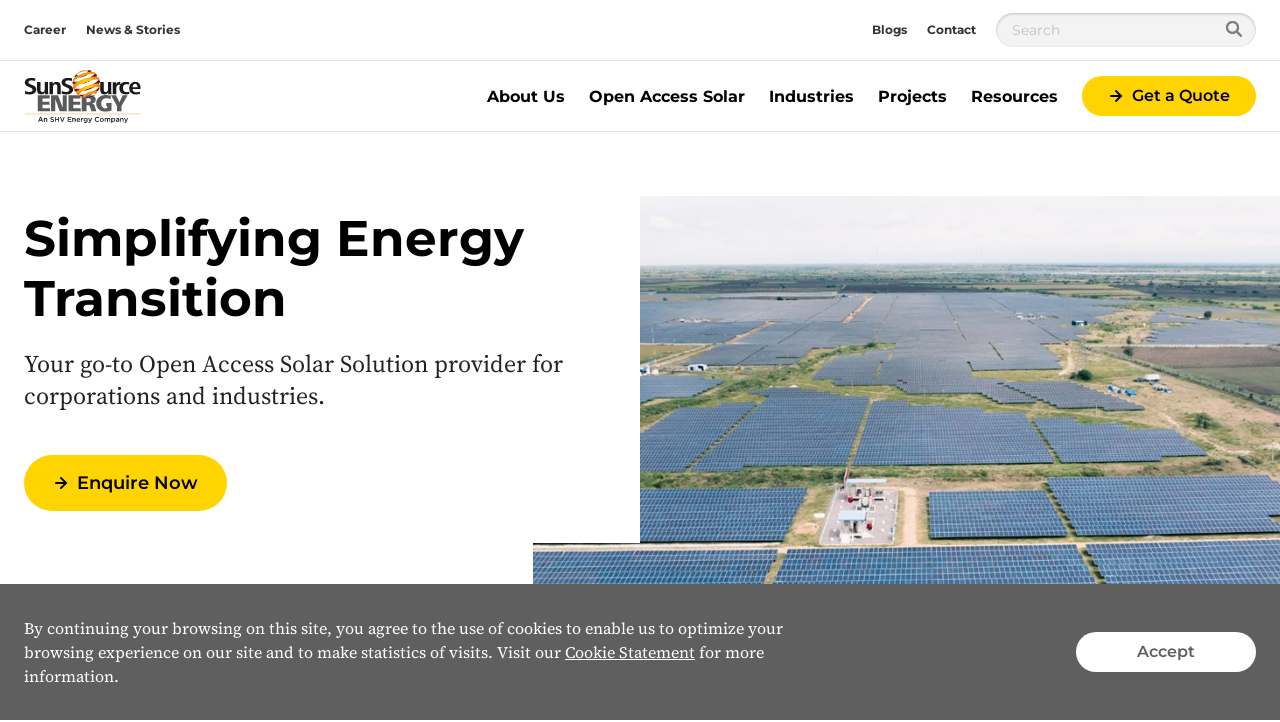

--- FILE ---
content_type: text/html; charset=utf-8
request_url: https://www.sunsource-energy.com/?tid=All&page=1
body_size: 33876
content:

<!DOCTYPE html>
<html class="no-js" lang="en-IN" xmlns="http://www.w3.org/1999/xhtml" prefix="og: http://ogp.me/ns#">
<head>
    <meta charset="utf-8">
    <!-- refs/heads/releases/Release_214.0.0-1.0.25349.01 -->
    <meta http-equiv="X-UA-Compatible" content="IE=edge">
    <meta name="viewport" content="width=device-width, initial-scale=1.0">
    
    <title>Leading Solar Energy Company in India | SunSource Energy</title>
    <meta name="description" content="[Business unit name] Gas, a trusted provider of LPG gas since 19??, reliably supplies LPG and BioLPG for heating, cooking and energy solutions across the [Business unit country].">
    <meta name="robots" content="INDEX,FOLLOW" />
            <link rel="alternate" href="https://www.sunsource-energy.com/" hreflang="en-IN" />
<meta property="og:title" content="" />
<meta property="og:site_name" content="SunSource Energy" />
<meta property="og:url" content="https://www.sunsource-energy.com/" />
<meta property="og:description" content="Your go-to Open Access Solar Solution provider for corporations and industries." />
<meta property="og:image" content="https://cdn.sunsource-energy.com/-/media/sites/sunsource/images/home-banner.jpg?mw=1366&amp;rev=891abc4e64554e448dbf876d362a0c24" />
<meta property="og:image:secure_url" content="https://cdn.sunsource-energy.com/-/media/sites/sunsource/images/home-banner.jpg?mw=1366&amp;rev=891abc4e64554e448dbf876d362a0c24" />
    <link rel="canonical" href="https://www.sunsource-energy.com/" />
            <link rel="preload" importance="high"
                  as="image"
                  href="https://cdn.sunsource-energy.com/-/media/sites/sunsource/images/home-banner.jpg?rev=891abc4e64554e448dbf876d362a0c24&amp;w=320&amp;hash=9CE6FF80CF4AF0584701406BC656FBFE"
                  imagesrcset="https://cdn.sunsource-energy.com/-/media/sites/sunsource/images/home-banner.jpg?rev=891abc4e64554e448dbf876d362a0c24&amp;w=320&amp;hash=9CE6FF80CF4AF0584701406BC656FBFE 320w,
                      https://cdn.sunsource-energy.com/-/media/sites/sunsource/images/home-banner.jpg?rev=891abc4e64554e448dbf876d362a0c24&amp;w=640&amp;hash=51A3C52EABB379A909EAB73652079D94 640w,
                      https://cdn.sunsource-energy.com/-/media/sites/sunsource/images/home-banner.jpg?rev=891abc4e64554e448dbf876d362a0c24&amp;w=960&amp;hash=D2E70D968F04BF068AD7D642BE2D3ECA 960w,
                      https://cdn.sunsource-energy.com/-/media/sites/sunsource/images/home-banner.jpg?rev=891abc4e64554e448dbf876d362a0c24&amp;w=1280&amp;hash=6F80EE42A341E47BB71D0BFAD3CA13D0 1280w,
                      https://cdn.sunsource-energy.com/-/media/sites/sunsource/images/home-banner.jpg?rev=891abc4e64554e448dbf876d362a0c24&amp;w=1600&amp;hash=8D5442FCE7E50520195BF7709499A5F1 1600w,
                      https://cdn.sunsource-energy.com/-/media/sites/sunsource/images/home-banner.jpg?rev=891abc4e64554e448dbf876d362a0c24&amp;w=1920&amp;hash=8F9072F26BC8A59B32651FB9CA4C8082 1920w"
                  imagesizes="100vw" />
    <script>
        window.globalStrings = {
            modalCloseText: 'Close'
        }
    </script>

    <meta class="foundation-mq">
    <meta name="msapplication-TileColor" content="#ffc40d">
    <meta name="theme-color" content="#ffffff">
    <meta name="browser" content="chrome">
    <meta name="browserVersion" content="131.0">
    <meta name="browserMajorVersion" content="131">
    <meta name="ismobile" content="false">
    <script type="text/javascript">var dataLayer = dataLayer || [];</script>
    <script type="text/javascript">
    var trackingVariables = {
        type: "Homepage",
        language: "en-IN",
        environment: "published production"
    }
    window.trackingVariables = trackingVariables;
</script>

    <!-- structured data -->
    <script type="application/ld+json">
        {"@context":"https://schema.org","@type":"FAQPage","mainEntity":[{"@type":"Question","name":"A Long-Term Partner","acceptedAnswer":{"@type":"Answer","text":"SunSource Energy is backed by SHV Energy, a 125-year-old Dutch multinational. We are committed to delivering the highest level of asset performance throughout its lifetime while adhering to the highest safety standards in the industry."}},{"@type":"Question","name":"Better Solar","acceptedAnswer":{"@type":"Answer","text":"Our specialised team leverages cutting edge technology and its experience of working on broad portfolio of projects to determine solutions that are best suited for your needs, while delivering quality assets and most dependable results."}},{"@type":"Question","name":"Quality Experience","acceptedAnswer":{"@type":"Answer","text":"With over a decade of experience in the industry, our experts ensure a hassle-free experience for you. Be it project development, EPC, financing, asset development or asset management, we take care of everything."}}]}
    </script>
<!-- /structured data -->

    


    <script src="https://cdn.sunsource-energy.com/dist/js/lazysizes.js" async></script>

    
    <!--<link rel="preload" href="https://cdn.sunsource-energy.com/dist/assets/fonts/Gotham-Bold.woff2" as="font" type="font/woff2" crossorigin />
    <link rel="preload" href="https://cdn.sunsource-energy.com/dist/assets/fonts/Gotham-Book.woff2" as="font" type="font/woff2" crossorigin />-->
    <link rel="stylesheet" href="https://cdn.sunsource-energy.com/dist/css/shvwebfonts.css" />
    <link rel="stylesheet" type="text/css" href="https://cdn.sunsource-energy.com/dist/css/print.css" media="none" onload="this.media='print'" />
    <link href="https://cdn.sunsource-energy.com/dist/css/autoaddress.css?v=0D2EANKHdhPKtxB7C2Ns/Q==" rel="stylesheet" />
<link href="https://cdn.sunsource-energy.com/dist/css/SunSourceIN.css?v=hOvlRuSim+VrGxBfCN1B5w==" rel="stylesheet" />



    

    

    




    
    

<script async src="https://www.googletagmanager.com/gtag/js?id=G-N33SQZ6ZY1"></script>
<script>
  window.dataLayer = window.dataLayer || [];
  function gtag(){dataLayer.push(arguments);}
  gtag('js', new Date());

  gtag('config', 'G-N33SQZ6ZY1');
</script>



        <script type="application/ld+json">
        {
            "@context": "https://schema.org",
                "@graph": [
                    {
                        "@type": "WebPage",
                        "@id": "https://www.sunsource-energy.com/#WebPage",
                        "url": "https://www.sunsource-energy.com/",
                        "name": "SunSource Energy",
                        "isPartOf": {
                            "@id": "https://www.sunsource-energy.com/#WebSite"
                        }
                    },
                    {
                        "@type": "WebSite",
                        "@id": "https://www.sunsource-energy.com/#WebSite",
                        "name": "SunSource Energy",
                        "url": "https://www.sunsource-energy.com/",
                        "potentialAction": {
                            "@type": "SearchAction",
                            "target": "https://www.sunsource-energy.com/search#?cludoquery={search_term_string}",
                            "query-input": "required name=search_term_string"
                        },
                        "publisher": {
                            "@id": "https://www.sunsource-energy.com/#Organization"
                        }
                    },
                    {
                        "@type": "Organization",
                        "@id": "https://www.sunsource-energy.com/#Organization",
                        "url": "https://www.sunsource-energy.com/",
                        "legalName": "SunSource Energy",
                        "name": "SunSource Energy",
                        "description": "",
                        "logo": "https://cdn.sunsource-energy.com/-/media/sites/sunsource/images/sunsource-energy-logo.svg?rev=-1",
                        "image": "https://cdn.sunsource-energy.com/-/media/sites/sunsource/images/sunsource-energy-logo.svg?rev=-1",
                        "telephone": "",
                        "address": {
                            "@type": "PostalAddress",
                            "streetAddress": "",
                            "addressLocality": "",
                            "postalCode": "",
                            "addressCountry": ""
                        },
                        "sameAs": [
                                                 "https://www.linkedin.com/company/sunsource-energy",
                                                 "https://www.facebook.com/sunsourceenergy",
                                                 "https://x.com/SunSourceENERG?mx=2",
                                                 "https://www.youtube.com/channel/UCZ0hJM1ETiMYNmmlBxrRWtw",
                                                 "https://www.instagram.com/sunsourceenergyofficial_/"
                        ]
                    }
                ]
        }
        </script>




    

    <script type="text/javascript">
    var cookieConsentSettings = {"ConsentDurationDays":90,"Categories":[{"CategoryName":"All","RequireConsent":false,"Cookies":["SC_ANALYTICS_GLOBAL_COOKIE","shvfonts_are_cached","_ga","_gid","_shvenergy_alert_banner","_shvenergy_blogoverview_searchparameters","_shvenergy_cookie_warning","_shvenergy_custom_lang","_shvenergy_newsoverview_searchparameters","_shvenergy_nlf_option","_shvenergy_product_overview","_shvenergy_redirect_popup","_shvenergy_resume_wizard_tool","_shvenergy_retrive_lpgquote","_shvenergy_retrive_lpgquote_closed","_shvenergy_unsupported_browser_version","_shvenergy_utm","_shvenergy_wizard_incomplete"]}]}
</script>
</head>
<body style="" data-theme="" data-totop-enabled="False" data-totop-label="">
    <a class="skip-header" href="#main">Skip to content</a>
    

    <input type="hidden" id="cdnInput" data-value="https://cdn.sunsource-energy.com" />
    <input type="hidden" id="siteFontRelativePath" data-value="/dist/css/shvwebfonts.css" />
    <input type="hidden" id="siteFontProKey" data-value="" />

    <header class="page-header" role="banner">
        

        


<div class="service-menu-border"  data-trackingmodulename="ServiceMenu">

    <div class="row">
        <div class="column small-12">
            <div class="service-menu-wrapper">

                <nav class="service-menu">
                    <ul class="service-list">
                                <li>

                                    <a href="/career" class="" data-action="" data-category="" data-label="" id="" >                                        <span>Career</span>
</a>                                </li>
                                <li>

                                    <a href="/news" class="" data-action="" data-category="" data-label="" id="" >                                        <span>News &amp; Stories</span>
</a>                                </li>
                        


                    </ul>
                </nav>

                <nav class="service-menu">
                    <ul class="service-list">
                        <li>
<a href="/blog-overview" class="" data-action="" data-category="" data-label="" id="" >                                    <span>Blogs</span>
</a>                        </li>

                            <li>
                                <a href="/contact" class="sitecore-loginpersonalization" >                                    <span>Contact</span>
</a>                            </li>
                                                    <li>
                                <div class="search-modal">
                                    <form class="search-modal__search-input search-input" id="cludo-search-form-servicemenu" method="get" action="/search" novalidate="novalidate" onsubmit="return checkForm(event);">
                                        <input type="text" name="cludoquery" id="cludo" placeholder="Search" />
                                        <button type="submit" id="search-modal-submit-button">
                                            <svg width="16" height="16" viewBox="0 0 16 16" fill="none" xmlns="http://www.w3.org/2000/svg">
                                                <path fill-rule="evenodd" clip-rule="evenodd" d="M11.7489 10.2424C12.5356 9.17706 13 7.86326 13 6.44196C13 2.88417 10.0899 0 6.5 0C2.91015 0 0 2.88417 0 6.44196C0 9.99976 2.91015 12.8839 6.5 12.8839C7.9341 12.8839 9.25973 12.4236 10.3347 11.644L14.2929 15.5669C14.6834 15.9539 15.3166 15.9539 15.7071 15.5669C16.0976 15.1798 16.0976 14.5523 15.7071 14.1653L11.7489 10.2424ZM6.5 10.9018C4.01472 10.9018 2 8.90506 2 6.44196C2 3.97887 4.01472 1.98214 6.5 1.98214C8.98528 1.98214 11 3.97887 11 6.44196C11 8.90506 8.98528 10.9018 6.5 10.9018Z" fill="#7F7F7F" />
                                                <mask id="mask0_8010_123057" style="mask-type:luminance" maskUnits="userSpaceOnUse" x="0" y="0" width="16" height="16">
                                                    <path fill-rule="evenodd" clip-rule="evenodd" d="M11.7489 10.2424C12.5356 9.17706 13 7.86326 13 6.44196C13 2.88417 10.0899 0 6.5 0C2.91015 0 0 2.88417 0 6.44196C0 9.99976 2.91015 12.8839 6.5 12.8839C7.9341 12.8839 9.25973 12.4236 10.3347 11.644L14.2929 15.5669C14.6834 15.9539 15.3166 15.9539 15.7071 15.5669C16.0976 15.1798 16.0976 14.5523 15.7071 14.1653L11.7489 10.2424ZM6.5 10.9018C4.01472 10.9018 2 8.90506 2 6.44196C2 3.97887 4.01472 1.98214 6.5 1.98214C8.98528 1.98214 11 3.97887 11 6.44196C11 8.90506 8.98528 10.9018 6.5 10.9018Z" fill="white" />
                                                </mask>
                                                <g mask="url(#mask0_8010_123057)">
                                                    <rect width="16" height="15.8571" transform="matrix(-1 0 0 1 16 0)" fill="#7F7F7F" />
                                                    <rect width="16" height="15.8571" transform="matrix(-1 0 0 1 16 0)" fill="#7F7F7F" />
                                                </g>
                                            </svg>
                                        </button>
                                    </form>
                                </div>
                            </li>
                    </ul>
                </nav>

            </div>

        </div>
    </div>
</div>







<div class="mobile-header">
    <div class="mobile-header__top">

        <a href="/" class="mobile-header__logo">
            <img src="https://cdn.sunsource-energy.com/-/media/sites/sunsource/images/sunsource-energy-logo.svg?rev=-1&amp;la=en-IN&amp;hash=E052E725C05B10B1A60F5EDBB77F8D8F" alt="" />
        </a>
<a href="/sales-enquiry" class="button button--dealerfinder btn-track" id="" >                    <span class="small-icon__wrapper">
<span class='small-icon__wrapper'><svg xmlns="http://www.w3.org/2000/svg" width="16" height="16" viewBox="0 0 16 16" aria-hidden="true" focusable="false">
	<polyline points="8 3 13 8 8 13" fill="none" stroke="#181716" stroke-linecap="round" stroke-miterlimit="10" stroke-width="2"/>
	<line x1="13" y1="8" x2="3" y2="8" fill="none" stroke="#181716" stroke-linecap="round" stroke-miterlimit="10" stroke-width="2"/>
</svg></span>                    </span>
                    <span>Get a Quote</span>
</a>
            </div>
    <div class="mobile-header__sticky">

            <div class="auxiliary-links">
                    <ul class="mobile-header__service-menu">
                                <li>
<a href="/career" class="" data-action="" data-category="" data-label="" id="" >                                        <span>Career</span>
</a>                                </li>
                                <li>
<a href="/news" class="" data-action="" data-category="" data-label="" id="" >                                        <span>News &amp; Stories</span>
</a>                                </li>
                    </ul>
                                    <div style="display: none;">
                        <div data-main-cta>
<a href="/sales-enquiry" class="cta-link" id="" >                                        <div class="cta-link__icon">
<span class='large-icon__wrapper'><svg xmlns="http://www.w3.org/2000/svg" width="32" height="32" viewBox="0 0 32 32" aria-hidden="true" focusable="false">
	<polyline points="16 5 27 16 16 27" fill="none" stroke="#181716" stroke-linecap="round" stroke-miterlimit="10" stroke-width="2"/>
	<line x1="27" y1="16" x2="5" y2="16" fill="none" stroke="#181716" stroke-linecap="round" stroke-miterlimit="10" stroke-width="2"/>
</svg></span>                                        </div>
                                        <div class="cta-link__text">
                                            <span> Get a Quote</span>
                                            <div class="small-icon__wrapper">
                                                <svg focusable="false" aria-hidden="true" width="16" height="16" viewBox="0 0 16 16"><use xlink:href="/dist/svgsprite/icons.svg#Arrow_16x16"></use></svg>
                                            </div>
                                        </div>
</a>
                        </div>
                    </div>



            </div>
            <button type="button" class="offcanvas-menu-button">
                <span aria-hidden="true" class="burgerbun burgerbun--top"></span>
                <span aria-hidden="true" class="burgerbeef"></span>
                <span aria-hidden="true" class="burgerbun burgerbun--bottom"></span>
                <span class="visuallyhidden">Open menu</span>
            </button>
    </div>
</div>

    <aside class="offcanvasmenu">
        <header class="offcanvasmenu__header">

            

<a href="/" class="offcanvasmenu__header__item">
	
</a>

<a href="/contact" class="offcanvasmenu__header__item sitecore-loginpersonalization" >			<span>Contact</span>
</a>

            <button type="button" class="offcanvas-menu-button">
                <span aria-hidden="true" class="burgerbun burgerbun--top"></span>
                <span aria-hidden="true" class="burgerbeef"></span>
                <span aria-hidden="true" class="burgerbun burgerbun--bottom"></span>
                <span class="visuallyhidden">Close menu</span>
            </button>

        </header>
            <div class="search-modal">
                <form class="search-modal__search-input search-input" id="cludo-search-form-mobilemenu" method="get" action="/search" novalidate="novalidate" onsubmit="return checkForm(event);">
                    <input type="text" name="cludoquery" id="cludo" placeholder="Search" />
                    <button type="submit" id="search-modal-submit-button">
                        <svg width="16" height="16" viewBox="0 0 16 16" fill="none" xmlns="http://www.w3.org/2000/svg">
                            <path fill-rule="evenodd" clip-rule="evenodd" d="M11.7489 10.2424C12.5356 9.17706 13 7.86326 13 6.44196C13 2.88417 10.0899 0 6.5 0C2.91015 0 0 2.88417 0 6.44196C0 9.99976 2.91015 12.8839 6.5 12.8839C7.9341 12.8839 9.25973 12.4236 10.3347 11.644L14.2929 15.5669C14.6834 15.9539 15.3166 15.9539 15.7071 15.5669C16.0976 15.1798 16.0976 14.5523 15.7071 14.1653L11.7489 10.2424ZM6.5 10.9018C4.01472 10.9018 2 8.90506 2 6.44196C2 3.97887 4.01472 1.98214 6.5 1.98214C8.98528 1.98214 11 3.97887 11 6.44196C11 8.90506 8.98528 10.9018 6.5 10.9018Z" fill="#7F7F7F" />
                            <mask id="mask0_8010_123669" style="mask-type:luminance" maskUnits="userSpaceOnUse" x="0" y="0" width="16" height="16">
                                <path fill-rule="evenodd" clip-rule="evenodd" d="M11.7489 10.2424C12.5356 9.17706 13 7.86326 13 6.44196C13 2.88417 10.0899 0 6.5 0C2.91015 0 0 2.88417 0 6.44196C0 9.99976 2.91015 12.8839 6.5 12.8839C7.9341 12.8839 9.25973 12.4236 10.3347 11.644L14.2929 15.5669C14.6834 15.9539 15.3166 15.9539 15.7071 15.5669C16.0976 15.1798 16.0976 14.5523 15.7071 14.1653L11.7489 10.2424ZM6.5 10.9018C4.01472 10.9018 2 8.90506 2 6.44196C2 3.97887 4.01472 1.98214 6.5 1.98214C8.98528 1.98214 11 3.97887 11 6.44196C11 8.90506 8.98528 10.9018 6.5 10.9018Z" fill="white" />
                            </mask>
                            <g mask="url(#mask0_8010_123669)">
                                <rect width="16" height="15.8571" transform="matrix(-1 0 0 1 16 0)" fill="#7F7F7F" />
                                <rect width="16" height="15.8571" transform="matrix(-1 0 0 1 16 0)" fill="#7F7F7F" />
                            </g>
                        </svg>
                    </button>
                </form>
            </div>
        <div class="offcanvasmenu__content">
            <nav class="mobile-menu js-mobile-menu" data-ctaidone="" data-ctaidtwo="">
                <ul>

                        <li>

                                <button type="button" class="mobile-menu__lvl1 "  data-submenu="lvl2" data-ctaidone="1748feba-e1ac-41f8-8ce0-8f9d5faf6763" data-ctaidtwo="aedc3552-6af5-46d0-beec-798704423806">
                                    About Us
                                    <svg focusable="false" width="16" height="16" viewBox="0 0 16 16" aria-hidden="true"><use xlink:href="/dist/svgsprite/icons.svg#Arrow_No-stem_16x16"></use></svg>
                                    
                                </button>
                                <ul class="mobile-submenu">
                                    <li>
                                        <button type="button" data-back="lvl1" data-ctaidone="" data-ctaidtwo="">
                                            <svg focusable="false" width="16" height="16" viewBox="0 0 16 16" aria-hidden="true"><use xlink:href="/dist/svgsprite/icons.svg#Arrow_No-stem_16x16"></use></svg>back
                                        </button>
                                    </li>
                                    <li class="mobile-submenu__header-link">
                                        <div class="link">
                                            About Us
                                        </div>
                                    </li>
                                    <li>
                                            <a href="/about-us" class="link " >
                                                About Us
                                            </a>
                                    </li>


                                        <li>
                                                <div class="offcanvasmenu__button-wrapper">
                                                        <a href="/about-us/awards-recognition"  class="">Awards &amp; Accolades </a>

                                                    
                                                </div>
                                        </li>
                                        <li>
                                                <div class="offcanvasmenu__button-wrapper">
                                                        <a href="/about-us/purpose-and-values"  class="">Purpose and values </a>

                                                    
                                                </div>
                                        </li>
                                </ul>
                        </li>
                        <li>

                                <button type="button" class="mobile-menu__lvl1 "  data-submenu="lvl2" data-ctaidone="0d4b2309-64b5-4b8e-ada2-dcbb69cad66b" data-ctaidtwo="aedc3552-6af5-46d0-beec-798704423806">
                                    Open Access Solar
                                    <svg focusable="false" width="16" height="16" viewBox="0 0 16 16" aria-hidden="true"><use xlink:href="/dist/svgsprite/icons.svg#Arrow_No-stem_16x16"></use></svg>
                                    
                                </button>
                                <ul class="mobile-submenu">
                                    <li>
                                        <button type="button" data-back="lvl1" data-ctaidone="" data-ctaidtwo="">
                                            <svg focusable="false" width="16" height="16" viewBox="0 0 16 16" aria-hidden="true"><use xlink:href="/dist/svgsprite/icons.svg#Arrow_No-stem_16x16"></use></svg>back
                                        </button>
                                    </li>
                                    <li class="mobile-submenu__header-link">
                                        <div class="link">
                                            Open Access Solar
                                        </div>
                                    </li>
                                    <li>
                                            <a href="/services" class="link " >
                                                Open Access Solar
                                            </a>
                                    </li>


                                        <li>
                                                <div class="offcanvasmenu__button-wrapper">
                                                        <a href="/services/open-access-solar"  class=""> </a>

                                                    
                                                </div>
                                        </li>
                                </ul>
                        </li>
                        <li>

                                <button type="button" class="mobile-menu__lvl1 "  data-submenu="lvl2" data-ctaidone="aedc3552-6af5-46d0-beec-798704423806" data-ctaidtwo="64fcbcb6-470b-4c2c-8a0a-ae33293876ed">
                                    Industries
                                    <svg focusable="false" width="16" height="16" viewBox="0 0 16 16" aria-hidden="true"><use xlink:href="/dist/svgsprite/icons.svg#Arrow_No-stem_16x16"></use></svg>
                                    
                                </button>
                                <ul class="mobile-submenu">
                                    <li>
                                        <button type="button" data-back="lvl1" data-ctaidone="" data-ctaidtwo="">
                                            <svg focusable="false" width="16" height="16" viewBox="0 0 16 16" aria-hidden="true"><use xlink:href="/dist/svgsprite/icons.svg#Arrow_No-stem_16x16"></use></svg>back
                                        </button>
                                    </li>
                                    <li class="mobile-submenu__header-link">
                                        <div class="link">
                                            Industries
                                        </div>
                                    </li>
                                    <li>
                                    </li>


                                        <li>
                                                <div class="offcanvasmenu__button-wrapper">
                                                        <a href="/industries/consumer-good"  class="">Consumer Goods </a>

                                                    
                                                </div>
                                        </li>
                                        <li>
                                                <div class="offcanvasmenu__button-wrapper">
                                                        <a href="/industries/healthcare-and-pharma"  class="">Healthcare &amp; Pharma </a>

                                                    
                                                </div>
                                        </li>
                                        <li>
                                                <div class="offcanvasmenu__button-wrapper">
                                                        <a href="/industries/data-center"  class="">Data Center </a>

                                                    
                                                </div>
                                        </li>
                                        <li>
                                                <div class="offcanvasmenu__button-wrapper">
                                                        <a href="/industries/engineering-and-capital-goods"  class="">Engineering and Capital Goods </a>

                                                    
                                                </div>
                                        </li>
                                        <li>
                                                <div class="offcanvasmenu__button-wrapper">
                                                        <a href="/industries/steel-and-metal"  class="">Metal &amp; Mining </a>

                                                    
                                                </div>
                                        </li>
                                        <li>
                                                <button type="button" class=""  data-submenu="lvl3" data-ctaidone="aedc3552-6af5-46d0-beec-798704423806" data-ctaidtwo="64fcbcb6-470b-4c2c-8a0a-ae33293876ed">
                                                    Others
                                                    <svg focusable="false" width="16" height="16" viewBox="0 0 16 16" aria-hidden="true"><use xlink:href="/dist/svgsprite/icons.svg#Arrow_No-stem_16x16"></use></svg>
                                                    
                                                </button>
                                                <ul class="mobile-submenu">
                                                    <li>
                                                        <button type="button" data-back="lvl2" data-ctaidone="aedc3552-6af5-46d0-beec-798704423806" data-ctaidtwo="64fcbcb6-470b-4c2c-8a0a-ae33293876ed">
                                                            <svg focusable="false" width="16" height="16" viewBox="0 0 16 16" aria-hidden="true"><use xlink:href="/dist/svgsprite/icons.svg#Arrow_No-stem_16x16"></use></svg>back
                                                        </button>
                                                    </li>

                                                    <li class="mobile-submenu__header-link">
                                                        <div class="link offcanvasmenu__button-wrapper">
                                                            Others
                                                        </div>
                                                    </li>
                                                    <li>
                                                    </li>


                                                        <li>
    <a href="/industries/others/cement"  class="">Cement </a>

                                                        </li>
                                                        <li>
    <a href="/industries/others/chemical-industry"  class="">Chemical </a>

                                                        </li>
                                                        <li>
    <a href="/industries/others/textile-industry"  class="">Textile </a>

                                                        </li>
                                                        <li>
    <a href="/industries/others/oil-gas-industry"  class=""> </a>

                                                        </li>
                                                </ul>
                                        </li>
                                </ul>
                        </li>
                        <li>

                                <button type="button" class="mobile-menu__lvl1 "  data-submenu="lvl2" data-ctaidone="f2ecb499-7d86-4762-b2bd-21f4d152fdc7" data-ctaidtwo="e26aa9ca-812d-4a44-afa2-4d9a1d1b604f">
                                    Projects
                                    <svg focusable="false" width="16" height="16" viewBox="0 0 16 16" aria-hidden="true"><use xlink:href="/dist/svgsprite/icons.svg#Arrow_No-stem_16x16"></use></svg>
                                    
                                </button>
                                <ul class="mobile-submenu">
                                    <li>
                                        <button type="button" data-back="lvl1" data-ctaidone="" data-ctaidtwo="">
                                            <svg focusable="false" width="16" height="16" viewBox="0 0 16 16" aria-hidden="true"><use xlink:href="/dist/svgsprite/icons.svg#Arrow_No-stem_16x16"></use></svg>back
                                        </button>
                                    </li>
                                    <li class="mobile-submenu__header-link">
                                        <div class="link">
                                            Projects
                                        </div>
                                    </li>
                                    <li>
                                            <a href="/projects" class="link " >
                                                Projects
                                            </a>
                                    </li>


                                        <li>
                                                <div class="offcanvasmenu__button-wrapper">
                                                        <a href="/projects/commissioned"  class="">Commissioned </a>

                                                    
                                                </div>
                                        </li>
                                        <li>
                                                <div class="offcanvasmenu__button-wrapper">
                                                        <a href="/projects/under-development"  class="">Under Development </a>

                                                    
                                                </div>
                                        </li>
                                </ul>
                        </li>
                        <li>

                                <button type="button" class="mobile-menu__lvl1 "  data-submenu="lvl2" data-ctaidone="57c97aec-abb5-4e1b-b98c-c06d42cf8f14" data-ctaidtwo="978daddd-1267-47e9-977f-162bf9d1e56b">
                                    Resources
                                    <svg focusable="false" width="16" height="16" viewBox="0 0 16 16" aria-hidden="true"><use xlink:href="/dist/svgsprite/icons.svg#Arrow_No-stem_16x16"></use></svg>
                                    
                                </button>
                                <ul class="mobile-submenu">
                                    <li>
                                        <button type="button" data-back="lvl1" data-ctaidone="" data-ctaidtwo="">
                                            <svg focusable="false" width="16" height="16" viewBox="0 0 16 16" aria-hidden="true"><use xlink:href="/dist/svgsprite/icons.svg#Arrow_No-stem_16x16"></use></svg>back
                                        </button>
                                    </li>
                                    <li class="mobile-submenu__header-link">
                                        <div class="link">
                                            Resources
                                        </div>
                                    </li>
                                    <li>
                                    </li>


                                        <li>
                                                <div class="offcanvasmenu__button-wrapper">
                                                            <a href="/case-studies"  class="" target="">
            Case Studies
            
        </a>

                                                    
                                                </div>
                                        </li>
                                        <li>
                                                <div class="offcanvasmenu__button-wrapper">
                                                            <a href="/blog-overview"  class="" target="">
            Blogs &amp; Perspective
            
        </a>

                                                    
                                                </div>
                                        </li>
                                        <li>
                                                <div class="offcanvasmenu__button-wrapper">
                                                        <a href="/resources/downloads"  class="">Downloads </a>

                                                    
                                                </div>
                                        </li>
                                        <li>
                                                <div class="offcanvasmenu__button-wrapper">
                                                        <a href="/resources/faq"  class="">FAQs </a>

                                                    
                                                </div>
                                        </li>
                                </ul>
                        </li>
                </ul>
            </nav>
            <nav class="mobile-menu">
	<ul class="mobile-service-menu">
			<li>
<a href="/career" class="" data-action="" data-category="" data-label="" id="" >					<span>Career</span>
</a>			</li>
			<li>
<a href="/news" class="" data-action="" data-category="" data-label="" id="" >					<span>News &amp; Stories</span>
</a>			</li>

	        <li>
<a href="/blog-overview" class="" data-action="" data-category="" data-label="" id="" >	                <span>Blogs</span>
</a>	        </li>
	    
		

	</ul>
</nav>

        </div>
        <footer class="offcanvasmenu__footer">
            <div class="scroll-column" data-ctacolumn></div>
        </footer>
    </aside>

<script>
	
	window.SHVMobileClasses = '';
</script>







<div  data-sticky-container>
    <div id="main-menu-border" class="main-menu-border sticky"  data-sticky data-sticky-on=xlarge data-margin-top=0 data-stick-to=top data-top-anchor=main-menu-border:top>

        <div class="row">
            <div class="column xlarge-12">
                <div class="main-menu-wrapper">
                    <nav class="main-menu align-justify">
                        <a href="/"  class="main-menu__home">
                            <img src="https://cdn.sunsource-energy.com/-/media/sites/sunsource/images/sunsource-energy-logo.svg?rev=-1&amp;la=en-IN&amp;hash=E052E725C05B10B1A60F5EDBB77F8D8F" alt="" />
                        </a>
                            <ul class="main-menu__lvl1">
                                    <li>
                                            <button type="button"  class="main-menu__button-lvl1 " data-ctaidone="1748feba-e1ac-41f8-8ce0-8f9d5faf6763" data-ctaidtwo="aedc3552-6af5-46d0-beec-798704423806" data-sectionintrocopyid=""  aria-expanded="false">About Us  </button>

                                            <div class="main-menu__lvl2">

                                                <div class="primary-row row small-collapse">
                                                    
                                                    <div class="column small-12 medium-3">
                                                        
                                                        <div class="main-menu__column main-menu__column-lvl1 flex-container flex-dir-column">
                                                            <div class="scroll-column" data-ctacolumn></div>
                                                        </div>
                                                    </div>
                                                    <div class="column small-12  medium-3" id="lvl2-menu" style="position: relative; z-index: 10; background-color: #fff; border-right: solid 1px rgba(0, 0, 0, 0.1);">
                                                        <div class="main-menu__column main-menu__column-lvl2 flex-container flex-dir-column">
                                                            <div class="scroll-column">
                                                                    <div class="main-menu__button-wrapper">
                                                                        <a class="main-menu__button-lvl2" href="/about-us" >
                                                                            About Us
                                                                        </a>
                                                                    </div>

                                                                            <div class="main-menu__button-wrapper">
                                                                                    <a href="/about-us/awards-recognition"  class="main-menu__button-lvl2 " data-ctaidone="1748feba-e1ac-41f8-8ce0-8f9d5faf6763" data-ctaidtwo="aedc3552-6af5-46d0-beec-798704423806" data-id="eedd4452-51d2-42c1-b548-1f05a4894d97" data-sectionintrocopyid="" >Awards &amp; Accolades</a>

                                                                                
                                                                            </div>
                                                                            <div class="main-menu__button-wrapper">
                                                                                    <a href="/about-us/purpose-and-values"  class="main-menu__button-lvl2 " data-ctaidone="1748feba-e1ac-41f8-8ce0-8f9d5faf6763" data-ctaidtwo="aedc3552-6af5-46d0-beec-798704423806" data-id="5a8234eb-cb52-48ea-8415-169d5ff6dbdb" data-sectionintrocopyid="" >Purpose and values</a>

                                                                                
                                                                            </div>

                                                            </div>
                                                        </div>
                                                    </div>
                                                            <div class="js-col column small-12 medium-6 " style="position: relative; z-index: 8;" id="eedd4452-51d2-42c1-b548-1f05a4894d97">
                                                                <div class="row collapse inner-row">

                                                                        <p>&nbsp;</p>
                                                                </div>
                                                            </div>
                                                            <div class="js-col column small-12 medium-6 " style="position: relative; z-index: 8;" id="5a8234eb-cb52-48ea-8415-169d5ff6dbdb">
                                                                <div class="row collapse inner-row">

                                                                        <p>&nbsp;</p>
                                                                </div>
                                                            </div>

                                                </div>
                                            </div>
                                    </li>
                                    <li>
                                            <button type="button"  class="main-menu__button-lvl1 " data-ctaidone="0d4b2309-64b5-4b8e-ada2-dcbb69cad66b" data-ctaidtwo="aedc3552-6af5-46d0-beec-798704423806" data-sectionintrocopyid=""  aria-expanded="false">Open Access Solar  </button>

                                            <div class="main-menu__lvl2">

                                                <div class="primary-row row small-collapse">
                                                    
                                                    <div class="column small-12 medium-3">
                                                        
                                                        <div class="main-menu__column main-menu__column-lvl1 flex-container flex-dir-column">
                                                            <div class="scroll-column" data-ctacolumn></div>
                                                        </div>
                                                    </div>
                                                    <div class="column small-12  medium-3" id="lvl2-menu" style="position: relative; z-index: 10; background-color: #fff; border-right: solid 1px rgba(0, 0, 0, 0.1);">
                                                        <div class="main-menu__column main-menu__column-lvl2 flex-container flex-dir-column">
                                                            <div class="scroll-column">
                                                                    <div class="main-menu__button-wrapper">
                                                                        <a class="main-menu__button-lvl2" href="/services" >
                                                                            Open Access Solar
                                                                        </a>
                                                                    </div>

                                                                            <div class="main-menu__button-wrapper">
                                                                                    <a href="/services/open-access-solar"  class="main-menu__button-lvl2 " data-ctaidone="0d4b2309-64b5-4b8e-ada2-dcbb69cad66b" data-ctaidtwo="aedc3552-6af5-46d0-beec-798704423806" data-id="b1f53266-d4ad-4f58-9a5d-ae6530009c30" data-sectionintrocopyid="" ></a>

                                                                                
                                                                            </div>

                                                            </div>
                                                        </div>
                                                    </div>
                                                            <div class="js-col column small-12 medium-6 " style="position: relative; z-index: 8;" id="b1f53266-d4ad-4f58-9a5d-ae6530009c30">
                                                                <div class="row collapse inner-row">

                                                                        <p>&nbsp;</p>
                                                                </div>
                                                            </div>

                                                </div>
                                            </div>
                                    </li>
                                    <li>
                                            <button type="button"  class="main-menu__button-lvl1 " data-ctaidone="aedc3552-6af5-46d0-beec-798704423806" data-ctaidtwo="64fcbcb6-470b-4c2c-8a0a-ae33293876ed" data-sectionintrocopyid=""  aria-expanded="false">Industries  </button>

                                            <div class="main-menu__lvl2">

                                                <div class="primary-row row small-collapse">
                                                    
                                                    <div class="column small-12 medium-3">
                                                        
                                                        <div class="main-menu__column main-menu__column-lvl1 flex-container flex-dir-column">
                                                            <div class="scroll-column" data-ctacolumn></div>
                                                        </div>
                                                    </div>
                                                    <div class="column small-12  medium-3" id="lvl2-menu" style="position: relative; z-index: 10; background-color: #fff; border-right: solid 1px rgba(0, 0, 0, 0.1);">
                                                        <div class="main-menu__column main-menu__column-lvl2 flex-container flex-dir-column">
                                                            <div class="scroll-column">

                                                                            <div class="main-menu__button-wrapper">
                                                                                    <a href="/industries/consumer-good"  class="main-menu__button-lvl2 " data-ctaidone="aedc3552-6af5-46d0-beec-798704423806" data-ctaidtwo="64fcbcb6-470b-4c2c-8a0a-ae33293876ed" data-id="cafd88a8-1ef7-45e7-905d-69aa1b48cc67" data-sectionintrocopyid="" >Consumer Goods</a>

                                                                                
                                                                            </div>
                                                                            <div class="main-menu__button-wrapper">
                                                                                    <a href="/industries/healthcare-and-pharma"  class="main-menu__button-lvl2 " data-ctaidone="aedc3552-6af5-46d0-beec-798704423806" data-ctaidtwo="64fcbcb6-470b-4c2c-8a0a-ae33293876ed" data-id="a1ce893f-5c1a-4902-910c-57253d0acc60" data-sectionintrocopyid="" >Healthcare &amp; Pharma</a>

                                                                                
                                                                            </div>
                                                                            <div class="main-menu__button-wrapper">
                                                                                    <a href="/industries/data-center"  class="main-menu__button-lvl2 " data-ctaidone="aedc3552-6af5-46d0-beec-798704423806" data-ctaidtwo="64fcbcb6-470b-4c2c-8a0a-ae33293876ed" data-id="de1e3f71-5295-4570-9c2e-7e6e2ba8289c" data-sectionintrocopyid="" >Data Center</a>

                                                                                
                                                                            </div>
                                                                            <div class="main-menu__button-wrapper">
                                                                                    <a href="/industries/engineering-and-capital-goods"  class="main-menu__button-lvl2 " data-ctaidone="aedc3552-6af5-46d0-beec-798704423806" data-ctaidtwo="64fcbcb6-470b-4c2c-8a0a-ae33293876ed" data-id="42e1f233-fea3-4e90-8dc8-e627d948dce1" data-sectionintrocopyid="" >Engineering and Capital Goods</a>

                                                                                
                                                                            </div>
                                                                            <div class="main-menu__button-wrapper">
                                                                                    <a href="/industries/steel-and-metal"  class="main-menu__button-lvl2 " data-ctaidone="aedc3552-6af5-46d0-beec-798704423806" data-ctaidtwo="64fcbcb6-470b-4c2c-8a0a-ae33293876ed" data-id="9d4ed92e-9b32-4aab-8f8c-a44e62bc8d78" data-sectionintrocopyid="" >Metal &amp; Mining</a>

                                                                                
                                                                            </div>
                                                                            <button type="button"  class="main-menu__button-lvl2 "  data-ctaidone="aedc3552-6af5-46d0-beec-798704423806" data-ctaidtwo="64fcbcb6-470b-4c2c-8a0a-ae33293876ed" data-id="a1f98602-d81e-4d29-8e5c-90c815c49b39" data-sectionintrocopyid=""><svg focusable="false" aria-hidden="true" width="16" height="16" viewBox="0 0 16 16"><use xlink:href="/dist/svgsprite/icons.svg#Arrow_No-stem_16x16"></use></svg>Others </button>

                                                            </div>
                                                        </div>
                                                    </div>
                                                            <div class="js-col column small-12 medium-6 " style="position: relative; z-index: 8;" id="cafd88a8-1ef7-45e7-905d-69aa1b48cc67">
                                                                <div class="row collapse inner-row">

                                                                        <p>&nbsp;</p>
                                                                </div>
                                                            </div>
                                                            <div class="js-col column small-12 medium-6 " style="position: relative; z-index: 8;" id="a1ce893f-5c1a-4902-910c-57253d0acc60">
                                                                <div class="row collapse inner-row">

                                                                        <p>&nbsp;</p>
                                                                </div>
                                                            </div>
                                                            <div class="js-col column small-12 medium-6 " style="position: relative; z-index: 8;" id="de1e3f71-5295-4570-9c2e-7e6e2ba8289c">
                                                                <div class="row collapse inner-row">

                                                                        <p>&nbsp;</p>
                                                                </div>
                                                            </div>
                                                            <div class="js-col column small-12 medium-6 " style="position: relative; z-index: 8;" id="42e1f233-fea3-4e90-8dc8-e627d948dce1">
                                                                <div class="row collapse inner-row">

                                                                        <p>&nbsp;</p>
                                                                </div>
                                                            </div>
                                                            <div class="js-col column small-12 medium-6 " style="position: relative; z-index: 8;" id="9d4ed92e-9b32-4aab-8f8c-a44e62bc8d78">
                                                                <div class="row collapse inner-row">

                                                                        <p>&nbsp;</p>
                                                                </div>
                                                            </div>
                                                            <div class="js-col column small-12 medium-6 " style="position: relative; z-index: 8;" id="a1f98602-d81e-4d29-8e5c-90c815c49b39">
                                                                <div class="row collapse inner-row">

                                                                        <div class="column medium-12">
                                                                            <div class="scroll-column">

                                                                                <div class="css-columns no-column">
                                                                                        <div class="main-menu__button-wrapper">
                                                                                                <a href="/industries/others/cement"  class="" data-ctaidone="aedc3552-6af5-46d0-beec-798704423806" data-ctaidtwo="64fcbcb6-470b-4c2c-8a0a-ae33293876ed" data-id="2397df0b-367e-4527-b2b5-053466be78ab" data-sectionintrocopyid="" >Cement</a>

                                                                                            
                                                                                        </div>
                                                                                        <div class="main-menu__button-wrapper">
                                                                                                <a href="/industries/others/chemical-industry"  class="" data-ctaidone="aedc3552-6af5-46d0-beec-798704423806" data-ctaidtwo="64fcbcb6-470b-4c2c-8a0a-ae33293876ed" data-id="ae020e52-4815-4fdf-b228-2668deba917b" data-sectionintrocopyid="" >Chemical</a>

                                                                                            
                                                                                        </div>
                                                                                        <div class="main-menu__button-wrapper">
                                                                                                <a href="/industries/others/textile-industry"  class="" data-ctaidone="aedc3552-6af5-46d0-beec-798704423806" data-ctaidtwo="64fcbcb6-470b-4c2c-8a0a-ae33293876ed" data-id="a37e5436-ea0f-42d6-9edc-50f34871f5d6" data-sectionintrocopyid="" >Textile</a>

                                                                                            
                                                                                        </div>
                                                                                        <div class="main-menu__button-wrapper">
                                                                                                <a href="/industries/others/oil-gas-industry"  class="" data-ctaidone="aedc3552-6af5-46d0-beec-798704423806" data-ctaidtwo="64fcbcb6-470b-4c2c-8a0a-ae33293876ed" data-id="680c5ba5-b22a-47db-822b-2d3106fae629" data-sectionintrocopyid="" ></a>

                                                                                            
                                                                                        </div>
                                                                                </div>
                                                                            </div>
                                                                        </div>
                                                                </div>
                                                            </div>

                                                </div>
                                            </div>
                                    </li>
                                    <li>
                                            <button type="button"  class="main-menu__button-lvl1 " data-ctaidone="f2ecb499-7d86-4762-b2bd-21f4d152fdc7" data-ctaidtwo="e26aa9ca-812d-4a44-afa2-4d9a1d1b604f" data-sectionintrocopyid=""  aria-expanded="false">Projects  </button>

                                            <div class="main-menu__lvl2">

                                                <div class="primary-row row small-collapse">
                                                    
                                                    <div class="column small-12 medium-3">
                                                        
                                                        <div class="main-menu__column main-menu__column-lvl1 flex-container flex-dir-column">
                                                            <div class="scroll-column" data-ctacolumn></div>
                                                        </div>
                                                    </div>
                                                    <div class="column small-12  medium-3" id="lvl2-menu" style="position: relative; z-index: 10; background-color: #fff; border-right: solid 1px rgba(0, 0, 0, 0.1);">
                                                        <div class="main-menu__column main-menu__column-lvl2 flex-container flex-dir-column">
                                                            <div class="scroll-column">
                                                                    <div class="main-menu__button-wrapper">
                                                                        <a class="main-menu__button-lvl2" href="/projects" >
                                                                            Projects
                                                                        </a>
                                                                    </div>

                                                                            <div class="main-menu__button-wrapper">
                                                                                    <a href="/projects/commissioned"  class="main-menu__button-lvl2 " data-ctaidone="f2ecb499-7d86-4762-b2bd-21f4d152fdc7" data-ctaidtwo="e26aa9ca-812d-4a44-afa2-4d9a1d1b604f" data-id="752e6f33-eef3-403b-a52a-563ea6306cac" data-sectionintrocopyid="" >Commissioned</a>

                                                                                
                                                                            </div>
                                                                            <div class="main-menu__button-wrapper">
                                                                                    <a href="/projects/under-development"  class="main-menu__button-lvl2 " data-ctaidone="f2ecb499-7d86-4762-b2bd-21f4d152fdc7" data-ctaidtwo="e26aa9ca-812d-4a44-afa2-4d9a1d1b604f" data-id="fdc75d9c-5475-458a-be5d-dbd5954fddab" data-sectionintrocopyid="" >Under Development</a>

                                                                                
                                                                            </div>

                                                            </div>
                                                        </div>
                                                    </div>
                                                            <div class="js-col column small-12 medium-6 " style="position: relative; z-index: 8;" id="752e6f33-eef3-403b-a52a-563ea6306cac">
                                                                <div class="row collapse inner-row">

                                                                        <p>&nbsp;</p>
                                                                </div>
                                                            </div>
                                                            <div class="js-col column small-12 medium-6 " style="position: relative; z-index: 8;" id="fdc75d9c-5475-458a-be5d-dbd5954fddab">
                                                                <div class="row collapse inner-row">

                                                                        <p>&nbsp;</p>
                                                                </div>
                                                            </div>

                                                </div>
                                            </div>
                                    </li>
                                    <li>
                                            <button type="button"  class="main-menu__button-lvl1 " data-ctaidone="57c97aec-abb5-4e1b-b98c-c06d42cf8f14" data-ctaidtwo="978daddd-1267-47e9-977f-162bf9d1e56b" data-sectionintrocopyid=""  aria-expanded="false">Resources  </button>

                                            <div class="main-menu__lvl2">

                                                <div class="primary-row row small-collapse">
                                                    
                                                    <div class="column small-12 medium-3">
                                                        
                                                        <div class="main-menu__column main-menu__column-lvl1 flex-container flex-dir-column">
                                                            <div class="scroll-column" data-ctacolumn></div>
                                                        </div>
                                                    </div>
                                                    <div class="column small-12  medium-3" id="lvl2-menu" style="position: relative; z-index: 10; background-color: #fff; border-right: solid 1px rgba(0, 0, 0, 0.1);">
                                                        <div class="main-menu__column main-menu__column-lvl2 flex-container flex-dir-column">
                                                            <div class="scroll-column">

                                                                            <div class="main-menu__button-wrapper">
                                                                                        <a href="/case-studies"  class="main-menu__button-lvl2 " target="" data-ctaidone="57c97aec-abb5-4e1b-b98c-c06d42cf8f14" data-ctaidtwo="978daddd-1267-47e9-977f-162bf9d1e56b" data-id="9ccc4cf5-947d-430a-8587-265d2acad060" data-sectionintrocopyid="" >
            Case Studies
        </a>

                                                                                
                                                                            </div>
                                                                            <div class="main-menu__button-wrapper">
                                                                                        <a href="/blog-overview"  class="main-menu__button-lvl2 " target="" data-ctaidone="57c97aec-abb5-4e1b-b98c-c06d42cf8f14" data-ctaidtwo="978daddd-1267-47e9-977f-162bf9d1e56b" data-id="7928528a-c3a4-414d-b2a2-067f457d6d20" data-sectionintrocopyid="" >
            Blogs &amp; Perspective
        </a>

                                                                                
                                                                            </div>
                                                                            <div class="main-menu__button-wrapper">
                                                                                    <a href="/resources/downloads"  class="main-menu__button-lvl2 " data-ctaidone="57c97aec-abb5-4e1b-b98c-c06d42cf8f14" data-ctaidtwo="978daddd-1267-47e9-977f-162bf9d1e56b" data-id="24cbc6b6-cda2-42f2-a3ed-f2851a465d86" data-sectionintrocopyid="" >Downloads</a>

                                                                                
                                                                            </div>
                                                                            <div class="main-menu__button-wrapper">
                                                                                    <a href="/resources/faq"  class="main-menu__button-lvl2 " data-ctaidone="57c97aec-abb5-4e1b-b98c-c06d42cf8f14" data-ctaidtwo="978daddd-1267-47e9-977f-162bf9d1e56b" data-id="f4651283-69ed-428a-a21d-2bca5e015730" data-sectionintrocopyid="" >FAQs</a>

                                                                                
                                                                            </div>

                                                            </div>
                                                        </div>
                                                    </div>
                                                            <div class="js-col column small-12 medium-6 " style="position: relative; z-index: 8;" id="9ccc4cf5-947d-430a-8587-265d2acad060">
                                                                <div class="row collapse inner-row">

                                                                        <p>&nbsp;</p>
                                                                </div>
                                                            </div>
                                                            <div class="js-col column small-12 medium-6 " style="position: relative; z-index: 8;" id="7928528a-c3a4-414d-b2a2-067f457d6d20">
                                                                <div class="row collapse inner-row">

                                                                        <p>&nbsp;</p>
                                                                </div>
                                                            </div>
                                                            <div class="js-col column small-12 medium-6 " style="position: relative; z-index: 8;" id="24cbc6b6-cda2-42f2-a3ed-f2851a465d86">
                                                                <div class="row collapse inner-row">

                                                                        <p>&nbsp;</p>
                                                                </div>
                                                            </div>
                                                            <div class="js-col column small-12 medium-6 " style="position: relative; z-index: 8;" id="f4651283-69ed-428a-a21d-2bca5e015730">
                                                                <div class="row collapse inner-row">

                                                                        <p>&nbsp;</p>
                                                                </div>
                                                            </div>

                                                </div>
                                            </div>
                                    </li>
                            </ul>

                            <div class="auxiliary-links">



<a href="/sales-enquiry" class="button button--dealerfinder btn-track" id="" >                                        <span class="small-icon__wrapper">
<span class='small-icon__wrapper'><svg xmlns="http://www.w3.org/2000/svg" width="16" height="16" viewBox="0 0 16 16" aria-hidden="true" focusable="false">
	<polyline points="8 3 13 8 8 13" fill="none" stroke="#181716" stroke-linecap="round" stroke-miterlimit="10" stroke-width="2"/>
	<line x1="13" y1="8" x2="3" y2="8" fill="none" stroke="#181716" stroke-linecap="round" stroke-miterlimit="10" stroke-width="2"/>
</svg></span>                                        </span>
                                        <span>Get a Quote</span>
</a>                            </div>
                                            </nav>
                </div>
            </div>
        </div>
    </div>
</div>
    <div class="cta-container" style="display: none">
<div data-ctaid="1748feba-e1ac-41f8-8ce0-8f9d5faf6763">
<a href="/career" class="cta-link  " data-action="" data-category="" data-label="" id="" >            <div class="cta-link__icon"></div>
            <div class="cta-link__text">
                <span>Current Opening</span>
                <div class="small-icon__wrapper">
                    <svg focusable="false" aria-hidden="true" width="16" height="16" viewBox="0 0 16 16"><use xlink:href="/dist/svgsprite/icons.svg#Arrow_16x16"></use></svg>
                </div>
            </div>
</a>
</div><div data-ctaid="aedc3552-6af5-46d0-beec-798704423806">
<a href="/sales-enquiry" class="cta-link  " data-action="" data-category="" data-label="" id="" >            <div class="cta-link__icon"></div>
            <div class="cta-link__text">
                <span>Enquire Now</span>
                <div class="small-icon__wrapper">
                    <svg focusable="false" aria-hidden="true" width="16" height="16" viewBox="0 0 16 16"><use xlink:href="/dist/svgsprite/icons.svg#Arrow_16x16"></use></svg>
                </div>
            </div>
</a>
</div><div data-ctaid="0d4b2309-64b5-4b8e-ada2-dcbb69cad66b">
<a href="/case-studies" class="cta-link  " data-action="" data-category="" data-label="" id="" >            <div class="cta-link__icon"></div>
            <div class="cta-link__text">
                <span>Customer Stories</span>
                <div class="small-icon__wrapper">
                    <svg focusable="false" aria-hidden="true" width="16" height="16" viewBox="0 0 16 16"><use xlink:href="/dist/svgsprite/icons.svg#Arrow_16x16"></use></svg>
                </div>
            </div>
</a>
</div><div data-ctaid="64fcbcb6-470b-4c2c-8a0a-ae33293876ed">
<a href="/news" class="cta-link  " data-action="" data-category="" data-label="" id="" >            <div class="cta-link__icon"></div>
            <div class="cta-link__text">
                <span>Latest News</span>
                <div class="small-icon__wrapper">
                    <svg focusable="false" aria-hidden="true" width="16" height="16" viewBox="0 0 16 16"><use xlink:href="/dist/svgsprite/icons.svg#Arrow_16x16"></use></svg>
                </div>
            </div>
</a>
</div><div data-ctaid="f2ecb499-7d86-4762-b2bd-21f4d152fdc7">
<a href="/case-studies" class="cta-link  " data-action="" data-category="" data-label="" id="" >            <div class="cta-link__icon"></div>
            <div class="cta-link__text">
                <span>Customer Stories</span>
                <div class="small-icon__wrapper">
                    <svg focusable="false" aria-hidden="true" width="16" height="16" viewBox="0 0 16 16"><use xlink:href="/dist/svgsprite/icons.svg#Arrow_16x16"></use></svg>
                </div>
            </div>
</a>
</div><div data-ctaid="e26aa9ca-812d-4a44-afa2-4d9a1d1b604f">
<a href="/blog-overview" class="cta-link  " data-action="" data-category="" data-label="" id="" >            <div class="cta-link__icon"></div>
            <div class="cta-link__text">
                <span>Blogs &amp; Perspective</span>
                <div class="small-icon__wrapper">
                    <svg focusable="false" aria-hidden="true" width="16" height="16" viewBox="0 0 16 16"><use xlink:href="/dist/svgsprite/icons.svg#Arrow_16x16"></use></svg>
                </div>
            </div>
</a>
</div><div data-ctaid="57c97aec-abb5-4e1b-b98c-c06d42cf8f14">
<a href="https://cdn.sunsource-energy.com/-/media/sites/sunsource/dcoument/corporate-brochure.pdf?rev=4293362f48e84213bbfd1583fb993f79" class="cta-link  " data-action="" data-category="" data-label="" id="" >            <div class="cta-link__icon"></div>
            <div class="cta-link__text">
                <span>Corporate Deck</span>
                <div class="small-icon__wrapper">
                    <svg focusable="false" aria-hidden="true" width="16" height="16" viewBox="0 0 16 16"><use xlink:href="/dist/svgsprite/icons.svg#Arrow_16x16"></use></svg>
                </div>
            </div>
</a>
</div><div data-ctaid="978daddd-1267-47e9-977f-162bf9d1e56b">
<a href="/resources/client-testimonial" class="cta-link  " data-action="" data-category="" data-label="" id="" >            <div class="cta-link__icon"></div>
            <div class="cta-link__text">
                <span>Client Testimonial</span>
                <div class="small-icon__wrapper">
                    <svg focusable="false" aria-hidden="true" width="16" height="16" viewBox="0 0 16 16"><use xlink:href="/dist/svgsprite/icons.svg#Arrow_16x16"></use></svg>
                </div>
            </div>
</a>
</div>    </div>




    </header>

    <main id="main">
        
            <div class="header-area"  data-trackingmodulename="Frontpage Header Area">


            <!-- FrontpageHero: case: "leftTextRightImage" layoutCssClass = "leftTextRightImage" -->



<div class="hero hero-alt"  data-trackingmodulename="Frontpage Header Area">


    <div class="hero__image" style="">
        <div class="hero__image__overlay"></div>

            <img loading="eager" alt="" width="1920" height="1080"
                 src="https://cdn.sunsource-energy.com/-/media/sites/sunsource/images/home-banner.jpg?rev=891abc4e64554e448dbf876d362a0c24&amp;w=320&amp;hash=9CE6FF80CF4AF0584701406BC656FBFE"
                 srcset="https://cdn.sunsource-energy.com/-/media/sites/sunsource/images/home-banner.jpg?rev=891abc4e64554e448dbf876d362a0c24&amp;w=320&amp;hash=9CE6FF80CF4AF0584701406BC656FBFE 320w,
                         https://cdn.sunsource-energy.com/-/media/sites/sunsource/images/home-banner.jpg?rev=891abc4e64554e448dbf876d362a0c24&amp;w=640&amp;hash=51A3C52EABB379A909EAB73652079D94 640w,
                         https://cdn.sunsource-energy.com/-/media/sites/sunsource/images/home-banner.jpg?rev=891abc4e64554e448dbf876d362a0c24&amp;w=960&amp;hash=D2E70D968F04BF068AD7D642BE2D3ECA 960w,
                         https://cdn.sunsource-energy.com/-/media/sites/sunsource/images/home-banner.jpg?rev=891abc4e64554e448dbf876d362a0c24&amp;w=1280&amp;hash=6F80EE42A341E47BB71D0BFAD3CA13D0 1280w,
                         https://cdn.sunsource-energy.com/-/media/sites/sunsource/images/home-banner.jpg?rev=891abc4e64554e448dbf876d362a0c24&amp;w=1600&amp;hash=8D5442FCE7E50520195BF7709499A5F1 1600w,
                         https://cdn.sunsource-energy.com/-/media/sites/sunsource/images/home-banner.jpg?rev=891abc4e64554e448dbf876d362a0c24&amp;w=1920&amp;hash=8F9072F26BC8A59B32651FB9CA4C8082 1920w" sizes="100vw" />
        <noscript><img src="https://cdn.sunsource-energy.com/-/media/sites/sunsource/images/home-banner.jpg?rev=891abc4e64554e448dbf876d362a0c24&amp;hash=03CEDF804704F52466D85DA0A337A4C8" alt="" width="1920" height="1080" /></noscript>

    </div>

    <div class="hero__content">
        <div class="row">
            <div class="column small-12">



                <div>


<h2 class="hero__headline ">
                                <strong>Simplifying Energy Transition</strong>
</h2>
                </div>

                    <p class="hero__subheader">
                        Your go-to Open Access Solar Solution provider for corporations and industries.
                    </p>


                <div class="hero__buttons">
                    


<a href="/sales-enquiry" id="cta-discoverbiolpg" data-category="" data-label="" rel="noopener noreferrer" class="button u-margin-top-small btn-track  button--primary button--icon-left " data-action="" target="_blank" ><span class='small-icon__wrapper'><svg xmlns="http://www.w3.org/2000/svg" width="16" height="16" viewBox="0 0 16 16" aria-hidden="true" focusable="false">
	<polyline points="8 3 13 8 8 13" fill="none" stroke="#181716" stroke-linecap="round" stroke-miterlimit="10" stroke-width="2"/>
	<line x1="13" y1="8" x2="3" y2="8" fill="none" stroke="#181716" stroke-linecap="round" stroke-miterlimit="10" stroke-width="2"/>
</svg></span>            <span>Enquire Now</span>
</a>
                </div>

            </div>
        </div>
    </div>
    <script>
        // If the hero__content contains no visible content, its margin and padding must be removed
        let heroContentEl = document.querySelector('.hero.hero-alt .hero__content'),
            column = heroContentEl.querySelector('.row .column'),
            firstChild = column.childNodes[0],
            isText = (column.childNodes.length === 1 && firstChild.nodeName == '#text'),
            isEmptyText = (isText && firstChild.nodeValue.trim() === '');

        if (isEmptyText) {
            heroContentEl.style.margin = 0;
            heroContentEl.style.paddingBottom = 0;
        }
    </script>
</div>


    </div>



        

<div class="usp-icon-band u-margin-top-large  usp-icon-band--centered"  data-trackingmodulename="USP Icons Band">
		<div class="row align-center u-margin-bottom">
			<div class="column small-12 large-7">
<h3 class="h2">
We Are SunSource Energy</h3>									<p class="subheader">SunSource Energy is India’s leading Commercial & Industrial (C&I) focused Solar Power company with presence across key states of the country. Part of the 127-year-old Dutch multinational, SHV Energy, SunSource acts as a long-term energy transition offering flexible solar solutions through Open Access route.</p>
			</div>
		</div>

	<div class="row">
		<div class="column small-12">
			<ul class="usp-icon-band__list">
				

<li class="usp-icon-band__list__item">

        <div class="usp-icon-band__list__item__container">
            <div class="usp-icon-band__list__item__container__icon ">
                <span class='large-icon__wrapper'><svg xmlns="http://www.w3.org/2000/svg" width="32" height="32" viewBox="0 0 32 32" aria-hidden="true" focusable="false">
	<line x1="28" y1="10" x2="28" y2="28" fill="none" stroke="#000" stroke-miterlimit="10" stroke-width="2"/>
	<line x1="14" y1="10" x2="14" y2="28" fill="none" stroke="#000" stroke-miterlimit="10" stroke-width="2"/>
	<line x1="4" y1="7" x2="4" y2="28" fill="none" stroke="#000" stroke-miterlimit="10" stroke-width="2"/>
	<polyline points="19 28 19 22 23 22 23 28" fill="none" stroke="#000" stroke-miterlimit="10" stroke-width="2"/>
	<circle cx="20.92" cy="10.948" r="2" fill="none" stroke="#000" stroke-miterlimit="10" stroke-width="2"/>
	<line x1="6.904" y1="22" x2="11" y2="22" fill="none" stroke="#000" stroke-miterlimit="10" stroke-width="2"/>
	<line x1="6.904" y1="25" x2="11" y2="25" fill="none" stroke="#000" stroke-miterlimit="10" stroke-width="2"/>
	<rect x="19" y="16" width="4" height="3" fill="none" stroke="#000" stroke-miterlimit="10" stroke-width="2"/>
	<polyline points="11 18 8 18 8 15 11 15" fill="none" stroke="#000" stroke-miterlimit="10" stroke-width="2"/>
	<polyline points="31 13 21 3 13 11" fill="none" stroke="#000" stroke-miterlimit="10" stroke-width="2"/>
	<polyline points="14 12 9 7 1 15" fill="none" stroke="#000" stroke-miterlimit="10" stroke-width="2"/>
</svg>
</span>
            </div>
            <div class="usp-icon-band__list__item__container__text">
<h2 class="h4 ">
600+ MWp total capacity</h2>
            </div>

        </div>
</li>

<li class="usp-icon-band__list__item">

        <div class="usp-icon-band__list__item__container">
            <div class="usp-icon-band__list__item__container__icon ">
                <span class='large-icon__wrapper'><svg xmlns="http://www.w3.org/2000/svg" width="32" height="32" viewBox="0 0 32 32" aria-hidden="true" focusable="false">
  <path fill="none" stroke="#000" stroke-linecap="round" stroke-miterlimit="10" stroke-width="2" d="M14.13 15.84c-.53-3.4-2.9-6-5.74-6-3.23 0-5.86 3.32-5.86 7.42"/>
  <path fill="none" stroke="#000" stroke-miterlimit="10" stroke-width="2" d="M5.34 6.15c0 2.06 1.37 3.73 3.05 3.73s3-1.67 3-3.73-1.36-3.73-3-3.73-3.05 1.67-3.05 3.73z"/>
  <circle cx="20.97" cy="21.08" r="8.5" fill="none" stroke="#000" stroke-miterlimit="10" stroke-width="2"/>
  <path fill="none" stroke="#000" stroke-linejoin="round" stroke-width="2" d="M20.97 16.67l1.28 2.6 2.88.42-2.08 2.03.49 2.86-2.57-1.35-2.58 1.35.5-2.86-2.08-2.03 2.87-.42 1.29-2.6z"/>
</svg></span>
            </div>
            <div class="usp-icon-band__list__item__container__text">
<p class="h4 ">
15+ years of legacy</p>
            </div>

        </div>
</li>

<li class="usp-icon-band__list__item">

        <div class="usp-icon-band__list__item__container">
            <div class="usp-icon-band__list__item__container__icon ">
                <span class='large-icon__wrapper'><svg xmlns="http://www.w3.org/2000/svg" width="32" height="32" viewBox="0 0 32 32" aria-hidden="true" focusable="false">
	<g>
		<circle cx="15.949" cy="16" r="13" fill="none" stroke="#000" stroke-linecap="round" stroke-miterlimit="10" stroke-width="2"/>
		<path d="M10.633,4.137c.426,3.109,4.3,3.387,3.741,4.869a7.577,7.577,0,0,0-.307,4.293c.255,1.686,3.935,1.022,4.752-.767s1.022-4.292,1.738-5.11A3.176,3.176,0,0,0,20.2,3.711" fill="none" stroke="#000" stroke-linecap="round" stroke-miterlimit="10" stroke-width="2"/>
		<path d="M28.69,14.922l-.765.343c-.766.343-1.244.392-1.44,0a5.015,5.015,0,0,0-1.47-1.274c-.686-.49-.319-1.736,1.47-2.131a9.734,9.734,0,0,1,1.728-.179" fill="none" stroke="#000" stroke-linecap="round" stroke-miterlimit="10" stroke-width="2"/>
		<path d="M21.361,17.156c-2.951,1.727-7.558,2.3-4.823,4.246s6.91,1.944,6.479-.36A9.957,9.957,0,0,0,21.361,17.156Z" fill="none" stroke="#000" stroke-linecap="round" stroke-miterlimit="10" stroke-width="2"/>
		<path d="M7.14,25.559A6.352,6.352,0,0,1,9.8,20.967c2.447-1.512,2.519-4.391-.792-8.35L4.286,10.255" fill="none" stroke="#000" stroke-linecap="round" stroke-miterlimit="10" stroke-width="2"/>
	</g>
</svg></span>
            </div>
            <div class="usp-icon-band__list__item__container__text">
<p class="h4 ">
20+ cities covered PAN India</p>
            </div>

        </div>
</li>
			</ul>
		</div>
	</div>
	<div class="row">
		
		<div class="column small-12 u-text-center"></div>
	</div>
</div>


<div class="solid-teaser u-margin-top-large ">

    <div class="row small-collapse align-center">
	    <div class="column small-12 medium-8">
		    
		    <div class="solid-teaser__content">
			    

<h3 class="h2">
We support industries with Solar Energy solution</h3>			    
			    <div>
				    



<a href="/services/open-access-solar" class="button u-margin-top-small  btn-track  button--white " data-action="" data-category="" data-label="" id="" >            <span>Checkout Our Open Access Solution</span>
            <span class="small-icon__wrapper">

                <svg focusable="false" width="16" height="16" viewBox="0 0 16 16" aria-hidden="true">
                    <polyline points="4.5 1 11.5 8 4.5 15" fill="none" stroke="#000" stroke-linecap="round" stroke-linejoin="round" stroke-width="2" />
                    
                </svg>
            </span>
</a>
			    </div>
		    </div>


	    </div>
    </div>
</div>
<div class="anchor-header ">
<h2 class="padleft25" id="34D076AAD4EE433BBDA7B3553E0864C5">
            <span>Customer Stories</span>
</h2></div>
<div class="row">
    <div class="column small-12">
        

<div class="textarea-w-image-and-link   u-margin-top-large">

            <div class="textarea-w-image-and-link__image">


<a href="/case-studies" tabindex="-1" >                            <img itemprop="image" src="[data-uri]"
                                 data-lazyload
                                 width="530" height="353" alt=""
                                 class="lazyload"
                                 data-sizes="auto"
                                 data-srcset="https://cdn.sunsource-energy.com/-/media/sites/sunsource/images/coca-cola-card.jpg?rev=b81b23567ded480c9da0d422e93850cc&amp;w=200&amp;hash=B89B6570B3F3663FFF76F6A37ABA681F 200w, https://cdn.sunsource-energy.com/-/media/sites/sunsource/images/coca-cola-card.jpg?rev=b81b23567ded480c9da0d422e93850cc&amp;w=365&amp;hash=EAC124016504F043E3B8FAE55E831883 365w, https://cdn.sunsource-energy.com/-/media/sites/sunsource/images/coca-cola-card.jpg?rev=b81b23567ded480c9da0d422e93850cc&amp;w=530&amp;hash=C27B866E533AFA81AE14D37901A1A88D 530w, https://cdn.sunsource-energy.com/-/media/sites/sunsource/images/coca-cola-card.jpg?rev=b81b23567ded480c9da0d422e93850cc&amp;w=695&amp;hash=1F11EEE9ED040D251AF593DE565A9D36 695w, https://cdn.sunsource-energy.com/-/media/sites/sunsource/images/coca-cola-card.jpg?rev=b81b23567ded480c9da0d422e93850cc&amp;w=860&amp;hash=E957B36134D98DA17B2CD87B0FBDF636 860w, https://cdn.sunsource-energy.com/-/media/sites/sunsource/images/coca-cola-card.jpg?rev=b81b23567ded480c9da0d422e93850cc&amp;w=1025&amp;hash=A3C4A74054DDA0D43D59EEF878825071 1025w, " />
</a>            </div>

    <div class="text-area textarea-w-image-and-link__content">
<a href="/case-studies" class="headline-link" tabindex="-1" ><p class="h3">
SLMG, Coca-Cola&#39;s largest independent bottler in India underscores its commitment to reducing its environmental footprint by embracing solar </p></a>
        <p>SLMG, the flagship company of Ladhani Group and Coca-Cola&rsquo;s largest independent bottler in India, operates multiple advanced bottling units across Uttar Pradesh and Bihar. As its operations expanded, so did its energy needs. Initially, SLMG partnered with SunSource Energy for on-site solar project, but with power demand in India&rsquo;s FMCG sector expected to triple by 2025 and SLMG&rsquo;s goal of achieving net-zero emissions by 2050, on-site solar alone was no longer sufficient. </p>

<a href="/case-studies" class="textarea-w-image-and-link__link u-margin-top-small " >                <span>Read More</span>
                <span class="small-icon__wrapper">
                    <svg focusable="false" width="16" height="16" viewBox="0 0 16 16" aria-hidden="true"><path fill="none" stroke="#181716" stroke-linecap="round" stroke-miterlimit="10" stroke-width="2" d="M8 3l5 5-5 5M13 8H3"></path></svg>
                </span>
</a>    </div>
</div>
    </div>
</div><div class="row">
    <div class="column small-12 medium-4">
        


<div class="img-teaser-w-icon img-teaser-w-icon--no-icon u-margin-top-large "  data-trackingmodulename="Image with teaser and icon">
<a href="/case-studies/ctrl-s" class="" data-action="" data-category="" data-label="" id="" >	    <div class="img-teaser-w-icon__image">
		    
			

		    <div class="img-teaser-w-icon__image-container" style="padding-bottom: calc(353 * 100 / 550 * 1%);">
				        <img style="" src="[data-uri]"
				             data-lazyload
				             width="550" height="353" alt=""
				             class="lazyload"
				             data-sizes="auto"
				             data-srcset="
https://cdn.sunsource-energy.com/-/media/sites/sunsource/images/ctrl-s.jpg?rev=9f41c2bc37ef46eab0aa194ca42b8f45&amp;w=200&amp;hash=D1096C4DDC64B66357CA840D1492B68D 200w, https://cdn.sunsource-energy.com/-/media/sites/sunsource/images/ctrl-s.jpg?rev=9f41c2bc37ef46eab0aa194ca42b8f45&amp;w=365&amp;hash=1E3F07AB38E73B56F37817C51EE8CD51 365w, https://cdn.sunsource-energy.com/-/media/sites/sunsource/images/ctrl-s.jpg?rev=9f41c2bc37ef46eab0aa194ca42b8f45&amp;w=530&amp;hash=9DE15116FD3CC8EF950B9399F52446D9 530w, https://cdn.sunsource-energy.com/-/media/sites/sunsource/images/ctrl-s.jpg?rev=9f41c2bc37ef46eab0aa194ca42b8f45&amp;w=695&amp;hash=4F8C5A0C0E40D2E9E42C91577B290856 695w, https://cdn.sunsource-energy.com/-/media/sites/sunsource/images/ctrl-s.jpg?rev=9f41c2bc37ef46eab0aa194ca42b8f45&amp;w=860&amp;hash=2FDEACE417BE29783118DD2457192835 860w, https://cdn.sunsource-energy.com/-/media/sites/sunsource/images/ctrl-s.jpg?rev=9f41c2bc37ef46eab0aa194ca42b8f45&amp;w=1025&amp;hash=78DDD57ACFDE8C886858E5EAC2912D2A 1025w, https://cdn.sunsource-energy.com/-/media/sites/sunsource/images/ctrl-s.jpg?rev=9f41c2bc37ef46eab0aa194ca42b8f45&amp;w=1190&amp;hash=5E127F6B0025C2FD40DACB4CBF020101 1190w, https://cdn.sunsource-energy.com/-/media/sites/sunsource/images/ctrl-s.jpg?rev=9f41c2bc37ef46eab0aa194ca42b8f45&amp;w=1355&amp;hash=F52083CE7F82C8B6263DBD470AE9D365 1355w, https://cdn.sunsource-energy.com/-/media/sites/sunsource/images/ctrl-s.jpg?rev=9f41c2bc37ef46eab0aa194ca42b8f45&amp;w=1520&amp;hash=10346D0420BD5F5F1B036F9D6952A811 1520w, https://cdn.sunsource-energy.com/-/media/sites/sunsource/images/ctrl-s.jpg?rev=9f41c2bc37ef46eab0aa194ca42b8f45&amp;w=1685&amp;hash=E335ECE6A185FD5088406BA6C7A01F2A 1685w, https://cdn.sunsource-energy.com/-/media/sites/sunsource/images/ctrl-s.jpg?rev=9f41c2bc37ef46eab0aa194ca42b8f45&amp;w=1850&amp;hash=0D4CF7418C0EDA93208E9F0F82A0A9BE 1850w, https://cdn.sunsource-energy.com/-/media/sites/sunsource/images/ctrl-s.jpg?rev=9f41c2bc37ef46eab0aa194ca42b8f45&amp;w=2015&amp;hash=C3D64517B0252ABA7DCB9BB21C303224 2015w,                         "/> 
		             <noscript><img src="https://cdn.sunsource-energy.com/-/media/sites/sunsource/images/ctrl-s.jpg?rev=9f41c2bc37ef46eab0aa194ca42b8f45&amp;hash=37D05F764BC9C07873DFFD0C3FF46216" alt="" /></noscript>
		    </div>

	    </div>
        <div class="img-teaser-w-icon__text u-margin-top-small">
            <div class="img-teaser-w-icon__text__container">
                <div>
                    
<h3 class="h3 u-margin-top-none">
How Asia’s largest rated 4 hyperscale data centre operator, CtrlS, transformed its energy mix  </h3>                    
	                    <p>CtrlS Datacenters, Asia’s largest Rated-4 data center operator, is active across key markets and plans significant expansion by 2029. Given the high energy demands of data centers and their rapid growth, onsite solar alone couldn't meet CtrlS' increasing power needs. </p>
                    
                </div>
                
                    <svg focusable="false" aria-hidden="true" width="16" height="16" viewBox="0 0 16 16"><use xlink:href="/dist/svgsprite/icons.svg#Arrow_16x16"></use></svg>
            </div>
        </div>
</a></div>

    </div>
    <div class="column small-12 medium-4">
        


<div class="img-teaser-w-icon img-teaser-w-icon--no-icon u-margin-top-large "  data-trackingmodulename="Image with teaser and icon">
<a href="/case-studies/narayana-health" class="" data-action="" data-category="" data-label="" id="" >	    <div class="img-teaser-w-icon__image">
		    
			

		    <div class="img-teaser-w-icon__image-container" style="padding-bottom: calc(353 * 100 / 550 * 1%);">
				        <img style="" src="[data-uri]"
				             data-lazyload
				             width="550" height="353" alt=""
				             class="lazyload"
				             data-sizes="auto"
				             data-srcset="
https://cdn.sunsource-energy.com/-/media/sites/sunsource/images/narayana-health.jpg?rev=156cc091dd6444fe8bb4b28b11f61555&amp;w=200&amp;hash=11CB680732D7C07F4A583A5AA2DD6B1B 200w, https://cdn.sunsource-energy.com/-/media/sites/sunsource/images/narayana-health.jpg?rev=156cc091dd6444fe8bb4b28b11f61555&amp;w=365&amp;hash=F2AFD8FBED7ACE01B92881DA1AA38ADD 365w, https://cdn.sunsource-energy.com/-/media/sites/sunsource/images/narayana-health.jpg?rev=156cc091dd6444fe8bb4b28b11f61555&amp;w=530&amp;hash=6F8629CF46B03640D72B8D59F64F7290 530w, https://cdn.sunsource-energy.com/-/media/sites/sunsource/images/narayana-health.jpg?rev=156cc091dd6444fe8bb4b28b11f61555&amp;w=695&amp;hash=3A3B6863EF16B4DECA12AE08DFDD0D56 695w, https://cdn.sunsource-energy.com/-/media/sites/sunsource/images/narayana-health.jpg?rev=156cc091dd6444fe8bb4b28b11f61555&amp;w=860&amp;hash=4364C8DEE7C228B851FCA194D1943F12 860w, https://cdn.sunsource-energy.com/-/media/sites/sunsource/images/narayana-health.jpg?rev=156cc091dd6444fe8bb4b28b11f61555&amp;w=1025&amp;hash=7D5EA1DDCE226C60EC2B89B50AF7208B 1025w, https://cdn.sunsource-energy.com/-/media/sites/sunsource/images/narayana-health.jpg?rev=156cc091dd6444fe8bb4b28b11f61555&amp;w=1190&amp;hash=F9CE1784D235392495FA4516D0E53FFB 1190w, https://cdn.sunsource-energy.com/-/media/sites/sunsource/images/narayana-health.jpg?rev=156cc091dd6444fe8bb4b28b11f61555&amp;w=1355&amp;hash=31C2C60C63DD24FA2588B4064D5132EE 1355w, https://cdn.sunsource-energy.com/-/media/sites/sunsource/images/narayana-health.jpg?rev=156cc091dd6444fe8bb4b28b11f61555&amp;w=1520&amp;hash=81E007A431921AC1496E2E22D8CD637F 1520w, https://cdn.sunsource-energy.com/-/media/sites/sunsource/images/narayana-health.jpg?rev=156cc091dd6444fe8bb4b28b11f61555&amp;w=1685&amp;hash=C7DC4BC12857EB5A330BDDD52EC632FE 1685w, https://cdn.sunsource-energy.com/-/media/sites/sunsource/images/narayana-health.jpg?rev=156cc091dd6444fe8bb4b28b11f61555&amp;w=1850&amp;hash=DA22ED87EB46271ED765606BAFDFF976 1850w, https://cdn.sunsource-energy.com/-/media/sites/sunsource/images/narayana-health.jpg?rev=156cc091dd6444fe8bb4b28b11f61555&amp;w=2015&amp;hash=3E586211437292A731C138E4B65848FD 2015w,                         "/> 
		             <noscript><img src="https://cdn.sunsource-energy.com/-/media/sites/sunsource/images/narayana-health.jpg?rev=156cc091dd6444fe8bb4b28b11f61555&amp;hash=479EA7964CF9872CBE7A36897A3B12A1" alt="" /></noscript>
		    </div>

	    </div>
        <div class="img-teaser-w-icon__text u-margin-top-small">
            <div class="img-teaser-w-icon__text__container">
                <div>
                    
<h3 class="h3 u-margin-top-none">
How Narayana Health is making the transition to a sustainable future by sourcing 50% of electricity requirements for all of its 6 hospitals in Karnataka </h3>                    
	                    <p>Narayana Health, a leading healthcare provider in India, serves over 2.6 million patients each year across 21 hospitals, 5 heart centers, and 19 primary care facilities. To meet its energy needs sustainably, Narayana Health partnered with SunSource Energy through an Open Access Solar PPA, sourcing clean power from SunSource’s 75 MW solar plant in Karnataka.</p>
                    
                </div>
                
                    <svg focusable="false" aria-hidden="true" width="16" height="16" viewBox="0 0 16 16"><use xlink:href="/dist/svgsprite/icons.svg#Arrow_16x16"></use></svg>
            </div>
        </div>
</a></div>

    </div>
    <div class="column small-12 medium-4">
        


<div class="img-teaser-w-icon img-teaser-w-icon--no-icon u-margin-top-large "  data-trackingmodulename="Image with teaser and icon">
<a href="/case-studies/goodluck-industries" class="" data-action="" data-category="" data-label="" id="" >	    <div class="img-teaser-w-icon__image">
		    
			

		    <div class="img-teaser-w-icon__image-container" style="padding-bottom: calc(353 * 100 / 550 * 1%);">
				        <img style="" src="[data-uri]"
				             data-lazyload
				             width="550" height="353" alt=""
				             class="lazyload"
				             data-sizes="auto"
				             data-srcset="
https://cdn.sunsource-energy.com/-/media/sites/sunsource/images/goodluck-industries.png?rev=a5ef196cfa984600856b8b7aacb2892c&amp;w=200&amp;hash=C2C6E42252520EE105D3459313B0B002 200w, https://cdn.sunsource-energy.com/-/media/sites/sunsource/images/goodluck-industries.png?rev=a5ef196cfa984600856b8b7aacb2892c&amp;w=365&amp;hash=C6D5C79B59EE3D6957D926138388B87B 365w, https://cdn.sunsource-energy.com/-/media/sites/sunsource/images/goodluck-industries.png?rev=a5ef196cfa984600856b8b7aacb2892c&amp;w=530&amp;hash=F3142D4E23875D73AED2AF88B4B00A0C 530w, https://cdn.sunsource-energy.com/-/media/sites/sunsource/images/goodluck-industries.png?rev=a5ef196cfa984600856b8b7aacb2892c&amp;w=695&amp;hash=24A5B9BC41205DF3CC9DF705AFF059AC 695w, https://cdn.sunsource-energy.com/-/media/sites/sunsource/images/goodluck-industries.png?rev=a5ef196cfa984600856b8b7aacb2892c&amp;w=860&amp;hash=E272D682EE8BD2DC1DFCA8D855DCBB8E 860w, https://cdn.sunsource-energy.com/-/media/sites/sunsource/images/goodluck-industries.png?rev=a5ef196cfa984600856b8b7aacb2892c&amp;w=1025&amp;hash=27F387D33B883ABF6239075D441CEA5A 1025w, https://cdn.sunsource-energy.com/-/media/sites/sunsource/images/goodluck-industries.png?rev=a5ef196cfa984600856b8b7aacb2892c&amp;w=1190&amp;hash=0EB83918A39D7B6FEE7622BB035562D8 1190w, https://cdn.sunsource-energy.com/-/media/sites/sunsource/images/goodluck-industries.png?rev=a5ef196cfa984600856b8b7aacb2892c&amp;w=1355&amp;hash=CA9B40F7789071615EB57A0A1AB194C4 1355w, https://cdn.sunsource-energy.com/-/media/sites/sunsource/images/goodluck-industries.png?rev=a5ef196cfa984600856b8b7aacb2892c&amp;w=1520&amp;hash=9273D25C48A2FE32B524B961B76B5957 1520w, https://cdn.sunsource-energy.com/-/media/sites/sunsource/images/goodluck-industries.png?rev=a5ef196cfa984600856b8b7aacb2892c&amp;w=1685&amp;hash=09B997B76A524856BB3C4EA84C9DAD71 1685w, https://cdn.sunsource-energy.com/-/media/sites/sunsource/images/goodluck-industries.png?rev=a5ef196cfa984600856b8b7aacb2892c&amp;w=1850&amp;hash=4C2914866831ECB7049551A568AAB897 1850w, https://cdn.sunsource-energy.com/-/media/sites/sunsource/images/goodluck-industries.png?rev=a5ef196cfa984600856b8b7aacb2892c&amp;w=2015&amp;hash=5722307E1276F33AD7695B3BB433B62D 2015w,                         "/> 
		             <noscript><img src="https://cdn.sunsource-energy.com/-/media/sites/sunsource/images/goodluck-industries.png?rev=a5ef196cfa984600856b8b7aacb2892c&amp;hash=C48135F719B30417C92E365626A74CC3" alt="" /></noscript>
		    </div>

	    </div>
        <div class="img-teaser-w-icon__text u-margin-top-small">
            <div class="img-teaser-w-icon__text__container">
                <div>
                    
<h3 class="h3 u-margin-top-none">
Reducing Energy cost and simplifying the energy transition for one if India’s leading Steel processing companies</h3>                    
	                    <p>Goodluck India, one of India’s leading steel processors, plays a key role in manufacturing engineering products, including steel bridges for India’s ambitious Bullet Train project. Operating in a highly competitive industry, Goodluck India sought to reduce its electricity costs</p>
                    
                </div>
                
                    <svg focusable="false" aria-hidden="true" width="16" height="16" viewBox="0 0 16 16"><use xlink:href="/dist/svgsprite/icons.svg#Arrow_16x16"></use></svg>
            </div>
        </div>
</a></div>

    </div>
</div><div class="row">
    <div class="column small-12 medium-3">
        
    </div>
    <div class="column small-12 medium-6">
        
<div class="u-text-center u-margin-top-small">
	



<a href="/case-studies" class="button u-margin-top-small  btn-track  button-- " data-action="" data-category="" data-label="" id="" >            <span>More Customer Stories</span>
            <span class="small-icon__wrapper">

                <svg focusable="false" width="16" height="16" viewBox="0 0 16 16" aria-hidden="true">
                    <polyline points="4.5 1 11.5 8 4.5 15" fill="none" stroke="#000" stroke-linecap="round" stroke-linejoin="round" stroke-width="2" />
                    
                </svg>
            </span>
</a>
</div>
    </div>
    <div class="column small-12 medium-3">
        
    </div>
</div>
<div class="solid-teaser u-margin-top-medium solid-teaser--light-grey">

    <div class="row small-collapse align-center">
	    <div class="column small-12 medium-8">
		    
		    <div class="solid-teaser__content">
			    

<h3 class="h2">
SunSource Energy, a part of SHV Energy Family</h3>			    				    <div class="subheader">SHV Energy is part of SHV, a global family business with a portfolio of companies and&nbsp;52,850 employees in 75 countries.</div>

			    <div>
				    



<a href="https://www.shvenergy.com/" id="" data-category="" data-label="" rel="nofollow" class="button u-margin-top-small  btn-track  button-- " data-action="" >            <span>About SHV Energy</span>
            <span class="small-icon__wrapper">

                <svg focusable="false" width="16" height="16" viewBox="0 0 16 16" aria-hidden="true">
                    <polyline points="4.5 1 11.5 8 4.5 15" fill="none" stroke="#000" stroke-linecap="round" stroke-linejoin="round" stroke-width="2" />
                    
                </svg>
            </span>
</a>
			    </div>
		    </div>


	    </div>
    </div>
</div>
<div class="anchor-header ">
<h2 class="padleft25" id="B76266E2541443E4A11EBE889443347F">
            <span>Why choose SunSource?</span>
</h2></div>
<div class="row">
    <div class="column small-12 medium-4">
        


<div class="img-teaser-w-icon  u-margin-top-large "  data-trackingmodulename="Image with teaser and icon">
	    <div class="img-teaser-w-icon__image">
		    
			
					<div class="img-teaser-w-icon__image__icon">
						<span class='small-icon__wrapper'><svg xmlns="http://www.w3.org/2000/svg" width="16" height="16" viewBox="0 0 16 16" aria-hidden="true" focusable="false">
  <path fill="none" stroke="#000" stroke-linecap="round" stroke-miterlimit="10" stroke-width="2" d="M6 4v5"/>
  <path fill="none" stroke="#000" stroke-linecap="round" stroke-miterlimit="10" stroke-width="2" d="M10 4v5"/>
  <path fill="none" stroke="#000" stroke-linecap="square" stroke-miterlimit="10" stroke-width="2" d="M1 13h14"/>
  <path fill="none" stroke="#000" stroke-linecap="square" stroke-miterlimit="10" stroke-width="2" d="M2 13V9a6 6 0 016-6h0a6 6 0 016 6v4"/>
</svg></span><span class='large-icon__wrapper'><svg xmlns="http://www.w3.org/2000/svg" width="32" height="32" viewBox="0 0 32 32" aria-hidden="true" focusable="false">
  <path fill="none" stroke="#000" stroke-linecap="square" stroke-miterlimit="10" stroke-width="2" d="M18 21h9.007A1.993 1.993 0 0129 22.993V25H3v-2.007A1.993 1.993 0 014.993 21H18z"/>
  <path fill="none" stroke="#000" stroke-linecap="round" stroke-miterlimit="10" stroke-width="2" d="M6 21v-5a8 8 0 018-8h0"/>
  <path fill="none" stroke="#000" stroke-linecap="round" stroke-miterlimit="10" stroke-width="2" d="M26 21v-5a8 8 0 00-8-8h0"/>
  <path fill="none" stroke="#000" stroke-linecap="square" stroke-miterlimit="10" stroke-width="2" d="M10 10v5a2 2 0 002 2h0a2 2 0 002-2V9a2 2 0 012-2h0a2 2 0 012 2v6a2 2 0 002 2h0a2 2 0 002-2v-5"/>
</svg></span>
					</div>

		    <div class="img-teaser-w-icon__image-container" style="padding-bottom: calc(225 * 100 / 530 * 1%);">
				        <img style="" src="[data-uri]"
				             data-lazyload
				             width="530" height="225" alt=""
				             class="lazyload"
				             data-sizes="auto"
				             data-srcset="
https://cdn.sunsource-energy.com/-/media/sites/sunsource/images/end-to-end---home.jpg?rev=52a557ad829249488f2ec1a865cdfbb0&amp;w=200&amp;hash=DB8842871EA8FD97D8F6F679D9ADECDD 200w, https://cdn.sunsource-energy.com/-/media/sites/sunsource/images/end-to-end---home.jpg?rev=52a557ad829249488f2ec1a865cdfbb0&amp;w=365&amp;hash=25DD4BE86F02F6E3BCAA0841E1C00852 365w, https://cdn.sunsource-energy.com/-/media/sites/sunsource/images/end-to-end---home.jpg?rev=52a557ad829249488f2ec1a865cdfbb0&amp;w=530&amp;hash=600187143857D48DB3BDBFBA5BBF484A 530w, https://cdn.sunsource-energy.com/-/media/sites/sunsource/images/end-to-end---home.jpg?rev=52a557ad829249488f2ec1a865cdfbb0&amp;w=695&amp;hash=49CC1417D096863553AA412492575302 695w, https://cdn.sunsource-energy.com/-/media/sites/sunsource/images/end-to-end---home.jpg?rev=52a557ad829249488f2ec1a865cdfbb0&amp;w=860&amp;hash=9B0FBDF4A99D172A5F9ABE47921E0209 860w, https://cdn.sunsource-energy.com/-/media/sites/sunsource/images/end-to-end---home.jpg?rev=52a557ad829249488f2ec1a865cdfbb0&amp;w=1025&amp;hash=417623E6F2F5DF18481D3803C5D85758 1025w, https://cdn.sunsource-energy.com/-/media/sites/sunsource/images/end-to-end---home.jpg?rev=52a557ad829249488f2ec1a865cdfbb0&amp;w=1190&amp;hash=CDD05B8088075966B237BF6095383C8E 1190w, https://cdn.sunsource-energy.com/-/media/sites/sunsource/images/end-to-end---home.jpg?rev=52a557ad829249488f2ec1a865cdfbb0&amp;w=1355&amp;hash=2192B014EFD3FE0141EFA1BEBC900CF5 1355w, https://cdn.sunsource-energy.com/-/media/sites/sunsource/images/end-to-end---home.jpg?rev=52a557ad829249488f2ec1a865cdfbb0&amp;w=1520&amp;hash=FC7A740A197995711D53B3DDB9DD41BD 1520w, https://cdn.sunsource-energy.com/-/media/sites/sunsource/images/end-to-end---home.jpg?rev=52a557ad829249488f2ec1a865cdfbb0&amp;w=1685&amp;hash=1399405F825F55246E5FC9CE68905156 1685w, https://cdn.sunsource-energy.com/-/media/sites/sunsource/images/end-to-end---home.jpg?rev=52a557ad829249488f2ec1a865cdfbb0&amp;w=1850&amp;hash=85780CE0F34284CF9D4BA9FD2EE78DBA 1850w, https://cdn.sunsource-energy.com/-/media/sites/sunsource/images/end-to-end---home.jpg?rev=52a557ad829249488f2ec1a865cdfbb0&amp;w=2015&amp;hash=5EA7E9B379FF768D499DBEA73D7AD274 2015w,                         "/> 
		             <noscript><img src="https://cdn.sunsource-energy.com/-/media/sites/sunsource/images/end-to-end---home.jpg?rev=52a557ad829249488f2ec1a865cdfbb0&amp;hash=91ECFE309A2FDC6E109741526D3C8AFD" alt="" /></noscript>
		    </div>

	    </div>
        <div class="img-teaser-w-icon__text u-margin-top-small">
            <div class="img-teaser-w-icon__text__container">
                <div>
                    
<h3 class="h3 u-margin-top-none">
End-to-End Service with Transparent Financial Benefits</h3>                    
	                    <p>Covering consultation, installation, maintenance and ROI projections — SunSource Energy ensures confidence and maximum benefit.</p>
                    
                </div>
                
            </div>
        </div>
</div>

    </div>
    <div class="column small-12 medium-4">
        


<div class="img-teaser-w-icon  u-margin-top-large "  data-trackingmodulename="Image with teaser and icon">
	    <div class="img-teaser-w-icon__image">
		    
			
					<div class="img-teaser-w-icon__image__icon">
						<span class='small-icon__wrapper'><svg xmlns="http://www.w3.org/2000/svg" width="16" height="16" viewBox="0 0 16 16" aria-hidden="true" focusable="false">
	<line x1="1" y1="2" x2="3" y2="2" fill="none" stroke="#000" stroke-miterlimit="10" stroke-width="2"/>
	<line x1="5" y1="2" x2="15" y2="2" fill="none" stroke="#000" stroke-miterlimit="10" stroke-width="2"/>
	<line x1="1" y1="14" x2="3" y2="14" fill="none" stroke="#000" stroke-miterlimit="10" stroke-width="2"/>
	<line x1="5" y1="14" x2="15" y2="14" fill="none" stroke="#000" stroke-miterlimit="10" stroke-width="2"/>
	<line x1="1" y1="10" x2="3" y2="10" fill="none" stroke="#000" stroke-miterlimit="10" stroke-width="2"/>
	<line x1="5" y1="10" x2="15" y2="10" fill="none" stroke="#000" stroke-miterlimit="10" stroke-width="2"/>
	<line x1="1" y1="6" x2="3" y2="6" fill="none" stroke="#000" stroke-miterlimit="10" stroke-width="2"/>
	<line x1="5" y1="6" x2="15" y2="6" fill="none" stroke="#000" stroke-miterlimit="10" stroke-width="2"/>
</svg></span><span class='large-icon__wrapper'><svg xmlns="http://www.w3.org/2000/svg" width="32" height="32" viewBox="0 0 32 32" aria-hidden="true" focusable="false">
	<line x1="2" y1="3" x2="6" y2="3" fill="none" stroke="#000" stroke-miterlimit="10" stroke-width="2"/>
	<line x1="10" y1="3" x2="30" y2="3" fill="none" stroke="#000" stroke-miterlimit="10" stroke-width="2"/>
	<line x1="2" y1="29" x2="6" y2="29" fill="none" stroke="#000" stroke-miterlimit="10" stroke-width="2"/>
	<line x1="10" y1="29" x2="30" y2="29" fill="none" stroke="#000" stroke-miterlimit="10" stroke-width="2"/>
	<line x1="2" y1="20" x2="6" y2="20" fill="none" stroke="#000" stroke-miterlimit="10" stroke-width="2"/>
	<line x1="10" y1="20" x2="30" y2="20" fill="none" stroke="#000" stroke-miterlimit="10" stroke-width="2"/>
	<line x1="2" y1="12" x2="6" y2="12" fill="none" stroke="#000" stroke-miterlimit="10" stroke-width="2"/>
	<line x1="10" y1="12" x2="30" y2="12" fill="none" stroke="#000" stroke-miterlimit="10" stroke-width="2"/>
</svg></span>
					</div>

		    <div class="img-teaser-w-icon__image-container" style="padding-bottom: calc(225 * 100 / 530 * 1%);">
				        <img style="" src="[data-uri]"
				             data-lazyload
				             width="530" height="225" alt="SunSource-Energy-Customizable"
				             class="lazyload"
				             data-sizes="auto"
				             data-srcset="
https://cdn.sunsource-energy.com/-/media/sites/sunsource/images/customizable.jpg?rev=1e89d956b5374a928821b17492f3d509&amp;w=200&amp;hash=41AAB31F9D70F79F96FC0556D807F4A3 200w, https://cdn.sunsource-energy.com/-/media/sites/sunsource/images/customizable.jpg?rev=1e89d956b5374a928821b17492f3d509&amp;w=365&amp;hash=25D707B6D5A65B79EE5D15714C7798D4 365w, https://cdn.sunsource-energy.com/-/media/sites/sunsource/images/customizable.jpg?rev=1e89d956b5374a928821b17492f3d509&amp;w=530&amp;hash=4769396FDB76DDF1FA3151C69F41242F 530w, https://cdn.sunsource-energy.com/-/media/sites/sunsource/images/customizable.jpg?rev=1e89d956b5374a928821b17492f3d509&amp;w=695&amp;hash=CB921AAEC2DB249863353F37FEB6C5FF 695w, https://cdn.sunsource-energy.com/-/media/sites/sunsource/images/customizable.jpg?rev=1e89d956b5374a928821b17492f3d509&amp;w=860&amp;hash=C21E916F5005BB6E943B0A4F571C7CA0 860w, https://cdn.sunsource-energy.com/-/media/sites/sunsource/images/customizable.jpg?rev=1e89d956b5374a928821b17492f3d509&amp;w=1025&amp;hash=1BE28B88AD2F2C528E4200C42041D0CF 1025w, https://cdn.sunsource-energy.com/-/media/sites/sunsource/images/customizable.jpg?rev=1e89d956b5374a928821b17492f3d509&amp;w=1190&amp;hash=F871DC08B4967A25663DDB099E885C99 1190w, https://cdn.sunsource-energy.com/-/media/sites/sunsource/images/customizable.jpg?rev=1e89d956b5374a928821b17492f3d509&amp;w=1355&amp;hash=6B34C3AD6D2425B2548C6A154DB6BD93 1355w, https://cdn.sunsource-energy.com/-/media/sites/sunsource/images/customizable.jpg?rev=1e89d956b5374a928821b17492f3d509&amp;w=1520&amp;hash=CC1F3ABE7F8691DC51AC3F282F26C7AF 1520w, https://cdn.sunsource-energy.com/-/media/sites/sunsource/images/customizable.jpg?rev=1e89d956b5374a928821b17492f3d509&amp;w=1685&amp;hash=26D30371773F7CC1571A97292AEDE386 1685w, https://cdn.sunsource-energy.com/-/media/sites/sunsource/images/customizable.jpg?rev=1e89d956b5374a928821b17492f3d509&amp;w=1850&amp;hash=5A16EF931F658079DD7316D2A04AF796 1850w, https://cdn.sunsource-energy.com/-/media/sites/sunsource/images/customizable.jpg?rev=1e89d956b5374a928821b17492f3d509&amp;w=2015&amp;hash=3E9471080DA752085BFD1400F2D9B97A 2015w,                         "/> 
		             <noscript><img src="https://cdn.sunsource-energy.com/-/media/sites/sunsource/images/customizable.jpg?rev=1e89d956b5374a928821b17492f3d509&amp;hash=DD390A570DF5519603B042B2CDE5FB7A" alt="SunSource-Energy-Customizable" /></noscript>
		    </div>

	    </div>
        <div class="img-teaser-w-icon__text u-margin-top-small">
            <div class="img-teaser-w-icon__text__container">
                <div>
                    
<h3 class="h3 u-margin-top-none">
Customized, Scalable Solutions</h3>                    
	                    <p>SunSource Energy tailors scalable solutions from its open access solar plants to your specific energy needs, facility size, maximizing savings, efficiency, and ROI.</p>
                    
                </div>
                
            </div>
        </div>
</div>

    </div>
    <div class="column small-12 medium-4">
        


<div class="img-teaser-w-icon  u-margin-top-large "  data-trackingmodulename="Image with teaser and icon">
	    <div class="img-teaser-w-icon__image">
		    
			
					<div class="img-teaser-w-icon__image__icon">
						<span class='small-icon__wrapper'><svg xmlns="http://www.w3.org/2000/svg" width="16" height="16" viewBox="0 0 16 16" aria-hidden="true" focusable="false">
  <circle cx="8" cy="8" r="7" fill="none" stroke="#000" stroke-miterlimit="10" stroke-width="2"/>
  <path fill="none" stroke="#000" stroke-miterlimit="10" stroke-width="2" d="M15 8h-4"/>
  <path fill="none" stroke="#000" stroke-miterlimit="10" stroke-width="2" d="M8 15v-4"/>
  <path fill="none" stroke="#000" stroke-miterlimit="10" stroke-width="2" d="M1 8h4"/>
  <path fill="none" stroke="#000" stroke-miterlimit="10" stroke-width="2" d="M8 1v4"/>
</svg></span><span class='large-icon__wrapper'><svg xmlns="http://www.w3.org/2000/svg" width="32" height="32" viewBox="0 0 32 32" aria-hidden="true" focusable="false">
  <circle cx="16" cy="16" r="13" fill="none" stroke="#000" stroke-miterlimit="10" stroke-width="2"/>
  <path fill="none" stroke="#000" stroke-miterlimit="10" stroke-width="2" d="M29 16h-6.5"/>
  <path fill="none" stroke="#000" stroke-miterlimit="10" stroke-width="2" d="M16 29v-6.5"/>
  <path fill="none" stroke="#000" stroke-miterlimit="10" stroke-width="2" d="M3 16h6.5"/>
  <path fill="none" stroke="#000" stroke-miterlimit="10" stroke-width="2" d="M16 3v6.5"/>
</svg></span>
					</div>

		    <div class="img-teaser-w-icon__image-container" style="padding-bottom: calc(225 * 100 / 530 * 1%);">
				        <img style="" src="[data-uri]"
				             data-lazyload
				             width="530" height="225" alt=""
				             class="lazyload"
				             data-sizes="auto"
				             data-srcset="
https://cdn.sunsource-energy.com/-/media/sites/sunsource/images/proven-track-record---home.jpg?rev=59570e88ec5a43199b3bb9f4875d1fc9&amp;w=200&amp;hash=9E79EB8920182BA658BA4F912CB258DF 200w, https://cdn.sunsource-energy.com/-/media/sites/sunsource/images/proven-track-record---home.jpg?rev=59570e88ec5a43199b3bb9f4875d1fc9&amp;w=365&amp;hash=785B19C9FFEB591A92138F029161E431 365w, https://cdn.sunsource-energy.com/-/media/sites/sunsource/images/proven-track-record---home.jpg?rev=59570e88ec5a43199b3bb9f4875d1fc9&amp;w=530&amp;hash=339A68048A84B080E46CD57C0B8102E0 530w, https://cdn.sunsource-energy.com/-/media/sites/sunsource/images/proven-track-record---home.jpg?rev=59570e88ec5a43199b3bb9f4875d1fc9&amp;w=695&amp;hash=3728B4F0C28C42E962C326DD28165C42 695w, https://cdn.sunsource-energy.com/-/media/sites/sunsource/images/proven-track-record---home.jpg?rev=59570e88ec5a43199b3bb9f4875d1fc9&amp;w=860&amp;hash=92AA9A6C20048E90D6C3428C7FEFD0A9 860w, https://cdn.sunsource-energy.com/-/media/sites/sunsource/images/proven-track-record---home.jpg?rev=59570e88ec5a43199b3bb9f4875d1fc9&amp;w=1025&amp;hash=3753CEF087B869245F7FD6EE0B36F825 1025w, https://cdn.sunsource-energy.com/-/media/sites/sunsource/images/proven-track-record---home.jpg?rev=59570e88ec5a43199b3bb9f4875d1fc9&amp;w=1190&amp;hash=8934556C7DA14693499B0494460D3AB4 1190w, https://cdn.sunsource-energy.com/-/media/sites/sunsource/images/proven-track-record---home.jpg?rev=59570e88ec5a43199b3bb9f4875d1fc9&amp;w=1355&amp;hash=3E7EEBB53C4C43FAF4D05228104F2A76 1355w, https://cdn.sunsource-energy.com/-/media/sites/sunsource/images/proven-track-record---home.jpg?rev=59570e88ec5a43199b3bb9f4875d1fc9&amp;w=1520&amp;hash=7D42EE30D9E727D178BC5F8A0280F0DD 1520w, https://cdn.sunsource-energy.com/-/media/sites/sunsource/images/proven-track-record---home.jpg?rev=59570e88ec5a43199b3bb9f4875d1fc9&amp;w=1685&amp;hash=E567AC0A2A47123D8BB6C125D7E0578C 1685w, https://cdn.sunsource-energy.com/-/media/sites/sunsource/images/proven-track-record---home.jpg?rev=59570e88ec5a43199b3bb9f4875d1fc9&amp;w=1850&amp;hash=092AD1E4DDAC4E18589B260BB22C398F 1850w, https://cdn.sunsource-energy.com/-/media/sites/sunsource/images/proven-track-record---home.jpg?rev=59570e88ec5a43199b3bb9f4875d1fc9&amp;w=2015&amp;hash=A2DD29C11334629B853D6FE953A91930 2015w,                         "/> 
		             <noscript><img src="https://cdn.sunsource-energy.com/-/media/sites/sunsource/images/proven-track-record---home.jpg?rev=59570e88ec5a43199b3bb9f4875d1fc9&amp;hash=023EFBF03D205CB4E2978BC8D2F0DD64" alt="" /></noscript>
		    </div>

	    </div>
        <div class="img-teaser-w-icon__text u-margin-top-small">
            <div class="img-teaser-w-icon__text__container">
                <div>
                    
<h3 class="h3 u-margin-top-none">
Proven Track Record & Industry Expertise</h3>                    
	                    <p>SunSource Energy, with experience in the industry shows dependability by completing projects across different sectors.</p>
                    
                </div>
                
            </div>
        </div>
</div>

    </div>
</div><div class="anchor-header ">
<h2 class="padleft25" id="06D8E4B3A31B41CD9069F4DED1E12040">
            <span>Our Projects</span>
</h2></div>
<div class="row">
    <div class="column small-12 medium-6">
        

<figure class="img-w-caption u-margin-top-large">

        <div class="img-w-caption__image" style="padding-bottom: calc(1 * 100 / 1 * 1%);">
		        <img src="[data-uri]"
		             data-lazyload
		             width="0" height="0" alt="India Map-sunsource"
		             class="lazyload"
		             data-sizes="auto"
		             data-srcset="
https://cdn.sunsource-energy.com/-/media/sites/sunsource/images/india-map-sunsource.svg?rev=547414f3223049ff9ac4ade3ada00cbc&amp;w=200&amp;hash=E85D33223AF641A008D5F8264331A161 200w, https://cdn.sunsource-energy.com/-/media/sites/sunsource/images/india-map-sunsource.svg?rev=547414f3223049ff9ac4ade3ada00cbc&amp;w=365&amp;hash=E58B6F91C7A1FBB9C706DD79C8C563DE 365w, https://cdn.sunsource-energy.com/-/media/sites/sunsource/images/india-map-sunsource.svg?rev=547414f3223049ff9ac4ade3ada00cbc&amp;w=530&amp;hash=B236E562E7A1A3E7D224D1C13B86646D 530w, https://cdn.sunsource-energy.com/-/media/sites/sunsource/images/india-map-sunsource.svg?rev=547414f3223049ff9ac4ade3ada00cbc&amp;w=695&amp;hash=C5A4850229F68FDFED0CCF4FDB524862 695w, https://cdn.sunsource-energy.com/-/media/sites/sunsource/images/india-map-sunsource.svg?rev=547414f3223049ff9ac4ade3ada00cbc&amp;w=860&amp;hash=FCEC0D265CBA3CDCFC2A2BC8F9068BCA 860w, https://cdn.sunsource-energy.com/-/media/sites/sunsource/images/india-map-sunsource.svg?rev=547414f3223049ff9ac4ade3ada00cbc&amp;w=1025&amp;hash=C7DFE725356B462380E164E465BDE30B 1025w, https://cdn.sunsource-energy.com/-/media/sites/sunsource/images/india-map-sunsource.svg?rev=547414f3223049ff9ac4ade3ada00cbc&amp;w=1190&amp;hash=2345E6AD4F7EBA87CCDCCDB750D43EE8 1190w, https://cdn.sunsource-energy.com/-/media/sites/sunsource/images/india-map-sunsource.svg?rev=547414f3223049ff9ac4ade3ada00cbc&amp;w=1355&amp;hash=00087B77A9F2CB7A4F84DCA2BE169A2E 1355w, https://cdn.sunsource-energy.com/-/media/sites/sunsource/images/india-map-sunsource.svg?rev=547414f3223049ff9ac4ade3ada00cbc&amp;w=1520&amp;hash=C4A6025D35C09DF3AC95009D8CDD655F 1520w, https://cdn.sunsource-energy.com/-/media/sites/sunsource/images/india-map-sunsource.svg?rev=547414f3223049ff9ac4ade3ada00cbc&amp;w=1685&amp;hash=2D3B746C83352E90E5129B307DE682EF 1685w, https://cdn.sunsource-energy.com/-/media/sites/sunsource/images/india-map-sunsource.svg?rev=547414f3223049ff9ac4ade3ada00cbc&amp;w=1850&amp;hash=201B6B7F42BD72F381F08D3C5203CAA1 1850w, https://cdn.sunsource-energy.com/-/media/sites/sunsource/images/india-map-sunsource.svg?rev=547414f3223049ff9ac4ade3ada00cbc&amp;w=2015&amp;hash=607A9F1947162978505B4E1CBDB9C28C 2015w,                         "/> 
            <noscript><img src="https://cdn.sunsource-energy.com/-/media/sites/sunsource/images/india-map-sunsource.svg?rev=547414f3223049ff9ac4ade3ada00cbc&amp;hash=3BAF790340D1362F8D5CE3CEE98ACBD5" alt="India Map-sunsource" /></noscript>
            
        </div>


	    <figcaption class="img-w-caption__text">
			<span>*Includes projects, deployed, contracted and under-development</span>
	    </figcaption>
</figure>
    </div>
    <div class="column small-12 medium-6">
        

<div class="text-area u-margin-top-large ">
<h3 class="h2">
Our Open Access projects across the country</h3>            <p class="subheader">SunSource Energy,  has helped hundreds of C&I customers in the country embark on their renewable energy journey. </p>

<h2>600+&nbsp;<span style="font-size: 1rem;">MWp Projects*</span></h2><p></p><h2>20+&nbsp;<span style="font-size: 1rem;">States Covered</span></h2></div>


<div class=" u-margin-top-small">
	



<a href="/projects" class="button u-margin-top-small  btn-track  button-- " data-action="" data-category="" data-label="" id="" >            <span>See our projects</span>
            <span class="small-icon__wrapper">

                <svg focusable="false" width="16" height="16" viewBox="0 0 16 16" aria-hidden="true">
                    <polyline points="4.5 1 11.5 8 4.5 15" fill="none" stroke="#000" stroke-linecap="round" stroke-linejoin="round" stroke-width="2" />
                    
                </svg>
            </span>
</a>
</div>
    </div>
</div><div class="anchor-header small">
<h2 class="padleft25" id="54B96838758E402FA09B3EC32F515F83">
            <span>Latest News and Articles</span>
</h2></div>
<div class="row">
    <div class="column small-12 medium-4">
        


<div class="img-teaser-w-icon img-teaser-w-icon--no-icon u-margin-top-large "  data-trackingmodulename="Image with teaser and icon">
<a href="/news/sunsource-energy-named-a-finalist-for-the-26th-annual-platts" class="" data-action="" data-category="" data-label="" id="" >	    <div class="img-teaser-w-icon__image">
		    
			

		    <div class="img-teaser-w-icon__image-container" style="padding-bottom: calc(225 * 100 / 530 * 1%);">
				        <img style="" src="[data-uri]"
				             data-lazyload
				             width="530" height="225" alt="2024-Global"
				             class="lazyload"
				             data-sizes="auto"
				             data-srcset="
https://cdn.sunsource-energy.com/-/media/sites/sunsource/images/2024-global.jpg?rev=7807326d001548ca8977a625a1819b9d&amp;w=200&amp;hash=C79629AAED0FB08663573820CEFE01B1 200w, https://cdn.sunsource-energy.com/-/media/sites/sunsource/images/2024-global.jpg?rev=7807326d001548ca8977a625a1819b9d&amp;w=365&amp;hash=8F974EC8BCE22ACDA536A3791D45B4A4 365w, https://cdn.sunsource-energy.com/-/media/sites/sunsource/images/2024-global.jpg?rev=7807326d001548ca8977a625a1819b9d&amp;w=530&amp;hash=16EDDC03E965947A7ED1B86F032DD30F 530w, https://cdn.sunsource-energy.com/-/media/sites/sunsource/images/2024-global.jpg?rev=7807326d001548ca8977a625a1819b9d&amp;w=695&amp;hash=33615B02028A82FB8FE07BF3113AAB64 695w, https://cdn.sunsource-energy.com/-/media/sites/sunsource/images/2024-global.jpg?rev=7807326d001548ca8977a625a1819b9d&amp;w=860&amp;hash=93822B1173DAF31F1A99B27CB73E36F6 860w, https://cdn.sunsource-energy.com/-/media/sites/sunsource/images/2024-global.jpg?rev=7807326d001548ca8977a625a1819b9d&amp;w=1025&amp;hash=4523E2F8DBE5048DB07902B91FCDEC04 1025w, https://cdn.sunsource-energy.com/-/media/sites/sunsource/images/2024-global.jpg?rev=7807326d001548ca8977a625a1819b9d&amp;w=1190&amp;hash=E6B64450EC60447C204B93814B838CDB 1190w, https://cdn.sunsource-energy.com/-/media/sites/sunsource/images/2024-global.jpg?rev=7807326d001548ca8977a625a1819b9d&amp;w=1355&amp;hash=A65864670813ABC0E133C7D5161E7A1A 1355w, https://cdn.sunsource-energy.com/-/media/sites/sunsource/images/2024-global.jpg?rev=7807326d001548ca8977a625a1819b9d&amp;w=1520&amp;hash=4E68D33D2D94186D337C19B22E8E8D19 1520w, https://cdn.sunsource-energy.com/-/media/sites/sunsource/images/2024-global.jpg?rev=7807326d001548ca8977a625a1819b9d&amp;w=1685&amp;hash=E2634DD64952538539A39142FEBB3239 1685w, https://cdn.sunsource-energy.com/-/media/sites/sunsource/images/2024-global.jpg?rev=7807326d001548ca8977a625a1819b9d&amp;w=1850&amp;hash=94B942A5824CB6E6B5641F749B74A870 1850w, https://cdn.sunsource-energy.com/-/media/sites/sunsource/images/2024-global.jpg?rev=7807326d001548ca8977a625a1819b9d&amp;w=2015&amp;hash=967BB27C343DF8981F22E0131EC8B751 2015w,                         "/> 
		             <noscript><img src="https://cdn.sunsource-energy.com/-/media/sites/sunsource/images/2024-global.jpg?rev=7807326d001548ca8977a625a1819b9d&amp;hash=FF30C22879999E623903DE39056D259E" alt="2024-Global" /></noscript>
		    </div>

	    </div>
        <div class="img-teaser-w-icon__text u-margin-top-small">
            <div class="img-teaser-w-icon__text__container">
                <div>
                    
<h3 class="h3 u-margin-top-none">
SunSource Energy Named a Finalist for the 26th Annual Platts Global Energy Awards</h3>                    
	                    <p>SunSource Energy is a finalist for the ‘Infrastructure Project of the Year’ award for its 1.7 MW solar and 1.4 MWh battery storage project in Lakshadweep. Developed for SECI, it is among India’s first on-grid solar projects with advanced BESS for island electrification</p>
                    
                </div>
                
                    <svg focusable="false" aria-hidden="true" width="16" height="16" viewBox="0 0 16 16"><use xlink:href="/dist/svgsprite/icons.svg#Arrow_16x16"></use></svg>
            </div>
        </div>
</a></div>

    </div>
    <div class="column small-12 medium-4">
        


<div class="img-teaser-w-icon img-teaser-w-icon--no-icon u-margin-top-large "  data-trackingmodulename="Image with teaser and icon">
<a href="/news/sunsource-energy-commissions-a-21-mwp-solar-project" class="" data-action="" data-category="" data-label="" id="" >	    <div class="img-teaser-w-icon__image">
		    
			

		    <div class="img-teaser-w-icon__image-container" style="padding-bottom: calc(225 * 100 / 530 * 1%);">
				        <img style="" src="[data-uri]"
				             data-lazyload
				             width="530" height="225" alt=""
				             class="lazyload"
				             data-sizes="auto"
				             data-srcset="
https://cdn.sunsource-energy.com/-/media/sites/sunsource/images/tn_2.jpg?rev=bf9c24f73fc8407993771c183cc47edd&amp;w=200&amp;hash=42E5A0C7EF5ED6F269E4F943A5F721FF 200w, https://cdn.sunsource-energy.com/-/media/sites/sunsource/images/tn_2.jpg?rev=bf9c24f73fc8407993771c183cc47edd&amp;w=365&amp;hash=14BF5D763535D908919EE2E497F03EC4 365w, https://cdn.sunsource-energy.com/-/media/sites/sunsource/images/tn_2.jpg?rev=bf9c24f73fc8407993771c183cc47edd&amp;w=530&amp;hash=E812371B37C4AFE472232B0E405C4A4E 530w, https://cdn.sunsource-energy.com/-/media/sites/sunsource/images/tn_2.jpg?rev=bf9c24f73fc8407993771c183cc47edd&amp;w=695&amp;hash=5491C64AA7A55171309B90BA3FBDEDB7 695w, https://cdn.sunsource-energy.com/-/media/sites/sunsource/images/tn_2.jpg?rev=bf9c24f73fc8407993771c183cc47edd&amp;w=860&amp;hash=84E5113F758129E0813BC2403F6700B3 860w, https://cdn.sunsource-energy.com/-/media/sites/sunsource/images/tn_2.jpg?rev=bf9c24f73fc8407993771c183cc47edd&amp;w=1025&amp;hash=1B0C19FEDA385FE58720BC8C757C8728 1025w, https://cdn.sunsource-energy.com/-/media/sites/sunsource/images/tn_2.jpg?rev=bf9c24f73fc8407993771c183cc47edd&amp;w=1190&amp;hash=12954CD2EBA9E445A6E2738D5E7C5B42 1190w, https://cdn.sunsource-energy.com/-/media/sites/sunsource/images/tn_2.jpg?rev=bf9c24f73fc8407993771c183cc47edd&amp;w=1355&amp;hash=D5D2EE37DB3289976F16D5E699511517 1355w, https://cdn.sunsource-energy.com/-/media/sites/sunsource/images/tn_2.jpg?rev=bf9c24f73fc8407993771c183cc47edd&amp;w=1520&amp;hash=C940216728C5A8F1F3D11CCFD5781B4E 1520w, https://cdn.sunsource-energy.com/-/media/sites/sunsource/images/tn_2.jpg?rev=bf9c24f73fc8407993771c183cc47edd&amp;w=1685&amp;hash=79FDD562E956162DC45DC78F5AC6C682 1685w, https://cdn.sunsource-energy.com/-/media/sites/sunsource/images/tn_2.jpg?rev=bf9c24f73fc8407993771c183cc47edd&amp;w=1850&amp;hash=A4BB747EC34D037BBC74E2ED30356626 1850w, https://cdn.sunsource-energy.com/-/media/sites/sunsource/images/tn_2.jpg?rev=bf9c24f73fc8407993771c183cc47edd&amp;w=2015&amp;hash=7123B41EFCC4B1A9BA738EDA772DDC08 2015w,                         "/> 
		             <noscript><img src="https://cdn.sunsource-energy.com/-/media/sites/sunsource/images/tn_2.jpg?rev=bf9c24f73fc8407993771c183cc47edd&amp;hash=0A6A4DFEB3F19DE551932BF09F72C66F" alt="" /></noscript>
		    </div>

	    </div>
        <div class="img-teaser-w-icon__text u-margin-top-small">
            <div class="img-teaser-w-icon__text__container">
                <div>
                    
<h3 class="h3 u-margin-top-none">
SunSource Energy Commissions Three Open Access Solar Projects in Uttar Pradesh</h3>                    
	                    <p>SunSource Energy has commissioned three open access solar plants in Uttar Pradesh with a combined capacity of 45 MWp. Spanning 150 acres in Jhansi and Lalitpur, these projects will generate 1.5 million MWh of solar energy and offset 1.4 million tonnes of CO2 emissions over their lifetime</p>
                    
                </div>
                
                    <svg focusable="false" aria-hidden="true" width="16" height="16" viewBox="0 0 16 16"><use xlink:href="/dist/svgsprite/icons.svg#Arrow_16x16"></use></svg>
            </div>
        </div>
</a></div>

    </div>
    <div class="column small-12 medium-4">
        


<div class="img-teaser-w-icon img-teaser-w-icon--no-icon u-margin-top-large "  data-trackingmodulename="Image with teaser and icon">
<a href="/news/sunsource-energy-commissions-a-21-mwp-solar-project" class="" data-action="" data-category="" data-label="" id="" >	    <div class="img-teaser-w-icon__image">
		    
			

		    <div class="img-teaser-w-icon__image-container" style="padding-bottom: calc(225 * 100 / 530 * 1%);">
				        <img style="" src="[data-uri]"
				             data-lazyload
				             width="530" height="225" alt="SunSource-Energy-Announces"
				             class="lazyload"
				             data-sizes="auto"
				             data-srcset="
https://cdn.sunsource-energy.com/-/media/sites/sunsource/images/sunsource-energy-announces.jpg?rev=95e6737e9e7744f68f1a59c0c948d3f3&amp;w=200&amp;hash=6773310802967D043583E2FD51800217 200w, https://cdn.sunsource-energy.com/-/media/sites/sunsource/images/sunsource-energy-announces.jpg?rev=95e6737e9e7744f68f1a59c0c948d3f3&amp;w=365&amp;hash=90D3A75F3EAC9CD5B228A635568024CD 365w, https://cdn.sunsource-energy.com/-/media/sites/sunsource/images/sunsource-energy-announces.jpg?rev=95e6737e9e7744f68f1a59c0c948d3f3&amp;w=530&amp;hash=3DE1907A36337F87D4AFBCF80379F8A0 530w, https://cdn.sunsource-energy.com/-/media/sites/sunsource/images/sunsource-energy-announces.jpg?rev=95e6737e9e7744f68f1a59c0c948d3f3&amp;w=695&amp;hash=41643137EB6F3D2DEF78B0532332A3AB 695w, https://cdn.sunsource-energy.com/-/media/sites/sunsource/images/sunsource-energy-announces.jpg?rev=95e6737e9e7744f68f1a59c0c948d3f3&amp;w=860&amp;hash=29E5D4EC41F26868461C153D5F3C24AC 860w, https://cdn.sunsource-energy.com/-/media/sites/sunsource/images/sunsource-energy-announces.jpg?rev=95e6737e9e7744f68f1a59c0c948d3f3&amp;w=1025&amp;hash=ACA8EF6A02A2725115577B535D4A31E8 1025w, https://cdn.sunsource-energy.com/-/media/sites/sunsource/images/sunsource-energy-announces.jpg?rev=95e6737e9e7744f68f1a59c0c948d3f3&amp;w=1190&amp;hash=50E51AD838687E5FBFDA9648C0F2704C 1190w, https://cdn.sunsource-energy.com/-/media/sites/sunsource/images/sunsource-energy-announces.jpg?rev=95e6737e9e7744f68f1a59c0c948d3f3&amp;w=1355&amp;hash=1EA757A8722A37339A74DB38DEA6FFA7 1355w, https://cdn.sunsource-energy.com/-/media/sites/sunsource/images/sunsource-energy-announces.jpg?rev=95e6737e9e7744f68f1a59c0c948d3f3&amp;w=1520&amp;hash=73E311C21373A9BDFD82492D4C780CD1 1520w, https://cdn.sunsource-energy.com/-/media/sites/sunsource/images/sunsource-energy-announces.jpg?rev=95e6737e9e7744f68f1a59c0c948d3f3&amp;w=1685&amp;hash=C22A0920FB3ADB9FFDF72BC2CA88394C 1685w, https://cdn.sunsource-energy.com/-/media/sites/sunsource/images/sunsource-energy-announces.jpg?rev=95e6737e9e7744f68f1a59c0c948d3f3&amp;w=1850&amp;hash=004F9540019524348DAB9B1C9CFB5734 1850w, https://cdn.sunsource-energy.com/-/media/sites/sunsource/images/sunsource-energy-announces.jpg?rev=95e6737e9e7744f68f1a59c0c948d3f3&amp;w=2015&amp;hash=FBEC01D86ED055D047E1484DC262CB03 2015w,                         "/> 
		             <noscript><img src="https://cdn.sunsource-energy.com/-/media/sites/sunsource/images/sunsource-energy-announces.jpg?rev=95e6737e9e7744f68f1a59c0c948d3f3&amp;hash=F98498B8A3DD737C99351DDCF0C91360" alt="SunSource-Energy-Announces" /></noscript>
		    </div>

	    </div>
        <div class="img-teaser-w-icon__text u-margin-top-small">
            <div class="img-teaser-w-icon__text__container">
                <div>
                    
<h3 class="h3 u-margin-top-none">
SunSource Energy Commissions a 21 MWp Solar Project in Ramanathapuram, Tamil Nadu</h3>                    
	                    <p>SunSource Energy has commissioned a 21 MWp solar plant in Ramanathapuram, Tamil Nadu, spanning 50 acres. The project marks its entry into the state, with the entire capacity tied up with leading C&I businesses from sectors like Oil & Gas, Automotive, Metals, and FMCG</p>
                    
                </div>
                
                    <svg focusable="false" aria-hidden="true" width="16" height="16" viewBox="0 0 16 16"><use xlink:href="/dist/svgsprite/icons.svg#Arrow_16x16"></use></svg>
            </div>
        </div>
</a></div>

    </div>
</div><div class="row">
    <div class="column small-12 medium-3">
        
    </div>
    <div class="column small-12 medium-6">
        
<div class="u-text-center u-margin-top-small">
	



<a href="/news" class="button u-margin-top-small  btn-track  button-- " data-action="" data-category="" data-label="" id="" >            <span>View More</span>
            <span class="small-icon__wrapper">

                <svg focusable="false" width="16" height="16" viewBox="0 0 16 16" aria-hidden="true">
                    <polyline points="4.5 1 11.5 8 4.5 15" fill="none" stroke="#000" stroke-linecap="round" stroke-linejoin="round" stroke-width="2" />
                    
                </svg>
            </span>
</a>
</div>
    </div>
    <div class="column small-12 medium-3">
        
    </div>
</div>
<div class="solid-teaser u-margin-top-large solid-teaser--light-grey">

    <div class="row small-collapse align-center">
	    <div class="column small-12 medium-8">
		    
		    <div class="solid-teaser__content">
			    

<h3 class="h2">
Want to join our Sustainability force?</h3>			    
			    <div>
				    



<a href="/career" class="button u-margin-top-small  btn-track  button-- " data-action="" data-category="" data-label="" id="" >            <span>Current Openings</span>
            <span class="small-icon__wrapper">

                <svg focusable="false" width="16" height="16" viewBox="0 0 16 16" aria-hidden="true">
                    <polyline points="4.5 1 11.5 8 4.5 15" fill="none" stroke="#000" stroke-linecap="round" stroke-linejoin="round" stroke-width="2" />
                    
                </svg>
            </span>
</a>
			    </div>
		    </div>


	    </div>
    </div>
</div>

        
    </main>

    
    <footer class="page-footer u-margin-top-large" role="contentinfo"  data-trackingmodulename="Footer">
            <div class="page-footer__top">
        <div class="row small-collapse large-uncollapse">
            <div class="column small-12">
                <ul class="page-footer__top__list">
                            <li class="page-footer__top__list__item">
<a href="/" class="page-footer__top__list__item__container " data-action="" data-category="" data-label="" id="" >

<div class="page-footer__top__list__item__container__icon">
	<span class='large-icon__wrapper'><svg xmlns="http://www.w3.org/2000/svg" width="32" height="32" viewBox="0 0 32 32" aria-hidden="true" focusable="false">
	<path d="M29,1.68c-.184.184-10.333,5.5-13.651,12.012" fill="none" stroke="#181716" stroke-linecap="round" stroke-miterlimit="10" stroke-width="2"/>
	<g>
		<path d="M3,17.7A10.814,10.814,0,0,0,13.947,28.372,10.815,10.815,0,0,0,24.9,17.7c0-6.673,0-12.011,4.105-16.015C9.842,1.68,3,9.688,3,17.7Z" fill="none" stroke="#181716" stroke-miterlimit="10" stroke-width="2"/>
		<path d="M13.884,16.361C11.657,20.75,9.019,24.68,9.019,31.68" fill="none" stroke="#181716" stroke-miterlimit="10" stroke-width="2"/>
		<path d="M15.349,13.692q-.758,1.278-1.465,2.669" fill="none" stroke="#181716" stroke-linecap="round" stroke-miterlimit="10" stroke-width="2"/>
	</g>
	<path d="M24.833,16.361s-7.526-2.181-11.389.853" fill="none" stroke="#181716" stroke-linecap="round" stroke-miterlimit="10" stroke-width="2"/>
	<path d="M21.533,25.389S16,18.68,11.445,21.123" fill="none" stroke="#181716" stroke-linecap="round" stroke-miterlimit="10" stroke-width="2"/>
	<path d="M13.007,4.352S12.136,12.958,15.168,14" fill="none" stroke="#181716" stroke-linecap="round" stroke-miterlimit="10" stroke-width="2"/>
	<path d="M5.068,10.593s3.1,6.622,7.3,8.475" fill="none" stroke="#181716" stroke-linecap="round" stroke-miterlimit="10" stroke-width="2"/>
</svg>
</span>	
</div>
<div class="page-footer__top__list__item__container__text">
    <span class="page-footer__top__list__item__container__headline">
        Sales Enquiry
    </span>
    <span class="page-footer__top__list__item__container__cta">
        <span>Start your energy transition today!</span>
            <svg width="16" height="16" viewBox="0 0 16 16" focusable="false" aria-hidden="true"><use xlink:href="/dist/svgsprite/icons.svg#Arrow_16x16"></use></svg>
    </span>
</div>
    <svg class="page-footer__top__list__item__container__arrow" width="16" height="16" viewBox="0 0 16 16" focusable="false" aria-hidden="true"><use xlink:href="/dist/svgsprite/icons.svg#Arrow_16x16"></use></svg>
</a>                            </li>
                            <li class="page-footer__top__list__item">
<a href="/contact" class="page-footer__top__list__item__container " data-action="" data-category="" data-label="" id="" >

<div class="page-footer__top__list__item__container__icon">
	<span class='large-icon__wrapper'><svg xmlns="http://www.w3.org/2000/svg" width="32" height="32" viewBox="0 0 32 32" aria-hidden="true" focusable="false">
  <circle cx="22" cy="14" r="1" fill="none" stroke="#000" stroke-miterlimit="10" stroke-width="2"/>
  <circle cx="16" cy="14" r="1" fill="none" stroke="#000" stroke-miterlimit="10" stroke-width="2"/>
  <circle cx="10" cy="14" r="1" fill="none" stroke="#000" stroke-miterlimit="10" stroke-width="2"/>
  <path fill="none" stroke="#000" stroke-miterlimit="10" stroke-width="2" d="M29 23h-5.125L17 28v-5H3V5h26v18z"/>
</svg></span>	
</div>
<div class="page-footer__top__list__item__container__text">
    <span class="page-footer__top__list__item__container__headline">
        Contact Us
    </span>
    <span class="page-footer__top__list__item__container__cta">
        <span>To begin your sustainability journey</span>
            <svg width="16" height="16" viewBox="0 0 16 16" focusable="false" aria-hidden="true"><use xlink:href="/dist/svgsprite/icons.svg#Arrow_16x16"></use></svg>
    </span>
</div>
    <svg class="page-footer__top__list__item__container__arrow" width="16" height="16" viewBox="0 0 16 16" focusable="false" aria-hidden="true"><use xlink:href="/dist/svgsprite/icons.svg#Arrow_16x16"></use></svg>
</a>                            </li>
                            <li class="page-footer__top__list__item">
<a href="tel:8130033213" id="" data-category="" data-label="" rel="nofollow" class="page-footer__top__list__item__container " data-action="" >

<div class="page-footer__top__list__item__container__icon">
	<span class='large-icon__wrapper'><svg xmlns="http://www.w3.org/2000/svg" width="32" height="32" viewBox="0 0 32 32" aria-hidden="true" focusable="false">
	<path d="M27.05,27a7.076,7.076,0,0,1-8.523,1.017,40.814,40.814,0,0,1-14.6-14.728A6.923,6.923,0,0,1,5.1,4.86,6.568,6.568,0,0,1,9.318,3l2.165,5.877-2.262,2.2a1.43,1.43,0,0,0-.2,1.814,36,36,0,0,0,9.992,10.08,1.458,1.458,0,0,0,1.833-.164l2.262-2.2L29,22.855A6.463,6.463,0,0,1,27.05,27Z" fill="none" stroke="#000" stroke-miterlimit="10" stroke-width="2"/>
</svg></span>	
</div>
<div class="page-footer__top__list__item__container__text">
    <span class="page-footer__top__list__item__container__headline">
        Call Us
    </span>
    <span class="page-footer__top__list__item__container__cta">
        <span>+91 8130033213</span>
            <svg width="16" height="16" viewBox="0 0 16 16" focusable="false" aria-hidden="true"><use xlink:href="/dist/svgsprite/icons.svg#Arrow_16x16"></use></svg>
    </span>
</div>
    <svg class="page-footer__top__list__item__container__arrow" width="16" height="16" viewBox="0 0 16 16" focusable="false" aria-hidden="true"><use xlink:href="/dist/svgsprite/icons.svg#Arrow_16x16"></use></svg>
</a>                            </li>
                </ul>
            </div>
        </div>
    </div>


        <div class="page-footer__middle u-padding-top u-padding-bottom-medium-up">

            <div class="row small-collapse medium-uncollapse large-uncollapse">

                <div class="column small-12 medium-12 large-3">

                    <div class="page-footer__intro u-padding-bottom-medium-down">

                            <p><img src="https://cdn.sunsource-energy.com/-/media/sites/sunsource/images/sunsource-new-logo.png?rev=-1&amp;h=280&amp;w=600&amp;la=en-IN&amp;hash=0DAD66C289D82347FE4DC35F843E3004" class="page-footer__intro__statementlogo" width="600" height="280" alt="" /></p>


                            <p>
                                SunSource Energy is India’s leading Commercial &amp; Industrial (C&amp;I) focused Solar Power company with presence across key states of the country.

<a href="/about-us" id="" >Read  More</a>                            </p>

                            <div class="follow-us">
                                    <p class="follow-us__intro">Follow Us On</p>
                                <ul class="follow-us__list">
                                        <li>
<a href="https://www.linkedin.com/company/sunsource-energy" id="" data-category="" data-label="" rel="noopener nofollow" class="" data-action="" target="_blank" >                                                <img src="[data-uri]" data-src="https://cdn.sunsource-energy.com/-/media/shv-energy-global/social-media-follow-link-icons/gray_linkedin.svg?rev=-1&amp;hash=9B85AB5A4C8D86EBFDC41C8D41A71C59" width="24" height="24" alt="" data-lazyload class="lazyload" aria-hidden="true" />
                                                <span class="visuallyhidden">Linkedin</span>
</a>                                        </li>
                                        <li>
<a href="https://www.facebook.com/sunsourceenergy" id="" data-category="" data-label="" rel="noopener nofollow" class="" data-action="" target="_blank" >                                                <img src="[data-uri]" data-src="https://cdn.sunsource-energy.com/-/media/shv-energy-global/social-media-follow-link-icons/gray_facebook_v2.svg?rev=-1&amp;hash=D6FC1F33D4FA3252A69724EC435CDDBC" width="24" height="24" alt="" data-lazyload class="lazyload" aria-hidden="true" />
                                                <span class="visuallyhidden">Facebook</span>
</a>                                        </li>
                                        <li>
<a href="https://x.com/SunSourceENERG?mx=2" id="" data-category="" data-label="" rel="noopener nofollow" class="" data-action="" target="_blank" >                                                <img src="[data-uri]" data-src="https://cdn.sunsource-energy.com/-/media/shv-energy-global/social-media-follow-link-icons/gray_twitter.svg?rev=-1&amp;hash=0BAB12EA2FCC6D0A1DACE10549389953" width="24" height="24" alt="" data-lazyload class="lazyload" aria-hidden="true" />
                                                <span class="visuallyhidden">Twitter</span>
</a>                                        </li>
                                        <li>
<a href="https://www.youtube.com/channel/UCZ0hJM1ETiMYNmmlBxrRWtw" id="" data-category="" data-label="" rel="noopener nofollow" class="" data-action="" target="_blank" >                                                <img src="[data-uri]" data-src="https://cdn.sunsource-energy.com/-/media/shv-energy-global/social-media-follow-link-icons/gray_youtube.svg?rev=-1&amp;hash=9FFB565BEC2F0A87DA55919B1A0FD8C0" width="24" height="24" alt="" data-lazyload class="lazyload" aria-hidden="true" />
                                                <span class="visuallyhidden">Youtube</span>
</a>                                        </li>
                                        <li>
<a href="https://www.instagram.com/sunsourceenergyofficial_/" id="" data-category="" data-label="" rel="noopener nofollow" class="" data-action="" target="_blank" >                                                <img src="[data-uri]" data-src="https://cdn.sunsource-energy.com/-/media/shv-energy-global/social-media-follow-link-icons/gray-instagram.svg?rev=-1&amp;hash=948154EC4A3D8F391EF5D87CFEF6323F" width="24" height="24" alt="" data-lazyload class="lazyload" aria-hidden="true" />
                                                <span class="visuallyhidden">Instagram</span>
</a>                                        </li>
                                </ul>
                            </div>
                    </div>

                </div>


	<div class="columns small-12 medium-4 large-3">
		<span class="page-footer__link-list-header hide-for-small-only">Company</span>

		<button type="button" class="page-footer__link-list-header show-for-small-only" aria-expanded="false">
			Company
			<span>
				<svg focusable="false" width="16" height="16" viewBox="0 0 16 16" aria-hidden="true"><use xlink:href="/dist/svgsprite/icons.svg#Arrow_Down_16x16"></use></svg>
			</span>
		</button>

			<ul class="page-footer__link-list">
					<li>
<a href="/about-us" class="" data-action="" data-category="" data-label="" id="" >							<svg focusable="false" width="16" height="16" viewBox="0 0 16 16" aria-hidden="true"><use xlink:href="/dist/svgsprite/icons.svg#Arrow_16x16"></use></svg>
							<span>About Us</span>
</a>
					</li>
					<li>
<a href="/services" class="" data-action="" data-category="" data-label="" id="" >							<svg focusable="false" width="16" height="16" viewBox="0 0 16 16" aria-hidden="true"><use xlink:href="/dist/svgsprite/icons.svg#Arrow_16x16"></use></svg>
							<span>Open Access Solar</span>
</a>
					</li>
					<li>
<a href="/case-studies" class="" data-action="" data-category="" data-label="" id="" >							<svg focusable="false" width="16" height="16" viewBox="0 0 16 16" aria-hidden="true"><use xlink:href="/dist/svgsprite/icons.svg#Arrow_16x16"></use></svg>
							<span>Projects</span>
</a>
					</li>
					<li>
<a href="/news" class="" data-action="" data-category="" data-label="" id="" >							<svg focusable="false" width="16" height="16" viewBox="0 0 16 16" aria-hidden="true"><use xlink:href="/dist/svgsprite/icons.svg#Arrow_16x16"></use></svg>
							<span>News &amp; Stories</span>
</a>
					</li>
			</ul>

	</div>
	<div class="columns small-12 medium-4 large-3">
		<span class="page-footer__link-list-header hide-for-small-only">Important Link</span>

		<button type="button" class="page-footer__link-list-header show-for-small-only" aria-expanded="false">
			Important Link
			<span>
				<svg focusable="false" width="16" height="16" viewBox="0 0 16 16" aria-hidden="true"><use xlink:href="/dist/svgsprite/icons.svg#Arrow_Down_16x16"></use></svg>
			</span>
		</button>

			<ul class="page-footer__link-list">
					<li>
<a href="/career" class="" data-action="" data-category="" data-label="" id="" >							<svg focusable="false" width="16" height="16" viewBox="0 0 16 16" aria-hidden="true"><use xlink:href="/dist/svgsprite/icons.svg#Arrow_16x16"></use></svg>
							<span>Career</span>
</a>
					</li>
					<li>
<a href="/case-studies" class="" data-action="" data-category="" data-label="" id="" >							<svg focusable="false" width="16" height="16" viewBox="0 0 16 16" aria-hidden="true"><use xlink:href="/dist/svgsprite/icons.svg#Arrow_16x16"></use></svg>
							<span>Case Studies</span>
</a>
					</li>
					<li>
<a href="/blog-overview" class="" data-action="" data-category="" data-label="" id="" >							<svg focusable="false" width="16" height="16" viewBox="0 0 16 16" aria-hidden="true"><use xlink:href="/dist/svgsprite/icons.svg#Arrow_16x16"></use></svg>
							<span>Blogs &amp; Perspective</span>
</a>
					</li>
					<li>
<a href="/resources/faq" class="" data-action="" data-category="" data-label="" id="" >							<svg focusable="false" width="16" height="16" viewBox="0 0 16 16" aria-hidden="true"><use xlink:href="/dist/svgsprite/icons.svg#Arrow_16x16"></use></svg>
							<span>FAQs</span>
</a>
					</li>
			</ul>

	</div>
	<div class="columns small-12 medium-4 large-3">
		<span class="page-footer__link-list-header hide-for-small-only">Industries</span>

		<button type="button" class="page-footer__link-list-header show-for-small-only" aria-expanded="false">
			Industries
			<span>
				<svg focusable="false" width="16" height="16" viewBox="0 0 16 16" aria-hidden="true"><use xlink:href="/dist/svgsprite/icons.svg#Arrow_Down_16x16"></use></svg>
			</span>
		</button>

			<ul class="page-footer__link-list">
					<li>
<a href="/industries/others/cement" class="" data-action="" data-category="" data-label="" id="" >							<svg focusable="false" width="16" height="16" viewBox="0 0 16 16" aria-hidden="true"><use xlink:href="/dist/svgsprite/icons.svg#Arrow_16x16"></use></svg>
							<span>Cement</span>
</a>
					</li>
					<li>
<a href="/industries/others/chemical-industry" class="" data-action="" data-category="" data-label="" id="" >							<svg focusable="false" width="16" height="16" viewBox="0 0 16 16" aria-hidden="true"><use xlink:href="/dist/svgsprite/icons.svg#Arrow_16x16"></use></svg>
							<span>Chemical</span>
</a>
					</li>
					<li>
<a href="/industries/consumer-good" class="" data-action="" data-category="" data-label="" id="" >							<svg focusable="false" width="16" height="16" viewBox="0 0 16 16" aria-hidden="true"><use xlink:href="/dist/svgsprite/icons.svg#Arrow_16x16"></use></svg>
							<span>Consumer Goods</span>
</a>
					</li>
					<li>
<a href="/industries/others/educational-institutions" class="" data-action="" data-category="" data-label="" id="" >							<svg focusable="false" width="16" height="16" viewBox="0 0 16 16" aria-hidden="true"><use xlink:href="/dist/svgsprite/icons.svg#Arrow_16x16"></use></svg>
							<span>Educational Institutions</span>
</a>
					</li>
					<li>
<a href="/industries/healthcare-and-pharma" class="" data-action="" data-category="" data-label="" id="" >							<svg focusable="false" width="16" height="16" viewBox="0 0 16 16" aria-hidden="true"><use xlink:href="/dist/svgsprite/icons.svg#Arrow_16x16"></use></svg>
							<span>Healthcare and Pharma</span>
</a>
					</li>
			</ul>

	</div>

            </div>

        </div>

        <div class="page-footer__bottom">

            <div class="row">

                <div class="column small-12 medium-12 large-9 align-self-middle">

                    <ul class="page-footer__bottom__legal-links">

                            <li><p class="copyright">&copy;2025 SunSource Energy Pvt. Ltd. All rights reserved.</p></li>


                                    <li><a href="/disclaimer" >Disclaimer</a></li>
                                    <li><a href="/cookie-policy" >Cookie Policy</a></li>
                                    <li><a href="/privacy-policy" >Privacy Policy</a></li>
                                    <li><a href="/sitemap" target="_blank" rel="nofollow noopener noreferrer" >Sitemap</a></li>



                    </ul>

                </div>
                    <div class="column small-12 medium-12 large-3 social-links align-self-middle">
                        

                    </div>
            </div>
        </div>
    </footer>


    

    	<div class="cookie-banner" data-cookiedays="0">
		<div class="cookie-banner__content">
			<!-- MANDATORY FIELD -->
			<div class="cookie-banner__text">
				<p><span><strong>By continuing your browsing on this site, you agree to the use of cookies to enable us to optimize your browsing experience on our site and to make statistics of visits. Visit our <a href="/cookie-policy">Cookie Statement</a> for more information.</strong></span></p>
			</div>
			<div class="cookie-banner__cta">
				<!-- MANDATORY FIELD -->
				<button type="button" class="button button--white">Accept</button>
			</div>
		</div>
	</div>


    
    <div class="quote-retrieval" aria-hidden="true" data-templateid="{66f96b6e-fc1e-4749-a468-db6f1ba5f158}" hidden>66f96b6e-fc1e-4749-a468-db6f1ba5f158</div>




    


    <script src="https://cdn.sunsource-energy.com/dist/js/vendor.js?v=DpR3sWC9flKI6SnViIPENA=="></script>

    <script src="https://cdn.sunsource-energy.com/dist/js/scripts.js?v=K5mHJiPrVrKmLD20TG6U3Q=="></script>

    <script src="https://cdn.sunsource-energy.com/dist/js/foundation.js?v=2FQtp5cAUK8fekIu0hn70g=="></script>

    <script>jQuery(document).foundation();</script>
    
    

    <script src="https://cdn.sunsource-energy.com/sitecore%20modules/Web/ExperienceForms/scripts/custom/forms.js?v=18.01.2026"></script>
<script src="https://cdn.sunsource-energy.com/dist/js/shvenergy.WizardCookieBanner.js?v=EGVdLLUc/+DsLrJDacd1uw=="></script>
<script src="https://cdn.sunsource-energy.com/dist/js/shvenergy.naturallanguageform.js?v=OTKapHKEOyhfAY0aUePvPA=="></script>


    


    

            <!-- Tracking user: tracker not active -->


    <!-- Tracking page -->
<script type="text/javascript">
    document.pageType = "Homepage";

    shvenergy.tracking.trackRawEventData(
        {
            page: {
                type: "Homepage",
                language: "en-IN",
                environment: "published production"
            }
        }
    );
</script>
<!-- /Tracking page -->
    <!-- Tracking universe -->
    <script type="text/javascript">
        shvenergy.tracking.trackRawEventData({
            'universe': {
                'productCategory': '',
                'category': '',
                'subSegment': ''
            }
        });
    </script>

<!-- /Tracking universe -->

    
    <!--- setup cludo setting -->
    <script type="text/javascript" src="https://customer.cludo.com/scripts/bundles/search-script.min.js"></script>
    <script>
        var CludoService = window.CludoService || (function () {
            const cludoInstances = new Map();
            const baseSettings = {
                customerId: 2109,
                engineId: 14084,
                searchUrl: 'https://www.sunsource-energy.com/search',
                language: 'en',
                template: 'InlineBasic',
                focusOnResultsAfterSearch: true,
                type: 'inline',
                disableAutocomplete: false,
                autocompleteMinimumQueryLength: 4,
            };

            return {
                init: ({ id, afterSearch: customCallbackAfterSearch = undefined }) => {
                    if (cludoInstances.has(id)) {
                        return;
                    }

                    const instance = new Cludo({
                        ...baseSettings,
                        searchInputs: [id],
                        customCallbackAfterSearch,
                    });


                    instance.init();
                    cludoInstances.set(id, instance);
                    return instance;
                }
            }
        })();

        $(function () {
            const ids = ['cludo-search-form-servicemenu','cludo-search-form-mobilemenu'];
            ids.forEach(id => {
                const element = document.getElementById(id);
                if (element) {
                    const params = getUrlParams();
                    const searchInput = element.querySelector('.search-input');

                    if (searchInput) {
                        createHiddenInputs(searchInput, params.cludoCategory);
                        setInputValue(searchInput, params.cludoquery);
                    }

                    CludoService.init({ id }); // only register forms that are already mounted in dom
                }
            });
        });

        function setInputValue(searchInput, cludoQuery) {
            const input = searchInput.querySelector('input[type=search]');

            if (input) {
                input.setAttribute('value',cludoQuery);
            }
        }

        function createHiddenInputs(searchInput, cludoCategories) {
            if (cludoCategories) {
                const values = cludoCategories.split(',');
                values.reverse();

                values.forEach((value) => {
                    searchInput.prepend(createHiddenInput(value));
                });
            }
        }

        function getUrlParams() {
            const url = window.location.href;
            const split1 = url.split('?');
            const split2 = split1[1] ? split1[1].split('&') : [];
            let params = {};

            split2.forEach((parameter) => {
                params = extractParamValue(parameter, params);
            });

            return params;
        }

        function extractParamValue(rawString, params) {
            const split = rawString.split('=');
            params[split[0]] = decodeURI(split[1]);

            return params;
        }

        function createHiddenInput(categoryName) {
            const hiddenInput = document.createElement('input');
            hiddenInput.type = 'hidden';
            hiddenInput.dataset.facetName = 'Category';
            hiddenInput.dataset.facet = categoryName;

            return hiddenInput;
        }
    </script>
    <!--[if lte IE 9]>
        <script src="https://api.cludo.com/scripts/xdomain.js" slave="https://api.cludo.com/proxy.html" type="text/javascript"></script>
    <![endif]-->
    <!--- /setup cludo setting -->

</body>
</html>

--- FILE ---
content_type: text/css
request_url: https://cdn.sunsource-energy.com/dist/css/SunSourceIN.css?v=hOvlRuSim+VrGxBfCN1B5w==
body_size: 62214
content:
/*! normalize-scss | MIT/GPLv2 License | bit.ly/normalize-scss */html{font-family:sans-serif;line-height:1.15;-ms-text-size-adjust:100%;-webkit-text-size-adjust:100%}body{margin:0}article,aside,footer,header,nav,section{display:block}h1{font-size:2em;margin:0.67em 0}figcaption,figure{display:block}figure{margin:1em 40px}hr{box-sizing:content-box;height:0;overflow:visible}main{display:block}pre{font-family:monospace, monospace;font-size:1em}a{background-color:transparent;-webkit-text-decoration-skip:objects}a:active,a:hover{outline-width:0}abbr[title]{border-bottom:none;text-decoration:underline;-webkit-text-decoration:underline dotted;text-decoration:underline dotted}b,strong{font-weight:inherit}b,strong{font-weight:bolder}code,kbd,samp{font-family:monospace, monospace;font-size:1em}dfn{font-style:italic}mark{background-color:#ff0;color:#000}small{font-size:80%}sub,sup{font-size:75%;line-height:0;position:relative;vertical-align:baseline}sub{bottom:-0.25em}sup{top:-0.5em}audio,video{display:inline-block}audio:not([controls]){display:none;height:0}img{border-style:none}svg:not(:root){overflow:hidden}button,input,optgroup,select,textarea{font-family:sans-serif;font-size:100%;line-height:1.15;margin:0}button{overflow:visible}button,select{text-transform:none}button,html [type="button"],[type="reset"],[type="submit"]{-webkit-appearance:button}button::-moz-focus-inner,[type="button"]::-moz-focus-inner,[type="reset"]::-moz-focus-inner,[type="submit"]::-moz-focus-inner{border-style:none;padding:0}button:-moz-focusring,[type="button"]:-moz-focusring,[type="reset"]:-moz-focusring,[type="submit"]:-moz-focusring{outline:1px dotted ButtonText}input{overflow:visible}[type="checkbox"],[type="radio"]{box-sizing:border-box;padding:0}[type="number"]::-webkit-inner-spin-button,[type="number"]::-webkit-outer-spin-button{height:auto}[type="search"]{-webkit-appearance:textfield;outline-offset:-2px}[type="search"]::-webkit-search-cancel-button,[type="search"]::-webkit-search-decoration{-webkit-appearance:none}::-webkit-file-upload-button{-webkit-appearance:button;font:inherit}fieldset{border:1px solid #c0c0c0;margin:0 2px;padding:0.35em 0.625em 0.75em}legend{box-sizing:border-box;display:table;max-width:100%;padding:0;color:inherit;white-space:normal}progress{display:inline-block;vertical-align:baseline}textarea{overflow:auto}details{display:block}summary{display:list-item}menu{display:block}canvas{display:inline-block}template{display:none}[hidden]{display:none}.foundation-mq{font-family:"small=0em&medium=40em&big=48em&large=64em&xlarge=75em&xxlarge=85.375em&xxxlarge=120em"}html{box-sizing:border-box;font-size:100%}*,*::before,*::after{box-sizing:inherit}body{margin:0;padding:0;background:#fff;font-family:"Source Serif 4","Times New Roman",Times,serif;font-weight:normal;line-height:1.5;color:#222;-webkit-font-smoothing:antialiased;-moz-osx-font-smoothing:grayscale}img{display:inline-block;vertical-align:middle;max-width:100%;height:auto;-ms-interpolation-mode:bicubic}textarea{height:auto;min-height:50px;border-radius:0}select{box-sizing:border-box;width:100%;border-radius:0}.map_canvas img,.map_canvas embed,.map_canvas object,.mqa-display img,.mqa-display embed,.mqa-display object{max-width:none !important}button{padding:0;-webkit-appearance:none;appearance:none;border:0;border-radius:0;background:transparent;line-height:1;cursor:auto}[data-whatinput='mouse'] button{outline:0}pre{overflow:auto}button,input,optgroup,select,textarea{font-family:inherit}.is-visible{display:block !important}.is-hidden{display:none !important}.natural-language-form,.error500 .error500__banner{background-color:#ffd400;padding:1rem;text-align:left;color:#000;font-family:Montserrat,-apple-system,BlinkMacSystemFont,"Segoe UI",Roboto,Helvetica,Arial,sans-serif}.stack>*{margin-top:0;margin-bottom:0}.stack>*+*{margin-top:1rem !important}.stack-small>*{margin-top:0;margin-bottom:0}.stack-small>*+*{margin-top:0.5rem !important}.stack-large>*{margin-top:0;margin-bottom:0}.stack-large>*+*{margin-top:1.5rem !important}.stack-w-margin>*{margin-top:1rem;margin-bottom:0}.stack-w-margin-small>*{margin-top:0.5rem;margin-bottom:0}.stack-w-margin-large>*{margin-top:1.5rem;margin-bottom:0}@media screen and (max-width: 39.9375em){.stack-small-down>*{margin-top:0;margin-bottom:0}.stack-small-down>*+*{margin-top:1rem !important}}html{line-height:1.5;-ms-text-size-adjust:100%;-webkit-text-size-adjust:100%;font-family:"Source Serif 4",Georgia,"Times New Roman",Times,serif;height:100%;scroll-behavior:auto;scroll-padding-top:10rem}@media print, screen and (min-width: 64em){html{scroll-padding-top:16rem}}html::before{content:"";position:fixed;opacity:0;display:block;background-color:rgba(0,0,0,0.7);height:100%;top:0;left:0;right:0;bottom:0;z-index:-1;transition:opacity 0.3s ease}html.show-overlay::before{z-index:9998;opacity:1;animation-name:fadein;animation-duration:0.3s;animation-timing-function:ease-in-out}html.show-overlay.removeoverlay::before{opacity:0}html.ishidden{overflow:hidden}[data-whatintent="mouse"] *:focus{outline:none}*,*::before,*::after{background-repeat:no-repeat;-webkit-tap-highlight-color:transparent}body{color:#222;font-family:"Source Serif 4",Georgia,"Times New Roman",Times,serif;margin:0 auto;-webkit-font-smoothing:antialiased;-moz-osx-font-smoothing:grayscale;overflow-x:hidden;min-height:100%;scroll-padding-top:10rem}@media print, screen and (min-width: 64em){body{scroll-padding-top:16rem}}body.grey-background{background-color:#F3F3F3}body[data-theme]:not([data-theme=""]){background-size:0;background-repeat:repeat-y}@media print, screen and (min-width: 40em){body[data-theme]:not([data-theme=""]){background-size:cover}}body a.skip-header{left:-999px;position:absolute;top:auto;width:1px;height:1px;overflow:hidden;z-index:-999}body a.skip-header:focus,body a.skip-header:active{color:#fff;background-color:#000;left:auto;top:auto;width:30%;height:auto;overflow:auto;margin:10px 35%;padding:5px;border-radius:15px;border:4px solid yellow;text-align:center;font-size:1.2em;z-index:999}main{display:block}@media (min-width: 1200px){main:not(.main-iframe){padding-top:0}}hr{border:0;height:2px;background:#F3F3F3}svg[viewBox="0 0 16 16"]{width:16px;height:16px}svg[viewBox="0 0 32 32"]{width:32px;height:32px}svg:not(:root){overflow:hidden;flex:none}svg:not(:root) path,svg:not(:root) polyline,svg:not(:root) circle,svg:not(:root) line,svg:not(:root) rect,svg:not(:root) polygon,svg:not(:root) ellipse{vector-effect:non-scaling-stroke}svg:not(:root) path.no-stroke{stroke-width:0;fill:#ffd400}.iconswrap svg *{stroke:green}.small-icon__wrapper{width:16px;height:16px}.small-icon__wrapper svg{width:inherit}.large-icon__wrapper{width:32px;height:32px}.large-icon__wrapper svg{width:inherit}.button{display:inline-flex;align-items:center;margin:0;-webkit-appearance:none;border:2px solid transparent;border-radius:60px;transition:background-color 0.25s ease-out, color 0.25s ease-out;line-height:1;text-align:left;cursor:pointer;background-color:#ffd400;color:#000;font-weight:600;overflow:hidden;font-family:Montserrat,-apple-system,BlinkMacSystemFont,"Segoe UI",Roboto,Helvetica,Arial,sans-serif;vertical-align:top;text-decoration:none;min-width:180px;font-size:1rem;padding:0.65em 1.5em;justify-content:center}.button+.button{margin-right:1em}.button:first-of-type{margin-right:1em}.button:last-of-type{margin-right:0}.button:only-of-type{margin-right:0}.button:hover{background-color:#fbb715}.button:hover span+svg{transform:translateX(2px)}.button:hover span+.small-icon__wrapper svg{transform:translateX(2px)}.button--no-style{background-color:transparent;padding:0;border-radius:0;min-width:0}.button--no-style img{height:40.8px}.button--no-style:hover{background-color:transparent}.button--secondary{background-color:#DF2B2A;color:#fff}.button--secondary:hover{background-color:#A22B1D}.button--black{background-color:#000;color:#fff}.button--black:hover{background-color:#fbb715;color:#000}.button--white{background-color:#fff;color:#ffd400;color:#000}.button--white:hover{background-color:#fbb715;color:#000}.button--hollow{background-color:transparent;color:#ffd400;border-color:#ffd400;color:#000}.button--hollow:hover{background-color:#fbb715;border-color:#fbb715;color:#000}.button--hollow--secondary{color:#DF2B2A;border-color:#DF2B2A}.button--hollow--secondary:hover{background-color:#DF2B2A;border-color:#DF2B2A;color:#fff}.button--hollow--black{color:#000;border-color:#000}.button--hollow--black:hover{background-color:#fbb715;border-color:#fbb715;color:#000}.button--hollow--white{color:#000;border-color:#fff}.button--hollow--white:hover{background-color:#fbb715;border-color:#fbb715;color:#000}.button--dealerfinder{min-width:0;margin-right:1rem}@media (max-width: 450px){.button--dealerfinder{font-size:14px;min-height:39px}}@media screen and (max-width: 39.9375em){.button--dealerfinder{height:36px !important}}@media screen and (max-width: 74.9375em){.button--dealerfinder{height:40px;margin-right:0.5rem !important;padding:0 0.5em 0 0.5em;font-size:14px}}@media screen and (min-width: 75em){.button--dealerfinder{height:unset}}.button--cart{padding:0.65em;min-width:0;position:relative;flex:none;overflow:visible}@media (max-width: 350px){.button--cart{font-size:14px}}@media screen and (max-width: 39.9375em){.button--cart{height:39px;width:39px}}@media print, screen and (min-width: 40em){.button--cart{height:40px;width:40px}}@media print, screen and (min-width: 64em){.button--cart{height:unset;width:unset}}.button--cart__count{color:#000;background:#fff;position:absolute;top:-4px;right:-9px;min-width:21px;height:21px;border:solid 2px currentColor;border-radius:20px;display:flex;align-items:center;justify-content:center;padding:0 0.3em;font-size:0.7em;margin:0 !important}.button--cart__count:empty{display:none}.button--red{background-color:#DF2B2A}.button--red:hover{background-color:#a22b1d}.button--plainhyperlink{color:#fbb715;background-color:transparent;padding:0px !important;margin-top:2.563rem !important}@media screen and (max-width: 39.9375em){.button--plainhyperlink{margin-top:1.55rem !important}}.button--plainhyperlink--red{color:#DF2B2A}.button--plainhyperlink:hover{background-color:transparent}.button svg{width:16px;height:16px;fill:currentColor;transition:transform 0.3s ease}.button svg *{stroke:currentColor}.button span+span,.button span+svg,.button svg+span{margin-left:0.5rem}.button span:empty{display:none}.u-text-center .button,.u-text-center .link-button{margin-left:0.5em;margin-right:0.5em}@media (min-width: 469px){button.button+a.button,a.button+button.button{margin-left:1em}}button[type=submit] span,button[type=submit] svg,button[data-submit-button] span,button[data-submit-button] svg{pointer-events:none}button[type=submit]:disabled,button[data-submit-button]:disabled{color:#fff}.link-button{display:inline-flex;align-items:center;cursor:pointer;font-weight:600;font-family:Montserrat,-apple-system,BlinkMacSystemFont,"Segoe UI",Roboto,Helvetica,Arial,sans-serif;margin-right:1em}.link-button .small-icon__wrapper{margin-left:0.5rem;transition:transform 0.3s ease}.link-button .small-icon__wrapper svg *{stroke:#ffd400}.link-button:hover .small-icon__wrapper,.link-button:focus .small-icon__wrapper{transform:translateX(-2px)}h1,.h1,h2,.h2,h3,.h3,h4,.h4,h5,.h5,h6,.h6{font-family:Montserrat,-apple-system,BlinkMacSystemFont,"Segoe UI",Roboto,Helvetica,Arial,sans-serif;font-weight:bold}h1,.h1{font-size:2rem;margin:0.25em 0 0 0;line-height:1.2}@media print, screen and (min-width: 40em){h1,.h1{font-size:3.125rem}}h2,.h2{font-size:1.5rem;line-height:1.1;margin:0}@media print, screen and (min-width: 40em){h2,.h2{font-size:2.5rem}}h3,.h3{font-size:1.15rem;line-height:1.3;margin:2em 0 0.5em 0}@media print, screen and (min-width: 40em){h3,.h3{font-size:1.25rem}}h4,.h4{font-size:1rem;margin:1.5em 0 0 0;line-height:1.4}a{color:#fbb715}.subheader{font-size:1.125rem;margin:0.8em 0 0 0;line-height:1.4}@media print, screen and (min-width: 40em){.subheader{font-size:1.5rem}}.trumpet{font-size:1rem;font-family:Montserrat,-apple-system,BlinkMacSystemFont,"Segoe UI",Roboto,Helvetica,Arial,sans-serif;font-weight:bold;line-height:1.3;margin:0}.highlighted{font-family:Montserrat,-apple-system,BlinkMacSystemFont,"Segoe UI",Roboto,Helvetica,Arial,sans-serif;font-weight:bold;font-size:1.5rem;line-height:1.1;margin:0}@media print, screen and (min-width: 40em){.highlighted{font-size:2.5rem}}.disclaimer{font-size:0.75em;font-family:Montserrat,-apple-system,BlinkMacSystemFont,"Segoe UI",Roboto,Helvetica,Arial,sans-serif}.tags{font-family:Montserrat,-apple-system,BlinkMacSystemFont,"Segoe UI",Roboto,Helvetica,Arial,sans-serif;color:#5F5F5F;font-size:0.75rem}.tag{font-family:Montserrat,-apple-system,BlinkMacSystemFont,"Segoe UI",Roboto,Helvetica,Arial,sans-serif;font-size:1em;text-decoration:none;line-height:normal}a.tag,button.tag{color:#fbb715;cursor:pointer}a.tag:hover,button.tag:hover{text-decoration:underline}table{font-size:0.875rem;font-family:Montserrat,-apple-system,BlinkMacSystemFont,"Segoe UI",Roboto,Helvetica,Arial,sans-serif;border-collapse:collapse;margin:1rem 0;width:100%;table-layout:auto}@media print, screen and (min-width: 40em){table{font-size:1rem}}table th,table td{padding:0.5em}table th{background-color:#ffd400;color:#fff;text-align:left}table tbody tr:nth-child(odd) td{background-color:#F3F3F3}table thead+tbody tr:nth-child(even) td{background-color:#F3F3F3}table thead+tbody tr:nth-child(odd) td{background-color:transparent}.resp-table{margin:1rem 0;overflow:auto;overflow-y:hidden;overflow-x:auto;-webkit-overflow-scrolling:touch;overscroll-behavior-x:contain;display:block;position:relative}.resp-table table{margin:0}.touch .resp-table .show-overlay{position:absolute;top:0;left:0;bottom:0;right:0;background-color:rgba(243,243,243,0.7);display:flex;align-items:center;justify-content:center}.touch .resp-table .show-overlay svg{width:64px;height:64px;display:block;animation:wiggle 2s ease;animation-iteration-count:infinite}.touch .resp-table .show-overlay svg *{stroke:#000}img[data-lazyload]{opacity:0;transform:scale(1.05);transition:opacity 1s cubic-bezier(0.165, 0.84, 0.44, 1),transform 1.5s cubic-bezier(0.165, 0.84, 0.44, 1)}img[data-lazyload].lazyloaded{opacity:1;transform:scale(1)}.no-js img[data-lazyload]{display:none}@keyframes shake{10%,90%{transform:translate3d(-1px, 0, 0)}20%,80%{transform:translate3d(2px, 0, 0)}30%,50%,70%{transform:translate3d(-4px, 0, 0)}40%,60%{transform:translate3d(4px, 0, 0)}}@keyframes bounce{0%{transform:translateY(0px) rotate(90deg)}49%{transform:translateY(0px) rotate(90deg)}50%{transform:translateY(5px) rotate(90deg)}54%{transform:translateY(0px) rotate(90deg)}58%{transform:translateY(5px) rotate(90deg)}62%{transform:translateY(0px) rotate(90deg)}100%{transform:translateY(0px) rotate(90deg)}}@keyframes pulse{0%{opacity:0.5}35%{opacity:0.5}40%{opacity:0.7}50%{opacity:0.5}55%{opacity:0.7}60%{opacity:0.5}65%{opacity:0.7}70%{opacity:0.5}100%{opacity:0.5}}@keyframes menuanimation{from{transform:translateX(-50%)}to{transform:translateX(0%)}}@keyframes fadein{from{opacity:0}to{opacity:1}}@keyframes wiggle{20%{transform:translateX(8px)}40%{transform:translateX(-8px)}60%{transform:translateX(4px)}80%{transform:translateX(-2px)}100%{transform:translateX(0)}}.toggle-switch{display:inline-block;vertical-align:middle;position:relative;width:100%}.toggle-switch .subfilter{display:none !important;border:none}.toggle-switch .subfilter button{font-size:0.7em;color:#ffd400;padding-left:3em;padding-top:1em}.toggle-switch label{box-sizing:border-box;margin:0;-webkit-user-select:none;-ms-user-select:none;user-select:none;display:flex;justify-content:space-between;cursor:pointer;font-size:1em;font-weight:700;font-family:Montserrat,-apple-system,BlinkMacSystemFont,"Segoe UI",Roboto,Helvetica,Arial,sans-serif;align-items:center;flex-wrap:wrap}.toggle-switch label .filter{display:flex;align-items:center;justify-content:flex-start}.toggle-switch label .filter__icon{display:block;width:16px;height:16px;overflow:hidden;line-height:1;margin-right:0.5rem}.toggle-switch label .legend{flex:1 1 100%;font-size:0.8em;color:#5F5F5F;padding-left:calc(16px + 0.5rem);font-weight:normal;margin-top:0.5em}.toggle-switch input{opacity:0;position:absolute;top:0;left:0}.toggle-switch input:checked ~ label .toggle-switch__switch:after{background-color:#ffd400;transform:translateX(100%) translateX(-4px)}.toggle-switch input:checked ~ label .toggle-switch__disabled-msg:before{content:attr(data-checked)}.toggle-switch input:checked ~ .subfilter{display:block !important}.toggle-switch input[disabled] ~ label .toggle-switch__disabled-msg{display:block}.toggle-switch input[disabled] ~ label .toggle-switch__switch,.toggle-switch input[disabled] ~ label [class^="toggle-switch__switch-option-"]{display:none}.toggle-switch__switch{width:70px;height:30px;background:transparent;border:1px solid rgba(0,0,0,0.1);border-radius:100px;transition:background 0.1s, border-color 0.1s;display:inline-block;position:relative;line-height:1;display:inline-flex;align-items:center;background-clip:padding-box;cursor:pointer;flex:none}.toggle-switch__switch:after{background-color:#000;width:50%;height:calc(100% - 4px);transition:all 0.1s ease-in-out;content:"";position:absolute;top:2px;left:2px;transform:translateX(0%);border-radius:100px}.toggle-switch__switch-option-LEFT svg{width:12px;height:12px}.toggle-switch__switch-option-LEFT svg *{stroke:#fff}.toggle-switch__switch-option-RIGHT svg{width:12px;height:12px}.toggle-switch__switch-option-RIGHT svg *{stroke:#fff}.toggle-switch__switch [class^="toggle-switch__switch-option-"]{transition:all 0.2s ease-out;transition-delay:0.1s;flex:0 0 50%;text-align:center;position:relative;z-index:1;text-transform:uppercase;font-weight:bold;line-height:1;speak:none;display:flex;align-items:center;justify-content:center;height:100%}.toggle-switch .toggle-switch__switch-option-LEFT{transform:scale(1);opacity:1;left:2px}.toggle-switch .toggle-switch__switch-option-RIGHT{transform:scale(0.1);opacity:0;right:2px}.toggle-switch input:checked ~ label .toggle-switch__switch-option-LEFT{transform:scale(0.1);opacity:0}.toggle-switch input:checked ~ label .toggle-switch__switch-option-RIGHT{transform:scale(1);opacity:1}.toggle-switch .toggle-switch__disabled-msg{display:none}.toggle-switch .toggle-switch__disabled-msg:before{content:attr(data-unchecked);font-style:italic;opacity:0.8}.toggle-switch+.toggle-switch{margin-top:0.5rem}.toggle-switch__title{display:flex;align-items:center}.toggle-switch__title img{height:30px;width:auto}.toggle-buttons{border:1px solid rgba(0,0,0,0.1);border-radius:100px;padding:3px;z-index:1}.toggle-buttons__container{display:flex;justify-content:center;align-items:center;font-size:1rem}.toggle-buttons .toggle-btn{display:inline-flex;justify-content:center;align-items:center;padding:0.5625em;position:relative;text-align:center;transition:background 600ms ease, color 600ms ease;font-size:1em;font-family:Montserrat,-apple-system,BlinkMacSystemFont,"Segoe UI",Roboto,Helvetica,Arial,sans-serif;font-weight:600;flex:1;cursor:pointer;line-height:1;white-space:nowrap}.toggle-buttons .toggle-btn svg{display:none;margin-right:0.5em}@media print, screen and (min-width: 40em){.toggle-buttons .toggle-btn svg{display:inline-block}}.toggle-buttons .toggle-btn::after{background:#000;content:"";height:100%;position:absolute;top:0;transition:left 200ms cubic-bezier(0.77, 0, 0.175, 1);width:100%;border-radius:100px;z-index:-1}.toggle-buttons input[type="radio"].toggle{position:absolute;opacity:0}.toggle-buttons input[type="radio"].toggle.toggle-left+.toggle-btn::after{left:100%}.toggle-buttons input[type="radio"].toggle.toggle-right+.toggle-btn::after{left:-100%}.toggle-buttons input[type="radio"].toggle:checked+.toggle-btn{cursor:default;color:#fff;transition:color 200ms}.toggle-buttons input[type="radio"].toggle:checked+.toggle-btn svg *{stroke:#fff}.toggle-buttons input[type="radio"].toggle:checked+.toggle-btn::after{left:0}[data-whatintent="keyboard"] input[type="radio"].toggle:focus+.toggle-btn{outline:-webkit-focus-ring-color auto 5px}[disabled]{opacity:0.65;cursor:not-allowed;color:#000}.field-validation-valid{display:none}.validation-summary-valid{display:none}div.error,label.error{font-family:Montserrat,-apple-system,BlinkMacSystemFont,"Segoe UI",Roboto,Helvetica,Arial,sans-serif;color:red;display:block;font-size:0.75em;margin:0}form.scform.override label:has(+input[type="text"].interactive){position:relative;top:1.875em;left:0.5em;font-size:1em !important;transition:300ms ease all;cursor:text;height:22px;margin-top:calc(2rem - 4px)}form.scform.override label:has(+input[type="text"].interactive).has-value{position:relative;top:0;left:0}form.scform.override label:has(+input[type="tel"].interactive){position:relative;top:1.875em;left:0.5em;font-size:1em !important;transition:300ms ease all;cursor:text;height:22px;margin-top:calc(2rem - 4px)}form.scform.override label:has(+input[type="tel"].interactive).has-value{position:relative;top:0;left:0}form.scform.override label:has(+input[type="email"].interactive){position:relative;top:1.875em;left:0.5em;font-size:1em !important;transition:300ms ease all;cursor:text;height:22px;margin-top:calc(2rem - 4px)}form.scform.override label:has(+input[type="email"].interactive).has-value{position:relative;top:0;left:0}form.scform.override label:has(+input[type="number"].interactive){position:relative;top:1.875em;left:0.5em;font-size:1em !important;transition:300ms ease all;cursor:text;height:22px;margin-top:calc(2rem - 4px)}form.scform.override label:has(+input[type="number"].interactive).has-value{position:relative;top:0;left:0}form.scform.override label:has(+textarea.interactive){position:relative;top:1.875em;left:0.5em;font-size:1em !important;transition:300ms ease all;cursor:text;height:22px;margin-top:calc(2rem - 4px)}form.scform.override label:has(+textarea.interactive).has-value{position:relative;top:0;left:0}form.scform.override label:has(+select.interactive){position:relative;top:1.875em;left:0.5em;font-size:1em !important;transition:300ms ease all;cursor:text;height:22px;margin-top:calc(2rem - 4px)}form.scform.override label:has(+select.interactive).has-value{position:relative;top:0;left:0}.scform{font-family:Montserrat,-apple-system,BlinkMacSystemFont,"Segoe UI",Roboto,Helvetica,Arial,sans-serif;max-width:635px;margin:0 auto;padding-right:1rem;padding-left:1rem}@media print, screen and (min-width: 64em){.scform{padding-right:1.5rem;padding-left:1.5rem}}.column .scform,.columns .scform,.columns .scform{padding-left:0;padding-right:0}.scform--full-width{max-width:none;padding:0}.scform h3{padding-bottom:0.5em;margin-bottom:0;border-bottom:2px solid rgba(0,0,0,0.1)}.scform p{font-family:"Source Serif 4",Georgia,"Times New Roman",Times,serif}.scform label:not(.button):not(.error){color:#000;font-size:1em;margin-top:2rem;display:block}.scform label:empty{display:none}.scform select{border:0;font-size:1em;padding:0.5em;padding-right:34px;display:block;width:100%;min-height:40px;background-color:#F3F3F3;background-image:url(/dist/assets/icons/Arrow_Down_16x16.svg);background-size:16px 16px;background-repeat:no-repeat;background-position:right 10px top 50%;-webkit-appearance:none;appearance:none;font-family:Montserrat,-apple-system,BlinkMacSystemFont,"Segoe UI",Roboto,Helvetica,Arial,sans-serif}.scform select:focus{box-shadow:inset 0px -2px 0px 0px #000;transition:all 0.3s ease-in}.scform select option{color:#000;padding:0.5rem 1rem 0.5rem 2rem;background-color:#fff}.scform select option[disabled]{background-color:#c2c2c2;color:#fff}.scform select::-ms-expand{display:none}.scform select[size]{background-image:none;padding:0}.scform select[size] option{padding:0.5em}.scform textarea{resize:vertical}.scform input[type="text"],.scform input[type="date"],.scform input[type="datetime"],.scform input[type="number"],.scform input[type="email"],.scform input[type="tel"],.scform select,.scform textarea{background-color:#F3F3F3;border:0;font-size:1em;padding:0.5em;display:block;width:100%;min-height:40px;border-radius:0}.scform input[type="text"]:focus,.scform input[type="date"]:focus,.scform input[type="datetime"]:focus,.scform input[type="number"]:focus,.scform input[type="email"]:focus,.scform input[type="tel"]:focus,.scform select:focus,.scform textarea:focus{box-shadow:inset 0px -2px 0px 0px #000;transition:box-shadow 0.3s ease-in}.scform input[type="text"]::-webkit-inner-spin-button,.scform input[type="date"]::-webkit-inner-spin-button,.scform input[type="datetime"]::-webkit-inner-spin-button,.scform input[type="number"]::-webkit-inner-spin-button,.scform input[type="email"]::-webkit-inner-spin-button,.scform input[type="tel"]::-webkit-inner-spin-button,.scform select::-webkit-inner-spin-button,.scform textarea::-webkit-inner-spin-button{display:none}.scform input[type="text"]::-webkit-calendar-picker-indicator,.scform input[type="date"]::-webkit-calendar-picker-indicator,.scform input[type="datetime"]::-webkit-calendar-picker-indicator,.scform input[type="number"]::-webkit-calendar-picker-indicator,.scform input[type="email"]::-webkit-calendar-picker-indicator,.scform input[type="tel"]::-webkit-calendar-picker-indicator,.scform select::-webkit-calendar-picker-indicator,.scform textarea::-webkit-calendar-picker-indicator{opacity:0}.scform input[type="text"].input-validation-error,.scform input[type="text"].error,.scform input[type="date"].input-validation-error,.scform input[type="date"].error,.scform input[type="datetime"].input-validation-error,.scform input[type="datetime"].error,.scform input[type="number"].input-validation-error,.scform input[type="number"].error,.scform input[type="email"].input-validation-error,.scform input[type="email"].error,.scform input[type="tel"].input-validation-error,.scform input[type="tel"].error,.scform select.input-validation-error,.scform select.error,.scform textarea.input-validation-error,.scform textarea.error{border:solid 2px red;box-shadow:none}.scform input[type="date"]{background-image:url(/dist/assets/icons/Calendar_32x32.svg);background-size:16px 16px;background-repeat:no-repeat;background-position:right 10px top 50%;-webkit-appearance:none;appearance:none}.scform input[type="date"].input-validation-error,.scform input[type="date"].error{border:solid 2px red;box-shadow:none}.scform input[tabindex="0"][readonly="readonly"].form-control.input{background-image:url(/dist/assets/icons/Calendar_32x32.svg);background-size:16px 16px;background-repeat:no-repeat;background-position:right 10px top 50%}.scform input[tabindex="0"][readonly="readonly"].form-control.input.input-validation-error,.scform input[tabindex="0"][readonly="readonly"].form-control.input.error{border:solid 2px red;box-shadow:none}.scform__checkbox{display:block;text-align:left}.scform__checkbox--single{margin-top:1.5rem;margin-bottom:0}.scform__checkbox--single label{margin-top:0 !important}.scform__checkbox input[type='checkbox']{opacity:0;position:absolute}.scform__checkbox input[type='checkbox'] ~ label{font-family:Montserrat,-apple-system,BlinkMacSystemFont,"Segoe UI",Roboto,Helvetica,Arial,sans-serif;color:#000 !important;font-size:1rem !important;position:relative;cursor:pointer;padding-left:2rem;margin-right:3rem;margin-top:1.5rem !important;display:inline-block;max-width:50ch}.scform__checkbox input[type='checkbox'] ~ label:before{content:'';width:24px;height:24px;border:2px solid #000;border-radius:3px;background:#fff;position:absolute;left:0;top:-2px}.scform__checkbox input[type='checkbox'] ~ label a{text-decoration:none}.scform__checkbox input[type='checkbox']:checked ~ label::after{content:"";position:absolute;top:0;left:0.5em;width:0.5em;height:1em;box-shadow:inset -2px -2px 0px 0px #ffd400;transform:rotate(45deg)}.scform__checkbox input[type='checkbox']:disabled ~ label{cursor:not-allowed;opacity:0.65}[data-whatinput="keyboard"] .scform__checkbox input[type='checkbox']:focus ~ label{outline:-webkit-focus-ring-color auto 5px}.scform__radio-button{display:block;text-align:left}.scform__radio-button input[type='radio']{opacity:0;position:absolute}.scform__radio-button input[type='radio'] ~ label{font-family:Montserrat,-apple-system,BlinkMacSystemFont,"Segoe UI",Roboto,Helvetica,Arial,sans-serif;color:#000 !important;font-size:1rem !important;position:relative;cursor:pointer;padding-left:2rem;margin-right:3rem;margin-top:1.5rem !important}.scform__radio-button input[type='radio'] ~ label:before{line-height:1.5em;content:'';display:inline-block;width:24px;height:24px;border:2px solid #000;border-radius:100%;background:#fff;position:absolute;left:0;top:-2px}.scform__radio-button input[type='radio']:checked ~ label:before{transition:0.5s ease all;background:#ffd400;box-shadow:inset 0 0 0 0.3rem #fff}.scform__radio-button input[type='radio']:disabled ~ label{cursor:not-allowed;opacity:0.65}[data-whatinput="keyboard"] .scform__radio-button input[type='radio']:focus+label{outline:-webkit-focus-ring-color auto 5px}.scform__file-upload{margin-top:1.5rem;margin-bottom:1rem}.scform__file-upload__wrapper{display:flex;align-items:center;flex-wrap:wrap}.scform__file-upload__wrapper .button{font-size:14px;color:#fff;min-width:0;margin:0;margin-right:1rem !important}.scform__file-upload__wrapper .button span{white-space:nowrap}.scform__file-upload__wrapper .button svg{width:1em;height:1em}.scform__file-upload__wrapper .filepreview{color:#000}.scform__file-upload__wrapper .inputfile{width:0.1px;height:0.1px;opacity:0;overflow:hidden;position:absolute;z-index:-1}.scform__file-upload__wrapper .inputfile:focus+label.button{outline:-webkit-focus-ring-color auto 5px}.scform__file-upload__wrapper .removefile{width:22px;height:22px;background:#ffd400;color:#fff;margin-left:1rem;border-radius:4px;padding:0;line-height:1;font-weight:bold;cursor:pointer}.scform__section{margin-top:2rem;font-family:Montserrat,-apple-system,BlinkMacSystemFont,"Segoe UI",Roboto,Helvetica,Arial,sans-serif}.scform__section__divider{display:flex;justify-content:space-between;flex-wrap:wrap}.scform__section__divider__section{width:100%}@media print, screen and (min-width: 64em){.scform__section__divider__section{width:calc(50% - 1.5rem)}}.scform__section__divider__align{display:flex}.scform__section__divider__align__bottom{align-items:end}.scform__section__divider__align__middle{align-items:center}.scform__section__divider__align__top{align-items:start}.scform__section__consecutive{column-width:17rem;column-gap:2rem}.scform__section__consecutive label{max-width:none !important;margin-right:0 !important}.scform__section__consecutive>label{column-span:all}.scform__section__consecutive .scform__radio-button,.scform__section__consecutive .scform__checkbox{display:inline-block;page-break-inside:avoid;break-inside:avoid;width:100%}.scform .phonenumber-wrapper{position:relative;display:flex;flex-direction:row;box-sizing:border-box;border:1px solid #5F5F5F;border-radius:3px;overflow:hidden}.scform .phonenumber-wrapper.invalid{border:2px solid red}.scform .phonenumber-wrapper .fake-select{width:150px;height:100%;position:absolute;background-color:#F3F3F3;display:flex;flex-direction:row;align-items:center;justify-content:center;-webkit-user-select:none;-ms-user-select:none;user-select:none;pointer-events:none}.scform .phonenumber-wrapper .fake-select .flag{display:flex;flex-shrink:0;justify-content:center;width:60px}.scform .phonenumber-wrapper .fake-select .country-abbreviation{flex-grow:1;display:flex;justify-content:center}.scform .phonenumber-wrapper .fake-select .code,.scform .phonenumber-wrapper .fake-select .arrow{flex-grow:1;display:flex;justify-content:center}.scform .phonenumber-wrapper select{width:150px}.scform .phonenumber-wrapper input{background-color:#fff}.scform .phonenumber-wrapper input.input-validation-error{border:unset}.scform .phonenumber-wrapper input:focus{box-shadow:unset}.scform .field-validation-error{color:red;display:block;font-size:0.75em}.scform .sc-form-image{margin-top:2rem}.formValidationSummeryText{color:red;margin-top:1rem}.apiFailureText{color:red;margin-top:1rem}.formValidationSummeryText ul{display:none}.scform__file-upload-message__wrapper .slider,.scform__file-upload-message__wrapper .warning-please-wait,.scform__file-upload-message__wrapper .warning-malicious{display:none}.scform__file-upload-message__wrapper[data-scan-state="scanning"] .slider,.scform__file-upload-message__wrapper[data-scan-state="scanning"] .warning-please-wait{display:block}.scform__file-upload-message__wrapper[data-scan-state="malicious"] .warning-malicious{display:block}.warning-please-wait{display:none}.warning-please-wait.shown{display:flex}.spinner{display:flex;align-items:center;justify-content:center;top:0;left:0;bottom:0;right:0}.spinner__small{transform:scale(0.5)}.spinner__large{transform:scale(1.5)}.spinner .lds-spinner{color:official;display:inline-block;position:relative;width:64px;height:64px}.spinner .lds-spinner div{transform-origin:32px 32px;animation:lds-spinner 1.2s linear infinite}.spinner .lds-spinner div:after{content:" ";display:block;position:absolute;top:3px;left:29px;width:5px;height:14px;border-radius:20%;background:#ffd400}.spinner .lds-spinner div:nth-child(1){transform:rotate(0deg);animation-delay:-1.1s}.spinner .lds-spinner div:nth-child(2){transform:rotate(30deg);animation-delay:-1s}.spinner .lds-spinner div:nth-child(3){transform:rotate(60deg);animation-delay:-0.9s}.spinner .lds-spinner div:nth-child(4){transform:rotate(90deg);animation-delay:-0.8s}.spinner .lds-spinner div:nth-child(5){transform:rotate(120deg);animation-delay:-0.7s}.spinner .lds-spinner div:nth-child(6){transform:rotate(150deg);animation-delay:-0.6s}.spinner .lds-spinner div:nth-child(7){transform:rotate(180deg);animation-delay:-0.5s}.spinner .lds-spinner div:nth-child(8){transform:rotate(210deg);animation-delay:-0.4s}.spinner .lds-spinner div:nth-child(9){transform:rotate(240deg);animation-delay:-0.3s}.spinner .lds-spinner div:nth-child(10){transform:rotate(270deg);animation-delay:-0.2s}.spinner .lds-spinner div:nth-child(11){transform:rotate(300deg);animation-delay:-0.1s}.spinner .lds-spinner div:nth-child(12){transform:rotate(330deg);animation-delay:0s}@keyframes lds-spinner{0%{opacity:1}100%{opacity:0}}.wizard-spinner{display:flex;align-items:center;justify-content:center;top:0;left:0;bottom:0;right:0}.wizard-spinner__small{transform:scale(0.5)}.wizard-spinner__large{transform:scale(1.5)}.wizard-spinner .wizard-lds-spinner{color:official;display:inline-block;position:relative;width:64px;height:64px}@media screen and (max-width: 39.9375em){.wizard-spinner .wizard-lds-spinner{height:0px}}.wizard-spinner .wizard-lds-spinner div{transform-origin:4px 32px;animation:wizard-lds-spinner 1.2s linear infinite;content:" ";display:block;position:absolute;top:3px;left:29px;width:5px;height:14px;border-radius:20%;background:#fff}.wizard-spinner .wizard-lds-spinner div:nth-child(1){transform:rotate(0deg);animation-delay:-1.1s}.wizard-spinner .wizard-lds-spinner div:nth-child(2){transform:rotate(30deg);animation-delay:-1s}.wizard-spinner .wizard-lds-spinner div:nth-child(3){transform:rotate(60deg);animation-delay:-0.9s}.wizard-spinner .wizard-lds-spinner div:nth-child(4){transform:rotate(90deg);animation-delay:-0.8s}.wizard-spinner .wizard-lds-spinner div:nth-child(5){transform:rotate(120deg);animation-delay:-0.7s}.wizard-spinner .wizard-lds-spinner div:nth-child(6){transform:rotate(150deg);animation-delay:-0.6s}.wizard-spinner .wizard-lds-spinner div:nth-child(7){transform:rotate(180deg);animation-delay:-0.5s}.wizard-spinner .wizard-lds-spinner div:nth-child(8){transform:rotate(210deg);animation-delay:-0.4s}.wizard-spinner .wizard-lds-spinner div:nth-child(9){transform:rotate(240deg);animation-delay:-0.3s}.wizard-spinner .wizard-lds-spinner div:nth-child(10){transform:rotate(270deg);animation-delay:-0.2s}.wizard-spinner .wizard-lds-spinner div:nth-child(11){transform:rotate(300deg);animation-delay:-0.1s}.wizard-spinner .wizard-lds-spinner div:nth-child(12){transform:rotate(330deg);animation-delay:0s}@keyframes wizard-lds-spinner{0%{opacity:1}100%{opacity:0}}#timerPopup{position:fixed;z-index:10000;top:0;left:0;width:100%;height:100%;background:rgba(255,255,255,0.75);display:flex;justify-content:center;align-items:center}#timerPopup .spinner-section{width:230px;height:210px;padding:30px;background:#DF2B2A}@media screen and (max-width: 39.9375em){#timerPopup .spinner-section{width:200px;height:160px;padding:24px}}#timerPopup .spinner-section__primary{background:#ffd400}#timerPopup .spinner-section .spinner-message{color:#fff;font-size:16px;margin-top:16px;text-align:center;font-family:Montserrat,-apple-system,BlinkMacSystemFont,"Segoe UI",Roboto,Helvetica,Arial,sans-serif}@media screen and (max-width: 39.9375em){#timerPopup .spinner-section .spinner-message{font-size:14px;margin-top:54px}}.custom-form.scform.boxshadow{margin-top:2rem;padding:8px 24px 24px 24px;background:#FFF;box-shadow:0px 0px 80px 0px rgba(0,0,0,0.07),0px 41.778px 33.422px 0px rgba(0,0,0,0.05),0px 22.336px 17.869px 0px rgba(0,0,0,0.04),0px 12.522px 10.017px 0px rgba(0,0,0,0.04),0px 6.65px 5.32px 0px rgba(0,0,0,0.03)}@media screen and (max-width: 39.9375em){.custom-form.scform.boxshadow{padding:8px 16px 16px 16px}}.flatpickr-calendar{background:transparent;opacity:0;display:none;text-align:center;visibility:hidden;padding:0;animation:none;direction:ltr;border:0;font-size:14px;line-height:24px;border-radius:5px;position:absolute;width:307.875px;box-sizing:border-box;touch-action:manipulation;background:#fff;box-shadow:1px 0 0 #e6e6e6,-1px 0 0 #e6e6e6,0 1px 0 #e6e6e6,0 -1px 0 #e6e6e6,0 3px 13px rgba(0,0,0,0.08)}.flatpickr-calendar.open,.flatpickr-calendar.inline{opacity:1;max-height:640px;visibility:visible}.flatpickr-calendar.open{display:inline-block;z-index:99999}.flatpickr-calendar.animate.open{animation:fpFadeInDown 300ms cubic-bezier(0.23, 1, 0.32, 1)}.flatpickr-calendar.inline{display:block;position:relative;top:2px}.flatpickr-calendar.static{position:absolute;top:calc(100% + 2px)}.flatpickr-calendar.static.open{z-index:999;display:block}.flatpickr-calendar.multiMonth .flatpickr-days .dayContainer:nth-child(n+1) .flatpickr-day.inRange:nth-child(7n+7){box-shadow:none !important}.flatpickr-calendar.multiMonth .flatpickr-days .dayContainer:nth-child(n+2) .flatpickr-day.inRange:nth-child(7n+1){box-shadow:-2px 0 0 #e6e6e6,5px 0 0 #e6e6e6}.flatpickr-calendar .hasWeeks .dayContainer,.flatpickr-calendar .hasTime .dayContainer{border-bottom:0;border-bottom-right-radius:0;border-bottom-left-radius:0}.flatpickr-calendar .hasWeeks .dayContainer{border-left:0}.flatpickr-calendar.showTimeInput.hasTime .flatpickr-time{height:40px;border-top:1px solid #e6e6e6}.flatpickr-calendar.noCalendar.hasTime .flatpickr-time{height:auto}.flatpickr-calendar:before,.flatpickr-calendar:after{position:absolute;display:block;pointer-events:none;border:solid transparent;content:'';height:0;width:0;left:22px}.flatpickr-calendar.rightMost:before,.flatpickr-calendar.rightMost:after{left:auto;right:22px}.flatpickr-calendar:before{border-width:5px;margin:0 -5px}.flatpickr-calendar:after{border-width:4px;margin:0 -4px}.flatpickr-calendar.arrowTop:before,.flatpickr-calendar.arrowTop:after{bottom:100%}.flatpickr-calendar.arrowTop:before{border-bottom-color:#e6e6e6}.flatpickr-calendar.arrowTop:after{border-bottom-color:#fff}.flatpickr-calendar.arrowBottom:before,.flatpickr-calendar.arrowBottom:after{top:100%}.flatpickr-calendar.arrowBottom:before{border-top-color:#e6e6e6}.flatpickr-calendar.arrowBottom:after{border-top-color:#fff}.flatpickr-calendar:focus{outline:0}.flatpickr-wrapper{position:relative;display:inline-block}.flatpickr-months{display:flex}.flatpickr-months .flatpickr-month{background:transparent;color:rgba(0,0,0,0.9);fill:rgba(0,0,0,0.9);height:34px;line-height:1;text-align:center;position:relative;-webkit-user-select:none;-ms-user-select:none;user-select:none;overflow:hidden;flex:1}.flatpickr-months .flatpickr-prev-month,.flatpickr-months .flatpickr-next-month{text-decoration:none;cursor:pointer;position:absolute;top:0;height:34px;padding:10px;z-index:3;color:rgba(0,0,0,0.9);fill:rgba(0,0,0,0.9)}.flatpickr-months .flatpickr-prev-month.flatpickr-disabled,.flatpickr-months .flatpickr-next-month.flatpickr-disabled{display:none}.flatpickr-months .flatpickr-prev-month i,.flatpickr-months .flatpickr-next-month i{position:relative}.flatpickr-months .flatpickr-prev-month.flatpickr-prev-month,.flatpickr-months .flatpickr-next-month.flatpickr-prev-month{left:0}.flatpickr-months .flatpickr-prev-month.flatpickr-next-month,.flatpickr-months .flatpickr-next-month.flatpickr-next-month{right:0}.flatpickr-months .flatpickr-prev-month:hover,.flatpickr-months .flatpickr-next-month:hover{color:#959ea9}.flatpickr-months .flatpickr-prev-month:hover svg,.flatpickr-months .flatpickr-next-month:hover svg{fill:#f64747}.flatpickr-months .flatpickr-prev-month svg,.flatpickr-months .flatpickr-next-month svg{width:14px;height:14px}.flatpickr-months .flatpickr-prev-month svg path,.flatpickr-months .flatpickr-next-month svg path{transition:fill .1s;fill:inherit}.numInputWrapper{position:relative;height:auto}.numInputWrapper input,.numInputWrapper span{display:inline-block}.numInputWrapper input{width:100%}.numInputWrapper input::-ms-clear{display:none}.numInputWrapper input::-webkit-outer-spin-button,.numInputWrapper input::-webkit-inner-spin-button{margin:0;-webkit-appearance:none}.numInputWrapper span{position:absolute;right:0;width:14px;padding:0 4px 0 2px;height:50%;line-height:50%;opacity:0;cursor:pointer;border:1px solid rgba(57,57,57,0.15);box-sizing:border-box}.numInputWrapper span:hover{background:rgba(0,0,0,0.1)}.numInputWrapper span:active{background:rgba(0,0,0,0.2)}.numInputWrapper span:after{display:block;content:"";position:absolute}.numInputWrapper span.arrowUp{top:0;border-bottom:0}.numInputWrapper span.arrowUp:after{border-left:4px solid transparent;border-right:4px solid transparent;border-bottom:4px solid rgba(57,57,57,0.6);top:26%}.numInputWrapper span.arrowDown{top:50%}.numInputWrapper span.arrowDown:after{border-left:4px solid transparent;border-right:4px solid transparent;border-top:4px solid rgba(57,57,57,0.6);top:40%}.numInputWrapper span svg{width:inherit;height:auto}.numInputWrapper span svg path{fill:rgba(0,0,0,0.5)}.numInputWrapper:hover{background:rgba(0,0,0,0.05)}.numInputWrapper:hover span{opacity:1}.flatpickr-current-month{font-size:135%;line-height:inherit;font-weight:300;color:inherit;position:absolute;width:75%;left:12.5%;padding:7.48px 0 0 0;line-height:1;height:34px;display:inline-block;text-align:center;transform:translate3d(0, 0, 0)}.flatpickr-current-month span.cur-month{font-family:inherit;font-weight:700;color:inherit;display:inline-block;margin-left:.5ch;padding:0}.flatpickr-current-month span.cur-month:hover{background:rgba(0,0,0,0.05)}.flatpickr-current-month .numInputWrapper{width:6ch;width:7ch\0;display:inline-block}.flatpickr-current-month .numInputWrapper span.arrowUp:after{border-bottom-color:rgba(0,0,0,0.9)}.flatpickr-current-month .numInputWrapper span.arrowDown:after{border-top-color:rgba(0,0,0,0.9)}.flatpickr-current-month input.cur-year{background:transparent;box-sizing:border-box;color:inherit;cursor:text;padding:0 0 0 .5ch;margin:0;display:inline-block;font-size:inherit;font-family:inherit;font-weight:300;line-height:inherit;height:auto;border:0;border-radius:0;vertical-align:initial;-webkit-appearance:textfield;appearance:textfield}.flatpickr-current-month input.cur-year:focus{outline:0}.flatpickr-current-month input.cur-year[disabled],.flatpickr-current-month input.cur-year[disabled]:hover{font-size:100%;color:rgba(0,0,0,0.5);background:transparent;pointer-events:none}.flatpickr-current-month .flatpickr-monthDropdown-months{background:transparent;border:none;border-radius:0;color:inherit;cursor:pointer;font-size:inherit;font-family:inherit;font-weight:300;height:auto;line-height:inherit;margin:-1px 0 0 0;outline:none;padding:0 0 0 .5ch;position:relative;vertical-align:initial;box-sizing:border-box;-webkit-appearance:menulist;appearance:menulist;width:auto}.flatpickr-current-month .flatpickr-monthDropdown-months:focus,.flatpickr-current-month .flatpickr-monthDropdown-months:active{outline:none}.flatpickr-current-month .flatpickr-monthDropdown-months:hover{background:rgba(0,0,0,0.05)}.flatpickr-current-month .flatpickr-monthDropdown-months .flatpickr-monthDropdown-month{background-color:transparent;outline:none;padding:0}.flatpickr-weekdays{background:transparent;text-align:center;overflow:hidden;width:100%;display:flex;align-items:center;height:28px}.flatpickr-weekdays .flatpickr-weekdaycontainer{display:flex;flex:1}span.flatpickr-weekday{cursor:default;font-size:90%;background:transparent;color:rgba(0,0,0,0.54);line-height:1;margin:0;text-align:center;display:block;flex:1;font-weight:bolder}.dayContainer,.flatpickr-weeks{padding:1px 0 0 0}.flatpickr-days{position:relative;overflow:hidden;display:flex;align-items:flex-start;width:307.875px}.flatpickr-days:focus{outline:0}.dayContainer{padding:0;outline:0;text-align:left;width:307.875px;min-width:307.875px;max-width:307.875px;box-sizing:border-box;display:inline-block;display:flex;-webkit-flex-wrap:wrap;-ms-flex-wrap:wrap;-ms-flex-pack:justify;flex-wrap:wrap;justify-content:space-around;transform:translate3d(0, 0, 0);opacity:1}.dayContainer+.dayContainer{box-shadow:-1px 0 0 #e6e6e6}.flatpickr-day{background:none;border:1px solid transparent;border-radius:150px;box-sizing:border-box;color:#393939;cursor:pointer;font-weight:400;width:14.2857143%;flex-basis:14.2857143%;max-width:39px;height:39px;line-height:39px;margin:0;display:inline-block;position:relative;justify-content:center;text-align:center}.flatpickr-day.inRange,.flatpickr-day.prevMonthDay.inRange,.flatpickr-day.nextMonthDay.inRange,.flatpickr-day.today.inRange,.flatpickr-day.prevMonthDay.today.inRange,.flatpickr-day.nextMonthDay.today.inRange,.flatpickr-day:hover,.flatpickr-day.prevMonthDay:hover,.flatpickr-day.nextMonthDay:hover,.flatpickr-day:focus,.flatpickr-day.prevMonthDay:focus,.flatpickr-day.nextMonthDay:focus{cursor:pointer;outline:0;background:#e6e6e6;border-color:#e6e6e6}.flatpickr-day.today{border-color:#959ea9}.flatpickr-day.today:hover,.flatpickr-day.today:focus{border-color:#959ea9;background:#959ea9;color:#fff}.flatpickr-day.selected,.flatpickr-day.startRange,.flatpickr-day.endRange,.flatpickr-day.selected.inRange,.flatpickr-day.startRange.inRange,.flatpickr-day.endRange.inRange,.flatpickr-day.selected:focus,.flatpickr-day.startRange:focus,.flatpickr-day.endRange:focus,.flatpickr-day.selected:hover,.flatpickr-day.startRange:hover,.flatpickr-day.endRange:hover,.flatpickr-day.selected.prevMonthDay,.flatpickr-day.startRange.prevMonthDay,.flatpickr-day.endRange.prevMonthDay,.flatpickr-day.selected.nextMonthDay,.flatpickr-day.startRange.nextMonthDay,.flatpickr-day.endRange.nextMonthDay{background:#569ff7;box-shadow:none;color:#fff;border-color:#569ff7}.flatpickr-day.selected.startRange,.flatpickr-day.startRange.startRange,.flatpickr-day.endRange.startRange{border-radius:50px 0 0 50px}.flatpickr-day.selected.endRange,.flatpickr-day.startRange.endRange,.flatpickr-day.endRange.endRange{border-radius:0 50px 50px 0}.flatpickr-day.selected.startRange+.endRange:not(:nth-child(7n+1)),.flatpickr-day.startRange.startRange+.endRange:not(:nth-child(7n+1)),.flatpickr-day.endRange.startRange+.endRange:not(:nth-child(7n+1)){box-shadow:-10px 0 0 #569ff7}.flatpickr-day.selected.startRange.endRange,.flatpickr-day.startRange.startRange.endRange,.flatpickr-day.endRange.startRange.endRange{border-radius:50px}.flatpickr-day.inRange{border-radius:0;box-shadow:-5px 0 0 #e6e6e6,5px 0 0 #e6e6e6}.flatpickr-day.flatpickr-disabled,.flatpickr-day.flatpickr-disabled:hover,.flatpickr-day.prevMonthDay,.flatpickr-day.nextMonthDay,.flatpickr-day.notAllowed,.flatpickr-day.notAllowed.prevMonthDay,.flatpickr-day.notAllowed.nextMonthDay{color:rgba(57,57,57,0.3);background:transparent;border-color:transparent;cursor:default}.flatpickr-day.flatpickr-disabled,.flatpickr-day.flatpickr-disabled:hover{cursor:not-allowed;color:rgba(57,57,57,0.1)}.flatpickr-day.week.selected{border-radius:0;box-shadow:-5px 0 0 #569ff7,5px 0 0 #569ff7}.flatpickr-day.hidden{visibility:hidden}.rangeMode .flatpickr-day{margin-top:1px}.flatpickr-weekwrapper{float:left}.flatpickr-weekwrapper .flatpickr-weeks{padding:0 12px;box-shadow:1px 0 0 #e6e6e6}.flatpickr-weekwrapper .flatpickr-weekday{float:none;width:100%;line-height:28px}.flatpickr-weekwrapper span.flatpickr-day,.flatpickr-weekwrapper span.flatpickr-day:hover{display:block;width:100%;max-width:none;color:rgba(57,57,57,0.3);background:transparent;cursor:default;border:none}.flatpickr-innerContainer{display:block;display:flex;box-sizing:border-box;overflow:hidden}.flatpickr-rContainer{display:inline-block;padding:0;box-sizing:border-box}.flatpickr-time{text-align:center;outline:0;display:block;height:0;line-height:40px;max-height:40px;box-sizing:border-box;overflow:hidden;display:flex}.flatpickr-time:after{content:"";display:table;clear:both}.flatpickr-time .numInputWrapper{flex:1;width:40%;height:40px;float:left}.flatpickr-time .numInputWrapper span.arrowUp:after{border-bottom-color:#393939}.flatpickr-time .numInputWrapper span.arrowDown:after{border-top-color:#393939}.flatpickr-time.hasSeconds .numInputWrapper{width:26%}.flatpickr-time.time24hr .numInputWrapper{width:49%}.flatpickr-time input{background:transparent;box-shadow:none;border:0;border-radius:0;text-align:center;margin:0;padding:0;height:inherit;line-height:inherit;color:#393939;font-size:14px;position:relative;box-sizing:border-box;-webkit-appearance:textfield;appearance:textfield}.flatpickr-time input.flatpickr-hour{font-weight:bold}.flatpickr-time input.flatpickr-minute,.flatpickr-time input.flatpickr-second{font-weight:400}.flatpickr-time input:focus{outline:0;border:0}.flatpickr-time .flatpickr-time-separator,.flatpickr-time .flatpickr-am-pm{height:inherit;float:left;line-height:inherit;color:#393939;font-weight:bold;width:2%;-webkit-user-select:none;-ms-user-select:none;user-select:none;align-self:center}.flatpickr-time .flatpickr-am-pm{outline:0;width:18%;cursor:pointer;text-align:center;font-weight:400}.flatpickr-time input:hover,.flatpickr-time .flatpickr-am-pm:hover,.flatpickr-time input:focus,.flatpickr-time .flatpickr-am-pm:focus{background:#eee}.flatpickr-input[readonly]{cursor:pointer}@keyframes fpFadeInDown{from{opacity:0;transform:translate3d(0, -20px, 0)}to{opacity:1;transform:translate3d(0, 0, 0)}}.loading__1{animation:loadinganimation 1.5s infinite}.loading__2{animation:loadinganimation 1.5s infinite;animation-delay:0.2s}.loading__3{animation:loadinganimation 1.5s infinite;animation-delay:0.4s}@keyframes loadinganimation{0%{transform:translateY(0%)}40%{transform:translateY(-30%)}80%{transform:translateY(0%)}100%{transform:translateY(0%)}}.pagination{max-width:inherit;width:-webkit-fit-content;width:fit-content;margin:auto;font-family:Montserrat,-apple-system,BlinkMacSystemFont,"Segoe UI",Roboto,Helvetica,Arial,sans-serif;font-weight:bold;display:flex;align-items:center;justify-content:center;height:inherit;border:1px solid #c2c2c2}.pagination noscript{line-height:1;display:flex;align-items:center;justify-content:center;height:100%}.pagination__prev:disabled,.pagination__next:disabled,.pagination__prev.disabled,.pagination__next.disabled{pointer-events:none}.pagination__prev:disabled svg *,.pagination__next:disabled svg *,.pagination__prev.disabled svg *,.pagination__next.disabled svg *{stroke:#c2c2c2}.pagination__prev,.pagination__next{display:flex;align-items:center;justify-content:center;height:100%;width:40px;height:40px}.pagination__prev{cursor:pointer;line-height:1;border-right:1px solid #c2c2c2}.pagination__prev svg{transform:rotate(180deg);transition:transform 0.3s ease-in-out}.pagination__prev svg *{stroke:#fbb715}.pagination__prev:hover svg{transform:rotate(180deg) translate(-2px)}.pagination__next{cursor:pointer}.pagination__next svg{transition:transform 0.3s ease-in-out}.pagination__next svg *{stroke:#fbb715}.pagination__next:hover svg{transform:translate(-2px)}.pagination__current{cursor:pointer;border-right:1px solid #c2c2c2;display:flex;justify-content:center;align-items:center;width:40px;height:40px;font-weight:500;text-decoration:none}.pagination__current.disable{display:none}.pagination__current.active{background-color:#ffd400;color:#000;font-weight:700}.pagination__current:hover:not(.active):not(.dots){background:#D9D9D9}.pagination__current.dots{color:#7F7F7F;cursor:unset}.pagination__total{margin-left:0.5em}.pagination--white .pagination__prev svg *,.pagination--white .pagination__next svg *{stroke:#000}.pagination--white .pagination__current{background:none}.blog-nav{font-weight:bold !important}.modal-backdrop{position:fixed;z-index:999999;left:0;top:0;width:100%;height:100%;overflow:auto;background-color:#000;background-color:rgba(0,0,0,0.7);animation:modalBackdropAnimateIn .4s normal forwards;display:flex;flex-direction:column;justify-content:center;align-items:center}.modal{z-index:1;background-color:#fff;overflow-x:hidden;-webkit-overflow-scrolling:touch;overscroll-behavior-y:contain;width:94%;padding:1rem;box-shadow:0 0 26px -4px rgba(0,0,0,0.3);text-align:left;max-height:90vh;transform:translateY(-1000px);transition:transform 200ms}@media print, screen and (min-width: 40em){.modal{width:80%;padding:2rem}}@media print, screen and (min-width: 64em){.modal{width:50%}}.modal.animated{transform:translateY(0%)}.modal--fullscreen{transform:none !important;width:100%;height:100%;max-height:none;top:0;left:0;bottom:0;right:0}.modal-close{float:right;background:transparent;border:none;cursor:pointer;margin:0rem 0rem 1rem 1rem;color:#000}.modal-close__inner{display:flex;align-items:center;justify-content:center}.modal-close__inner span{white-space:nowrap;margin-right:0.5em;font-family:Montserrat,-apple-system,BlinkMacSystemFont,"Segoe UI",Roboto,Helvetica,Arial,sans-serif;font-weight:600}.modal-close__inner svg *{stroke:currentColor}.modal-close:hover,.modal-close:focus{color:#fbb715}.modal-content{min-height:60px;clear:both}.modal-loader{display:flex;align-items:center;justify-content:center;position:absolute;top:0;left:0;bottom:0;right:0;background-color:rgba(255,255,255,0.8)}.modal-loader .lds-spinner{color:official;display:inline-block;position:relative;width:64px;height:64px}.modal-loader .lds-spinner div{transform-origin:32px 32px;animation:lds-spinner 1.2s linear infinite}.modal-loader .lds-spinner div:after{content:" ";display:block;position:absolute;top:3px;left:29px;width:5px;height:14px;border-radius:20%;background:#ffd400}.modal-loader .lds-spinner div:nth-child(1){transform:rotate(0deg);animation-delay:-1.1s}.modal-loader .lds-spinner div:nth-child(2){transform:rotate(30deg);animation-delay:-1s}.modal-loader .lds-spinner div:nth-child(3){transform:rotate(60deg);animation-delay:-0.9s}.modal-loader .lds-spinner div:nth-child(4){transform:rotate(90deg);animation-delay:-0.8s}.modal-loader .lds-spinner div:nth-child(5){transform:rotate(120deg);animation-delay:-0.7s}.modal-loader .lds-spinner div:nth-child(6){transform:rotate(150deg);animation-delay:-0.6s}.modal-loader .lds-spinner div:nth-child(7){transform:rotate(180deg);animation-delay:-0.5s}.modal-loader .lds-spinner div:nth-child(8){transform:rotate(210deg);animation-delay:-0.4s}.modal-loader .lds-spinner div:nth-child(9){transform:rotate(240deg);animation-delay:-0.3s}.modal-loader .lds-spinner div:nth-child(10){transform:rotate(270deg);animation-delay:-0.2s}.modal-loader .lds-spinner div:nth-child(11){transform:rotate(300deg);animation-delay:-0.1s}.modal-loader .lds-spinner div:nth-child(12){transform:rotate(330deg);animation-delay:0s}@keyframes lds-spinner{0%{opacity:1}100%{opacity:0}}html.modal-open{overflow:hidden}html.modal-open body>*:not(.modal-backdrop){position:relative;z-index:-1 !important}@keyframes modalBackdropAnimateIn{0%{opacity:0}50%{opacity:1}100%{opacity:1}}@keyframes modalAnimateIn{0%{transform:translateY(-150vh)}50%{transform:translateY(-150vh)}100%{transform:translateY(0%) scale(1)}}.card{margin-top:2rem;padding:2rem 0;background:#fff}@media print, screen and (min-width: 64em){.card{margin-top:2.5rem;padding:2.5rem 0}}.card h2,.card .h2{margin-bottom:1rem}@media print, screen and (min-width: 64em){.card+.card{margin-top:3rem}}.card-padding{padding:0 2rem}@media print, screen and (min-width: 64em){.card-padding{padding:0 2.5rem}}.card-padding__promotionbanner{position:relative;display:block;overflow:hidden;cursor:pointer}.card-padding__promotionbanner:hover img{transform:scale(1.02)}.page-header{font-family:Montserrat,-apple-system,BlinkMacSystemFont,"Segoe UI",Roboto,Helvetica,Arial,sans-serif;position:-webkit-sticky;position:sticky;top:0;z-index:9999;background-color:#fff}.page-header a{text-decoration:none}.page-header .mobile-header{background-color:#fff}@media print, screen and (min-width: 40em){.page-header .mobile-header{display:flex;border-bottom:solid 1px rgba(0,0,0,0.1);width:100%}}@media screen and (min-width: 75em){.page-header .mobile-header{display:none}}.page-header .mobile-header__top{display:flex;align-items:center}@media screen and (max-width: 39.9375em){.page-header .mobile-header__top{height:60px}}.page-header .mobile-header__top .button--cart{margin-right:0.5rem}.page-header .mobile-header__logo{display:block;height:60px;text-align:center}@media screen and (max-width: 39.9375em){.page-header .mobile-header__logo{flex:auto;padding:4px 10px 0 10px}}@media print, screen and (min-width: 40em){.page-header .mobile-header__logo{margin-right:1rem;margin-left:1rem}}.page-header .mobile-header__logo img{height:55px;width:auto;margin-top:calc((60px - 55px) / 2)}@media screen and (max-width: 39.9375em){.page-header .mobile-header__logo img{margin-top:calc((60px - 37px) / 2);margin-top:unset}}.page-header .mobile-header__sticky{position:relative !important;display:flex;flex:1;border-top:solid 1px rgba(0,0,0,0.1) !important;border-bottom:solid 1px rgba(0,0,0,0.1)}@media screen and (max-width: 39.9375em){.page-header .mobile-header__sticky{height:66px}}@media print, screen and (min-width: 40em){.page-header .mobile-header__sticky{border:none}}.page-header .mobile-header__sticky.is-stuck{position:fixed;top:0;width:100%;border-top:none}@media screen and (max-width: 39.9375em){.page-header .mobile-header__sticky .offcanvas-menu-button{height:64px}.page-header .mobile-header__sticky .offcanvas-menu-button .burgerbun{top:29px}.page-header .mobile-header__sticky .offcanvas-menu-button .burgerbun--bottom{transform:translateY(10px)}}.page-header .mobile-header__service-menu{display:grid;grid-auto-flow:column;list-style-type:none;width:100%;padding:0px;column-gap:10px;margin:0px}@media screen and (max-width: 39.9375em){.page-header .mobile-header__service-menu{display:flex}}.page-header .mobile-header__service-menu li{font-size:12px;font-weight:500}@media print, screen and (min-width: 40em){.page-header .mobile-header__service-menu li{white-space:nowrap}}@media screen and (max-width: 39.9375em){.page-header .mobile-header__service-menu li{flex-basis:100%}}.page-header .mobile-header__service-menu li a{display:flex;flex-direction:column;align-items:center}.page-header .mobile-header__service-menu li a .small-icon__wrapper{width:20px;height:20px}@media screen and (max-width: 39.9375em){.page-header .mobile-header__service-menu li a .small-icon__wrapper{width:24px;height:24px}}.page-header .mobile-header__service-menu li a .small-icon__wrapper svg{width:inherit;height:inherit}.page-header .mobile-header__service-menu li a .small-icon__wrapper svg *{stroke:#fbb715}.page-header .mobile-header__service-menu li a span:last-child{color:#000;margin-top:3px}@media screen and (max-width: 39.9375em){.page-header .mobile-header__service-menu li a span:last-child{margin-top:7px;line-height:15px;text-align:center}}.page-header .mobile-header .auxiliary-links{flex:1;padding:0 10px;background-color:#fff;min-height:60px}@media print, screen and (min-width: 40em){.page-header .mobile-header .auxiliary-links{justify-content:flex-end;padding:0 10px 0px 0px}}.page-header .mobile-header .auxiliary-links::before{width:32px;height:32px;top:calc((60px - 32px) / 2);right:1rem}.page-header .mobile-header .auxiliary-links::after{top:calc((60px - 10px) / 2);right:27px}.service-menu-border{border-bottom:solid 1px rgba(0,0,0,0.1);display:none}@media screen and (min-width: 75em){.service-menu-border{display:block}}.service-menu-wrapper{display:flex;justify-content:space-between;position:relative;z-index:2;max-width:85.375rem;margin:0 auto;column-gap:27px}.service-menu{font-family:Montserrat,-apple-system,BlinkMacSystemFont,"Segoe UI",Roboto,Helvetica,Arial,sans-serif}.service-list{display:flex;list-style-type:none;margin:0;padding:0;width:100%;font-size:0}.service-list>li{display:inline-block;font-size:1rem;position:relative;vertical-align:top;white-space:nowrap}.service-list>li:not(:first-child){margin-left:20px}.service-list>li>a,.service-list>li>button{background-color:transparent;margin:0;padding:0;display:flex;align-items:center;border:none;text-decoration:none;color:rgba(0,0,0,0.8);font-size:12px;line-height:16px;padding:22px 0;font-weight:700;cursor:pointer;font-family:inherit}.service-list>li>a:focus,.service-list>li>a:hover,.service-list>li>button:focus,.service-list>li>button:hover{outline:none;box-shadow:inset 0px -3px 0px 0px #ffd400}.service-list>li>a .small-icon__wrapper,.service-list>li>button .small-icon__wrapper{width:13px;height:13px}.service-list>li>a .small-icon__wrapper svg,.service-list>li>button .small-icon__wrapper svg{width:inherit;height:inherit}.service-list>li>a .small-icon__wrapper svg *,.service-list>li>button .small-icon__wrapper svg *{stroke:#fbb715}.service-list>li>a span+span,.service-list>li>button span+span{margin-left:7px}.service-menu__dropdown{position:absolute;top:100%;background-color:#fff;box-shadow:0 2px 4px 0 rgba(0,0,0,0.05);display:none;margin-top:1px;z-index:1}.service-menu__dropdown>ul{list-style-type:none;margin:0;padding:0}.service-menu__dropdown>ul>li:not(:first-child){border-top:solid 1px rgba(0,0,0,0.1)}.service-menu__dropdown>ul li{border-left:solid 1px rgba(0,0,0,0.1);border-right:solid 1px rgba(0,0,0,0.1)}.service-menu__dropdown>ul li:last-of-type{border-bottom:solid 1px rgba(0,0,0,0.1)}.service-menu__dropdown>ul a{display:flex;justify-content:space-between;align-items:center;padding:1rem;font-size:0.75rem;white-space:nowrap;text-decoration:none;font-weight:800;color:#000;position:relative}.service-menu__dropdown>ul a:focus,.service-menu__dropdown>ul a:hover{background-color:rgba(0,0,0,0.05)}.service-menu__dropdown>ul a svg path{stroke:#ffd400}.service-menu__dropdown>ul a svg:first-child{margin-right:1rem}.service-menu__dropdown>ul a svg:last-child{margin-left:1rem}.service-menu__dropdown>ul a.emergency-number{color:#ffd400;justify-content:flex-start}.service-menu__dropdown>ul a.emergency-number .emergency-number__highlight{color:#000}.selected+.service-menu__dropdown{display:block}[data-position="left"] .service-menu__dropdown{left:0}[data-position="right"] .service-menu__dropdown{right:0}.offcanvasmenu-active>body{overflow-y:hidden}.offcanvas-menu-button{width:60px;height:60px;background-color:#fff;color:#ffd400;border:none;padding:0;position:relative;cursor:pointer;overflow:hidden;border-left:solid 1px rgba(0,0,0,0.1);flex:none}.offcanvas-menu-button .burgerbun,.offcanvas-menu-button .burgerbeef{display:block;width:22px;height:2px;background-color:#fbb715}.offcanvas-menu-button .burgerbun{position:absolute;left:0;right:0;margin-left:auto;margin-right:auto;top:24px;top:29px}.offcanvas-menu-button .burgerbun--top{transform:translateY(-6px)}.offcanvasmenu-active .offcanvas-menu-button .burgerbun--top{transform:rotate(-45deg)}.offcanvas-menu-button .burgerbun--bottom{transform:translateY(6px)}.offcanvasmenu-active .offcanvas-menu-button .burgerbun--bottom{transform:rotate(45deg)}.offcanvas-menu-button .burgerbeef{margin:0 auto}.offcanvasmenu-active .offcanvas-menu-button .burgerbeef{opacity:0}.offcanvasmenu{position:fixed;top:0;bottom:0;right:0;z-index:210;width:100%;height:100%;background-color:#fff;transition:transform 0.3s ease;transform:translateX(100%, 0, 0);transform:translate3d(100%, 0, 0);display:none}@media print, screen and (min-width: 40em){.offcanvasmenu{max-width:320px}}.offcanvasmenu.offcanvasmenu-visible{display:flex;flex-direction:column;box-shadow:0 0 0 5000px rgba(0,0,0,0.7)}@media screen and (min-width: 75em){.offcanvasmenu.offcanvasmenu-visible{display:none}}.offcanvasmenu-active .offcanvasmenu{transform:translateX(0%, 0, 0);transform:translate3d(0%, 0, 0)}.offcanvasmenu__header{flex:none;min-height:50px;border-bottom:solid 1px rgba(0,0,0,0.1);display:flex;justify-content:space-between;padding-left:1rem}.offcanvasmenu__header__item{display:flex;align-items:center;height:50px;line-height:1;margin-right:auto;font-size:12px;font-weight:bold;position:relative;padding-left:1.5rem;color:#000;border:none;background:transparent;margin-right:6px}.offcanvasmenu__header__item .small-icon__wrapper{position:absolute;top:17px;left:0}.offcanvasmenu__header__item .small-icon__wrapper *{stroke:#fbb715}.offcanvasmenu__content{position:relative;flex:1 1 100%;margin-top:auto;margin-bottom:auto;overflow-x:hidden;overflow-y:auto;-webkit-overflow-scrolling:touch;overscroll-behavior-y:contain}.offcanvasmenu__footer{flex:none;border-top:solid 1px rgba(0,0,0,0.1);position:relative}.offcanvasmenu__footer::before{content:"";pointer-events:none;position:absolute;left:5%;right:5%;box-shadow:0 -5px 5px 0px rgba(0,0,0,0.2);height:5px;display:block;bottom:100%;z-index:1}.offcanvasmenu__footer::after{content:"";pointer-events:none;position:absolute;left:0;right:0;height:10px;background-color:#fff;display:block;bottom:100%;z-index:2}.offcanvasmenu__footer.active::before{box-shadow:none;-webkit-box-shadow:none}.offcanvasmenu__footer.active::after{opacity:75%;height:1rem}.offcanvasmenu__footer .scroll-column{position:relative;z-index:4}.offcanvasmenu__footer .scroll-column p{display:none}.offcanvasmenu__footer .scroll-column>div:not(:last-child){border-bottom:solid 1px rgba(0,0,0,0.1)}@media (max-height: 600px){.offcanvasmenu__footer .scroll-column{display:flex;flex-wrap:nowrap;-webkit-overflow-scrolling:touch;overflow-x:auto;overscroll-behavior-x:contain}.offcanvasmenu__footer .scroll-column .cta-link{max-width:100%;min-width:260px}}.offcanvasmenu__footer .scroll-column.data-cta-active{padding:12px;display:grid;grid-row-gap:12px;background:#ffd400;box-shadow:0px 7px 5px -3px #00000036 inset}.offcanvasmenu__footer .scroll-column div[data-main-cta]{padding:12px;display:grid;grid-row-gap:12px;background:#fff;box-shadow:0px 7px 5px -3px #00000036 inset;flex:0 0 100%}.offcanvasmenu__footer .scroll-column div[data-main-cta] .cta-link{background:#ffd400;color:#000;margin:0;padding:0.625rem}.offcanvasmenu__footer .scroll-column div[data-main-cta] .cta-link .large-icon__wrapper{width:32px;height:32px}.offcanvasmenu__footer .scroll-column div[data-main-cta] .cta-link svg *{stroke:currentColor}.offcanvasmenu__footer .scroll-column div[data-main-cta] .cta-link.button--hollow{border:2px solid #ffd400;color:#ffd400;background-color:transparent;color:#000}.offcanvasmenu .mobile-menu a[target="_blank"] svg *{stroke:#c2c2c2}.offcanvasmenu .menu-tag{position:absolute;top:8px;color:#fff;background-color:#ffd400;display:flex;line-height:1;padding:3px 5px;border-radius:10px;font-size:x-small;font-weight:700;top:1px}.offcanvasmenu__button-wrapper{position:relative}.mobile-menu{transition:transform 0.3s ease}.mobile-menu>ul{list-style-type:none;margin:0;padding:0}.mobile-menu>ul>li{margin:0;padding:0 1rem}.mobile-menu.lvl1active{transform:translateX(0%)}.mobile-menu.lvl2active{transform:translateX(-100%)}.mobile-menu.lvl3active{transform:translateX(-200%)}.mobile-menu.lvl4active{transform:translateX(-300%)}.mobile-menu .mobile-menu__lvl1{border:none;border-bottom:solid 1px rgba(0,0,0,0.1);width:100%;padding:1rem 2rem 1rem 0;margin:0;background-color:transparent;text-align:left;font-family:Montserrat,-apple-system,BlinkMacSystemFont,"Segoe UI",Roboto,Helvetica,Arial,sans-serif;font-weight:bold;font-size:1.5em;cursor:pointer;text-decoration:none;display:block;color:#000;position:relative;line-height:1.2}.mobile-menu .mobile-menu__lvl1 svg{width:16px;height:16px;position:absolute;top:0;bottom:0;right:0;margin:auto}.mobile-menu .mobile-menu__lvl1 svg *{stroke:#7F7F7F;stroke-width:2}.mobile-submenu{list-style-type:none;margin:0;padding:0;width:100%;transform:translateX(100%);position:absolute;top:0;left:0;visibility:hidden;pointer-events:none}.mobile-submenu>li{margin:0;padding:0 1rem}.mobile-submenu button[data-submenu],.mobile-submenu a{border:none;border-bottom:solid 1px rgba(0,0,0,0.1);width:100%;padding:1rem 2rem 1rem 0;margin:0;background-color:transparent;text-align:left;font-family:Montserrat,-apple-system,BlinkMacSystemFont,"Segoe UI",Roboto,Helvetica,Arial,sans-serif;font-weight:normal;font-size:16px;cursor:pointer;text-decoration:none;display:block;color:#000;position:relative;line-height:1.2}.mobile-submenu button[data-submenu].is-selected,.mobile-submenu a.is-selected{font-weight:bold}.mobile-submenu button[data-submenu] svg,.mobile-submenu a svg{width:16px;height:16px;position:absolute;top:0;bottom:0;right:-3px;margin:auto}.mobile-submenu button[data-submenu] svg *,.mobile-submenu a svg *{stroke:#7F7F7F;stroke-width:2}.mobile-submenu button[data-back]{border:none;width:100%;padding:1rem 0 1rem 1.5rem;margin:0;background-color:transparent;text-align:left;font-family:Montserrat,-apple-system,BlinkMacSystemFont,"Segoe UI",Roboto,Helvetica,Arial,sans-serif;font-weight:bold;font-size:12px;cursor:pointer;text-decoration:none;display:block;color:#fbb715;position:relative;line-height:1.2}.mobile-submenu button[data-back] svg{transform:rotate(180deg);width:16px;height:16px;position:absolute;top:0;bottom:0;left:-3px;margin:auto}.mobile-submenu button[data-back] svg *{stroke:#fbb715;stroke-width:2}.mobile-submenu__header-link div.link,.mobile-submenu__header-link a.link{text-align:left;font-family:Montserrat,-apple-system,BlinkMacSystemFont,"Segoe UI",Roboto,Helvetica,Arial,sans-serif;font-weight:bold;font-size:1.5em;padding:0.625rem 2rem 1rem 0;border-bottom:solid 1px rgba(0,0,0,0.1)}.mobile-submenu__header-link div.link svg,.mobile-submenu__header-link a.link svg{width:24px;height:24px;top:5px;margin-right:10px;position:relative}button[data-submenu].active+.mobile-submenu{visibility:visible;pointer-events:auto}.mobile-menu .mobile-service-menu{margin-top:1rem}.mobile-menu .mobile-service-menu>li{position:relative}.mobile-menu .mobile-service-menu>li svg,.mobile-menu .mobile-service-menu>li span{vertical-align:middle}.mobile-menu .mobile-service-menu>li>a,.mobile-menu .mobile-service-menu>li button{display:block;padding:0.6rem 0;cursor:pointer;font-size:14px;font-weight:bold;color:#fbb715}.mobile-menu .mobile-service-menu>li>a svg,.mobile-menu .mobile-service-menu>li button svg{width:8px;height:8px}.mobile-menu .mobile-service-menu>li>a svg *,.mobile-menu .mobile-service-menu>li button svg *{stroke:currentColor}.mobile-menu .mobile-service-menu .service-menu__dropdown{position:relative;margin:0;border-top:solid 1px rgba(0,0,0,0.1)}.mobile-login{display:none;position:absolute;top:0;left:0;bottom:0;right:0;background-color:#fff;z-index:999999}.mobile-login svg *{stroke:#ffd400}.mobile-login__header{display:flex;justify-content:space-between;padding-left:1rem;padding-top:1rem;font-family:Montserrat,-apple-system,BlinkMacSystemFont,"Segoe UI",Roboto,Helvetica,Arial,sans-serif}.mobile-login__title{padding-top:7px}.mobile-login__title svg{width:24px;height:24px;margin-right:.3rem}.mobile-login__title span{font-size:1.5rem;line-height:1.1;margin:0;font-weight:600}.mobile-login__close-button{width:48px;height:48px;background:transparent}.mobile-login__options-list{margin:0.6rem 1rem 1rem 1rem;padding:0;list-style-type:none;border-bottom:solid 1px #e5e5e5}.mobile-login__options-list>li{border-top:solid 1px #e5e5e5}.mobile-login__options-list>li a{display:flex;justify-content:space-between;align-items:center;flex-wrap:wrap;padding:1rem 0;color:#000;font-family:Montserrat,-apple-system,BlinkMacSystemFont,"Segoe UI",Roboto,Helvetica,Arial,sans-serif}.main-menu-border{border-bottom:solid 1px rgba(0,0,0,0.1);display:none;background-color:#fff;top:0 !important}@media screen and (min-width: 75em){.main-menu-border{display:block;position:relative !important}}.main-menu-wrapper{max-width:85.375rem;margin:0 auto;display:none}@media screen and (min-width: 75em){.main-menu-wrapper{display:block}}.main-menu-wrapper a:not(.button),.main-menu-wrapper button:not(.button){text-decoration:none;border:none;text-align:left;cursor:pointer;font-weight:normal}.main-menu-wrapper .main-menu{display:flex;font-family:Montserrat,-apple-system,BlinkMacSystemFont,"Segoe UI",Roboto,Helvetica,Arial,sans-serif}.main-menu-wrapper .main-menu__home{margin-right:auto;height:70px;display:flex;align-items:center}.main-menu-wrapper .main-menu__home img{width:auto;height:34px;height:55px}.main-menu-wrapper .main-menu .main-menu__lvl1{list-style-type:none;margin:0;padding:0;display:flex;justify-content:space-between}.main-menu-wrapper .main-menu .main-menu__lvl1>li{margin-left:24px}.main-menu-wrapper .main-menu .main-menu__button-lvl1,.main-menu-wrapper .main-menu .main-menu__button-lvl1:active{height:70px;line-height:25px;font-weight:700;display:block;align-content:center;font-size:1rem;color:#000}.main-menu-wrapper .main-menu .main-menu__button-lvl1.is-active,.main-menu-wrapper .main-menu .main-menu__button-lvl1.is-selected,.main-menu-wrapper .main-menu .main-menu__button-lvl1:hover,.main-menu-wrapper .main-menu .main-menu__button-lvl1:active.is-active,.main-menu-wrapper .main-menu .main-menu__button-lvl1:active.is-selected,.main-menu-wrapper .main-menu .main-menu__button-lvl1:active:hover{box-shadow:inset 0px -4px 0px 0px #ffd400}.main-menu-wrapper .main-menu .main-menu__button-lvl1.is-selected.hide-bar,.main-menu-wrapper .main-menu .main-menu__button-lvl1:active.is-selected.hide-bar{box-shadow:none}.main-menu-wrapper .main-menu .main-menu__button-lvl1[target="_blank"],.main-menu-wrapper .main-menu .main-menu__button-lvl1:active[target="_blank"]{display:flex;align-items:center}.main-menu-wrapper .main-menu .main-menu__button-lvl1[target="_blank"] svg,.main-menu-wrapper .main-menu .main-menu__button-lvl1:active[target="_blank"] svg{margin-left:6px}.main-menu-wrapper .main-menu .main-menu__button-lvl1[target="_blank"] svg path,.main-menu-wrapper .main-menu .main-menu__button-lvl1:active[target="_blank"] svg path{stroke:#c2c2c2}.main-menu-wrapper .main-menu .main-menu__button-lvl1 .menu-tag,.main-menu-wrapper .main-menu .main-menu__button-lvl1:active .menu-tag{top:8px;margin-left:0}.main-menu-wrapper .main-menu .main-menu__lvl2{list-style-type:none;margin:0;padding:0;position:absolute;top:100%;left:0;width:100%;background-color:#ffd400;display:none;margin-top:1px;padding-left:1.5rem;padding-right:1.5rem}.main-menu-wrapper .main-menu .main-menu__lvl2::after{content:"";position:absolute;top:0;right:0;width:50%;height:100%;background-color:#fff}.main-menu-wrapper .main-menu .main-menu__lvl2 a,.main-menu-wrapper .main-menu .main-menu__lvl2 button{position:relative;color:#000}.main-menu-wrapper .main-menu .main-menu__lvl2 a:hover,.main-menu-wrapper .main-menu .main-menu__lvl2 button:hover{color:#fbb715}.main-menu-wrapper .main-menu .main-menu__lvl2 a .offcanvasmenu__cta-text>svg{transition:transform 0.3s ease;width:16px;height:16px}.main-menu-wrapper .main-menu .main-menu__lvl2 a:hover .offcanvasmenu__cta-text>svg{transform:translateX(-2px)}.main-menu-wrapper .main-menu .main-menu__lvl2 button .menu-tag{margin-left:0}.main-menu-wrapper .main-menu .main-menu__lvl2 .primary-row{background-color:#fff;max-width:calc(85.375rem - 3rem);margin:0 auto}.main-menu-wrapper .main-menu .main-menu__lvl2 .primary-row>.column:first-child,.main-menu-wrapper .main-menu .main-menu__lvl2 .primary-row>.columns:first-child{background-color:#ffd400}.main-menu-wrapper .main-menu .main-menu__lvl2 .lvl3-slide-bg{background-color:#fff;z-index:20}.main-menu-wrapper .main-menu .main-menu__lvl2 .lvl3-slide-bg.light-grey{background:#F6F6F6}.main-menu-wrapper .main-menu .main-menu__lvl2 .lvl3-slide-bg.white{background:#FFFFFF}.main-menu-wrapper .main-menu .main-menu__header-link{padding:16px 24px 16px 24px;margin:0.5rem 0;position:relative;display:flex;width:100%;font-weight:bold;align-items:center;color:#000}.main-menu-wrapper .main-menu .main-menu__header-link::after{content:"";position:absolute;bottom:0;left:24px;right:24px;background-color:rgba(0,0,0,0.1);height:1px}.main-menu-wrapper .main-menu .main-menu__header-link svg{margin-right:8px;transition:transform 0.3s ease}.main-menu-wrapper .main-menu .main-menu__header-link svg *{stroke:#ffd400}.main-menu-wrapper .main-menu .main-menu__header-link:hover svg{transform:translateX(2px)}.main-menu-wrapper .main-menu .main-menu__header-link .menu-tag{top:2px;margin-left:0px}.main-menu-wrapper .main-menu .main-menu__column{height:100%;flex-direction:column}.main-menu-wrapper .main-menu .main-menu__column.main-menu__column-lvl2.grey{background:#EEEEEE}.main-menu-wrapper .main-menu .main-menu__column.main-menu__column-lvl2.light-grey{background:#F6F6F6}.main-menu-wrapper .main-menu .main-menu__column.main-menu__column-lvl2.white{background:#FFFFFF}.main-menu-wrapper .main-menu .inner-row{height:100%}.main-menu-wrapper .main-menu .inner-row .column:last-child,.main-menu-wrapper .main-menu .inner-row .columns:last-child{border-left:solid 1px rgba(0,0,0,0.1)}.main-menu-wrapper .main-menu .inner-row .column:only-child,.main-menu-wrapper .main-menu .inner-row .columns:only-child{border:none}.main-menu-wrapper .main-menu .inner-row .column.disable-leftborder,.main-menu-wrapper .main-menu .inner-row .disable-leftborder.columns{border-left:none}.main-menu-wrapper .main-menu .scroll-column{overflow-y:auto;overflow-x:hidden;-webkit-overflow-scrolling:touch;overscroll-behavior-y:contain;min-height:240px;max-height:calc(100vh - 148px);padding-bottom:2rem}.main-menu-wrapper .main-menu .scroll-column.is-inactive{display:none}.main-menu-wrapper .main-menu .scroll-column.is-inactive.active{display:block;animation-name:menuanimation;animation-duration:0.5s}.main-menu-wrapper .main-menu .js-col{display:none}.main-menu-wrapper .main-menu .js-col.active{display:block;animation-name:menuanimation;animation-duration:0.5s}.main-menu-wrapper .main-menu .main-menu__column-lvl1{border-left:solid 1px rgba(0,0,0,0.1)}.main-menu-wrapper .main-menu .main-menu__column-lvl1.active{display:flex}.main-menu-wrapper .main-menu .main-menu__button-wrapper{position:relative}.main-menu-wrapper .main-menu .main-menu__button-wrapper__external-link .menu-tag{top:8px;margin-left:0}.main-menu-wrapper .main-menu .sticky{position:-webkit-sticky !important;position:sticky !important;top:0;background-color:#fff;margin:0 !important;z-index:6;border-bottom:solid 2px rgba(0,0,0,0.1)}.main-menu-wrapper .main-menu .main-menu__menu-name{display:block;margin:0;background-color:transparent;color:#fff;line-height:1;font-weight:bold;padding:16px 24px 16px 0;font-size:24px;margin-top:1rem}.main-menu-wrapper .main-menu .main-menu__button-lvl2,.main-menu-wrapper .main-menu .main-menu__button-lvl3,.main-menu-wrapper .main-menu .main-menu__button-lvl4{display:block;width:100%;padding:12px 48px 12px 24px;margin:0;background-color:transparent;position:relative;color:#000;line-height:1.4}.main-menu-wrapper .main-menu .main-menu__button-lvl2 svg,.main-menu-wrapper .main-menu .main-menu__button-lvl3 svg,.main-menu-wrapper .main-menu .main-menu__button-lvl4 svg{position:absolute;width:16px;height:16px;top:15px;right:24px;transition:transform 0.3s ease}.main-menu-wrapper .main-menu .main-menu__button-lvl2 svg path,.main-menu-wrapper .main-menu .main-menu__button-lvl3 svg path,.main-menu-wrapper .main-menu .main-menu__button-lvl4 svg path{stroke:#7F7F7F}.main-menu-wrapper .main-menu .main-menu__button-lvl2.is-selected,.main-menu-wrapper .main-menu .main-menu__button-lvl3.is-selected,.main-menu-wrapper .main-menu .main-menu__button-lvl4.is-selected{font-weight:bold}.main-menu-wrapper .main-menu .main-menu__button-lvl2.is-selected,.main-menu-wrapper .main-menu .main-menu__button-lvl2.active,.main-menu-wrapper .main-menu .main-menu__button-lvl3.is-selected,.main-menu-wrapper .main-menu .main-menu__button-lvl3.active,.main-menu-wrapper .main-menu .main-menu__button-lvl4.is-selected,.main-menu-wrapper .main-menu .main-menu__button-lvl4.active{background-color:#fff;color:#000;font-weight:bold}.main-menu-wrapper .main-menu .main-menu__button-lvl2.is-selected svg path,.main-menu-wrapper .main-menu .main-menu__button-lvl2.active svg path,.main-menu-wrapper .main-menu .main-menu__button-lvl3.is-selected svg path,.main-menu-wrapper .main-menu .main-menu__button-lvl3.active svg path,.main-menu-wrapper .main-menu .main-menu__button-lvl4.is-selected svg path,.main-menu-wrapper .main-menu .main-menu__button-lvl4.active svg path{stroke:#fbb715}.main-menu-wrapper .main-menu .main-menu__button-lvl2.is-selected.white,.main-menu-wrapper .main-menu .main-menu__button-lvl2.active.white,.main-menu-wrapper .main-menu .main-menu__button-lvl3.is-selected.white,.main-menu-wrapper .main-menu .main-menu__button-lvl3.active.white,.main-menu-wrapper .main-menu .main-menu__button-lvl4.is-selected.white,.main-menu-wrapper .main-menu .main-menu__button-lvl4.active.white{background:#FFFFFF}.main-menu-wrapper .main-menu .main-menu__button-lvl2.is-selected.light-grey,.main-menu-wrapper .main-menu .main-menu__button-lvl2.active.light-grey,.main-menu-wrapper .main-menu .main-menu__button-lvl3.is-selected.light-grey,.main-menu-wrapper .main-menu .main-menu__button-lvl3.active.light-grey,.main-menu-wrapper .main-menu .main-menu__button-lvl4.is-selected.light-grey,.main-menu-wrapper .main-menu .main-menu__button-lvl4.active.light-grey{background:#F6F6F6}.main-menu-wrapper .main-menu .main-menu__button-lvl2[target="_blank"] svg path,.main-menu-wrapper .main-menu .main-menu__button-lvl3[target="_blank"] svg path,.main-menu-wrapper .main-menu .main-menu__button-lvl4[target="_blank"] svg path{stroke:#c2c2c2}.main-menu-wrapper .main-menu [aria-expanded="true"]+.main-menu__lvl2{display:block;animation-name:fadein;animation-duration:0.5s}.main-menu-wrapper .main-menu .menu-tag{position:absolute;top:8px;color:#000;background-color:#ffd400;display:flex;line-height:1;padding:3px 5px;border-radius:10px;font-size:x-small;font-weight:700;top:-0.25rem;margin-left:25px}.main-menu-wrapper .css-columns.two-columns{column-width:12rem;column-gap:3rem;border-left:none !important}.main-menu-wrapper .css-columns a{display:block;width:auto;page-break-inside:avoid;break-inside:avoid;padding:12px 48px 12px 24px;line-height:1.4}.main-menu-wrapper .css-columns a.is-selected{font-weight:bold}.auxiliary-links{background-color:#fff;display:flex;align-items:center;position:relative}@media screen and (max-width: 39.9375em){.auxiliary-links{justify-content:space-between}}.main-menu__lvl1+.auxiliary-links{margin-left:24px}.cta-intro{color:#000;margin:2rem 1rem}.cta-link{position:relative;font-family:Montserrat,-apple-system,BlinkMacSystemFont,"Segoe UI",Roboto,Helvetica,Arial,sans-serif;display:flex;align-items:stretch;color:#000;margin:1rem;background:#fff}.cta-link.active{padding:0.625rem;margin:0}@media screen and (min-width: 75em){.cta-link{padding:16px}}.cta-link__icon{display:flex;align-items:center;justify-content:center;flex:none;margin-right:1rem}.cta-link__text{font-size:20px;font-weight:bold;display:flex;line-height:1;justify-content:space-between;align-items:center;flex:1 1 100%}.cta-link__text span{width:80%;word-break:break-word}@media screen and (max-width: 39.9375em){.cta-link__text{font-size:16px}}.cta-link .large-icon__wrapper{width:23px;height:23px}.cta-link .large-icon__wrapper.active{width:32px;height:32px}@media screen and (min-width: 75em){.cta-link .large-icon__wrapper{width:64px;height:64px}}.cta-link .small-icon__wrapper{transition:transform 0.3s ease}.cta-link svg{width:inherit;height:inherit}.cta-link svg *{stroke:#fbb715}[data-whatinput="keyboard"] .cta-link:focus .small-icon__wrapper,[data-whatinput="mouse"] .cta-link:hover .small-icon__wrapper{transform:translateX(2px)}#to-top{-webkit-user-select:none;-ms-user-select:none;user-select:none;position:fixed;top:0;right:30px;display:none;transition:opacity 0.25s ease, top 0.25s ease}@media print, screen and (min-width: 64em){#to-top{right:60px}}#to-top.stacked{top:40px}#to-top.toggleListStacked{top:100px}#to-top.squareListStacked{top:135px}#to-top button{display:flex;flex-direction:row;justify-content:center;align-items:center;padding:8px 18px 10px 18px;background-color:#fff;box-shadow:0px 0px 80px rgba(0,0,0,0.07),0px 41.7776px 33.4221px rgba(0,0,0,0.0503198),0px 22.3363px 17.869px rgba(0,0,0,0.0417275),0px 12.5216px 10.0172px rgba(0,0,0,0.035),0px 6.6501px 5.32008px rgba(0,0,0,0.0282725);color:#000;font-family:Montserrat,-apple-system,BlinkMacSystemFont,"Segoe UI",Roboto,Helvetica,Arial,sans-serif;font-size:16;font-weight:700;line-height:24px;border-bottom-left-radius:10px;border-bottom-right-radius:10px;cursor:pointer}#to-top svg{margin-right:10px;transform:rotate(-90deg);color:#ffd400}#to-top svg path,#to-top svg circle,#to-top svg line,#to-top svg polyline{stroke:#fbb715}#to-top p{-webkit-margin-before:0;margin-block-start:0;-webkit-margin-after:0;margin-block-end:0}body[data-totop-enabled="True"] #to-top.visible{display:block;-webkit-user-select:auto;-ms-user-select:auto;user-select:auto}.breadcrumb{margin-top:0;border-bottom:1px solid rgba(0,0,0,0.1);display:flex;position:relative}@media print, screen and (min-width: 64em){.breadcrumb{border:none;margin-top:0}}.breadcrumb svg *{stroke:#5F5F5F;stroke-width:1}.breadcrumb::after{position:absolute;top:0;right:0;bottom:0;width:2rem;z-index:1;margin-left:1px;background-image:linear-gradient(to left, white 0%, white 10px, rgba(255,255,255,0) 100%);pointer-events:none}@media screen and (min-width: 75em){.breadcrumb::after{display:none}}.breadcrumb .home{border-right:1px solid rgba(0,0,0,0.1);padding:1em;display:inline-flex;line-height:1;position:relative;justify-content:center;align-items:center;flex:none}.breadcrumb .home svg{width:16px;height:16px;fill:#5F5F5F}@media print, screen and (min-width: 64em){.breadcrumb .home{display:none}}.breadcrumb .home::before{position:absolute;top:0;left:100%;bottom:0;width:2rem;z-index:1;margin-left:1px;background-image:linear-gradient(to right, white 0%, white 10px, rgba(255,255,255,0) 100%);pointer-events:none}@media screen and (min-width: 75em){.breadcrumb .home::before{display:none}}.breadcrumb ul{width:100%;margin:0;position:relative;padding:1em 0 1em 1em;list-style-type:none;display:flex;flex-direction:row;overflow:auto;white-space:nowrap;flex-wrap:nowrap;align-items:center;-webkit-overflow-scrolling:touch;background:linear-gradient(to right, #fff 30%, rgba(255,255,255,0)) 0 0,linear-gradient(to left, #fff 30%, rgba(255,255,255,0)) 100% 0,linear-gradient(to right, rgba(0,0,0,0.2) 10%, rgba(0,0,0,0)) 0 0;background-repeat:no-repeat;background-color:#ffffff;background-size:40px 100%, 40px 100%, 10px 100%;background-attachment:local, local, scroll}body.grey-background .breadcrumb ul{background:linear-gradient(to right, #f3f3f3 30%, rgba(243,243,243,0)) 0 0,linear-gradient(to left, #f3f3f3 30%, rgba(243,243,243,0)) 100% 0,linear-gradient(to right, rgba(0,0,0,0.2) 10%, rgba(0,0,0,0)) 0 0;background-color:#F3F3F3;background-repeat:no-repeat;background-size:40px 100%, 40px 100%, 10px 100%;background-attachment:local, local, scroll}@media print, screen and (min-width: 64em){.breadcrumb ul{padding-left:0}}.breadcrumb ul li{padding-right:0.5em;position:relative;font-size:0.75rem;font-family:Montserrat,-apple-system,BlinkMacSystemFont,"Segoe UI",Roboto,Helvetica,Arial,sans-serif;color:#5F5F5F;display:inline-flex;vertical-align:middle;white-space:nowrap}.breadcrumb ul li a{text-decoration:none;line-height:1;color:#5F5F5F}.breadcrumb ul li:first-child{display:none}@media print, screen and (min-width: 64em){.breadcrumb ul li:first-child{display:inline-flex}}.breadcrumb ul li:first-child a{display:inline-flex;align-items:center}.breadcrumb ul li:last-child{padding-right:1em}.breadcrumb ul li:last-child a::after{content:none}.breadcrumb ul li .breadcrumb__arrow{width:7px;height:7px;margin-left:0.5em}.breadcrumb ul li .breadcrumb__arrow *{stroke-width:1}.breadcrumb ul.repaint{box-shadow:0 0 0 transparent}.header-area{display:flex;flex-direction:column;position:relative}.header-area__arrow{max-width:85.375rem;width:100%;margin:0 auto;position:relative}.header-area__arrow__button{background-color:#000;border-radius:50%;width:80px;height:80px;position:absolute;text-align:center;z-index:3;top:100%;right:10%;margin-top:-40px;cursor:pointer}.header-area__arrow__button svg{stroke:#fff;width:32px;height:32px;margin-top:6px;transform:rotate(90deg);animation:bounce 5s linear infinite}.header-area__arrow__button svg path,.header-area__arrow__button svg circle,.header-area__arrow__button svg line,.header-area__arrow__button svg polyline{stroke:#fff}.header-area--no-image{flex-direction:column}.header-area--no-image .hero{background-color:transparent;max-height:none;overflow:visible}.header-area--no-image .hero .hero__content{position:relative;margin:2em 0 0 0;transform:none;top:0;color:#000;text-shadow:none;background:none}.header-area--no-image .hero+.anchor-menu{margin-top:2rem}.hero{position:relative;color:#fff;width:100%;max-width:1920px;margin:0 auto;overflow:hidden;z-index:1}@media print, screen and (min-width: 64em){.hero{max-height:630px}}@media (max-width: 1023px){.hero:not(:has(.hero__image img)) .hero__content{margin-top:unset}}.hero__image{overflow:hidden;position:relative;background-color:#F3F3F3}.hero__image__overlay{content:"";position:absolute;top:0;bottom:0;left:0;width:100%;background:radial-gradient(circle, rgba(0,0,0,0) 0%, rgba(0,0,0,0.08) 37.49%, rgba(0,0,0,0.08) 60.1%, rgba(0,0,0,0.45) 200%);z-index:1;pointer-events:none}.hero__image img{width:100%;height:auto;display:block}@media print, screen and (min-width: 64em){.hero__image img{height:630px;object-fit:cover}}.hero__image::before,.hero__image::after{content:"";position:absolute;top:0;bottom:0;pointer-events:none}@media screen and (min-width: 120em){.hero__image::before,.hero__image::after{width:9%;z-index:2}}@media (min-width: 1921px){.hero__image::before{background:linear-gradient(to right, #fff 0%, rgba(255,255,255,0) 100%)}}@media (min-width: 1921px){.hero__image::after{right:0;background:linear-gradient(to left, #fff 0%, rgba(255,255,255,0) 100%)}}.hero__content{position:relative;margin-top:-17px;padding:1rem 0.5rem;z-index:60;background-color:#fff;color:#000;margin-left:1rem;margin-right:1rem;font-family:"Source Serif 4",Georgia,"Times New Roman",Times,serif}@media print, screen and (min-width: 64em){.hero__content{padding:0;bottom:50px;position:absolute;margin-top:auto;background-color:transparent;text-shadow:0 2px 2px rgba(0,0,0,0.3);color:#fff;width:100%;margin-left:auto;margin-right:auto}}.hero__content .button{text-shadow:none;font-size:1em;padding-top:0.95em;padding-bottom:0.95em;min-width:unset}@media print, screen and (min-width: 40em){.hero__content .button{font-size:1.125em}}@media screen and (max-width: 47.9375em){.hero__content .hero__buttons{display:flex;justify-content:center;flex-wrap:wrap}.hero__content .hero__buttons br{content:'';display:block;width:100%}.hero__content .hero__buttons .button{margin-right:1em}}.hero__headline{margin:0.25em 0 0 0;line-height:1.2;font-size:2em;font-family:"Source Serif 4",Georgia,"Times New Roman",Times,serif;font-weight:500}.hero__headline strong{font-weight:700;font-family:Montserrat,-apple-system,BlinkMacSystemFont,"Segoe UI",Roboto,Helvetica,Arial,sans-serif}@media print, screen and (min-width: 40em){.hero__headline{font-size:3.125em}}.hero__headline--inline{display:inline}.hero-with-bg-image{color:#fff;padding:3rem 0;min-height:250px;background-size:cover;background-color:#F3F3F3;background-position:50% 50%, 50% 50%}.hero-with-bg-image__img{min-height:250px;background-size:cover}.hero-with-bg-image .trumpet,.hero-with-bg-image .hero__headline{text-shadow:0 2px 2px rgba(0,0,0,0.3)}.hero-alt{display:flex;flex-direction:column;justify-content:stretch;max-height:unset;text-shadow:unset;margin-bottom:0}.hero-alt .hero__image{height:auto;max-height:500px}.hero-alt .hero__headline{font-family:Montserrat,-apple-system,BlinkMacSystemFont,"Segoe UI",Roboto,Helvetica,Arial,sans-serif;font-weight:bold;word-break:break-word}.hero-alt .hero__headline .header2{font-family:"Source Serif 4",Georgia,"Times New Roman",Times,serif;font-weight:300}.hero-alt .hero-icon{display:flex;align-items:center;justify-content:center;background-color:#ffd400;color:#fff;width:32px;height:32px;position:absolute;top:0;transform:translateY(-50%)}.hero-alt .hero-icon .large-icon__wrapper{display:none}.hero-alt .hero-icon svg *{stroke:currentColor}.hero-alt .hero__subheader{margin:0.8em 0;word-break:break-word;line-break:auto;line-height:26px;font-size:18px;line-height:1.4;color:#222;font-size:1.5rem;line-height:32px}.hero-alt .hero__bodycopy{margin:24px 0;word-break:break-word;font-size:16px;line-height:24px;font-size:18px;line-height:26px}@media print, screen and (min-width: 64em){.hero-alt .hero__image{background-color:transparent}}@media print, screen and (min-width: 64em){.hero-alt{flex-direction:row-reverse;max-width:85.375rem;display:-ms-grid;display:grid;-ms-grid-columns:1fr 1fr 1fr 1fr 1fr 1fr 1fr 1fr 1fr 1fr 1fr 1fr;grid-template-columns:repeat(12, minmax(20px, 1fr))}.hero-alt .hero__content{position:relative;top:0;left:0;bottom:unset;margin-top:unset;padding-bottom:2rem;padding-right:35px;color:#000;text-shadow:none;-ms-grid-row:1;-ms-grid-column:1;-ms-grid-column-span:6;-ms-grid-row-align:start;grid-column:1 / 7;grid-row:1;z-index:1;background:white;align-self:start}}@media print, screen and (min-width: 64em) and (min-width: 64em){.hero-alt .hero__content{margin-top:64px;margin-bottom:60px}}@media print, screen and (min-width: 64em){.hero-alt .hero__image{position:relative;-ms-grid-row:1;-ms-grid-column:6;-ms-grid-column-span:7;grid-column:6 / -1;grid-row:1;z-index:-1;background-color:transparent;max-height:400px}}@media print, screen and (min-width: 64em) and (min-width: 64em){.hero-alt .hero__image{margin-top:64px;margin-bottom:60px}}@media print, screen and (min-width: 64em){.hero-alt .hero__image:before,.hero-alt .hero__image:after{display:none}.hero-alt .hero__image .hero__image__overlay{display:none}.hero-alt .hero__image img{display:flex;align-content:center;align-items:center;max-height:100%;object-fit:cover;object-position:center center}.hero-alt .hero__lottie{position:relative;grid-column:6 / -1;grid-row:1;margin-top:4rem}.hero-alt .hero__lottie lottie-player{width:unset;height:unset}.hero-alt .hero-icon{width:80px;height:80px;top:32px;right:0;transform:translateX(50%)}.hero-alt .hero-icon .small-icon__wrapper{display:none}.hero-alt .hero-icon .large-icon__wrapper{display:block}}.anchor-menu{background-color:#ffd400;color:#000;position:-webkit-sticky;position:sticky;top:52px;width:100%;z-index:150;transition:height .25s ease;overflow:hidden;white-space:nowrap}@media screen and (min-width: 75em){.anchor-menu{top:132px}}@media screen and (max-width: 39.9375em){.anchor-menu{top:126px}}.anchor-menu.hide-all{display:none}@media screen and (max-width: 39.9375em){.anchor-menu.hide-mobile{display:none}}@media (max-width: 1000px) and (orientation: landscape){.anchor-menu.hide-mobile{display:none}}.anchor-menu .anchor-menu-scrollable{background-color:inherit;overflow:scroll;-webkit-scroll-snap-type:x mandatory;-ms-scroll-snap-type:x mandatory;scroll-snap-type:x mandatory}@media print, screen and (min-width: 40em){.anchor-menu .anchor-menu-scrollable{overflow:hidden;padding-right:100vw}}.anchor-menu ul{background-color:inherit;display:flex;list-style-type:none;touch-action:pan-x;white-space:nowrap;-webkit-overflow-scrolling:touch;margin:0;padding:0;padding-left:calc(((100vw - 78.375rem) /2) - 1rem);padding-right:0;transition:transform 0.5s ease-in-out;z-index:100 !important}.anchor-menu ul.deactive-transition{transition:none}.anchor-menu li{flex-direction:column;display:flex;background-color:inherit;font-size:1rem;scroll-snap-align:start;transition:max-height .25s ease}.anchor-menu li a{border-right:1px solid rgba(0,0,0,0.1);color:inherit;text-decoration:none;white-space:normal;display:flex;flex-direction:column;width:80vw;height:auto;flex-direction:row-reverse;justify-content:flex-end}.anchor-menu li a body{background-color:greenyellow}@media print, screen and (min-width: 40em){.anchor-menu li a{flex-direction:column;justify-content:flex-start;padding:0.75em 1em;width:500px;height:100%}}@media screen and (max-width: 39.9375em){.anchor-menu li a{padding:0.5em 0.75em;height:100%}}.anchor-menu li a.active,.anchor-menu li a:hover{background-color:rgba(0,0,0,0.1)}.anchor-menu li a .anchor-menu__header{transition:font-size .25s ease;margin-top:0;margin-bottom:0;max-width:100%;overflow:hidden;text-overflow:ellipsis;display:block;align-content:center;align-items:center;max-height:39px;font-size:1em}@media screen and (max-width: 39.9375em){.anchor-menu li a .anchor-menu__header{font-size:14px}}.anchor-menu li a .anchor-menu__header svg{margin-right:0.5em;opacity:0;transform:rotate(45deg);width:0;height:0;display:none;transition:all .25s ease}.anchor-menu li a .anchor-menu__header svg path,.anchor-menu li a .anchor-menu__header svg circle,.anchor-menu li a .anchor-menu__header svg line,.anchor-menu li a .anchor-menu__header svg polyline{stroke:currentColor}.anchor-menu li a .anchor-menu__copy{opacity:0.7;margin:0;overflow:hidden;max-height:60px;display:none;transition:all .25s ease}@media print, screen and (min-width: 64em){.anchor-menu li a .anchor-menu__copy{display:block}}.anchor-menu li .active-link-arrow{background:white;display:flex;justify-content:center}.anchor-menu li .active-link-arrow svg path{fill:#fff}.anchor-menu li .active-link-arrow svg:nth-child(2){position:absolute}.anchor-menu li .active-link-arrow.active svg:nth-child(1) path{fill:#ffd400}.anchor-menu li .active-link-arrow.active svg:nth-child(2) path{fill:#000}.anchor-menu__navigation{width:100%;height:100%;position:absolute;top:0px;left:0px}.anchor-menu__navigation button{opacity:1;transition:opacity .25s ease}.anchor-menu__arrow{align-items:center;display:inline-flex;font-family:Montserrat,-apple-system,BlinkMacSystemFont,"Segoe UI",Roboto,Helvetica,Arial,sans-serif;font-weight:600;margin-top:unset;overflow:hidden;transition:max-height .25s ease;padding-left:1rem}@media print, screen and (min-width: 40em){.anchor-menu__arrow{margin-top:auto;margin-left:unset;max-height:24px}}.anchor-menu__arrow svg{margin-right:0.5em;transform:rotate(45deg);z-index:1}.anchor-menu__arrow svg path,.anchor-menu__arrow svg circle,.anchor-menu__arrow svg line,.anchor-menu__arrow svg polyline{stroke:currentColor}.anchor-menu__arrow__goto{display:none}@media print, screen and (min-width: 40em){.anchor-menu__arrow__goto{display:block}}.anchor-menu.is-stuck{z-index:999}.anchor-menu.is-stuck a .anchor-menu__copy{max-height:0}.anchor-menu.is-stuck button{z-index:101}.anchor-menu__prev,.anchor-menu__next{position:absolute;transform:translate(0%, 22%);z-index:101;width:40px;height:43px;background-color:#fff;cursor:pointer;line-height:0;opacity:0}@media print, screen and (min-width: 40em){.anchor-menu__prev,.anchor-menu__next{display:inline-block}}@media screen and (max-width: 39.9375em){.anchor-menu__prev,.anchor-menu__next{display:none !important}}@media print, screen and (min-width: 64em){.anchor-menu__prev,.anchor-menu__next{width:44px;height:44px}}.anchor-menu__prev.single_line_text,.anchor-menu__next.single_line_text{height:31px;width:36px}.anchor-menu__prev .small-icon__wrapper,.anchor-menu__next .small-icon__wrapper{width:16px;height:16px;display:inline-block}.anchor-menu.is-stuck .anchor-menu__prev,.anchor-menu.is-stuck .anchor-menu__next{position:absolute}.anchor-menu__prev svg path,.anchor-menu__next svg path{stroke:#fbb715}.anchor-menu__prev{left:0;border-radius:0 70px 70px 0}.anchor-menu__prev svg{transform:rotate(180deg)}.anchor-menu__prev .small-icon__wrapper{margin-right:7px}.anchor-menu__next{right:-1px;border-radius:70px 0 0 70px}.anchor-menu__next .small-icon__wrapper{margin-left:4px}.anchor-menu__bottomline{height:12px;position:absolute;bottom:0px;width:100%;background-color:white !important}.anchor-menu.is-stuck li a{padding:0;justify-content:center}@media screen and (max-width: 39.9375em){.anchor-menu.is-stuck li a .anchor-menu__header,.anchor-menu.is-stuck li a .anchor-menu__copy,.anchor-menu.is-stuck li a .anchor-menu__arrow{justify-items:center;align-items:center;height:100%;padding-left:0rem}}@media print, screen and (min-width: 40em){.anchor-menu.is-stuck li a .anchor-menu__arrow{display:none}}.anchor-menu.is-stuck .anchor-menu__header{font-size:16px}@media print, screen and (min-width: 40em){.anchor-menu.is-stuck .anchor-menu__header svg{display:inline-block;opacity:1;height:18px;width:18px}}@media screen and (max-width: 39.9375em){.anchor-menu.is-stuck .anchor-menu__header{font-size:14px}}.anchor-menu.is-stuck .anchor-menu__arrow{max-height:40px}.anchor-menu.is-stuck li a{color:inherit;text-decoration:none;padding:0.75em 1em;white-space:normal;display:flex;flex-direction:column;width:80vw;height:auto;flex-direction:row-reverse;justify-content:flex-end}.anchor-menu.is-stuck li a body{background-color:greenyellow}@media print, screen and (min-width: 40em){.anchor-menu.is-stuck li a{flex-direction:column;justify-content:flex-start;height:100%}}@media screen and (max-width: 39.9375em){.anchor-menu.is-stuck li a{padding:0.5em 0.75em;height:100%}}.anchor-header{max-width:85.375rem;margin:0 auto;margin-top:6rem;overflow:hidden;width:100%}.anchor-header .scEnabledChrome{overflow:hidden}.anchor-header.small{margin-top:2rem}.anchor-header.medium{margin-top:4rem}@media (min-width: 85.375rem){.anchor-header{overflow:visible;margin-left:auto}}.anchor-header h1,.anchor-header h2,.anchor-header h3{display:block;font-size:1.2em;padding-left:1rem;padding-right:1rem;text-align:left}@media (min-width: 64em){.anchor-header h1,.anchor-header h2,.anchor-header h3{padding-right:1.5rem;padding-left:1.5rem}}.anchor-header h1 span,.anchor-header h2 span,.anchor-header h3 span{display:inline-block;position:relative;padding-bottom:10px}@media print, screen and (min-width: 48em){.anchor-header h1 span,.anchor-header h2 span,.anchor-header h3 span{padding-bottom:0}}.anchor-header h1 span::after,.anchor-header h2 span::after,.anchor-header h3 span::after{content:"";background-color:#ffd400;display:inline-block;height:2px;position:absolute;bottom:0;width:100vw;left:0}@media print, screen and (min-width: 48em){.anchor-header h1 span,.anchor-header h2 span,.anchor-header h3 span{background-color:#fff}.anchor-header h1 span::after,.anchor-header h2 span::after,.anchor-header h3 span::after{content:none}.anchor-header h1 span::before,.anchor-header h2 span::before,.anchor-header h3 span::before{content:"";display:block;height:2px;background-color:#ffd400;position:absolute;top:50%;width:100vw}}@media print, screen and (min-width: 48em){.anchor-header h1.padleft25,.anchor-header h2.padleft25,.anchor-header h3.padleft25{padding-left:25%}.anchor-header h1.padleft25 span::before,.anchor-header h2.padleft25 span::before,.anchor-header h3.padleft25 span::before{right:100%;margin-right:1rem}}@media print, screen and (min-width: 48em){.anchor-header h1.padleft50,.anchor-header h2.padleft50,.anchor-header h3.padleft50{padding-left:50%}.anchor-header h1.padleft50 span::before,.anchor-header h2.padleft50 span::before,.anchor-header h3.padleft50 span::before{right:100%;margin-right:1rem}}@media print, screen and (min-width: 48em){.anchor-header h1.padleft75,.anchor-header h2.padleft75,.anchor-header h3.padleft75{padding-left:75%}.anchor-header h1.padleft75 span::before,.anchor-header h2.padleft75 span::before,.anchor-header h3.padleft75 span::before{right:100%;margin-right:1rem}}@media print, screen and (min-width: 48em){.anchor-header h1.padright25,.anchor-header h2.padright25,.anchor-header h3.padright25{text-align:right;padding-right:25%}.anchor-header h1.padright25 span::before,.anchor-header h2.padright25 span::before,.anchor-header h3.padright25 span::before{left:100%;margin-left:1rem}}@media print, screen and (min-width: 48em){.anchor-header h1.padright50,.anchor-header h2.padright50,.anchor-header h3.padright50{text-align:right;padding-right:50%}.anchor-header h1.padright50 span::before,.anchor-header h2.padright50 span::before,.anchor-header h3.padright50 span::before{left:100%;margin-left:1rem}}@media print, screen and (min-width: 48em){.anchor-header h1.padright75,.anchor-header h2.padright75,.anchor-header h3.padright75{text-align:right;padding-right:75%}.anchor-header h1.padright75 span::before,.anchor-header h2.padright75 span::before,.anchor-header h3.padright75 span::before{left:100%;margin-left:1rem}}.cookie-banner{position:fixed;bottom:0;left:0;right:0;background-color:#5F5F5F;color:#fff;z-index:10000;height:auto;opacity:0;pointer-events:none;transition:opacity 0.6s ease-in-out}.cookie-banner.is-Shown{opacity:1;pointer-events:all}.cookie-banner__content{max-width:1366px;margin:0 auto}@media (min-width: 700px){.cookie-banner__content{display:flex}}.cookie-banner__text,.cookie-banner__cta{margin:1rem}@media print, screen and (min-width: 64em){.cookie-banner__text,.cookie-banner__cta{margin-left:1.5rem;margin-right:1.5rem}}.cookie-banner__text{font-weight:100;font-size:16px}@media (min-width: 700px){.cookie-banner__text{flex:2}}.cookie-banner__text a{color:currentColor}.cookie-banner__cta{display:flex;flex-direction:column;justify-content:center;align-items:center}@media (min-width: 700px){.cookie-banner__cta{flex:1;align-items:flex-end}}.cookie-banner__cta button{white-space:nowrap;justify-content:center;color:#5F5F5F}.owl-carousel{display:none;width:100%;-webkit-tap-highlight-color:transparent;position:relative;z-index:1}.owl-carousel .owl-stage{position:relative;touch-action:manipulation;-moz-backface-visibility:hidden}.owl-carousel .owl-stage:after{content:".";display:block;clear:both;visibility:hidden;line-height:0;height:0}.owl-carousel .owl-stage-outer{position:relative;overflow:hidden;-webkit-transform:translate3d(0px, 0px, 0px)}.owl-carousel .owl-wrapper,.owl-carousel .owl-item{-webkit-backface-visibility:hidden;-moz-backface-visibility:hidden;-ms-backface-visibility:hidden;-webkit-transform:translate3d(0, 0, 0);-moz-transform:translate3d(0, 0, 0);-ms-transform:translate3d(0, 0, 0)}.owl-carousel .owl-item{position:relative;min-height:1px;float:left;-webkit-backface-visibility:hidden;-webkit-tap-highlight-color:transparent;-webkit-touch-callout:none}.owl-carousel .owl-item img{display:block;width:100%}.owl-carousel .owl-nav.disabled,.owl-carousel .owl-dots.disabled{display:none}.owl-carousel .owl-nav .owl-prev,.owl-carousel .owl-nav .owl-next,.owl-carousel .owl-dot{cursor:pointer;-webkit-user-select:none;-ms-user-select:none;user-select:none}.owl-carousel .owl-nav button.owl-prev,.owl-carousel .owl-nav button.owl-next,.owl-carousel button.owl-dot{background:none;color:inherit;border:none;padding:0 !important;font:inherit}.owl-carousel.owl-loaded{display:block}.owl-carousel.owl-loading{opacity:0;display:block}.owl-carousel.owl-hidden{opacity:0}.owl-carousel.owl-refresh .owl-item{visibility:hidden}.owl-carousel.owl-drag .owl-item{touch-action:pan-y;-webkit-user-select:none;-ms-user-select:none;user-select:none}.owl-carousel.owl-grab{cursor:move;cursor:grab}.owl-carousel.owl-rtl{direction:rtl}.owl-carousel.owl-rtl .owl-item{float:right}.no-js .owl-carousel{display:block}.owl-carousel .animated{animation-duration:1000ms;animation-fill-mode:both}.owl-carousel .owl-animated-in{z-index:0}.owl-carousel .owl-animated-out{z-index:1}.owl-carousel .fadeOut{animation-name:fadeOut}@keyframes fadeOut{0%{opacity:1}100%{opacity:0}}.owl-height{transition:height 500ms ease-in-out}.owl-carousel .owl-item .owl-lazy{opacity:0;transition:opacity 400ms ease}.owl-carousel .owl-item .owl-lazy[src^=""],.owl-carousel .owl-item .owl-lazy:not([src]){max-height:0}.owl-carousel .owl-item img.owl-lazy{transform-style:preserve-3d}.owl-carousel .owl-video-wrapper{position:relative;height:100%;background:#000}.owl-carousel .owl-video-play-icon{position:absolute;height:80px;width:80px;left:50%;top:50%;margin-left:-40px;margin-top:-40px;background:url("owl.video.play.png") no-repeat;cursor:pointer;z-index:1;-webkit-backface-visibility:hidden;transition:transform 100ms ease}.owl-carousel .owl-video-play-icon:hover{transform:scale(1.3, 1.3)}.owl-carousel .owl-video-playing .owl-video-tn,.owl-carousel .owl-video-playing .owl-video-play-icon{display:none}.owl-carousel .owl-video-tn{opacity:0;height:100%;background-position:center center;background-repeat:no-repeat;background-size:contain;transition:opacity 400ms ease}.owl-carousel .owl-video-frame{position:relative;z-index:1;height:100%;width:100%}.text-area>*{margin:0}.text-area>*+*{margin-top:1.5rem}.text-area h1+.subheader,.text-area h2+.subheader,.text-area h3+.subheader,.text-area h4+.subheader{margin-top:1.5rem;margin-bottom:0}.text-area a{word-break:break-word}.text-area ul{padding-left:0;list-style:none}.text-area ul li{padding-left:1.25rem;position:relative}.text-area ul li:before{content:"\2022";color:#ffd400;font-size:1.5rem;line-height:1;top:0;left:0;position:absolute}.text-area.u-text-center ul,.text-area.u-text-right ul{display:inline-block;text-align:left;margin-bottom:0}.text-area--padding{padding:2rem}@media print, screen and (min-width: 64em){.text-area--padding{padding:4rem}}.medium-3 .text-area--padding,.medium-4 .text-area--padding{padding:2rem}.text-area--light-grey{background-color:#F3F3F3;color:#000}.text-area--black{background-color:#000;color:#fff}.text-area--black a{color:#fff}.text-area--black ul li:before{color:currentColor}.text-area--primary{background-color:#ffd400;color:#000}.text-area--primary a{color:#000}.text-area--primary ul li:before{color:currentColor}.text-area--secondary{background-color:#DF2B2A;color:#fff}.text-area--secondary a{color:#fff}.text-area--secondary ul li:before{color:currentColor}.textarea--padding--black a,.textarea--padding--primary a,.textarea--padding--secondary a{color:currentColor}.textarea--padding--black a span:not(.small-icon__wrapper),.textarea--padding--primary a span:not(.small-icon__wrapper),.textarea--padding--secondary a span:not(.small-icon__wrapper){color:currentColor}.checklist>*{margin:0}.checklist>*+*{margin-top:1.5rem}.checklist__list{list-style-type:none;padding:0;font-size:1.5rem;font-family:Montserrat,-apple-system,BlinkMacSystemFont,"Segoe UI",Roboto,Helvetica,Arial,sans-serif;font-weight:300;margin-top:0}@media print, screen and (min-width: 40em){.checklist__list{font-size:2rem}}@media screen and (min-width: 75em){.checklist__list{font-size:2.25rem}}.checklist__list>*+*{margin-top:1em}.checklist__list-item{line-height:1.2;color:#5F5F5F;display:flex;align-items:flex-start}.checklist__list-item__checkmark{display:inline-block;border:2px solid #fbb715;border-radius:50%;flex:none;margin-right:0.5em;width:32px;height:32px;position:relative;top:2px}@media screen and (min-width: 75em){.checklist__list-item__checkmark{width:40px;height:40px}}.checklist__list-item__checkmark.icon{border:none}.checklist__list-item__checkmark.icon svg{width:32px;height:32px}@media screen and (min-width: 75em){.checklist__list-item__checkmark.icon svg{width:48px;height:48px}}.checklist__list-item__checkmark svg{width:16px;height:16px;fill:#ffd400;position:absolute;top:50%;left:50%;transform:translate(-50%, -50%)}@media screen and (min-width: 75em){.checklist__list-item__checkmark svg{width:24px;height:24px}}.checklist__list-item__checkmark svg *{stroke:#fbb715}.checklist__list-item__content{display:flex;flex-direction:column;row-gap:1rem}.checklist__list-item__content__header{color:#222;font-size:inherit;margin:unset;line-height:1.3;font-weight:bold}.checklist__list-item__content__body{margin-top:0}@media print, screen and (min-width: 40em){.columns.small-12:not(.medium-6) .checklist__list--columns,.column.small-12:not(.medium-6) .checklist__list--columns,.small-12.columns:not(.medium-6) .checklist__list--columns{column-count:2;column-gap:2rem}}@media print, screen and (min-width: 64em){.columns.small-12:not(.medium-6) .checklist__list--columns,.column.small-12:not(.medium-6) .checklist__list--columns,.small-12.columns:not(.medium-6) .checklist__list--columns{column-gap:3rem}}.columns.small-12:not(.medium-6) .checklist__list--columns li,.column.small-12:not(.medium-6) .checklist__list--columns li,.small-12.columns:not(.medium-6) .checklist__list--columns li{break-inside:avoid}.checklist__list--small{font-size:16px}.checklist__list--small .checklist__list-item{line-height:inherit}.checklist__list--small .checklist__list-item__checkmark{width:26px;height:26px;position:relative;top:-2px}.checklist__list--small .checklist__list-item__checkmark.icon svg{width:24px;height:24px}.checklist__list--small .checklist__list-item__checkmark svg{width:12px;height:12px}.checklist>.checklist__header+.checklist__list,.checklist>.checklist__copy+.checklist__list{margin-top:2rem}.img-w-content__container{padding-top:1em;position:relative;margin-top:0.5em}@media print, screen and (min-width: 64em){.img-w-content__container{padding-top:40px}}.img-w-content--no-icon .img-w-content__container{padding-top:0}.img-w-content__container__icon{background-color:#ffd400;position:absolute;top:0;left:50%;transform:translateX(-50%);z-index:50;width:40px;height:40px;display:flex;justify-content:center;align-items:center;overflow:hidden}@media print, screen and (min-width: 64em){.img-w-content__container__icon{width:80px;height:80px}}.img-w-content__container__icon svg *{stroke:#fff}.img-w-content__container__icon .small-icon__wrapper{display:inherit}@media print, screen and (min-width: 64em){.img-w-content__container__icon .small-icon__wrapper{display:none}}.img-w-content__container__icon .large-icon__wrapper{display:none}@media print, screen and (min-width: 64em){.img-w-content__container__icon .large-icon__wrapper{display:inherit}}.img-w-content__container__image{position:relative;background-color:#F3F3F3;height:0;padding-bottom:56.25%;overflow:hidden}.img-w-content__container__image img{width:100%}.img-w-content__container__content{background-color:#fff;text-align:left}@media print, screen and (min-width: 40em){.img-w-content__container__content{position:relative;margin-top:-5rem;box-shadow:0 0 0 2em #fff}.ie .img-w-content__container__content::before,.ie .img-w-content__container__content::after{position:absolute;content:" ";width:3px;left:-3px;top:0;height:100%;background:inherit;z-index:1}.ie .img-w-content__container__content::after{left:auto;right:-3px}.ie .img-w-content__container__content__gap-filler{position:absolute;content:" ";left:-3px;right:-3px;top:-3px;height:3px;background:inherit;z-index:1}}@media screen and (max-width: 39.9375em){.img-w-content__container__content h2{font-size:1.25rem}}.img-w-content__container__content>*:first-child{margin-top:2rem !important}@media print, screen and (min-width: 40em){.img-w-content__container__content>*:first-child{margin-top:0 !important}}@media print, screen and (min-width: 40em){.img-w-content .align-right .img-w-content__container{padding-top:0}.img-w-content .align-right .img-w-content__container__icon{right:0;left:0;top:33%}}@media print, screen and (min-width: 40em){.img-w-content .align-left .img-w-content__container{padding-top:0}.img-w-content .align-left .img-w-content__container__icon{left:100%;top:33%}}.faq>*{margin:0}.faq>*+*{margin-top:1.5rem}.faq__wrapper{margin-top:1.5rem}.faq__header{cursor:pointer;background-color:#F3F3F3;width:100%;font-family:Montserrat,-apple-system,BlinkMacSystemFont,"Segoe UI",Roboto,Helvetica,Arial,sans-serif;font-weight:bold}.grey-background .faq__header{background-color:#fff}.faq__header__inner{display:flex;align-items:center;padding:1.125rem 4rem 1.125rem 1.5rem;position:relative;min-height:60px}.faq__header__inner .small-icon__wrapper{display:inherit;width:inherit;height:inherit}.faq__header__text{color:#000;margin:0;line-height:1.3;font-size:1rem;text-align:left}.faq__header__icon{width:24px;height:24px;margin-right:1.31333rem;flex-shrink:0}.faq__header__icon svg{width:24px;height:24px;fill:currentColor;transition:transform 0.3s ease}.faq__header__icon svg *{stroke:#ffd400;stroke:#222}.faq__header svg{fill:currentColor;transition:transform 0.3s ease}.faq__header__arrow{position:absolute;top:0;bottom:0;right:0;display:flex;align-items:center;justify-content:center;width:63px;border-left:solid 1px #e5e5e5}.faq__header__arrow svg{margin-right:0;width:16px;height:16px}.faq__header.selected{color:#fff;background-color:#ffd400}.faq__header.selected svg *{stroke:#000}.faq__header.selected .faq__header__text{color:#000}.faq__header.selected .faq__header__arrow{border-left:solid 1px rgba(0,0,0,0.1)}.faq__header.selected .faq__header__arrow svg{transform:rotate(180deg)}.faq__header.selected .faq__header__arrow svg *{stroke:#000}.faq__content{display:none;padding:1rem}.faq__content>*{margin:0}.faq__content>*+*{margin-top:1rem}.grey-background .faq__content{background-color:#fff}.img-teaser-w-icon a{text-decoration:none;color:inherit;display:block}.img-teaser-w-icon a:hover img{transform:scale(1.02)}.img-teaser-w-icon a:hover .img-teaser-w-icon__text__container svg{transform:translateX(-2px)}.img-teaser-w-icon__image{padding-left:1em;position:relative}@media print, screen and (min-width: 64em){.img-teaser-w-icon__image{padding-left:2em}}.img-teaser-w-icon__image img{position:absolute;top:0;left:0;bottom:0;right:0;width:100%;max-width:none;height:auto}.img-teaser-w-icon__image__icon{background-color:#ffd400;position:absolute;top:50%;left:0;transform:translateY(-50%);z-index:1;width:40px;height:40px;display:flex;justify-content:center;align-items:center;overflow:hidden}@media print, screen and (min-width: 64em){.img-teaser-w-icon__image__icon{width:80px;height:80px}}.img-teaser-w-icon__image__icon svg *{stroke:#000}@media print, screen and (min-width: 64em){.img-teaser-w-icon__image__icon .small-icon__wrapper{display:none}}.img-teaser-w-icon__image__icon .large-icon__wrapper{display:none}@media print, screen and (min-width: 64em){.img-teaser-w-icon__image__icon .large-icon__wrapper{display:block}}.img-teaser-w-icon--no-icon .img-teaser-w-icon__image{padding-left:0}@media print, screen and (min-width: 64em){.img-teaser-w-icon--no-icon .img-teaser-w-icon__image{padding-left:0}}.img-teaser-w-icon__image-container{position:relative;background-color:#F3F3F3;height:0;padding-bottom:56.25%;overflow:hidden}.img-teaser-w-icon__text{padding-left:1rem}@media print, screen and (min-width: 64em){.img-teaser-w-icon__text{padding-left:2rem}}.img-teaser-w-icon--no-icon .img-teaser-w-icon__text{padding-left:0}@media print, screen and (min-width: 64em){.img-teaser-w-icon--no-icon .img-teaser-w-icon__text{padding-left:0}}.img-teaser-w-icon__text__container{display:flex;align-items:flex-end;justify-content:space-between;padding-bottom:1em;border-bottom:1px solid rgba(0,0,0,0.1)}.img-teaser-w-icon__text__container>div{width:100%}.img-teaser-w-icon__text__container svg{transition:0.3s ease-in-out}.img-teaser-w-icon__text__container svg *{stroke:#fbb715}.img-teaser-w-icon__text .headline{margin:0;line-height:1.1}.img-teaser-w-icon__text p{margin:0;margin-top:0.5em;max-width:95%}@media print, screen and (min-width: 40em){.img-teaser-w-icon--margin-top{margin-top:8em}}.img-w-infopointers{position:relative;max-width:1920px;margin:0 auto}.img-w-infopointers picture img{display:block;width:100%;max-width:1920px;margin:0 auto;position:relative;top:0;left:0;right:0}@media (min-width: 1367px){.img-w-infopointers picture img{width:1920px;max-width:none;margin-left:50%;transform:translateX(-50%)}}.img-w-infopointers::before,.img-w-infopointers::after{content:"";position:absolute;top:0;bottom:0;pointer-events:none}@media screen and (min-width: 120em){.img-w-infopointers::before,.img-w-infopointers::after{width:9%;z-index:2}}@media (min-width: 1921px){.img-w-infopointers::before{background:linear-gradient(to right, #fff 0%, rgba(255,255,255,0) 100%)}}@media (min-width: 1921px){.img-w-infopointers::after{right:0;background:linear-gradient(to left, #fff 0%, rgba(255,255,255,0) 100%)}}.infopoints-wrapper{height:100%;width:100%;max-width:calc(1366px - 3rem);margin:0 auto;position:absolute;top:0;left:0;right:0}.infopoints-wrapper--editmode{position:relative}.infopoint{position:absolute;color:#fff;z-index:3}.infopoint.animating{z-index:2}.infopoint.active{z-index:5}.infopoint--editmode{position:relative;background-color:#ffd400;padding:1rem}.infopoint--editmode img{width:400px;height:250px;margin:0}.infopoint__text{background-color:#ffd400;overflow:hidden;transition:all 0.4s ease;position:absolute;width:100vw;max-width:320px;padding:0;z-index:1;transform:scale(0) translateY(0);padding:1.5rem;font-size:1rem;box-shadow:0 3px 26px -4px rgba(0,0,0,0.3)}.infopoint__text h4{margin:0 0 1rem 0}.infopoint__text p{margin:0}.infopoint__text p+p{margin-top:1rem}.infopoint__text .infopoint__text__animation{transition:all 0.4s ease;opacity:0;transform:translateY(-30px);transition-delay:.7s}.infopoint__text--right{right:auto;left:0px}.infopoint__text--right.small{left:-8px}.infopoint__text--right.medium{left:-5px}.infopoint__text--left{left:auto;right:0px}.infopoint__text--left.small{right:-8px}.infopoint__text--left.medium{right:-4px}.infopoint__text.active{z-index:19}.infopoint__text.active .infopoint__text__animation{transform:translateY(0);opacity:1;max-height:400px;overflow-y:scroll}.infopoint__text.active .infopoint__text__animation::-webkit-scrollbar{display:none}.infopoint__text.active[data-vertical="top"]{transform:scale(1) translateY(-60px)}.infopoint__text.active[data-vertical="bottom"]{transform:scale(1) translateY(60px)}.infopoint__text.black{background-color:#000000;color:#fff}.infopoint__text.white{background-color:#fff;color:#000000}.infopoint__button{position:absolute;z-index:5;top:0;left:0;background-color:#ffd400;border-radius:20px;min-width:40px;height:40px;color:#fff;transform:translateY(-50%);margin-left:-20px;cursor:pointer;font-family:Montserrat,-apple-system,BlinkMacSystemFont,"Segoe UI",Roboto,Helvetica,Arial,sans-serif;padding:0 20px;overflow:hidden}.infopoint__button.medium{padding:0 16px;min-width:32px;height:32px}.infopoint__button.small{padding:0 12px;min-width:24px;height:24px}.infopoint__button::before,.infopoint__button::after{content:"";position:absolute;width:20px;top:0;bottom:0;z-index:1}.infopoint__button::before{left:0;border-radius:20px 0 0 20px}.infopoint__button::after{right:0;border-radius:0 20px 20px 0}.infopoint__button .info-icon{display:block;width:24px;height:24px;border:solid 2px #fff;margin:auto;position:absolute;top:0;left:8px;bottom:0;border-radius:20px;z-index:2}.infopoint__button .info-icon.medium{width:16px;height:16px}.infopoint__button .info-icon.medium::before{top:4px;left:5px}.infopoint__button .info-icon.medium::after{top:5px;left:5px;height:5px}.infopoint__button .info-icon.small{width:16px;height:16px}.infopoint__button .info-icon.small::before{top:4px;left:5px}.infopoint__button .info-icon.small::after{top:5px;left:5px;height:5px}.infopoint__button .info-icon::before,.infopoint__button .info-icon::after{content:"";position:absolute;transition:all 0.3s ease}.infopoint__button .info-icon::before{top:6px;left:9px;width:2px;height:2px;background:#fff;transform:translateY(-2px)}.infopoint__button .info-icon::after{top:8px;left:9px;width:2px;height:8px;background:#fff}.infopoint__button .info-icon.black{border:solid 2px #fff}.infopoint__button .info-icon.black::before,.infopoint__button .info-icon.black::after{background:#fff}.infopoint__button .info-icon.white{border:solid 2px #000000}.infopoint__button .info-icon.white::before,.infopoint__button .info-icon.white::after{background:#000000}.infopoint__button .hover-text{position:relative;top:0;left:20px;display:block;height:100%;white-space:nowrap;transition:all .3s ease;pointer-events:none;cursor:default;font-size:0;line-height:40px;padding:0 1.25em 0 0;opacity:0}.infopoint__button .hover-text.medium{line-height:32px}.infopoint__button .hover-text.small{line-height:24px}.infopoint__button.mouseover .info-icon::before{box-shadow:inset -2px -8px 0px -8px #ffd400;transform:translateY(0);height:8px}.infopoint__button.mouseover .info-icon.medium::before,.infopoint__button.mouseover .info-icon.small::before{top:2px}.infopoint__button.mouseover .info-icon.medium::after,.infopoint__button.mouseover .info-icon.small::after{top:4px;left:5px;height:8px}.infopoint__button.mouseover .info-icon::after{transform:rotate(-90deg) translateY(0px) translateX(2px)}.infopoint__button.mouseover .hover-text{pointer-events:all;cursor:pointer;font-size:1rem;opacity:1}.infopoint__button.mouseover .hover-text.medium{font-size:0.875rem}.infopoint__button.mouseover .hover-text.small{font-size:0.75rem}.infopoint__button--right{box-shadow:-2px 1px 5px 0px rgba(0,0,0,0.3)}.infopoint__button--right .info-icon.small{left:4px}.infopoint__button--left{left:auto;right:-20px;box-shadow:2px 1px 5px 0px rgba(0,0,0,0.3)}.infopoint__button--left .info-icon{right:8px;left:auto}.infopoint__button--left .info-icon.small{right:4px}.infopoint__button--left .hover-text{left:auto;right:20px;padding:0 0 0 1.25em}.infopoint__button--left .hover-text.small{right:17px}.infopoint__button.active{z-index:20}.infopoint__button.active .info-icon::before{opacity:0}.infopoint__button.active .info-icon::after{transform:rotate(-90deg) translateY(0px) translateX(2px)}.infopoint__button.active .info-icon.medium::after,.infopoint__button.active .info-icon.small::after{top:4px;height:8px}.infopoint__button.active .hover-text{pointer-events:none;cursor:default;font-size:0}.infopoint__button.active .hover-text.small,.infopoint__button.active .hover-text.medium{font-size:0}.infopoint__button.active.close+.infopoint__text .infopoint__text__animation{transition-delay:0s;transform:translateY(-30px);opacity:0}.infopoint__button.black{background-color:#000000;color:#fff}.infopoint__button.white{background-color:#fff;color:#000000}.infopointtext-offcanvas{position:fixed;top:0;right:0;bottom:0;z-index:10000;width:84%;padding:1.5rem;background-color:#ffd400;overflow:hidden;overflow-y:auto;-webkit-overflow-scrolling:touch;overscroll-behavior-y:contain;transition:all .4s ease-in-out;transform:translateX(100%);font-size:1rem;color:#fff;padding-top:3rem;box-shadow:-10px 3px 26px -4px rgba(0,0,0,0.3)}.infopointtext-offcanvas.active{transform:translateX(0)}.infopointtext-offcanvas__close{float:right;margin-top:-2rem;color:#fff;position:relative;width:30px;height:30px;cursor:pointer}.infopointtext-offcanvas__close::before,.infopointtext-offcanvas__close::after{content:"";position:absolute;width:20px;height:2px;background-color:#fff;transform-origin:50% 50%;top:14px;left:5px}.infopointtext-offcanvas__close::before{transform:rotate(-45deg)}.infopointtext-offcanvas__close::after{transform:rotate(45deg)}.infopointtext-offcanvas__close.black::before,.infopointtext-offcanvas__close.black::after{background-color:#fff}.infopointtext-offcanvas__close.white::before,.infopointtext-offcanvas__close.white::after{background-color:#000000}.infopointtext-offcanvas.black{background:#000000;color:#fff}.infopointtext-offcanvas.white{background:#fff;color:#000000}.natural-language-form{padding:10vw 0;position:relative}@media (min-width: 680px){.natural-language-form{padding:4.5em 0}}@media print, screen and (min-width: 64em){.natural-language-form{text-align:center}}.natural-language-form br{display:none}@media print, screen and (min-width: 64em){.natural-language-form br{display:block}}.natural-language-form__text{display:block;margin-top:0.5em;line-height:1.3}.natural-language-form__text svg{width:8px;height:8px;margin-left:0.3em;margin-bottom:0.1em}.natural-language-form__text svg *{stroke:currentColor}@media print, screen and (min-width: 40em){.natural-language-form__text svg{width:16px;height:16px}}.natural-language-form__error.hide{display:none}.natural-language-form .nlf-span{display:inline-block;border-bottom:2px solid #000}@media print, screen and (min-width: 40em){.natural-language-form .nlf-span{position:relative}}.natural-language-form .nlf-button{font-family:"Source Serif 4",Georgia,"Times New Roman",Times,serif;color:#000;position:relative;line-height:inherit;text-align:left;cursor:pointer;transform:translate3d(0, 0, 0);-webkit-backface-visibility:hidden;backface-visibility:hidden;perspective:1000px;opacity:0.7;font-size:120%}.natural-language-form .nlf-button.shake{animation-name:shake;animation-timing-function:cubic-bezier(0.36, 0.07, 0.19, 0.97);animation-duration:0.82s;animation-fill-mode:both;animation-iteration-count:1}.natural-language-form .nlf-button.pulse{animation-name:pulse;animation-duration:2500ms;transform-origin:50% 50%;animation-iteration-count:infinite;animation-timing-function:linear}.natural-language-form .nlf-button.clone{opacity:0;position:absolute;top:0;left:0;white-space:nowrap !important}.natural-language-form .nlf-list{position:absolute;top:50%;left:50%;transform:translate(-50%, -50%);font-size:16px;list-style-type:none;margin:0;padding:0;background-color:#fff;z-index:-1;text-align:left;pointer-events:none;visibility:hidden;opacity:0;box-shadow:0 0 14px rgba(0,0,0,0.7);width:80%;min-width:200px;max-width:300px}@media print, screen and (min-width: 40em){.natural-language-form .nlf-list{width:auto;max-width:none}}.natural-language-form .nlf-list.is-active{z-index:5;pointer-events:all;visibility:visible;opacity:1}.natural-language-form .nlf-list>li{border-top:solid 1px rgba(0,0,0,0.1);display:block}.natural-language-form .nlf-list>li>label{display:block;color:#000;padding:10px;position:relative}.natural-language-form .nlf-list>li>label:hover{background-color:rgba(0,0,0,0.1)}.natural-language-form .nlf-list>li>label input{opacity:0;position:absolute;top:0;left:0}.natural-language-form .nlf-cta{opacity:0.2;transition:all 0.4s ease-in-out;pointer-events:none;text-shadow:none;font-size:1em;padding-top:0.95em;padding-bottom:0.95em}@media print, screen and (min-width: 40em){.natural-language-form .nlf-cta{font-size:1.125em}}.natural-language-form .nlf-cta.is-active{opacity:1;pointer-events:all}.support-banner-wrapper{position:relative;z-index:1}.support-banner{background-color:#ffd400;color:#000;padding-top:2em;padding-bottom:2em}@media print, screen and (min-width: 64em){.support-banner{padding-top:0;padding-bottom:0}}.support-banner__container{display:block;position:relative;text-align:center}@media print, screen and (min-width: 64em){.support-banner__container{display:flex;align-items:center;text-align:left}}.support-banner__container__image{margin-top:-3em;margin-bottom:2em;margin-left:auto;margin-right:auto;position:relative;border-radius:50%;overflow:hidden;width:160px;height:160px}@media print, screen and (min-width: 64em){.support-banner__container__image{margin-top:-1.5em;margin-bottom:-1.5em;margin-right:1.5em;margin-left:unset;flex-shrink:0}}.support-banner__container__image img{position:absolute;left:50%;top:0;height:100%;width:100%;transform:translateX(-50%)}.support-banner__container__image svg{width:120px;height:120px}@media print, screen and (min-width: 64em){.support-banner__container__image svg{width:180px;height:180px}}.support-banner__container__image svg text{font-family:Montserrat,-apple-system,BlinkMacSystemFont,"Segoe UI",Roboto,Helvetica,Arial,sans-serif;fill:#0A856E;stroke:none;font-size:0.6em;font-weight:bold}.support-banner__container__image svg circle{fill:#fff;stroke:#0A856E}.support-banner__container__text{margin-right:auto}@media print, screen and (min-width: 64em){.support-banner__container__text{margin-top:2em;margin-bottom:2em}}.support-banner__container__text p{margin:0;margin-top:0.5em}.support-banner__container__text p a{color:#000;text-decoration:none}.support-banner__container__text__big{font-size:1.25em;font-family:Montserrat,-apple-system,BlinkMacSystemFont,"Segoe UI",Roboto,Helvetica,Arial,sans-serif}@media print, screen and (min-width: 64em){.support-banner__container__text__big{font-size:2em}}.support-banner__container__text__big:only-child{margin:0}.support-banner__container__phone{display:inline-flex}@media print, screen and (min-width: 64em){.support-banner__container__phone{display:flex;align-items:center;flex-shrink:0;margin-left:1.5em}}.support-banner__container__phone svg *{stroke:currentColor}.support-banner__container__phone .large-icon__wrapper{display:block;width:48px;height:48px}.support-banner__container__phone .large-icon__wrapper svg{width:inherit;height:inherit}.support-banner__container__phone__content{max-width:unset;padding:10px 0}@media print, screen and (min-width: 64em){.support-banner__container__phone__content{margin-left:1em;max-width:600px}}.support-banner__container__phone__content a{color:inherit;text-decoration:none}.support-banner__container__phone__content p{margin:0;margin-top:1em}@media print, screen and (min-width: 64em){.support-banner__container__phone__content p{margin-top:0}}.support-banner__container--no-image{padding-left:0}.support-banner--promotion .support-banner__container__image{position:relative;border-radius:50%;overflow:hidden;width:160px;height:160px}.support-banner--promotion .support-banner__container__image img{position:absolute;left:50%;top:0;height:100%;width:auto;transform:translateX(-50%)}@media print, screen and (min-width: 64em){.support-banner--promotion .support-banner__container__image{margin-top:-2em;margin-bottom:-2em;margin-right:4.5em;flex-shrink:0;width:200px;height:200px}.support-banner--promotion .support-banner__container__image img{position:absolute;left:50%;top:0;height:100%;width:auto;transform:translateX(-50%)}}.support-banner--promotion .support-banner__container__text__big{font-size:1.3em}.support-banner--promotion .support-banner__container__text__big a{color:inherit;text-decoration:underline}.support-banner--grey{background-color:#F3F3F3;color:#000}.support-banner--secondary{background-color:#DF2B2A;color:#000}.solid-teaser{background-color:#ffd400;color:#000;text-align:center;position:relative}.solid-teaser .subheader a{color:#000}.solid-teaser .subheader ul{text-align:left}.solid-teaser .subheader ul li{position:relative;list-style:none;width:-webkit-fit-content;width:fit-content}.solid-teaser .subheader ul li:before{content:"\2022";color:#fff;font-size:1.5rem;line-height:1;top:5px;left:-25px;position:absolute}.solid-teaser__content{padding:2rem 1rem}@media print, screen and (min-width: 64em){.solid-teaser__content{padding:4.5rem 1rem}}.solid-teaser__content p{margin-top:1.5rem;margin-bottom:0}.solid-teaser__content .h2,.solid-teaser__content .subheader{max-width:44rem;margin-left:auto;margin-right:auto}.solid-teaser__content__icon{margin-bottom:1.5rem}.solid-teaser__content__icon svg *{stroke:currentColor}.solid-teaser__content__icon .large-icon__wrapper{width:80px;height:80px;display:block;margin:0 auto}@media print, screen and (min-width: 64em){.solid-teaser__content__icon .large-icon__wrapper{width:116px;height:116px}}.solid-teaser__content__icon .large-icon__wrapper svg{width:inherit;height:inherit}.solid-teaser--light-grey{background-color:#F3F3F3;color:#000}.solid-teaser--light-grey .subheader a{color:#ffd400}.solid-teaser--light-grey .subheader ul li:before{color:#ffd400}.solid-teaser--white{background-color:#fff;color:#000;border-top:1px solid #C2C2C2;border-bottom:1px solid #C2C2C2}.solid-teaser--white .subheader a{color:#ffd400}.solid-teaser--white .subheader ul li:before{color:#ffd400}.solid-teaser--secondary{background-color:#DF2B2A;color:#fff}.solid-teaser--confirmation-banner{background-color:#ffd400;color:#fff}.testimonial-text{color:#000;display:flex;flex-direction:column}.testimonial-text__quote-symbol{font-family:"Source Serif 4",Georgia,"Times New Roman",Times,serif;line-height:0.8;color:#ffd400;font-weight:normal;height:35px;font-size:150px}@media screen and (max-width: 39.9375em){.testimonial-text__quote-symbol{font-size:80px;height:20px}}.testimonial-text--main{padding-left:55px}@media screen and (max-width: 39.9375em){.testimonial-text--main{padding-left:30px}}.testimonial-text__quote{font-size:1.5em;font-family:Montserrat,-apple-system,BlinkMacSystemFont,"Segoe UI",Roboto,Helvetica,Arial,sans-serif;font-weight:300}.testimonial-text__quotee{font-size:1.25em;font-family:Montserrat,-apple-system,BlinkMacSystemFont,"Segoe UI",Roboto,Helvetica,Arial,sans-serif;font-weight:bold}.testimonial-text__location{font-size:1.125em;margin:0;margin-top:0.2em;font-family:Montserrat,-apple-system,BlinkMacSystemFont,"Segoe UI",Roboto,Helvetica,Arial,sans-serif}.testimonial-text--center{text-align:center;display:flex;flex-direction:column}.testimonial-text--center--main{padding-left:unset}@media (min-width: 768px) and (max-width: 1200px){.small-12.medium-3 .testimonial-text__quote-symbol,.small-12.medium-4 .testimonial-text__quote-symbol{height:20px;font-size:80px}}@media (min-width: 768px) and (max-width: 1200px){.small-12.medium-3 .testimonial-text--main,.small-12.medium-4 .testimonial-text--main{padding-left:30px}}@media (min-width: 768px) and (max-width: 1200px){.small-12.medium-3 .testimonial-text__quote,.small-12.medium-4 .testimonial-text__quote{font-size:1.25em}}.transformer-tabs{font-family:Montserrat,-apple-system,BlinkMacSystemFont,"Segoe UI",Roboto,Helvetica,Arial,sans-serif}.transformer-tabs li{display:block;border-bottom:none}.transformer-tabs li:not(:first-child){border-left:none}.transformer-tabs li.active{order:-1}.transformer-tabs li.active svg *{stroke:#fbb715}.transformer-tabs a{position:absolute;top:0;left:0;width:100%;height:100%;margin:0;display:flex;align-items:center;text-decoration:none;padding:1.25rem;font-size:1rem;color:#5F5F5F;font-weight:bold;line-height:1.2}.transformer-tabs a .large-icon__wrapper{margin-right:1em}.transformer-tabs a svg{width:2em;height:2em}.transformer-tabs a svg *{stroke:#5F5F5F}.transformer-tabs a.active{color:#000;position:relative;border-bottom:solid 1px #e5e5e5;margin:0;z-index:1;background:#fff;padding-right:4em}.transformer-tabs a.active::after{content:url(/dist/assets/icons/Arrow_Down_16x16.svg);position:absolute;top:0;right:0;z-index:2;pointer-events:none;display:flex;width:4em;height:100%;padding-top:7px;align-items:center;justify-content:center;background:#fff}.transformer-tabs a h2,.transformer-tabs a h3,.transformer-tabs a p{margin:0;font-size:1rem}.transformer-tabs ul{border-bottom:0;overflow:hidden;position:relative;background:#fff;list-style:none;padding:0;margin:0;display:flex;flex-direction:column}.transformer-tabs ul.open a{position:relative;border-bottom:solid 1px #e5e5e5}.transformer-tabs ul.singleitem li a{cursor:default}.transformer-tabs ul.singleitem li a::after{display:none}@media print, screen and (min-width: 64em){.transformer-tabs ul.dualitems{flex-direction:row}.transformer-tabs ul.dualitems li{padding:0;vertical-align:bottom;font-size:0;flex:1;order:1 !important}.transformer-tabs ul.dualitems li:not(:first-child){border-left:2px solid #e5e5e5}.transformer-tabs ul.dualitems li a{position:relative;border-bottom:4px solid #e5e5e5;transition:all 0.3s ease}.transformer-tabs ul.dualitems li a.active{color:#000;border-bottom-color:#fbb715;margin:0;z-index:1;background:#fff;padding-right:1.25rem}.transformer-tabs ul.dualitems li a.active svg *{stroke:#fbb715}.transformer-tabs ul.dualitems li a.active::after{display:none}}.tabs{border:solid 1px #e5e5e5;font-family:Montserrat,-apple-system,BlinkMacSystemFont,"Segoe UI",Roboto,Helvetica,Arial,sans-serif}.tabs>div{display:none}.tabs>div img{display:block;width:100%;height:auto}.tabs>.active{display:block}.tabs .custom-select{position:relative;font-family:Montserrat,-apple-system,BlinkMacSystemFont,"Segoe UI",Roboto,Helvetica,Arial,sans-serif;padding:1rem;background-color:#ffd400}.tabs .custom-select select{display:none}.tabs .select-selected{color:#000;border-radius:24px;padding:6px 32px 6px 16px;cursor:pointer;overflow:hidden;text-overflow:ellipsis;white-space:nowrap;border:solid 2px #000;font-weight:bold}.tabs .select-selected svg{position:absolute;top:28px;right:30px}.tabs .select-selected svg path{stroke:#000}.tabs .select-selected.select-arrow-active{color:#000;background-color:#fff}.tabs .select-items div{color:#000;padding:8px 16px;border:1px solid transparent;border-color:transparent transparent rgba(0,0,0,0.1) transparent;cursor:pointer}.tabs .select-items{position:absolute;background-color:#fff;color:#000;top:100%;left:0;right:0;z-index:99;max-height:21em;overflow:auto;-webkit-overflow-scrolling:touch}.tabs .select-hide{display:none}.tabs .select-items div:hover{background-color:rgba(0,0,0,0.1)}.tabs .product-details-tab{background:#F3F3F3}.tabs .product-details-entry{display:flex;justify-content:space-between;padding:1rem;border-top:solid 1px #F3F3F3;align-items:center}@media (max-width: 700px){.tabs .product-details-entry{flex-direction:column;align-items:flex-start}}.tabs .product-details-entry:not(:first-child){padding-top:0}.tabs .product-details-key{color:#5F5F5F}@media (max-width: 700px){.tabs .product-details-key{font-size:0.75rem}}.tabs .product-details-value{color:#000}.img-w-caption{position:relative;width:100%;max-width:1920px;margin:0 auto;overflow:hidden;z-index:1}.img-w-caption__image{overflow:hidden;position:relative;height:0;background-color:#F3F3F3}.img-w-caption__image img{width:100%;height:100%;display:block;position:absolute;top:0;left:0;bottom:0;right:0}.small-12 .img-w-caption__image::before,.small-12 .img-w-caption__image::after{content:none}.img-w-caption__image::before,.img-w-caption__image::after{content:"";position:absolute;top:0;bottom:0;pointer-events:none}@media screen and (min-width: 120em){.img-w-caption__image::before,.img-w-caption__image::after{width:9%;z-index:2}}.modal-content .img-w-caption__image::before,.modal-content .img-w-caption__image::after{display:none}@media (min-width: 1921px){.img-w-caption__image::before{background:linear-gradient(to right, #fff 0%, rgba(255,255,255,0) 100%)}}@media (min-width: 1921px){.img-w-caption__image::after{right:0;background:linear-gradient(to left, #fff 0%, rgba(255,255,255,0) 100%)}}.img-w-caption__image .enlarge-button{min-width:40px;right:12px;bottom:12px;cursor:pointer;position:absolute;height:40px;border-radius:27px;background-color:#fff}.img-w-caption__image .enlarge-button.red{background-color:red;color:#fff}.img-w-caption__image .enlarge-button.black{background-color:#000;color:#fff}@media (min-width: 768px) and (max-width: 1024px) and (orientation: portrait){.img-w-caption__image .enlarge-button{right:10px;bottom:10px;min-width:36px;height:36px}}@media (max-width: 1000px) and (orientation: landscape){.img-w-caption__image .enlarge-button{right:10px;bottom:10px;min-width:36px;height:36px}}@media (max-width: 480px){.img-w-caption__image .enlarge-button{display:none}}@media (min-width: 1200px){.img-w-caption__image .enlarge-button.mouseover .enlarge-text{pointer-events:all;cursor:pointer;font-size:14px;opacity:1}}.img-w-caption__image .enlarge-button .enlarge-icon{display:block;position:absolute;top:10px;right:10px}@media (min-width: 768px) and (max-width: 1024px) and (orientation: portrait){.img-w-caption__image .enlarge-button .enlarge-icon{top:8px;right:10px}}@media (max-width: 1000px) and (orientation: landscape){.img-w-caption__image .enlarge-button .enlarge-icon{top:8px;right:10px}}@media (min-width: 768px) and (max-width: 1024px) and (orientation: portrait){.img-w-caption__image .enlarge-button .enlarge-icon svg{width:16px;height:16px}}@media (max-width: 1000px) and (orientation: landscape){.img-w-caption__image .enlarge-button .enlarge-icon svg{width:16px;height:16px}}.img-w-caption__image .enlarge-button .enlarge-text{margin:0 4em 0 0;position:relative;top:0;left:16px;display:block;height:100%;white-space:nowrap;transition:all .3s ease;pointer-events:none;cursor:default;font-size:0;opacity:0;line-height:40px;font-family:Montserrat,-apple-system,BlinkMacSystemFont,"Segoe UI",Roboto,Helvetica,Arial,sans-serif;font-weight:700}.img-w-caption__text{font-family:Montserrat,-apple-system,BlinkMacSystemFont,"Segoe UI",Roboto,Helvetica,Arial,sans-serif;font-size:0.75em;max-width:85.375rem;margin:1em auto 1em auto;padding:0 1rem 0 1rem}@media print, screen and (min-width: 64em){.img-w-caption__text{padding:0 1.5rem 0 1.5rem}}.img-w-caption__text span{display:inline-block}@media print, screen and (min-width: 64em){.img-w-caption__text span{max-width:75%}}.small-12 .img-w-caption__text{padding:0}.medium-3 .img-w-caption__text,.medium-6 .img-w-caption__text,.medium-9 .img-w-caption__text{max-width:100%}.medium-3 .img-w-caption__text span,.medium-6 .img-w-caption__text span,.medium-9 .img-w-caption__text span{max-width:100%}.modal-content .img-w-caption__text{padding-left:0 !important;max-width:none}html.imagewithcaption-open{overflow:hidden}html.imagewithcaption-open body>*:not(.imagewithcaption__backdrop){position:relative;z-index:-1 !important}.imagewithcaption__editor{display:none !important}.imagewithcaption__fullscreen{transform:none !important;width:100%;height:100%;max-height:none;top:0;left:0;bottom:0;right:0}.imagewithcaption__backdrop{position:fixed;z-index:999999;left:0;top:0;width:100%;height:100%;overflow:auto;background-color:#000;background-color:rgba(0,0,0,0.85);animation:modalBackdropAnimateIn .4s normal forwards;-ms-overflow-style:none;scrollbar-width:none}.imagewithcaption__backdrop::-webkit-scrollbar{display:none}.imagewithcaption__backdrop__main{padding:2rem}.imagewithcaption__backdrop__main.animated{transform:translateY(0%)}.imagewithcaption__backdrop__main .close{float:right;cursor:pointer;margin:0rem 0rem 1rem 1rem;color:#fff}.imagewithcaption__backdrop__main .close .inner{display:flex;align-items:center;justify-content:center}.imagewithcaption__backdrop__main .close .inner span{white-space:nowrap;margin-right:0.5em;font-family:Montserrat,-apple-system,BlinkMacSystemFont,"Segoe UI",Roboto,Helvetica,Arial,sans-serif;font-weight:500;font-size:20px}@media (max-width: 1000px) and (orientation: landscape){.imagewithcaption__backdrop__main .close .inner span{font-size:14px}}.imagewithcaption__backdrop__main .close .inner svg *{stroke:currentColor}.imagewithcaption-content{min-height:60px;clear:both}.imagewithcaption-content figcaption{display:none}.usp-icon-band{background-color:#F3F3F3;padding:10vw 0;text-align:center}@media (min-width: 680px){.usp-icon-band{padding:4.5em 0}}.usp-icon-band .subheader{margin:1.5rem 0 0 0}.usp-icon-band__list{display:block;justify-content:center;align-items:stretch;flex-direction:column;margin:0;padding:0;list-style-type:none}@media print, screen and (min-width: 64em){.usp-icon-band__list{flex-direction:row;display:flex}}.usp-icon-band__list__item{flex:1 1 100%;border-bottom:1px solid rgba(0,0,0,0.1);text-align:left;color:#000;font-family:Montserrat,-apple-system,BlinkMacSystemFont,"Segoe UI",Roboto,Helvetica,Arial,sans-serif;font-size:1em}.usp-icon-band__list__item a:hover,.usp-icon-band__list__item a:focus{background-color:rgba(0,0,0,0.1)}.usp-icon-band__list__item a:hover .usp-icon-band__list__item__container__text>.usp-icon-band__list__item__container__text__cta>.small-icon__wrapper>svg,.usp-icon-band__list__item a:focus .usp-icon-band__list__item__container__text>.usp-icon-band__list__item__container__text__cta>.small-icon__wrapper>svg{transform:translateX(-2px)}@media print, screen and (min-width: 64em){.usp-icon-band__list__item{border-bottom:0}}.usp-icon-band__list__item:last-of-type{border-bottom:0}.usp-icon-band__list__item__container{text-decoration:none;color:inherit;display:flex;align-items:center;padding:1rem}@media print, screen and (min-width: 64em){.usp-icon-band__list__item__container{flex-direction:column;align-items:initial;padding:1rem}}.usp-icon-band__list__item__container__icon{margin-left:0;margin-right:1rem}.usp-icon-band__list__item__container__icon.navigationintrocopy{margin-right:1.5rem}@media print, screen and (min-width: 64em){.usp-icon-band__list__item__container__icon.navigationintrocopy{margin-right:0}}@media print, screen and (min-width: 64em){.usp-icon-band__list__item__container__icon{height:auto;margin-left:0;margin-right:0;padding-bottom:1.2em;border-bottom:1px solid rgba(0,0,0,0.1);width:100%}}.usp-icon-band__list__item__container__icon .large-icon__wrapper{display:block;width:54px;height:54px}@media print, screen and (min-width: 40em){.usp-icon-band__list__item__container__icon .large-icon__wrapper{width:64px;height:64px}}@media print, screen and (min-width: 64em){.usp-icon-band__list__item__container__icon .large-icon__wrapper{margin:0 auto;width:96px;height:96px}}.usp-icon-band__list__item__container__icon .large-icon__wrapper svg{width:inherit;height:inherit}.usp-icon-band__list__item__container__icon .large-icon__wrapper svg *{stroke:#fbb715}.usp-icon-band__list__item__container__text{display:inline-block;width:100%}@media print, screen and (min-width: 64em){.usp-icon-band__list__item__container__text{display:block;margin-top:auto;padding:1.2em 1em 0 1em}}.usp-icon-band__list__item__container__text .h4.navigationintrocopy{font-weight:500}@media print, screen and (min-width: 64em){.usp-icon-band--centered .usp-icon-band__list__item__container__text .h4{justify-content:center;text-align:center;display:flex}}.usp-icon-band__list__item__container__text__headline{font-weight:bold;display:flex;flex:1;margin:0}@media print, screen and (min-width: 64em){.usp-icon-band--centered .usp-icon-band__list__item__container__text__headline{justify-content:center;text-align:center}}.usp-icon-band__list__item__container__text__body{font-weight:normal;margin:auto 0;max-width:100%;display:flex;flex:1;align-items:flex-end}@media print, screen and (min-width: 64em){.usp-icon-band--centered .usp-icon-band__list__item__container__text__body{justify-content:center;text-align:center}}.usp-icon-band__list__item__container__text__body.navigationintrocopy{font-weight:700;font-size:30px;line-height:32px;margin-top:8px}@media print, screen and (min-width: 64em){.usp-icon-band__list__item__container__text__body.navigationintrocopy{margin-top:10px}}.usp-icon-band__list__item__container__text__cta{width:100%;display:flex;justify-content:space-between;align-items:flex-end;margin:auto;flex:1}@media print, screen and (min-width: 64em){.usp-icon-band--centered .usp-icon-band__list__item__container__text__cta{justify-content:center}}.usp-icon-band__list__item__container__text__cta .small-icon__wrapper{display:block;margin:0 0 4px 10px}.usp-icon-band__list__item__container__text__cta svg{display:block;width:inherit;height:inherit;transition:transform 0.3s ease}.usp-icon-band__list__item__container__text__cta svg *{stroke:#ffd400}.usp-icon-band__list__item__container__text__cta.navigationintrocopy{font-weight:700;font-size:30px;line-height:32px;margin-top:8px}@media print, screen and (min-width: 64em){.usp-icon-band__list__item__container__text__cta.navigationintrocopy{margin-top:10px}}.usp-icon-band--primary{background-color:#ffd400;color:#000}.usp-icon-band--primary .usp-icon-band__list__item__container__icon .large-icon__wrapper svg *,.usp-icon-band--primary .usp-icon-band__list__item__container__text__cta svg *{stroke:#000}.usp-icon-band--primary .usp-icon-band__list__item__container{color:#000}.usp-icon-band--secondary{background-color:#DF2B2A;color:#fff}.usp-icon-band--secondary .usp-icon-band__list__item__container__icon .large-icon__wrapper svg *,.usp-icon-band--secondary .usp-icon-band__list__item__container__text__cta svg *{stroke:#fff}.usp-icon-band--secondary .usp-icon-band__list__item__container{color:#fff}.usp-icon-band--light-grey{background-color:#F3F3F3;color:#000}.usp-icon-band--white{background-color:#fff;color:#000}.usp-icon-band .row .column:empty,.usp-icon-band .row .columns:empty{display:none}@media print, screen and (min-width: 640px) and (max-width: 1023px){.column.small-12.medium-3 .usp-icon-band__list__item__container,.small-12.medium-3.columns .usp-icon-band__list__item__container{padding:0.5rem}.column.small-12.medium-3 .usp-icon-band__list__item__container__text,.small-12.medium-3.columns .usp-icon-band__list__item__container__text{word-break:break-word;font-size:14px}.column.small-12.medium-3 .usp-icon-band__list__item__container__text .h4,.small-12.medium-3.columns .usp-icon-band__list__item__container__text .h4{margin-top:5px;font-size:14px}.column.small-12.medium-3 .usp-icon-band__list__item__container__icon,.small-12.medium-3.columns .usp-icon-band__list__item__container__icon{margin-right:0.5rem}.column.small-12.medium-3 .usp-icon-band__list__item__container__icon .large-icon__wrapper,.small-12.medium-3.columns .usp-icon-band__list__item__container__icon .large-icon__wrapper{width:40px;height:40px}.column.small-12.medium-3 .button,.small-12.medium-3.columns .button{min-width:123px}}.video-outline{width:256px;height:256px;margin:0 auto;display:flex;position:relative;justify-content:center;align-items:center;border-radius:100%;background:#fff;flex:none}.video-outline::before{content:"";position:absolute;top:50%;width:50vw;right:50%;height:2px;background:#ffd400}.video-outline svg.circle{position:absolute;top:0;left:0;width:100%;height:100%;background:#fff;z-index:1}.video-outline img{border-radius:100%;margin:auto;position:absolute;top:0;left:0;bottom:0;right:0;z-index:2}.video-play-button,.text-testimonial-icon{display:block;width:104px;height:104px;border:none;background:#ffd400;color:#fff;padding:0;margin:0;position:absolute;bottom:0;right:0;z-index:3;line-height:0}.video-play-button:not(.text-testimonial-icon),.text-testimonial-icon:not(.text-testimonial-icon){cursor:pointer}.video-play-button .text-icon,.text-testimonial-icon .text-icon{margin:28px}.video-play-button .text-icon path,.text-testimonial-icon .text-icon path{fill:unset;stroke:#000}.video-play-button svg polygon,.text-testimonial-icon svg polygon{fill:transparent}.video-play-button svg path,.text-testimonial-icon svg path{fill:#000}@keyframes testimonial-video-path-animation{from{stroke-dashoffset:800}to{stroke-dashoffset:200}}@keyframes animated-path{from{stroke-dashoffset:800}to{stroke-dashoffset:200}}@media screen and (min-width: 670px){@keyframes animated-path{from{stroke-dashoffset:1248}to{stroke-dashoffset:238}}}@media screen and (min-width: 1000px){@keyframes animated-path-large{from{stroke-dashoffset:1913}to{stroke-dashoffset:270}}}.video-with-teaser{position:relative;max-width:1000px;margin:0 auto}@media all and (min-width: 1000px){.video-with-teaser{display:flex;align-items:flex-end;justify-content:center}}.video-with-teaser__cta{width:260px;height:260px;margin:0 auto;display:flex;position:relative;justify-content:center;align-items:center;border-radius:100%;background:#F3F3F3;flex:none}@media all and (min-width: 670px){.video-with-teaser__cta{width:400px;height:400px}}@media all and (min-width: 1000px){.video-with-teaser__cta--margin{margin:0}}.video-with-teaser__cta svg.circle{background-color:#fff;position:absolute;z-index:1;top:0;bottom:0;left:0;right:0;width:100%;height:100%}.ie .video-with-teaser__cta svg.circle,.edge .video-with-teaser__cta svg.circle{border-radius:100%;transform:rotate(90deg)}@media all and (min-width: 670px){.ie .video-with-teaser__cta svg.circle,.edge .video-with-teaser__cta svg.circle{transform:rotate(69deg)}}.video-with-teaser__cta svg.circle circle{stroke-dasharray:800;stroke-dashoffset:800;animation:animated-path 1.5s ease-in-out forwards;transform:rotate(90deg);transform-origin:50%;stroke:#ffd400}.ie .video-with-teaser__cta svg.circle circle,.edge .video-with-teaser__cta svg.circle circle{animation:none;transform:none;stroke-dasharray:800;stroke-dashoffset:200}@media all and (min-width: 670px){.video-with-teaser__cta svg.circle circle{r:127.3;transform:rotate(76deg);stroke-dasharray:1248;stroke-dashoffset:1248}.ie .video-with-teaser__cta svg.circle circle,.edge .video-with-teaser__cta svg.circle circle{stroke-dasharray:880;stroke-dashoffset:200}}@media all and (min-width: 670px){.video-with-teaser--small .video-with-teaser__cta .video-play-button{bottom:24px;right:8px}}@media all and (min-width: 670px){.video-with-teaser--large .video-with-teaser__cta .video-play-button{bottom:24px;right:8px}}@media all and (min-width: 1000px){.video-with-teaser--large .video-with-teaser__cta{width:612px;height:612px}.video-with-teaser--large .video-with-teaser__cta .video-play-button{bottom:56px;right:40px}.video-with-teaser--large .video-with-teaser__cta svg.circle circle{r:127.5;animation:animated-path-large 1.5s ease-in-out forwards;transform:rotate(68deg);stroke-dasharray:1913;stroke-dashoffset:1913}.ie .video-with-teaser--large .video-with-teaser__cta svg.circle circle,.edge .video-with-teaser--large .video-with-teaser__cta svg.circle circle{stroke-width:1;stroke-dasharray:880;stroke-dashoffset:200;animation:none}}.video-with-teaser__cta::before{content:"";position:absolute;top:50%;width:50vw;right:50%;height:2px;background:#ffd400}.video-with-teaser__cta img{border-radius:100%;margin:auto;position:absolute;top:0;left:0;bottom:0;right:0;z-index:2}.video-with-teaser__text{text-align:center;padding-top:1.25rem}@media (min-width: 1000px){.video-with-teaser__text{padding-bottom:56px;padding-left:20px;text-align:left;padding-top:0}}@media (min-width: 1000px){.video-with-teaser--small .video-with-teaser__text{padding-bottom:23px;padding-left:20px}}@media (min-width: 1000px){.video-with-teaser--large .video-with-teaser__text{text-align:left}}.video-with-teaser__text h2,.video-with-teaser__text .h2{margin-bottom:0.5em;font-size:1rem;color:#ffd400;font-weight:bold}@media (min-width: 670px){.video-with-teaser__text h2,.video-with-teaser__text .h2{font-size:1.125rem}}@media (min-width: 1000px){.video-with-teaser__text h2,.video-with-teaser__text .h2{font-size:1.25rem}}.video-with-teaser__text p{margin:0;font-size:1.25rem;line-height:1;font-weight:300;font-family:Montserrat,-apple-system,BlinkMacSystemFont,"Segoe UI",Roboto,Helvetica,Arial,sans-serif}@media (min-width: 670px){.video-with-teaser__text p{font-size:1.875rem}}@media (min-width: 1000px){.video-with-teaser__text p{font-size:2.5rem}}.video-with-teaser--noline .video-with-teaser__cta::before{display:none}.video-with-teaser--noborder .video-with-teaser__cta{width:208px;height:208px}@media all and (min-width: 670px){.video-with-teaser--noborder .video-with-teaser__cta{width:340px;height:340px}}.video-with-teaser--noborder .video-with-teaser__cta svg.circle{display:none}.video-with-teaser--noborder .video-with-teaser__cta::before{display:none}@media all and (max-width: 669px){.video-with-teaser--noborder.video-with-teaser--small .video-with-teaser__cta .video-play-button{bottom:-3px;right:-16px;width:70px;height:70px}.video-with-teaser--noborder.video-with-teaser--small .video-with-teaser__cta .video-play-button svg{width:32px;height:32px}}@media all and (min-width: 670px){.video-with-teaser--noborder.video-with-teaser--small .video-with-teaser__cta .video-play-button{bottom:-6px;right:-20px}}.column.small-12.medium-6 .video-with-teaser--noborder .video-with-teaser__cta,.small-12.medium-6.columns .video-with-teaser--noborder .video-with-teaser__cta{width:208px;height:208px}@media all and (min-width: 670px){.column.small-12.medium-6 .video-with-teaser--noborder .video-with-teaser__cta .video-play-button,.small-12.medium-6.columns .video-with-teaser--noborder .video-with-teaser__cta .video-play-button{bottom:0px;right:-13px;width:65px;height:65px}.column.small-12.medium-6 .video-with-teaser--noborder .video-with-teaser__cta .video-play-button svg,.small-12.medium-6.columns .video-with-teaser--noborder .video-with-teaser__cta .video-play-button svg{height:30px;width:30px}}.testimonial-video{margin:0 auto}@media (min-width: 800px){.testimonial-video{max-width:920px}}.testimonial-video-item{display:none;transition:opacity 0.4s ease-in-out}@media (min-width: 800px){.testimonial-video-item{padding-top:2rem}}.testimonial-video-item.is-active{display:block;opacity:0}@media (min-width: 800px){.testimonial-video-item.is-active{display:flex}}.testimonial-video-item.is-fadedin{opacity:1}.testimonial-video-item.is-fadedout{opacity:0}.testimonial-video-item .video-outline{flex:none}@media (min-width: 800px){.testimonial-video-item .video-outline{margin:0}}.testimonial-video-item__circle{position:relative;background:#fff}.ie .testimonial-video-item__circle{transform:rotate(90deg)}.testimonial-video-item__circle .animated-path{stroke-dasharray:797.6422119140625;stroke-dashoffset:797.6422119140625;animation:testimonial-video-path-animation 1.5s ease-in-out forwards;transform:rotate(90deg);transform-origin:50%;stroke:#ffd400}.testimonial-video-item__circle .animated-path.no-text-image{stroke-dasharray:1000}.ie .testimonial-video-item__circle .animated-path{stroke-dasharray:797.6422119140625;stroke-dashoffset:200;stroke:#DF2B2A;animation:none;transform:none}.testimonial-video-item__quote{text-align:center;padding-top:1rem}@media (min-width: 800px){.testimonial-video-item__quote{text-align:left;align-self:flex-end;padding-left:32px}}@media (min-width: 800px){.testimonial-video-item--multiple .testimonial-video-item__quote{padding-bottom:40px}}.testimonial-video-item blockquote{margin:0 0 1rem 0;padding:0;font-size:30px;font-family:Montserrat,-apple-system,BlinkMacSystemFont,"Segoe UI",Roboto,Helvetica,Arial,sans-serif;line-height:1;font-weight:300;position:relative}@media (min-width: 800px){.testimonial-video-item blockquote{font-size:40px}}.testimonial-video-item blockquote .quote-symbol{position:absolute;font-size:80px;font-family:"Source Serif 4";line-height:0;color:#ffd400;font-weight:normal;margin-top:8px}@media (min-width: 800px){.testimonial-video-item blockquote .quote-symbol{font-size:150px}}.testimonial-video-item cite{font-style:normal}@media (min-width: 800px){.testimonial-video-item cite{font-size:18px}}.testimonial-video-item cite strong{font-size:18px;font-family:Montserrat,-apple-system,BlinkMacSystemFont,"Segoe UI",Roboto,Helvetica,Arial,sans-serif}@media (min-width: 800px){.testimonial-video-item cite strong{font-size:20px}}.testimonial-video-item__image-container{width:208px;height:208px;max-width:208px;max-height:208px;position:absolute;display:inline-block;overflow:hidden;border-radius:100%}.testimonial-video-item__image-container.no-image-src{background-color:#c2c2c2}.testimonial-video-item__image-container.no-text-image-src{background-color:#ffd400}.testimonial-video-item__image-container.no-text-image-src svg{margin:56px}.testimonial-video-item__image-container.no-text-image-src svg path{stroke:#000}.testimonial-video-item__image-container.no-text-image-src img{opacity:0}.testimonial-video-item__image-container img{border-radius:unset;height:100%;width:100%;margin:unset;object-fit:cover}.testimonial-video-stepindicator-list{text-align:center;margin:0;padding:0;width:100%}@media (min-width: 800px){.testimonial-video-stepindicator-list{text-align:left;margin-top:-22px;padding-left:280px}}.testimonial-video-stepindicator-list>li{display:inline-block}.testimonial-video-stepindicator-list .indicator-button{width:30px;height:30px;overflow:hidden;cursor:pointer;background-color:transparent;border:none;border-radius:100%;position:relative}.testimonial-video-stepindicator-list .indicator-button::before{content:"";width:10px;height:10px;border-radius:100%;color:rgba(0,0,0,0.5);background-color:currentColor;margin-left:10px;display:block;transition:all 0.1s ease}.testimonial-video-stepindicator-list .indicator-button.is-active::before{color:#ffd400}.testimonial-video-stepindicator-list .indicator-button:focus{outline:none}.testimonial-video-stepindicator-list .indicator-button:focus::before,.testimonial-video-stepindicator-list .indicator-button:hover::before{color:#ffd400}.videoframe{background-color:#000;padding-top:56.25%;height:0;width:100%;position:relative}.videoframe iframe{position:absolute;top:0;left:0;height:100%;width:100%;z-index:1}.videoframe video{position:absolute;top:0;left:0;height:100%;width:100%;z-index:1}.related-articles-intro{font-family:Montserrat,-apple-system,BlinkMacSystemFont,"Segoe UI",Roboto,Helvetica,Arial,sans-serif}.news__article__back{font-family:Montserrat,-apple-system,BlinkMacSystemFont,"Segoe UI",Roboto,Helvetica,Arial,sans-serif;color:#000;text-decoration:none;font-weight:bold;display:flex;align-items:center;padding:1em 0;border-bottom:2px solid #F3F3F3;margin-bottom:1.5em}.news__article__back svg{transform:rotate(180deg);transition:0.3s all;margin-right:0.5em;width:10px;height:10px}.news__article__back svg *{stroke:#ffd400}.news__article__back:hover svg{transform:rotate(180deg) translate(-2px)}.news__article__hero{position:relative;width:100%;max-width:635px;margin:0 auto;overflow:hidden;z-index:1;margin-top:1.5em}.news__article__hero__image{overflow:hidden;position:relative;height:0;background-color:#F3F3F3}.news__article__hero figcaption{font-family:Montserrat,-apple-system,BlinkMacSystemFont,"Segoe UI",Roboto,Helvetica,Arial,sans-serif;font-size:0.75em;margin-top:0.5em}.news__article__nav__container{display:flex;align-items:center}.news__article__nav .sticky.is-stuck{height:40px;display:block !important;background-color:#F3F3F3;border-bottom:1px solid rgba(0,0,0,0.1);margin-top:3.2em !important}@media screen and (min-width: 75em){.news__article__nav .sticky.is-stuck{margin-top:132px !important}}@media screen and (max-width: 39.9375em){.news__article__nav .sticky.is-stuck{margin-top:7.9rem !important}}.news__article__nav .sticky.is-stuck .row{height:100%}.news__article__nav .sticky.is-stuck .row .columns{height:100%}.news__article__nav .sticky.is-stuck .columns:not(.news__article__nav__container){display:none}@media print, screen and (min-width: 40em){.news__article__nav .sticky.is-stuck .columns:not(.news__article__nav__container){display:block}}.news__article__nav .tags{flex:0 0 auto;margin:0;align-self:center;white-space:nowrap;overflow:hidden;text-overflow:ellipsis;width:20%}.news__article__nav .tags .tags-bullet{margin-left:0.5rem;margin-right:0.5rem}.news__article__nav .news__title{margin:0;font-weight:bold;font-family:Montserrat,-apple-system,BlinkMacSystemFont,"Segoe UI",Roboto,Helvetica,Arial,sans-serif;white-space:nowrap;overflow:hidden;text-overflow:ellipsis}.news__article__nav .news__article__back{padding:0;margin-bottom:0;border-bottom:0;width:100%}.news__article__nav .news__article__back span{white-space:nowrap;overflow:hidden;text-overflow:ellipsis}.news__article__nav .news__article__text{display:inline-flex;align-items:center;align-self:flex-end;height:100%;width:100%;column-gap:1rem}.news__article .subheader>*{margin:0}.news__article .subheader>*+*{margin-top:1.5rem}.news__link{text-decoration:none;color:inherit}.news-list-container{width:100%;background-color:#F3F3F3;min-height:500px}.news-list{padding:0;list-style-type:none;transition:opacity 250ms ease}.news-list.is-loading{opacity:0.5}.author__details{display:table;width:100%;color:#000000;font-family:Montserrat,-apple-system,BlinkMacSystemFont,"Segoe UI",Roboto,Helvetica,Arial,sans-serif;margin-top:1rem}@media screen and (min-width: 1000px){.author__details .author__grid{display:grid;grid-template-columns:46% 46%;grid-column-gap:48px;word-wrap:break-word}}.author__details .author__heading{border-bottom:2px solid #F3F3F3;padding:0.5em 0;font-weight:bold;margin:1.5em 0 0 0;line-height:1.4;font-size:1rem}.author__details .author__grid a.author__link{color:#000000}.author__details .author__column{float:left;width:100%;padding:12px 0;font-size:14px;border-bottom:2px solid #F3F3F3}.author__details .author__column .author__name{font-weight:bold}.author__details .author__column .has__link{display:flex;justify-content:space-between}.author__details .author__column .has__link svg{transform:translateY(16%)}.news-article-link{text-decoration:none;color:#222;display:inline-flex;align-items:center}.news-article-link .small-icon__wrapper{width:16px;height:16px}.news-article-link span{margin-right:0.5rem}.news-article-link svg{transition:transform 0.3s ease-out;width:16px;height:16px}.news-article-link svg *{stroke:#ffd400}.news-article-link:hover svg{transform:translateX(-2px)}@keyframes fade-news-item{from{opacity:0}to{opacity:1}}.news-list-item{background-color:#fff;margin-bottom:1em;opacity:0;animation:fade-news-item forwards 100ms ease-in;position:relative;word-wrap:break-word;overflow-wrap:break-word}@media print, screen and (min-width: 40em){.news-list-item{margin-bottom:2em}}.news-list-item a{text-decoration:none;display:block}.news-list-item a:hover img{transform:scale(1.02);transition:all 0.3s ease-in-out}.news-list-item a:hover svg{transform:translateX(-2px)}.news-list-item a:hover .news-list-item__content::before{transform:scaleY(1)}.news-list-item .tags{margin-top:0;padding:14px 16px 0 16px}.news-list-item .tags button:hover{text-decoration:underline;cursor:pointer}@media screen and (max-width: 39.9375em){.news-list-item .tags{margin-bottom:0}}@media print, screen and (min-width: 40em){.news-list-item .tags{padding:28px 32px 0 32px}}.news-list-item__content{display:flex;color:#222;flex-direction:column;padding:0 16px 16px;width:100%;position:relative}@media print, screen and (min-width: 40em){.news-list-item__content{flex-flow:row nowrap;padding:0 32px 32px}}.news-list-item__content:before{content:"";position:absolute;bottom:-5px;left:0;width:100%;height:5px;transform:scaleY(0);transform-origin:top center;background-color:#ffd400;transition:transform 50ms ease-out}.news-list-item__content.test{padding:16px}@media print, screen and (min-width: 40em){.news-list-item__content.test{padding:32px}}.news-list-item--no-hover .news-list-item__content:hover::before{transform:scaleY(0)}.news-list-item__heading{margin-top:auto;margin-bottom:auto}.news-list-item__text *:last-child{margin-bottom:0}.news-list-item__text p{text-decoration:none}.news-list-item__text svg{transition:transform 0.3s ease}.news-list-item__text svg *{stroke:#ffd400}@media screen and (max-width: 39.9375em){.news-list-item__text{display:none}}.news-list-item__image{flex-grow:0;flex-shrink:0;position:relative;overflow:hidden;margin-bottom:2em}@media screen and (max-width: 39.9375em){.news-list-item__image{display:none}}@media print, screen and (min-width: 40em){.news-list-item__image{margin-right:2em;margin-bottom:0;flex-basis:200px}}.news-list-item__image img{width:200px}.news-list-item:nth-child(1){animation-delay:0ms}.news-list-item:nth-child(2){animation-delay:50ms}.news-list-item:nth-child(3){animation-delay:100ms}.news-list-item:nth-child(4){animation-delay:150ms}.news-list-item:nth-child(5){animation-delay:200ms}.news-list-item:nth-child(6){animation-delay:250ms}.news-list-item:nth-child(7){animation-delay:300ms}.news-list-item:nth-child(8){animation-delay:350ms}.news-list-item:nth-child(9){animation-delay:400ms}.news-list-item:nth-child(10){animation-delay:450ms}.news-list-item:nth-child(11){animation-delay:500ms}.news-list-nav{position:absolute;top:0;left:0;width:100%;height:40px;font-size:0.8em;color:#000;background-color:#ffd400}@media print, screen and (min-width: 64em){.news-list-nav{font-size:1em}}.news-list-nav>.row{height:100%}.news-list-nav__container{display:flex;align-items:center;height:100%}.news-list-nav__heading{margin:0;color:#000;font-weight:700;height:100%;display:inline-flex;align-items:center}@media screen and (max-width: 39.9375em){.news-list-nav__heading--desktop{display:none}}.news-list-nav__heading--mobile{-webkit-appearance:none;display:inline-flex;align-items:center}.news-list-nav__heading--mobile:focus,.news-list-nav__heading--mobile:hover{box-shadow:inset 0px -2px 0px 0px #000}@media print, screen and (min-width: 40em){.news-list-nav__heading--mobile{display:none}}.news-list-nav__heading svg{margin-right:0.5em}.news-list-nav__heading svg path{fill:#000;stroke:#000}.news-list-nav__counter{display:inline-flex;justify-content:center;align-items:center;margin-left:10px;font-weight:700;width:25px;height:25px;border-radius:50%;color:#ffd400;background-color:#000;opacity:0;transition:opacity 150ms ease-out;font-size:0.9em;flex:none}.news-list-nav__select{border:0;font-size:1em;padding:0.5em;padding-right:34px;display:block;width:100%;min-height:40px;background-color:#F3F3F3;background-image:url(/dist/assets/icons/Arrow_Down_16x16.svg);background-size:16px 16px;background-repeat:no-repeat;background-position:right 10px top 50%;-webkit-appearance:none;appearance:none;font-family:Montserrat,-apple-system,BlinkMacSystemFont,"Segoe UI",Roboto,Helvetica,Arial,sans-serif;background-color:transparent;color:#000;font-weight:700;width:auto;font-size:16px;background-image:url("/dist/assets/icons/Arrow_Down_White_16x16.svg");-webkit-filter:brightness(0%);filter:brightness(0%)}.news-list-nav__select:focus{box-shadow:inset 0px -2px 0px 0px #000;transition:all 0.3s ease-in}.news-list-nav__select option{color:#000;padding:0.5rem 1rem 0.5rem 2rem;background-color:#fff}.news-list-nav__select option[disabled]{background-color:#c2c2c2;color:#fff}.news-list-nav__select::-ms-expand{display:none}.news-list-nav__select:focus,.news-list-nav__select:hover{box-shadow:inset 0px -2px 0px 0px #000}.news-list-nav__select option{background-color:#F3F3F3;color:#000}.news-list-nav__main{display:flex;justify-content:flex-end;height:100%;align-items:center}@media print, screen and (min-width: 40em){.news-list-nav__main{justify-content:space-between}}.news-list-nav__main__blog-entries{font-family:Montserrat,-apple-system,BlinkMacSystemFont,"Segoe UI",Roboto,Helvetica,Arial,sans-serif}.news-list-nav__main__blog-entries p{font-weight:300;white-space:nowrap;overflow:hidden;text-overflow:ellipsis;width:150px}@media print, screen and (min-width: 40em){.news-list-nav__main__blog-entries p{width:unset}}.news-list-nav__main__blog-entries p strong{font-weight:500}.news-list-nav__pagination{font-weight:normal}.news-list-nav__pagination .pagination__current{padding:0;font-weight:bold}@media screen and (max-width: 39.9375em){.news-list-nav__pagination{display:none}}.news-list-nav .columns{height:100%}.news-list-tags{width:auto;padding:0;color:#222;z-index:1;margin:auto;width:100%;position:-webkit-sticky;position:sticky;top:126px}@media print, screen and (min-width: 40em){.news-list-tags{top:7rem}}@media screen and (min-width: 75em){.news-list-tags{top:12rem}}@media screen and (max-width: 39.9375em){.news-list-tags{position:fixed;margin-top:0 !important;padding:0;top:0;right:0;bottom:0;left:0;width:100vw;min-height:100vh;max-width:none;padding-bottom:8em;background-color:#F3F3F3;transform:translate3d(100%, 0, 0);transition:transform 200ms ease-in-out;overflow:scroll;-webkit-overflow-scrolling:touch;overscroll-behavior-y:contain}.news-list-tags.is-active{transform:translate3d(0, 0, 0);z-index:9999}.news-list-tags .scform__checkbox{background-color:#fff;margin-bottom:0}.news-list-tags .scform__checkbox>div{display:flex;border-bottom:1px solid #F3F3F3;margin:0 2em}.news-list-tags .scform__checkbox input[type="checkbox"]+label{width:100%;padding:1.5em 0;color:#222;font-weight:400;margin-right:0;margin-top:0}.news-list-tags .scform__checkbox input[type="checkbox"]+label::before{background-color:transparent;border:none}.news-list-tags .scform__checkbox input[type="checkbox"]+label::after{left:auto;top:50%;transform:translateY(-50%) rotate(45deg);right:5px}.news-list-tags .scform__checkbox input[type="checkbox"]:checked+label{font-weight:700}}.news-list-tags .scform__checkbox input[type="checkbox"]+label{margin-right:0;margin-top:0 !important;padding-left:24px}.news-list-tags__header{padding:0;background-color:#F3F3F3;display:flex;margin:0}.news-list-tags__header+.news-list-tags__checkbox{margin-top:0}.news-list-tags .scform__checkbox input[type="checkbox"]+label::before{background-color:transparent}.news-list-tags__back-button{color:#ffd400;font-family:Montserrat,-apple-system,BlinkMacSystemFont,"Segoe UI",Roboto,Helvetica,Arial,sans-serif;font-size:0.9em;display:flex;align-items:center;font-weight:bold;cursor:pointer;width:100%;padding:2em}@media print, screen and (min-width: 40em){.news-list-tags__back-button{display:none}}.news-list-tags__back-button svg{width:12px;height:12px;margin-right:0.5em;transition:transform 0.3s ease;transform:rotate(180deg)}.news-list-tags__back-button svg *{stroke:#ffd400}.news-list-tags__checkbox{position:relative}@media print, screen and (min-width: 40em){.news-list-tags__checkbox{margin-top:1.5rem}}.news-list-tags__checkbox:first-of-type{margin-top:0}.news-list-tags__checkbox span{padding-left:0.5rem;display:inline-block}@media screen and (max-width: 39.9375em){.news-list-tags__checkbox span{padding-left:0;padding-right:3rem}}.news-list-nav-container{top:126px;position:-webkit-sticky;position:sticky;height:40px;z-index:4;font-family:Montserrat,-apple-system,BlinkMacSystemFont,"Segoe UI",Roboto,Helvetica,Arial,sans-serif}@media print, screen and (min-width: 40em){.news-list-nav-container{top:50px}}@media screen and (min-width: 75em){.news-list-nav-container{top:132px}}.news-list-nav-container.is-active{z-index:160}.news-list-nav-container.is-stuck .news-list-nav{left:0;right:0}@media screen and (min-width: 75em){.news-list-nav-container.is-stuck .news-list-nav{top:70px}}.news-list-nav-container.is-stuck .news-list-tags{position:fixed;top:0;bottom:0}@media print, screen and (min-width: 40em){.news-list-nav-container.is-stuck .news-list-tags{top:calc(2em + 90px)}}@media screen and (min-width: 75em){.news-list-nav-container.is-stuck .news-list-tags{top:calc(2em + 110px)}}@media (min-width: 40em) and (max-height: 650px){.news-list-nav-container.is-stuck{z-index:auto}.news-list-nav-container.is-stuck .news-list-nav{top:0}.news-list-nav-container.is-stuck .news-list-tags{top:95px}}@media print, screen and (min-width: 40em){.news-list-nav-container.is-stuck{z-index:4}}.search-modal-container{width:calc(100% - 3em);max-width:85.375rem;padding:0;overflow:visible}.search-modal-container .modal-close{position:relative;top:1rem;right:1rem}@media print, screen and (min-width: 40em){.search-modal-container .modal-close{top:2rem;right:2rem}}@media screen and (max-width: 47.9375em){.search-modal-container{display:none}}.search-modal-container .top-searches{padding:0 2rem}.search-modal h2{margin-top:0.5em;margin-bottom:1.2em;text-align:center}.search-modal__content{background-color:#F3F3F3;padding-top:2rem;margin-top:1rem}.search-modal .search-modal__related-articles-grid{display:flex;flex-wrap:wrap;justify-content:center;columns:initial;margin:0}.search-modal .search-modal__related-articles-grid .related-article{flex-basis:250px;flex-shrink:0;margin-left:1rem;margin-right:1rem;font-size:1em}.search-modal .search-modal__related-articles-grid .related-article__image{height:auto}.search-modal .search-modal__related-articles-grid .related-article__image img{position:relative}.search-modal .search-modal__related-articles-grid .related-article:hover img{transform:scale(1.02);transition:0.3s ease-in-out}.search-modal__search-input{display:flex;box-shadow:0px 1px 3px 0px #00000036 inset;background:#F3F3F3;height:34px;width:auto !important;border-radius:17px;border-bottom:unset !important;padding:0px !important;margin:13px !important}@media screen and (min-width: 75em){.search-modal__search-input{margin:13px 0px !important}}.search-modal__search-input input{margin:4px 6px 4px 16px !important;background:#F3F3F3;font-size:14px !important}.search-modal__search-input button{margin-bottom:2px;margin-right:6px;background:unset !important}.search-modal__search-input button svg *{stroke:unset !important}.search-modal__search-input ul.search_autocomplete{top:77% !important;max-height:90vw;overflow-y:scroll}.search-modal__search-input ul.search_autocomplete::-webkit-scrollbar{display:none}@media screen and (min-width: 75em){.search-modal__search-input ul.search_autocomplete{top:61% !important;width:500px;margin-left:-268px;max-height:40vw}}.search-modal__search-input ul.search_autocomplete li{padding:11px 14px !important;font-size:14px !important}@media screen and (min-width: 75em){.search-modal__search-input ul.search_autocomplete li{padding:10px !important}}#cludo-search-results{width:100%;background-color:#F3F3F3;min-height:500px;padding:2rem 0;margin-top:2rem}#cludo-search-results .search-results{background:none;width:auto;min-height:0;padding:0;margin:0}#cludo-search-results .search-results ul{margin:0;padding:0;list-style:none}#cludo-search-results .search-results ul li.search-results-item a{display:block;margin-bottom:2rem;text-decoration:none;padding:1rem;background:#fff;color:#222;position:relative}@media print, screen and (min-width: 40em){#cludo-search-results .search-results ul li.search-results-item a{padding:2rem}}#cludo-search-results .search-results ul li.search-results-item a::before{content:"";position:absolute;bottom:-5px;left:0;width:100%;height:5px;transform:scaleY(0);transform-origin:top center;background-color:#ffd400;transition:transform 50ms ease-out}#cludo-search-results .search-results ul li.search-results-item a:hover::before{transform:scaleY(1)}#cludo-search-results .search-results ul li.search-results-item a h2{font-size:1.5em;margin:0;word-break:break-all}#cludo-search-results .search-results ul li.search-results-item a .path{word-break:break-all}#cludo-search-results .search-results .cludo-banner{background:#ffd400;padding:1.5rem;color:#000;display:flow-root;margin-bottom:20px}@media screen and (max-width: 39.9375em){#cludo-search-results .search-results .cludo-banner{padding:1rem}}#cludo-search-results .search-results .cludo-banner :nth-child(1){display:flex}@media screen and (max-width: 39.9375em){#cludo-search-results .search-results .cludo-banner :nth-child(1){flex-direction:column}}#cludo-search-results .search-results .cludo-banner a{color:#000}#cludo-search-results .search-results .cludo-banner img{width:250px;border:5px solid #FFFFFF;box-shadow:0px 0px 7px 2px #00000040;flex:none}@media screen and (max-width: 39.9375em){#cludo-search-results .search-results .cludo-banner img{width:100%;margin-bottom:20px}}#cludo-search-results .cludo-page-navigation{display:flex;justify-content:center}#cludo-search-results .cludo-page-navigation ul.search_page_list{display:flex;justify-content:center}#cludo-search-results .cludo-page-navigation ul.search_page_list li{font-family:Montserrat,-apple-system,BlinkMacSystemFont,"Segoe UI",Roboto,Helvetica,Arial,sans-serif;font-weight:700}#cludo-search-results .cludo-page-navigation ul.search_page_list li a{display:flex;justify-content:center;align-items:center;line-height:1;width:32px;height:32px;text-decoration:none}#cludo-search-results .cludo-page-navigation ul.search_page_list li.active{display:flex;justify-content:center;align-items:center;line-height:1;width:32px;height:32px}#cludo-search-results .cludo-sr-only{position:absolute !important;height:1px;width:1px;overflow:hidden;clip:rect(1px, 1px, 1px, 1px)}#cludo-search-results .search-result-count{margin-bottom:6px}#cludo-search-results .search-result-count:empty{display:none}#cludo-search-results .search-did-you-mean:empty{display:none}#cludo-search-results .search-results:empty{display:none}#cludo-search-results .search-filters ul{margin:0;padding:0;list-style:none}#cludo-search-results .search-filters ul>li+li{margin-top:8px}ul.search_autocomplete{background:#fff;position:absolute;top:100%;left:0;right:0;margin:0;padding:0;list-style:none}ul.search_autocomplete li{padding:0.5rem;font-family:Montserrat,-apple-system,BlinkMacSystemFont,"Segoe UI",Roboto,Helvetica,Arial,sans-serif;cursor:pointer;color:#000}ul.search_autocomplete li.active{background-color:#F3F3F3}.search-input{width:100%;display:flex;border-bottom:2px solid #ffd400;padding:0.5rem 0;justify-content:space-between;position:relative}.search-input input{outline:none;font-size:1em;font-family:Montserrat,-apple-system,BlinkMacSystemFont,"Segoe UI",Roboto,Helvetica,Arial,sans-serif;border:none;width:calc(100% - 42px);padding:0;margin:0;flex:1 1 100%}.search-input input::-webkit-input-placeholder{color:#c2c2c2;opacity:1}.search-input input::placeholder{color:#c2c2c2;opacity:1}.search-input input:-ms-input-placeholder{color:#c2c2c2}.search-input input::-ms-input-placeholder{color:#c2c2c2}@media print, screen and (min-width: 40em){.search-input input{font-size:2.5em}}.search-input button{background-color:#ffd400;width:32px;height:32px;line-height:0;border-radius:100%;cursor:pointer;color:#fff;flex:none;margin-left:5px;align-self:flex-end}.search-input button:focus svg,.search-input button:hover svg{transform:scale(1.02)}.search-input button svg{color:#000;transition:all 0.3s ease-in-out}.search-input button svg *{stroke:currentColor}.search-input ul.search_autocomplete{position:absolute;margin-top:1em;border:1px solid #c2c2c2;z-index:99;top:100%;left:0;right:0}.search-input ul.search_autocomplete li{padding:10px 5px}.search-panel h1{margin-bottom:1rem}.top-searches{margin-bottom:3rem;font-family:Montserrat,-apple-system,BlinkMacSystemFont,"Segoe UI",Roboto,Helvetica,Arial,sans-serif;display:flex;align-items:center}.top-searches ul{display:flex;list-style-type:none;margin:0;padding:0;flex-wrap:wrap}.top-searches ul>li:not(:last-child){margin-right:1rem}.top-searches ul>li>a{display:flex;align-items:center;text-decoration:none;color:#222}.top-searches ul>li>a svg{margin-right:0.5rem;transition:transform 0.3s ease}.top-searches ul>li>a svg *{stroke:#fbb715}.top-searches ul>li>a:focus,.top-searches ul>li>a:hover{color:#fbb715}.top-searches ul>li>a:focus svg,.top-searches ul>li>a:hover svg{transform:translateX(2px)}.sitesearch-banner{background:#ffd400;color:#000;padding:2rem 0;font-family:Montserrat,-apple-system,BlinkMacSystemFont,"Segoe UI",Roboto,Helvetica,Arial,sans-serif}@media print, screen and (min-width: 40em){.sitesearch-banner__form{display:flex}}.sitesearch-banner__form__label{display:inline-block;font-size:20px;font-weight:bold;line-height:1.2;margin-bottom:0.5rem;flex:none;align-self:flex-end}@media print, screen and (min-width: 40em){.sitesearch-banner__form__label{margin:0;margin-right:1em;font-size:30px}}@media print, screen and (min-width: 64em){.sitesearch-banner__form__label{font-size:40px}}.sitesearch-banner__form .search-input{border-bottom-color:rgba(0,0,0,0.7)}.sitesearch-banner__form .search-input input{flex:1 1 100%;background-color:transparent;border:none;color:#000}.sitesearch-banner__form .search-input input::-webkit-input-placeholder{color:rgba(0,0,0,0.7);opacity:1}.sitesearch-banner__form .search-input input::placeholder{color:rgba(0,0,0,0.7);opacity:1}.sitesearch-banner__form .search-input input:-ms-input-placeholder{color:rgba(0,0,0,0.7)}.sitesearch-banner__form .search-input input::-ms-input-placeholder{color:rgba(0,0,0,0.7)}@media print, screen and (min-width: 40em){.sitesearch-banner__form .search-input input{font-size:1em}}.sitesearch-banner__form .search-input button{background-color:#000;flex:none}.sitesearch-banner__form .search-input button svg *{stroke:#ffd400}.sitesearch-banner .top-searches a{color:#000}.sitesearch-banner .top-searches a svg *{stroke:currentColor}.sitesearch-banner .top-searches a:hover{color:#000}.wizard-tool{width:100%;background-color:white;margin-top:2em}.wizard-tool.containerStyles{position:fixed;top:0px;bottom:0px;left:0;right:0;z-index:1099;overflow:hidden;margin-top:0;padding-bottom:50px}.wizard-tool .wizard-tool__wrapper>span>div+div{position:absolute;left:100%;top:0;opacity:0}.wizard-tool .wizard-tool__wrapper{position:relative;text-align:center;height:100%;overflow-y:auto;overflow-x:hidden}.wizard-tool .wizard-tool__wrapper h2,.wizard-tool .wizard-tool__wrapper .subheader{max-width:48rem;margin-left:auto;margin-right:auto}.wizard-tool .wizard-tool__wrapper .text{font-family:Montserrat,-apple-system,BlinkMacSystemFont,"Segoe UI",Roboto,Helvetica,Arial,sans-serif;max-width:48em;margin-left:auto;margin-right:auto}.wizard-tool .wizard-tool__wrapper .text ul{list-style-type:none}.wizard-tool .wizard-tool__wrapper .text ul li{text-decoration:none;position:relative;width:-webkit-fit-content;width:fit-content;margin-left:auto;margin-right:auto}.wizard-tool .wizard-tool__wrapper .text ul li::after{content:"\2022";color:#d33100;font-size:1.5rem;line-height:1;top:0px;left:-20px;position:absolute;border-radius:100%}.wizard-tool .wizard-tool__wrapper .container{position:relative;padding:3em 1rem 2em 1rem;overflow-y:hidden;overflow-x:hidden;margin:0 auto;max-width:85.375rem}@media screen and (min-width: 75em){.wizard-tool .wizard-tool__wrapper .container{padding:2em 0}}.wizard-tool .wizard-tool__wrapper .container h1{margin-top:1em}.wizard-tool .wizard-tool__wrapper .wizard-item{margin-top:1.5rem;font-family:Montserrat,-apple-system,BlinkMacSystemFont,"Segoe UI",Roboto,Helvetica,Arial,sans-serif}@media print, screen and (min-width: 40em){.wizard-tool .wizard-tool__wrapper .wizard-item{margin-top:3rem}}.wizard-tool .wizard-tool__wrapper .modal-close{position:absolute;z-index:123213;top:1rem;right:1rem;cursor:pointer;margin:0}@media print, screen and (min-width: 40em){.wizard-tool .wizard-tool__wrapper .modal-close{top:2rem;right:2rem}}.wizard-tool .wizard-tool__wrapper .checkbox-modal{z-index:1;background-color:#fff;overflow-x:hidden;-webkit-overflow-scrolling:touch;overscroll-behavior-y:contain;width:94%;padding:1rem;box-shadow:0 0 26px -4px rgba(0,0,0,0.3);text-align:left;max-height:90vh}@media print, screen and (min-width: 40em){.wizard-tool .wizard-tool__wrapper .checkbox-modal{width:80%;padding:2rem}}@media print, screen and (min-width: 64em){.wizard-tool .wizard-tool__wrapper .checkbox-modal{width:50%}}.wizard-tool__checkbox{display:flex}.wizard-tool__checkbox label{display:inline-block;margin:0 auto}.wizard-tool__checkbox label input[type='checkbox']+label{margin-right:0}.wizard-tool__button{display:inline-flex;flex-direction:column-reverse;align-items:center}@media print, screen and (min-width: 40em){.wizard-tool__button{display:block}}.wizard-tool__button .button:first-of-type{margin-right:0}@media print, screen and (min-width: 40em){.wizard-tool__button .button:first-of-type{margin-right:1em}}.wizard-tool__button .button:only-of-type{margin-right:0}.wizard-tool__legal-text{font-family:Montserrat,-apple-system,BlinkMacSystemFont,"Segoe UI",Roboto,Helvetica,Arial,sans-serif;color:#5F5F5F}@media print, screen and (min-width: 40em){.wizard-tool__legal-text{margin:0 auto;width:70%}}@media print, screen and (min-width: 64em){.wizard-tool__legal-text{width:50%}}.wizard-tool__legal-text a{cursor:pointer}.wizard-tool .wizard-item__select,.wizard-tool .wizard-item__slider,.wizard-tool .wizard-item__single-line,.wizard-tool .wizard-item__multi-line,.wizard-tool .wizard-item__radio-button,.wizard-tool .wizard-item__location-search,.wizard-tool .wizard-item__fake-result,.wizard-tool .wizard-item__dead-end-message,.wizard-tool .wizard-item__forms,.wizard-tool .wizard-item__calendar,.wizard-tool .wizard-item__GB-post-code{max-width:600px;margin-left:auto;margin-right:auto}.anim-active{opacity:1;transform:perspective(500px) translate3d(0, 0, 0);display:block}.anim-will-enter{animation:questionAnimateIn .3s normal forwards;animation-delay:.3s;min-height:100vh}@keyframes questionAnimateIn{0%{opacity:0;transform:perspective(500px) translate3D(50px, 0, 0);visibility:hidden;pointer-events:none}50%{opacity:1;transform:perspective(500px) translate3d(0, 0, 0);visibility:visible}100%{opacity:1;transform:perspective(500px) translate3d(0, 0, 0);visibility:visible;min-height:initial}}.anim-will-enter-rev{animation:questionAnimateInRev .3s normal forwards;animation-delay:.3s;min-height:100vh}@keyframes questionAnimateInRev{0%{opacity:0;transform:perspective(500px) translate3D(-50px, 0, 0);visibility:hidden;pointer-events:none}50%{opacity:1;transform:perspective(500px) translate3d(0, 0, 0);visibility:visible}100%{opacity:1;transform:perspective(500px) translate3d(0, 0, 0);visibility:visible;min-height:initial}}.anim-will-leave{animation:questionAnimateOut .3s normal forwards;min-height:100vh;overflow:visible !important}@keyframes questionAnimateOut{0%{opacity:1;transform:perspective(500px) translate3d(0, 0, 0);visibility:visible}50%{opacity:1;transform:perspective(500px) translate3d(0, 0, 0);visibility:visible}99%{overflow:visible;opacity:0;transform:perspective(500px) translate3D(-50px, 0, 0);visibility:hidden;pointer-events:none}100%{overflow:hidden;min-height:initial}}.anim-will-leave-rev{animation:questionAnimateOutRev .3s normal forwards;min-height:100vh}@keyframes questionAnimateOutRev{0%{opacity:1;transform:perspective(500px) translate3d(0, 0, 0);visibility:visible}50%{opacity:1;transform:perspective(500px) translate3d(0, 0, 0);visibility:visible}100%{opacity:0;transform:perspective(500px) translate3D(50px, 0, 0);visibility:hidden;pointer-events:none;min-height:initial}}.step{position:absolute;top:2em;opacity:0;visibility:hidden;width:100%;max-height:100px;transition:max-height 500ms, visibility 500ms, opacity 500ms;overflow:visible}.step.isPrev{transform:translateX(-1500px);pointer-events:none;opacity:0}.step.isCurrent{position:relative;top:0;transform:translateX(0);z-index:2;max-height:2000px;visibility:visible}.step.isNext{transform:translateX(1500px);pointer-events:none;opacity:0}.step.no-opacity{opacity:1}.overlay-spinner{background-color:#fff;opacity:0.65;position:absolute;top:0;left:0;right:0;bottom:0;z-index:4;display:flex;justify-content:center;align-items:center}.overlay-spinner svg{vector-effect:none;width:96px;height:96px}.overlay-spinner svg circle{stroke-width:0;fill:#ffd400;r:2}.wizard-tool-background-color-white{background-color:#fff}.wizard-tool-background-color-grey{background-color:#F3F3F3}.wizard-tool-background-color-grey input[type="text"],.wizard-tool-background-color-grey input[type="date"],.wizard-tool-background-color-grey input[type="datetime"],.wizard-tool-background-color-grey input[type="number"],.wizard-tool-background-color-grey input[type="email"],.wizard-tool-background-color-grey input[type="tel"],.wizard-tool-background-color-grey input[type="search"],.wizard-tool-background-color-grey select,.wizard-tool-background-color-grey textarea{background-color:#fff !important}.wizard-tool-background-color-grey .wizard-item__location-search #useCurrentLocationButton{background-color:#fff !important}.wizard-tool-background-color-grey .overlay-spinner{background-color:#F3F3F3}.column.medium-6 .wizard-tool,.medium-6.columns .wizard-tool,.column.large-6 .wizard-tool,.large-6.columns .wizard-tool{width:100%;background-color:white;margin-top:0em}.column.medium-6 .wizard-tool.isWidget h2,.medium-6.columns .wizard-tool.isWidget h2,.column.large-6 .wizard-tool.isWidget h2,.large-6.columns .wizard-tool.isWidget h2{font-size:2rem;word-break:break-word}.column.medium-6 .wizard-tool.isWidget .subheader,.medium-6.columns .wizard-tool.isWidget .subheader,.column.large-6 .wizard-tool.isWidget .subheader,.large-6.columns .wizard-tool.isWidget .subheader{font-size:1rem}.column.medium-6 .wizard-tool.isWidget.containerStyles,.medium-6.columns .wizard-tool.isWidget.containerStyles,.column.large-6 .wizard-tool.isWidget.containerStyles,.large-6.columns .wizard-tool.isWidget.containerStyles{margin-top:2em;position:fixed;bottom:0px;left:0;right:0;z-index:1099;overflow:hidden;margin-top:0;padding-bottom:50px}@media print, screen and (min-width: 40em){.column.medium-6 .wizard-tool.isWidget.containerStyles,.medium-6.columns .wizard-tool.isWidget.containerStyles,.column.large-6 .wizard-tool.isWidget.containerStyles,.large-6.columns .wizard-tool.isWidget.containerStyles{position:relative;bottom:unset;left:unset;right:unset;z-index:unset;overflow:unset;margin-top:unset;padding-bottom:unset;top:0px !important}}.column.medium-6 .wizard-tool.isWidget .modal-close,.medium-6.columns .wizard-tool.isWidget .modal-close,.column.large-6 .wizard-tool.isWidget .modal-close,.large-6.columns .wizard-tool.isWidget .modal-close{display:none;-webkit-user-select:none;-ms-user-select:none;user-select:none}.wizard-tool .step-indicator{padding-top:2em;padding-bottom:2em;overflow:hidden;max-width:100vw !important;-webkit-overflow-scrolling:touch;overscroll-behavior-x:contain;overflow-x:auto;background:inherit}.wizard-tool .step-indicator.sticky{position:fixed;left:0;right:0;margin:auto;bottom:0;z-index:2;padding:1em;border-top:1px solid #e6e3e3}.wizard-tool .step-indicator__wrapper{display:flex;justify-content:center;align-items:center;flex-wrap:nowrap;min-height:1rem}.wizard-tool .step-indicator__bullet{width:8px;height:8px;background-color:rgba(0,0,0,0.2);border-radius:50%;margin:0 0.6rem;flex:none;transition:background-color 300ms, transform 150ms}.wizard-tool .step-indicator__bullet--active{background-color:#fbb715;cursor:default;pointer-events:none}.wizard-tool .step-indicator__bullet--complete{background-color:#5F5F5F;cursor:pointer}.wizard-tool .step-indicator__bullet--complete:hover{transform:scale(2)}.wizard-tool .step-indicator__bullet--complete:active{transform:scale(2.4)}.wizard-tool .step-indicator__bullet--future{cursor:default;pointer-events:none}.wizard-tool.inline .step-indicator{padding-bottom:2em}.column.medium-6 .wizard-tool .step-indicator.sticky,.medium-6.columns .wizard-tool .step-indicator.sticky,.column.large-6 .wizard-tool .step-indicator.sticky,.large-6.columns .wizard-tool .step-indicator.sticky{position:fixed}@media print, screen and (min-width: 40em){.column.medium-6 .wizard-tool .step-indicator.sticky,.medium-6.columns .wizard-tool .step-indicator.sticky,.column.large-6 .wizard-tool .step-indicator.sticky,.large-6.columns .wizard-tool .step-indicator.sticky{position:relative}}.wizard-item__single-icon,.wizard-item__single-image{display:flex;flex-wrap:wrap;justify-content:center;flex:1}.wizard-item__single-icon .option,.wizard-item__single-image .option{margin-bottom:1rem;width:100%;position:relative}@media print, screen and (min-width: 40em){.wizard-item__single-icon .option,.wizard-item__single-image .option{margin:1rem;width:256px}}.wizard-item__single-icon input[type="radio"],.wizard-item__single-icon input[type="checkbox"],.wizard-item__single-image input[type="radio"],.wizard-item__single-image input[type="checkbox"]{opacity:0;position:absolute;top:10px;left:10px}.wizard-item__single-icon input[type="radio"]+label,.wizard-item__single-icon input[type="checkbox"]+label,.wizard-item__single-image input[type="radio"]+label,.wizard-item__single-image input[type="checkbox"]+label{width:100%;padding:2rem;cursor:pointer;text-align:center;border:2px solid #fff;outline:2px solid rgba(0,0,0,0.1);background-color:#fff;position:relative;transition:outline 300ms, border 300ms;display:flex;flex-direction:row;justify-content:flex-start;align-items:center;height:100%}@media print, screen and (min-width: 64em){.wizard-item__single-icon input[type="radio"]+label,.wizard-item__single-icon input[type="checkbox"]+label,.wizard-item__single-image input[type="radio"]+label,.wizard-item__single-image input[type="checkbox"]+label{flex-direction:column}}.wizard-item__single-icon input[type="radio"]+label:hover,.wizard-item__single-icon input[type="checkbox"]+label:hover,.wizard-item__single-image input[type="radio"]+label:hover,.wizard-item__single-image input[type="checkbox"]+label:hover{border:2px solid #fbb715;outline:2px solid #fbb715}.wizard-item__single-icon input[type="radio"]+label .headline,.wizard-item__single-icon input[type="checkbox"]+label .headline,.wizard-item__single-image input[type="radio"]+label .headline,.wizard-item__single-image input[type="checkbox"]+label .headline{display:block;font-family:Montserrat,-apple-system,BlinkMacSystemFont,"Segoe UI",Roboto,Helvetica,Arial,sans-serif;font-size:1rem;font-weight:bold;margin:0}@media print, screen and (min-width: 64em){.wizard-item__single-icon input[type="radio"]+label .headline,.wizard-item__single-icon input[type="checkbox"]+label .headline,.wizard-item__single-image input[type="radio"]+label .headline,.wizard-item__single-image input[type="checkbox"]+label .headline{margin:3rem 0 0 0}}.wizard-item__single-icon input[type="radio"]+label .bodycopy,.wizard-item__single-icon input[type="checkbox"]+label .bodycopy,.wizard-item__single-image input[type="radio"]+label .bodycopy,.wizard-item__single-image input[type="checkbox"]+label .bodycopy{display:block;font-family:Montserrat,-apple-system,BlinkMacSystemFont,"Segoe UI",Roboto,Helvetica,Arial,sans-serif;color:#5F5F5F;margin:0.5rem 0 0 0}.wizard-item__single-icon input[type="radio"]+label .checkmarker,.wizard-item__single-icon input[type="checkbox"]+label .checkmarker,.wizard-item__single-image input[type="radio"]+label .checkmarker,.wizard-item__single-image input[type="checkbox"]+label .checkmarker{opacity:0;position:absolute;right:0.5rem;top:0.5rem;width:26px;height:26px;border-radius:50%;background-color:#ffd400;transition:0.3s ease-in}.wizard-item__single-icon input[type="radio"]+label .checkmarker svg,.wizard-item__single-icon input[type="checkbox"]+label .checkmarker svg,.wizard-item__single-image input[type="radio"]+label .checkmarker svg,.wizard-item__single-image input[type="checkbox"]+label .checkmarker svg{position:absolute;top:50%;left:51%;transform:translate(-50%, -50%) scale(0);width:12px;height:12px;transition:0.3s ease-in;transition-delay:0.2s}.wizard-item__single-icon input[type="radio"]+label .checkmarker svg *,.wizard-item__single-icon input[type="checkbox"]+label .checkmarker svg *,.wizard-item__single-image input[type="radio"]+label .checkmarker svg *,.wizard-item__single-image input[type="checkbox"]+label .checkmarker svg *{stroke:#fff}.wizard-item__single-icon input[type="radio"]+label .icon,.wizard-item__single-icon input[type="checkbox"]+label .icon,.wizard-item__single-image input[type="radio"]+label .icon,.wizard-item__single-image input[type="checkbox"]+label .icon{display:block;margin-right:2rem}.wizard-item__single-icon input[type="radio"]+label .icon svg,.wizard-item__single-icon input[type="checkbox"]+label .icon svg,.wizard-item__single-image input[type="radio"]+label .icon svg,.wizard-item__single-image input[type="checkbox"]+label .icon svg{width:32px;height:32px}@media print, screen and (min-width: 64em){.wizard-item__single-icon input[type="radio"]+label .icon,.wizard-item__single-icon input[type="checkbox"]+label .icon,.wizard-item__single-image input[type="radio"]+label .icon,.wizard-item__single-image input[type="checkbox"]+label .icon{margin-right:0}.wizard-item__single-icon input[type="radio"]+label .icon svg,.wizard-item__single-icon input[type="checkbox"]+label .icon svg,.wizard-item__single-image input[type="radio"]+label .icon svg,.wizard-item__single-image input[type="checkbox"]+label .icon svg{width:88px;height:88px}}.wizard-item__single-icon input[type="radio"]+label .text,.wizard-item__single-icon input[type="checkbox"]+label .text,.wizard-item__single-image input[type="radio"]+label .text,.wizard-item__single-image input[type="checkbox"]+label .text{text-align:left;align-self:flex-start;width:100%}@media print, screen and (min-width: 64em){.wizard-item__single-icon input[type="radio"]+label .text,.wizard-item__single-icon input[type="checkbox"]+label .text,.wizard-item__single-image input[type="radio"]+label .text,.wizard-item__single-image input[type="checkbox"]+label .text{text-align:center}}.wizard-item__single-icon input[type="radio"]:checked+label,.wizard-item__single-icon input[type="checkbox"]:checked+label,.wizard-item__single-image input[type="radio"]:checked+label,.wizard-item__single-image input[type="checkbox"]:checked+label{border:2px solid #fbb715;outline:2px solid #fbb715}.wizard-item__single-icon input[type="radio"]:checked+label .checkmarker,.wizard-item__single-icon input[type="checkbox"]:checked+label .checkmarker,.wizard-item__single-image input[type="radio"]:checked+label .checkmarker,.wizard-item__single-image input[type="checkbox"]:checked+label .checkmarker{opacity:1}.wizard-item__single-icon input[type="radio"]:checked+label .checkmarker svg,.wizard-item__single-icon input[type="checkbox"]:checked+label .checkmarker svg,.wizard-item__single-image input[type="radio"]:checked+label .checkmarker svg,.wizard-item__single-image input[type="checkbox"]:checked+label .checkmarker svg{transform:translate(-50%, -50%) scale(1)}[data-whatinput="keyboard"] .wizard-item__single-icon input[type="radio"]:focus+label,[data-whatinput="keyboard"] .wizard-item__single-icon input[type="checkbox"]:focus+label,[data-whatinput="keyboard"] .wizard-item__single-image input[type="radio"]:focus+label,[data-whatinput="keyboard"] .wizard-item__single-image input[type="checkbox"]:focus+label{outline:-webkit-focus-ring-color auto 5px}.wizard-item__single-icon input[type="radio"]:checked+label,.wizard-item__single-image input[type="radio"]:checked+label{border:2px solid #fbb715;outline:2px solid #fbb715}.column.medium-6 .wizard-tool .wizard-item__single-icon,.medium-6.columns .wizard-tool .wizard-item__single-icon,.column.large-6 .wizard-tool .wizard-item__single-icon,.large-6.columns .wizard-tool .wizard-item__single-icon{margin-top:1rem}.column.medium-6 .wizard-tool .wizard-item__single-icon label,.medium-6.columns .wizard-tool .wizard-item__single-icon label,.column.large-6 .wizard-tool .wizard-item__single-icon label,.large-6.columns .wizard-tool .wizard-item__single-icon label{flex-direction:row;padding:1rem}.column.medium-6 .wizard-tool .wizard-item__single-icon label .icon,.medium-6.columns .wizard-tool .wizard-item__single-icon label .icon,.column.large-6 .wizard-tool .wizard-item__single-icon label .icon,.large-6.columns .wizard-tool .wizard-item__single-icon label .icon{display:flex;margin-right:1rem}.column.medium-6 .wizard-tool .wizard-item__single-icon label .icon svg,.medium-6.columns .wizard-tool .wizard-item__single-icon label .icon svg,.column.large-6 .wizard-tool .wizard-item__single-icon label .icon svg,.large-6.columns .wizard-tool .wizard-item__single-icon label .icon svg{width:unset;height:unset}.column.medium-6 .wizard-tool .wizard-item__single-icon label .text,.medium-6.columns .wizard-tool .wizard-item__single-icon label .text,.column.large-6 .wizard-tool .wizard-item__single-icon label .text,.large-6.columns .wizard-tool .wizard-item__single-icon label .text{display:flex;flex-direction:column;justify-content:center;height:100%;padding-right:20px}.column.medium-6 .wizard-tool .wizard-item__single-icon label .text h3.headline,.medium-6.columns .wizard-tool .wizard-item__single-icon label .text h3.headline,.column.large-6 .wizard-tool .wizard-item__single-icon label .text h3.headline,.large-6.columns .wizard-tool .wizard-item__single-icon label .text h3.headline{margin:unset}.column.medium-6 .wizard-tool .wizard-item__single-icon label .text p.bodycopy:empty,.medium-6.columns .wizard-tool .wizard-item__single-icon label .text p.bodycopy:empty,.column.large-6 .wizard-tool .wizard-item__single-icon label .text p.bodycopy:empty,.large-6.columns .wizard-tool .wizard-item__single-icon label .text p.bodycopy:empty{margin:0}.wizard-item__single-image .option .img-wrapper{background-size:cover;background-position:center center;position:relative;width:130px}.wizard-item__single-image .option .img-wrapper:after{content:"";display:block;padding-bottom:100%}@media print, screen and (min-width: 40em){.wizard-item__single-image .option .img-wrapper{width:100%}}@media print, screen and (min-width: 64em){.wizard-item__single-image .option .img-wrapper{width:100%}}.wizard-item__single-image input[type="radio"]+label,.wizard-item__single-image input[type="checkbox"]+label{padding:0}.wizard-item__single-image input[type="radio"]+label .checkmarker,.wizard-item__single-image input[type="checkbox"]+label .checkmarker{z-index:1}.wizard-item__single-image input[type="radio"]+label .text,.wizard-item__single-image input[type="checkbox"]+label .text{padding:1em}@media print, screen and (min-width: 40em){.wizard-item__single-image input[type="radio"]+label .text,.wizard-item__single-image input[type="checkbox"]+label .text{width:85%}}@media print, screen and (min-width: 64em){.wizard-item__single-image input[type="radio"]+label .text,.wizard-item__single-image input[type="checkbox"]+label .text{width:100%}}.wizard-item__single-image input[type="radio"]+label .text h3,.wizard-item__single-image input[type="checkbox"]+label .text h3{margin-top:0;padding-right:20px}.column.medium-6 .wizard-tool .wizard-item__single-image input[type="radio"]+label,.medium-6.columns .wizard-tool .wizard-item__single-image input[type="radio"]+label,.column.medium-6 .wizard-tool .wizard-item__single-image input[type="checkbox"]+label,.medium-6.columns .wizard-tool .wizard-item__single-image input[type="checkbox"]+label,.column.large-6 .wizard-tool .wizard-item__single-image input[type="radio"]+label,.large-6.columns .wizard-tool .wizard-item__single-image input[type="radio"]+label,.column.large-6 .wizard-tool .wizard-item__single-image input[type="checkbox"]+label,.large-6.columns .wizard-tool .wizard-item__single-image input[type="checkbox"]+label{flex-direction:row}.wizard-item__slider{margin-top:5rem !important;padding:0.5em 3em 2em 3em}@media print, screen and (min-width: 40em){.wizard-item__slider{margin-top:7rem !important}}.wizard-item__slider .rc-slider{position:relative;height:14px;padding:5px 0;width:100%;border-radius:6px;touch-action:none;box-sizing:border-box;-webkit-tap-highlight-color:rgba(0,0,0,0)}.wizard-item__slider .rc-slider *{box-sizing:border-box;-webkit-tap-highlight-color:rgba(0,0,0,0)}.wizard-item__slider .rc-slider-rail{position:absolute;width:100%;background-color:#e6e6e6;height:8px;border-radius:8px}.wizard-item__slider .rc-slider-track{position:absolute;left:0;height:8px;border-radius:8px;background-color:#ffd400}.wizard-item__slider .rc-slider-handle{position:absolute;width:4em;height:4em;cursor:pointer;cursor:-webkit-grab;margin-top:-28px;cursor:grab;border-radius:50%;box-shadow:0px 0px 1px 1px #e5e5e5;border:1px solid #e5e5e5;background-color:#fff;touch-action:pan-x}.wizard-item__slider .rc-slider-handle:after{content:"";width:8px;height:8px;background-color:#ffd400;border-radius:8px;position:absolute;left:50%;top:50%;transform:translate(-50%, -50%)}.wizard-item__slider .rc-slider-handle:focus{outline:none}.wizard-item__slider .rc-slider-handle:active{width:100%;font-size:16px;width:4.3em;height:4.3em;margin-top:3px;transform:translate(-50%, -50%) !important}.wizard-item__slider .rc-slider-mark-text{position:absolute;display:inline-block;vertical-align:middle;text-align:center;cursor:pointer;color:#222}.wizard-item__slider .rc-slider-mark-text-active{color:#666}.wizard-item__slider .rc-slider-step{position:absolute;width:100%;height:4px;background:transparent}.wizard-item__slider .rc-slider-dot{position:absolute;bottom:-2px;margin-left:-4px;width:8px;height:8px;border:2px solid #e9e9e9;background-color:#fff;cursor:pointer;border-radius:50%;vertical-align:middle}.wizard-item__slider .rc-slider-dot-active{border-color:#96dbfa}.wizard-item__slider .rc-slider-dot-reverse{margin-left:0;margin-right:-4px}.wizard-item__slider .rc-slider-disabled{background-color:#e9e9e9}.wizard-item__slider .rc-slider-disabled .rc-slider-track{background-color:#ccc}.wizard-item__slider .rc-slider-disabled .rc-slider-handle,.wizard-item__slider .rc-slider-disabled .rc-slider-dot{border-color:#ccc;box-shadow:none;background-color:#fff;cursor:not-allowed}.wizard-item__slider .rc-slider-disabled .rc-slider-mark-text,.wizard-item__slider .rc-slider-disabled .rc-slider-dot{cursor:not-allowed !important}.wizard-item__slider .rc-slider-vertical{width:14px;height:100%;padding:0 5px}.wizard-item__slider .rc-slider-vertical .rc-slider-rail{height:100%;width:4px}.wizard-item__slider .rc-slider-vertical .rc-slider-track{left:5px;bottom:0;width:4px}.wizard-item__slider .rc-slider-vertical .rc-slider-handle{margin-left:-5px;touch-action:pan-y}.wizard-item__slider .rc-slider-vertical .rc-slider-mark{top:0;left:18px;height:100%}.wizard-item__slider .rc-slider-vertical .rc-slider-step{height:100%;width:4px}.wizard-item__slider .rc-slider-vertical .rc-slider-dot{left:2px;margin-bottom:-4px}.wizard-item__slider .rc-slider-vertical .rc-slider-dot:first-child{margin-bottom:-4px}.wizard-item__slider .rc-slider-vertical .rc-slider-dot:last-child{margin-bottom:-4px}.wizard-item__slider.untouched .rc-slider-handle{animation-name:untouched-animation !important;animation-duration:5s !important;animation-delay:4s;animation-iteration-count:infinite !important}@keyframes untouched-animation{0%{transform:translate(-50%, 0) scale(1)}5%{transform:translate(-50%, 0) scale(1.4)}10%{transform:translate(-50%, 0) scale(1)}15%{transform:translate(-50%, 0) scale(1.4)}20%{transform:translate(-50%, 0) scale(1)}25%{transform:translate(-50%, 0) scale(1.4)}30%{transform:translate(-50%, 0) scale(1)}100%{transform:translate(-50%, 0) scale(1)}}.rc-slider-tooltip-zoom-down-enter,.rc-slider-tooltip-zoom-down-appear{animation-duration:.3s;animation-fill-mode:both;display:block !important;animation-play-state:paused}.rc-slider-tooltip-zoom-down-leave{animation-duration:.3s;animation-fill-mode:both;display:block !important;animation-play-state:paused}.rc-slider-tooltip-zoom-down-enter.rc-slider-tooltip-zoom-down-enter-active,.rc-slider-tooltip-zoom-down-appear.rc-slider-tooltip-zoom-down-appear-active{animation-name:rcSliderTooltipZoomDownIn;animation-play-state:running}.rc-slider-tooltip-zoom-down-leave.rc-slider-tooltip-zoom-down-leave-active{animation-name:rcSliderTooltipZoomDownOut;animation-play-state:running}.rc-slider-tooltip-zoom-down-enter,.rc-slider-tooltip-zoom-down-appear{transform:scale(0, 0);animation-timing-function:cubic-bezier(0.23, 1, 0.32, 1)}.rc-slider-tooltip-zoom-down-leave{animation-timing-function:cubic-bezier(0.755, 0.05, 0.855, 0.06)}@keyframes rcSliderTooltipZoomDownIn{0%{opacity:0;transform-origin:50% 100%;transform:scale(0, 0)}100%{transform-origin:50% 100%;transform:scale(1, 1)}}@keyframes rcSliderTooltipZoomDownOut{0%{transform-origin:50% 100%;transform:scale(1, 1)}100%{opacity:0;transform-origin:50% 100%;transform:scale(0, 0)}}.rc-slider-tooltip{z-index:10000;font-family:Montserrat,-apple-system,BlinkMacSystemFont,"Segoe UI",Roboto,Helvetica,Arial,sans-serif;position:absolute;left:-9999px;top:-9999px;visibility:visible;box-sizing:border-box;transition:opacity 200, visibility 200ms;-webkit-tap-highlight-color:rgba(0,0,0,0)}.rc-slider-tooltip *{box-sizing:border-box;-webkit-tap-highlight-color:rgba(0,0,0,0)}.rc-slider-tooltip-hidden{opacity:0;visibility:hidden}.rc-slider-tooltip-placement-top{padding:4px 0 8px 0}.rc-slider-tooltip-inner{font-size:1rem;font-family:Montserrat,-apple-system,BlinkMacSystemFont,"Segoe UI",Roboto,Helvetica,Arial,sans-serif;font-weight:bold;font-size:1.25em}.rc-slider-tooltip-placement-top .rc-slider-tooltip-arrow{bottom:4px;left:50%;margin-left:-4px;border-width:4px 4px 0;border-top-color:#6c6c6c}.wizard-item__numbered-boxes{min-height:70px}.wizard-item__numbered-boxes .wizard-item__numbered-box{display:inline-block;width:60px;height:60px;margin:0.5rem}@media print, screen and (min-width: 40em){.wizard-item__numbered-boxes .wizard-item__numbered-box{width:84px;height:84px}}.wizard-item__numbered-boxes input[type=radio]{position:absolute;opacity:0}.wizard-item__numbered-boxes input[type=radio]+label{width:inherit;height:inherit;outline:2px solid rgba(0,0,0,0.1);border:2px solid rgba(0,0,0,0);display:flex;align-items:center;justify-content:center;position:relative;transition:outline 300ms, border 300ms, color 300ms;font-family:Montserrat,-apple-system,BlinkMacSystemFont,"Segoe UI",Roboto,Helvetica,Arial,sans-serif;color:#000;font-size:1.5rem;font-weight:bold;cursor:pointer;background:#fff}.wizard-item__numbered-boxes input[type=radio]+label span.text{position:relative;z-index:2}.wizard-item__numbered-boxes input[type=radio]+label.isActive{transition:all 500ms;color:#ffd400;outline:2px solid #ffd400;border:2px solid #ffd400}.wizard-item__numbered-boxes input[type=radio]+label:before{content:"";width:100%;height:100%;top:0;left:0;opacity:0;position:absolute;transition:opacity 300ms;background-color:#F3F3F3;z-index:1}.wizard-item__numbered-boxes input[type=radio]+label:hover{border:2px solid #F3F3F3}.wizard-item__numbered-boxes input[type=radio]+label:hover.isActive{border:2px solid #ffd400}.wizard-item__numbered-boxes input[type=radio]+label:hover:before{opacity:1}.wizard-item__radio-button{display:flex;justify-content:flex-start;flex-direction:column}@media print, screen and (min-width: 40em){.wizard-item__radio-button{justify-content:center;flex-wrap:wrap;flex-direction:row}}.wizard-item__radio-button .radio-button{display:inline-block;margin-bottom:1.5rem;text-align:left}.wizard-item__radio-button .radio-button input[type='radio']{opacity:0;position:absolute}.wizard-item__radio-button .radio-button input[type='radio']:focus+label{outline:-webkit-focus-ring-color auto 5px}.wizard-item__radio-button .radio-button input[type='radio']+label{font-family:Montserrat,-apple-system,BlinkMacSystemFont,"Segoe UI",Roboto,Helvetica,Arial,sans-serif;color:#5F5F5F;font-size:1.5rem;position:relative;cursor:pointer;padding-left:2rem;margin-right:3rem}.wizard-item__radio-button .radio-button input[type='radio']+label:before{line-height:1.5em;content:'';display:inline-block;width:24px;height:24px;border:2px solid #000;border-radius:100%;background:#fff;position:absolute;left:0;top:2px}.wizard-item__radio-button .radio-button input[type='radio']:checked+label{color:#000}.wizard-item__radio-button .radio-button input[type='radio']:checked+label:before{transition:0.5s ease all;background:#ffd400;box-shadow:inset 0 0 0 0.3rem #fff}.wizard-item__single-line input[type="text"],.wizard-item__single-line input[type="tel"],.wizard-item__single-line input[type="search"]{background-color:transparent;font-family:Montserrat,-apple-system,BlinkMacSystemFont,"Segoe UI",Roboto,Helvetica,Arial,sans-serif;color:#000;border:0;font-size:1em;padding:0.5rem !important;display:inline-block;width:100%;min-height:40px;box-shadow:inset 0px -2px 0px 0px #ffd400;border-radius:0}@media print, screen and (min-width: 40em){.wizard-item__single-line input[type="text"],.wizard-item__single-line input[type="tel"],.wizard-item__single-line input[type="search"]{font-size:2.5em}}.wizard-item__single-line input[type="text"]::-webkit-input-placeholder,.wizard-item__single-line input[type="tel"]::-webkit-input-placeholder,.wizard-item__single-line input[type="search"]::-webkit-input-placeholder{color:#c2c2c2}.wizard-item__single-line input[type="text"]::placeholder,.wizard-item__single-line input[type="tel"]::placeholder,.wizard-item__single-line input[type="search"]::placeholder{color:#c2c2c2}.wizard-item__single-line__unit span{display:inline-block;font-family:Montserrat,-apple-system,BlinkMacSystemFont,"Segoe UI",Roboto,Helvetica,Arial,sans-serif;color:#000;font-size:1rem}@media print, screen and (min-width: 40em){.wizard-item__single-line__unit span{font-size:1.5rem}}.column.medium-6 .wizard-tool .wizard-item__single-line input[type="text"],.medium-6.columns .wizard-tool .wizard-item__single-line input[type="text"],.column.medium-6 .wizard-tool .wizard-item__single-line input[type="tel"],.medium-6.columns .wizard-tool .wizard-item__single-line input[type="tel"],.column.medium-6 .wizard-tool .wizard-item__single-line input[type="search"],.medium-6.columns .wizard-tool .wizard-item__single-line input[type="search"],.column.large-6 .wizard-tool .wizard-item__single-line input[type="text"],.large-6.columns .wizard-tool .wizard-item__single-line input[type="text"],.column.large-6 .wizard-tool .wizard-item__single-line input[type="tel"],.large-6.columns .wizard-tool .wizard-item__single-line input[type="tel"],.column.large-6 .wizard-tool .wizard-item__single-line input[type="search"],.large-6.columns .wizard-tool .wizard-item__single-line input[type="search"]{font-size:1.5em}@media print, screen and (min-width: 40em){.column.medium-6 .wizard-tool .wizard-item__single-line input[type="text"],.medium-6.columns .wizard-tool .wizard-item__single-line input[type="text"],.column.medium-6 .wizard-tool .wizard-item__single-line input[type="tel"],.medium-6.columns .wizard-tool .wizard-item__single-line input[type="tel"],.column.medium-6 .wizard-tool .wizard-item__single-line input[type="search"],.medium-6.columns .wizard-tool .wizard-item__single-line input[type="search"],.column.large-6 .wizard-tool .wizard-item__single-line input[type="text"],.large-6.columns .wizard-tool .wizard-item__single-line input[type="text"],.column.large-6 .wizard-tool .wizard-item__single-line input[type="tel"],.large-6.columns .wizard-tool .wizard-item__single-line input[type="tel"],.column.large-6 .wizard-tool .wizard-item__single-line input[type="search"],.large-6.columns .wizard-tool .wizard-item__single-line input[type="search"]{font-size:1.5em}}.wizard-item__select select{border:0;font-size:1em;padding:0.5em;padding-right:34px;display:block;width:100%;min-height:40px;background-color:#F3F3F3;background-image:url(/dist/assets/icons/Arrow_Down_16x16.svg);background-size:16px 16px;background-repeat:no-repeat;background-position:right 10px top 50%;-webkit-appearance:none;appearance:none;font-family:Montserrat,-apple-system,BlinkMacSystemFont,"Segoe UI",Roboto,Helvetica,Arial,sans-serif}.wizard-item__select select:focus{box-shadow:inset 0px -2px 0px 0px #000;transition:all 0.3s ease-in}.wizard-item__select select option{color:#000;padding:0.5rem 1rem 0.5rem 2rem;background-color:#fff}.wizard-item__select select option[disabled]{background-color:#c2c2c2;color:#fff}.wizard-item__select select::-ms-expand{display:none}.wizard-item__dead-end-message .icon{margin-bottom:1rem;display:inline-block;border:2px solid #ffd400;border-radius:50%;flex:none;width:30px;height:30px;position:relative}@media print, screen and (min-width: 40em){.wizard-item__dead-end-message .icon{width:50px;height:50px}}.wizard-item__dead-end-message .icon svg{width:16px;height:16px;position:absolute;top:50%;left:50%;transform:translate(-50%, -50%)}@media print, screen and (min-width: 40em){.wizard-item__dead-end-message .icon svg{width:23px;height:23px}}.wizard-item__dead-end-message .icon svg *{stroke:#ffd400}.wizard-item__dead-end-message .text{padding:1rem}.wizard-item__dead-end-message .go-back-link{text-decoration:none;color:#222;display:inline-flex;align-items:center}.wizard-item__dead-end-message .go-back-link span{margin-left:0.5rem}.wizard-item__dead-end-message .go-back-link svg{transition:transform 0.3s ease-out;width:16px;height:16px;transform:rotate(180deg)}.wizard-item__dead-end-message .go-back-link svg *{stroke:#ffd400}.wizard-item__dead-end-message .go-back-link:hover svg{transform:translateX(3px) rotate(180deg)}.wizard-item__fake-result .icon{margin-bottom:1rem}.wizard-item__fake-result .icon svg{width:3rem;height:3rem}.wizard-item__fake-result .icon svg *{stroke:#ffd400}.wizard-item__fake-result .text{border:2px solid #ffd400;padding:1.5rem;margin:2rem}.wizard-item__number-input input{text-align:center}.wizard-item__number-input--radiobutton{margin-top:2rem}.wizard-item__location-search input[type="search"]{text-align:left}.wizard-item__location-search #PlacesAutocomplete__autocomplete-container{position:relative !important;text-align:left;max-height:1000px;border:0px solid rgba(0,0,0,0) !important;width:96%}.wizard-item__location-search #PlacesAutocomplete__autocomplete-container>div{background-color:#F3F3F3;padding:0.5em 1em !important;border-bottom:1px solid rgba(0,0,0,0.1);display:flex;align-items:center;cursor:pointer;font-family:Montserrat,-apple-system,BlinkMacSystemFont,"Segoe UI",Roboto,Helvetica,Arial,sans-serif;flex-wrap:nowrap;width:96%;margin:0 auto}.wizard-item__location-search #PlacesAutocomplete__autocomplete-container>div:hover{background-color:rgba(0,0,0,0.1) !important}.wizard-item__location-search #PlacesAutocomplete__autocomplete-container>div:hover span+svg{transform:translateX(-2px)}.wizard-item__location-search #PlacesAutocomplete__autocomplete-container .suggestion{max-height:1000px}.wizard-item__location-search #useCurrentLocationButton{color:#ffd400;font-family:Montserrat,-apple-system,BlinkMacSystemFont,"Segoe UI",Roboto,Helvetica,Arial,sans-serif;font-weight:bold;width:96%;border:1px solid rgba(0,0,0,0.1);border-top:none;margin:0 auto;display:block;padding:0 1rem;cursor:pointer;height:40px;line-height:1;transition:all 0.3s ease}.wizard-item__location-search #useCurrentLocationButton *{vertical-align:middle}.wizard-item__location-search #useCurrentLocationButton:hover{color:#000}.wizard-item__location-search #useCurrentLocationButton span{display:inline-block;margin-right:0.5em}.wizard-item__location-search #useCurrentLocationButton svg{margin-bottom:1px}.wizard-item__location-search #useCurrentLocationButton svg *{stroke:currentColor}.wizard-item__forms{display:flex;flex-wrap:wrap;justify-content:space-between;text-align:left}.wizard-item__forms__input{margin-top:1rem;width:100%}@media print, screen and (min-width: 40em){.wizard-item__forms__input{width:48%}}.wizard-item__forms__input label:not(.button){color:#5F5F5F;font-size:0.75em}.wizard-item__forms__input input[type="text"],.wizard-item__forms__input input[type="date"],.wizard-item__forms__input input[type="datetime"],.wizard-item__forms__input input[type="number"],.wizard-item__forms__input input[type="email"],.wizard-item__forms__input input[type="tel"],.wizard-item__forms__input select,.wizard-item__forms__input textarea{background-color:#F3F3F3;border:0;font-size:1em;padding:0.5em;display:block;width:100%;min-height:40px;border-radius:0}.wizard-item__forms__input input[type="text"]:focus,.wizard-item__forms__input input[type="date"]:focus,.wizard-item__forms__input input[type="datetime"]:focus,.wizard-item__forms__input input[type="number"]:focus,.wizard-item__forms__input input[type="email"]:focus,.wizard-item__forms__input input[type="tel"]:focus,.wizard-item__forms__input select:focus,.wizard-item__forms__input textarea:focus{box-shadow:inset 0px -2px 0px 0px #000;transition:box-shadow 0.3s ease-in}.wizard-item__forms__input input[type="text"]::-webkit-inner-spin-button,.wizard-item__forms__input input[type="date"]::-webkit-inner-spin-button,.wizard-item__forms__input input[type="datetime"]::-webkit-inner-spin-button,.wizard-item__forms__input input[type="number"]::-webkit-inner-spin-button,.wizard-item__forms__input input[type="email"]::-webkit-inner-spin-button,.wizard-item__forms__input input[type="tel"]::-webkit-inner-spin-button,.wizard-item__forms__input select::-webkit-inner-spin-button,.wizard-item__forms__input textarea::-webkit-inner-spin-button{display:none}.wizard-item__forms__input input[type="text"]::-webkit-calendar-picker-indicator,.wizard-item__forms__input input[type="date"]::-webkit-calendar-picker-indicator,.wizard-item__forms__input input[type="datetime"]::-webkit-calendar-picker-indicator,.wizard-item__forms__input input[type="number"]::-webkit-calendar-picker-indicator,.wizard-item__forms__input input[type="email"]::-webkit-calendar-picker-indicator,.wizard-item__forms__input input[type="tel"]::-webkit-calendar-picker-indicator,.wizard-item__forms__input select::-webkit-calendar-picker-indicator,.wizard-item__forms__input textarea::-webkit-calendar-picker-indicator{opacity:0}.wizard-item__forms__input--full-width{width:100%}@media print, screen and (min-width: 40em){.wizard-item__forms__input--full-width{width:100%}}.column.medium-6 .wizard-tool .wizard-item__forms,.medium-6.columns .wizard-tool .wizard-item__forms,.column.large-6 .wizard-tool .wizard-item__forms,.large-6.columns .wizard-tool .wizard-item__forms{flex-direction:column}.column.medium-6 .wizard-tool .wizard-item__forms__input,.medium-6.columns .wizard-tool .wizard-item__forms__input,.column.large-6 .wizard-tool .wizard-item__forms__input,.large-6.columns .wizard-tool .wizard-item__forms__input{width:100%}.wizard-item__calendar{background-color:#fff;margin-bottom:1rem}.wizard-item__calendar .DayPicker{display:inline-block}.wizard-item__calendar .DayPicker-wrapper{position:relative;-webkit-user-select:none;-ms-user-select:none;user-select:none;padding-bottom:1rem;flex-direction:row}.wizard-item__calendar .DayPicker-Months{display:flex;flex-wrap:wrap;justify-content:center}.wizard-item__calendar .DayPicker-Month{display:table;border-collapse:collapse;border-spacing:0;-webkit-user-select:none;-ms-user-select:none;user-select:none;margin:0 1rem;margin-top:1rem}.wizard-item__calendar .DayPicker-NavButton{position:absolute;cursor:pointer;top:1rem;right:1.5rem;margin-top:2px;color:#8b9898;width:1.25rem;height:1.25rem;display:inline-block;background-size:50%;background-repeat:no-repeat;background-position:center}.wizard-item__calendar .DayPicker-NavButton:hover{opacity:0.8}.wizard-item__calendar .DayPicker-NavButton--prev{margin-right:1.5rem}.wizard-item__calendar .DayPicker-NavButton--interactionDisabled{display:none}.wizard-item__calendar .DayPicker-Caption{padding:0 0.5rem;display:table-caption;text-align:left;margin-bottom:0.5rem}.wizard-item__calendar .DayPicker-Caption>div{font-size:1.15rem;font-weight:500}.wizard-item__calendar .DayPicker-Weekdays{margin-top:1rem;display:table-header-group}.wizard-item__calendar .DayPicker-WeekdaysRow{display:table-row}.wizard-item__calendar .DayPicker-Weekday{display:table-cell;padding:0.5rem;font-size:0.875em;text-align:center;color:#8b9898}.wizard-item__calendar .DayPicker-Weekday abbr[title]{border-bottom:none;text-decoration:none}.wizard-item__calendar .DayPicker-Body{display:table-row-group}.wizard-item__calendar .DayPicker-Week{display:table-row}.wizard-item__calendar .DayPicker-Day{display:table-cell;padding:0.5rem;text-align:center;cursor:pointer;vertical-align:middle;outline:none}.wizard-item__calendar .DayPicker-WeekNumber{display:table-cell;padding:0.5rem;text-align:right;vertical-align:middle;min-width:1rem;font-size:0.75em;cursor:pointer;color:#8b9898;border-right:1px solid #eaecec}.wizard-item__calendar .DayPicker--interactionDisabled .DayPicker-Day{cursor:default}.wizard-item__calendar .DayPicker-Footer{padding-top:0.5rem}.wizard-item__calendar .DayPicker-TodayButton{border:none;background-image:none;background-color:transparent;box-shadow:none;cursor:pointer;color:#4a90e2;font-size:0.875em}.wizard-item__calendar .DayPicker-Day--today{color:#d0021b;font-weight:700}.wizard-item__calendar .DayPicker-Day--outside{cursor:default;color:#8b9898}.wizard-item__calendar .DayPicker-Day--disabled{color:#dce0e0;cursor:default}.wizard-item__calendar .DayPicker-Day--sunday{background-color:#f7f8f8}.wizard-item__calendar .DayPicker-Day--sunday:not(.DayPicker-Day--today){color:#dce0e0}.wizard-item__calendar .DayPicker-Day--selected:not(.DayPicker-Day--disabled):not(.DayPicker-Day--outside){position:relative}.wizard-item__calendar .DayPicker:not(.DayPicker--interactionDisabled) .DayPicker-Day:not(.DayPicker-Day--disabled):not(.DayPicker-Day--selected):not(.DayPicker-Day--outside):hover:after{content:"";position:absolute;left:-1px;top:-1px;bottom:-1px;border:1px solid #ffd400;right:-1px;pointer-events:none}.ie .wizard-item__calendar .DayPicker:not(.DayPicker--interactionDisabled) .DayPicker-Day:not(.DayPicker-Day--disabled):not(.DayPicker-Day--selected):not(.DayPicker-Day--outside):hover:after{height:61px}.wizard-item__calendar .DayPickerInput{display:inline-block}.wizard-item__calendar .DayPickerInput-OverlayWrapper{position:relative}.wizard-item__calendar .DayPickerInput-Overlay{left:0;z-index:1;position:absolute;background:white;box-shadow:0 2px 5px rgba(0,0,0,0.15)}.wizard-item__calendar .DayPicker{border:0;width:100%}.wizard-item__calendar .DayPicker .DayPicker-NavBar{height:0;width:100%}.wizard-item__calendar .DayPicker .DayPicker-NavBar .DayPicker-NavButton{top:20px}.wizard-item__calendar .DayPicker .DayPicker-NavBar .DayPicker-NavButton--prev{left:8px;background-image:url("/dist/assets/icons/Arrow_No-stem_32x32.svg");background-size:70%;transform:rotate(180deg)}.wizard-item__calendar .DayPicker .DayPicker-NavBar .DayPicker-NavButton--next{right:8px;background-image:url("/dist/assets/icons/Arrow_No-stem_32x32.svg");background-size:70%}.wizard-item__calendar .DayPicker .DayPicker-Months .DayPicker-Month{width:100%;margin:0}.wizard-item__calendar .DayPicker .DayPicker-Months .DayPicker-Month .DayPicker-Caption{text-align:center;height:4em;padding:0;margin:0;border:1px solid #c2c2c2;border-bottom:0px}.wizard-item__calendar .DayPicker .DayPicker-Months .DayPicker-Month .DayPicker-Caption>div{font-size:1rem;line-height:2em;font-weight:bold;position:absolute;top:16px;left:50%;transform:translateX(-50%)}@media print, screen and (min-width: 40em){.wizard-item__calendar .DayPicker .DayPicker-Months .DayPicker-Month .DayPicker-Caption>div{font-size:1.5rem;top:7px}}.wizard-item__calendar .DayPicker .DayPicker-Months .DayPicker-Month .DayPicker-Weekdays .DayPicker-WeekdaysRow .DayPicker-Weekday{border:1px solid #c2c2c2;text-align:left;padding:4px 8px}.wizard-item__calendar .DayPicker .DayPicker-Months .DayPicker-Month .DayPicker-Weekdays .DayPicker-WeekdaysRow .DayPicker-Weekday abbr{font-size:12px}.wizard-item__calendar .DayPicker .DayPicker-Months .DayPicker-Month .DayPicker-Body .DayPicker-Week .DayPicker-Day{border:1px solid #c2c2c2;text-align:left;font-size:16px;vertical-align:top;padding:4px 8px;position:relative;height:60px}.wizard-item__calendar .DayPicker .DayPicker-Months .DayPicker-Month .DayPicker-Body .DayPicker-Week .DayPicker-Day:focus:after{content:"";position:absolute;left:-1px;top:-1px;bottom:-1px;border:1px solid #ffd400;right:-1px;pointer-events:none}.ie .wizard-item__calendar .DayPicker .DayPicker-Months .DayPicker-Month .DayPicker-Body .DayPicker-Week .DayPicker-Day:focus:after{height:61px}.wizard-item__calendar .DayPicker .DayPicker-Months .DayPicker-Month .DayPicker-Body .DayPicker-Week .DayPicker-Day--disabled{background:repeating-linear-gradient(135deg, transparent, transparent 4px, #eee 4px, #eee 5px)}.wizard-item__calendar .DayPicker .DayPicker-Months .DayPicker-Month .DayPicker-Body .DayPicker-Week .DayPicker-Day--selected:not(.DayPicker-Day--outside){border-radius:0;background-color:#ffd400;color:white;background-image:url("/dist/assets/icons/Checkmark-circle.svg");background-repeat:no-repeat;background-position:center 75%;border-color:#ffd400}@media print, screen and (min-width: 40em){.wizard-item__calendar .DayPicker .DayPicker-Months .DayPicker-Month .DayPicker-Body .DayPicker-Week .DayPicker-Day--selected:not(.DayPicker-Day--outside){background-position:70% center}}.wizard-item__calendar .DayPicker .DayPicker-Months .DayPicker-Month .DayPicker-Body .DayPicker-Week .DayPicker-Day--selected:not(.DayPicker-Day--outside):after{content:"";position:absolute;left:-1px;top:-1px;bottom:-1px;border:1px solid #ffd400;right:-1px;pointer-events:none}.ie .wizard-item__calendar .DayPicker .DayPicker-Months .DayPicker-Month .DayPicker-Body .DayPicker-Week .DayPicker-Day--selected:not(.DayPicker-Day--outside):after{height:61px}.wizard-item__calendar .DayPicker .DayPicker-Months .DayPicker-Month .DayPicker-Body .DayPicker-Week .DayPicker-Day--today{font-weight:bold;color:#000}.wizard-item__calendar .DayPicker .DayPicker-Months .DayPicker-Month .DayPicker-Body .DayPicker-Week .DayPicker-Day--today:after{content:"";position:absolute;left:-1px;top:-1px;bottom:-1px;border:1px solid #000;right:-1px;pointer-events:none}.ie .wizard-item__calendar .DayPicker .DayPicker-Months .DayPicker-Month .DayPicker-Body .DayPicker-Week .DayPicker-Day--today:after{height:61px}.wizard-item__calendar .DayPicker-wrapper{padding-bottom:0}.column.medium-6 .wizard-item__calendar .DayPicker-Caption>div,.medium-6.columns .wizard-item__calendar .DayPicker-Caption>div,.column.large-6 .wizard-item__calendar .DayPicker-Caption>div,.large-6.columns .wizard-item__calendar .DayPicker-Caption>div{font-size:1rem !important;top:16px !important}@media print, screen and (min-width: 64em){.column.medium-6 .wizard-item__calendar .DayPicker-Caption>div,.medium-6.columns .wizard-item__calendar .DayPicker-Caption>div,.column.large-6 .wizard-item__calendar .DayPicker-Caption>div,.large-6.columns .wizard-item__calendar .DayPicker-Caption>div{font-size:1.5rem !important;top:7px !important}}.wizard-item__GB-post-code form{position:relative}.wizard-item__GB-post-code form button[type="submit"]{position:absolute;right:0.5rem;top:0;border-radius:50%;width:2em;height:2em;color:white;fill:white;border:0px;background-color:#ffd400;cursor:pointer}.wizard-item__GB-post-code form button[type="submit"] svg *{stroke:white}.wizard-item__GB-post-code form button[type="submit"]:hover{background-color:#fbb715}@media print, screen and (min-width: 40em){.wizard-item__GB-post-code form button[type="submit"]{top:15px}}.wizard-item__GB-post-code form ul{max-height:200px;overflow:auto;list-style-type:none;text-align:left;border:0px solid rgba(0,0,0,0) !important;width:96%;padding:0;margin:0 auto}.wizard-item__GB-post-code form ul li{cursor:pointer;width:100%}.wizard-item__GB-post-code form ul li button{background-color:#F3F3F3;padding:0.5em 1em !important;border-bottom:1px solid rgba(0,0,0,0.1);width:100%;height:100%;text-align:left;cursor:pointer}.wizard-item__GB-post-code form ul li button:hover,.wizard-item__GB-post-code form ul li button:active,.wizard-item__GB-post-code form ul li button:focus{background-color:rgba(0,0,0,0.1) !important}.wizard-item__GB-post-code form ul li button:hover{background-color:rgba(0,0,0,0.1)}.wizard-item__GB-post-code form ul li button.bold{font-weight:500}.wizard-item__GB-post-code form .address{background-color:white;font-family:Montserrat, Arial, Helvetica, sans-serif;color:#000;border:0;padding:0.5rem !important;width:100%;min-height:40px;box-shadow:inset 0px -2px 0px 0px #DF2B2A;border-radius:0;position:absolute;top:0;left:0;max-width:90%;text-align:left;white-space:nowrap;overflow:hidden;-ms-text-overflow:ellipsis;text-overflow:ellipsis}.column.medium-6 .wizard-tool .wizard-item__GB-post-code button[type="submit"],.medium-6.columns .wizard-tool .wizard-item__GB-post-code button[type="submit"],.column.large-6 .wizard-tool .wizard-item__GB-post-code button[type="submit"],.large-6.columns .wizard-tool .wizard-item__GB-post-code button[type="submit"]{top:0px}.global-generic-emissions-conversion-wrapper{text-align:left;margin-left:-1rem;margin-right:-1rem}@media screen and (min-width: 75em){.global-generic-emissions-conversion-wrapper{margin-left:0;margin-right:0}}.toggle-group-wrapper{margin-bottom:1rem;font-family:Montserrat,-apple-system,BlinkMacSystemFont,"Segoe UI",Roboto,Helvetica,Arial,sans-serif;font-weight:bold;flex-wrap:wrap}.toggle-group-label{margin-right:1rem}.toggle-group-tabs{border-radius:60px;border:solid 2px #000;background-color:#fff;padding:3px;overflow:hidden;font-size:12px}@media print, screen and (min-width: 40em){.toggle-group-tabs{font-size:16px}}.toggle-group-tabs .tab{border-radius:50px;background-color:inherit;cursor:pointer;padding:0.5em 1.5em}.toggle-group-tabs .tab.isActive{background-color:#ffd400;color:#fff}.toggle-group-tabs .tab.isActive.isBio{background-color:#0A856E}.toggle-group-panel{display:none}.toggle-group-panel.isActive{display:block}.toggle-group-panel .checklist__list{margin-top:1.5rem}.toggle-group-panel .button-area{margin-top:0}.toggle-group-headline{font-size:32px}@media print, screen and (min-width: 40em){.toggle-group-headline{font-size:40px}}.savings-card{background-color:#fff;border:solid 1px #000;padding:19px 1.5rem;font-family:Montserrat,-apple-system,BlinkMacSystemFont,"Segoe UI",Roboto,Helvetica,Arial,sans-serif;line-height:1.25;position:relative;width:calc(100% - 18px)}.savings-card>*{margin-top:0;margin-bottom:0}.savings-card>*+*{margin-top:0.5rem}.savings-card__pre-savings-message{font-weight:bold;max-width:calc(100% - 50px)}.savings-card__key-savings-figure{font-size:40px;font-weight:bold;line-height:1}@media print, screen and (min-width: 40em){.savings-card__key-savings-figure{font-size:50px}}.savings-card__post-savings-message{font-size:14px}.savings-card__sub-savings-message{font-size:14px;color:#5F5F5F}.savings-card__icon{position:absolute;top:1rem;right:-19px;display:flex;align-items:center;justify-content:center;background-color:#ffd400;font-size:64px;width:1em;height:1em;margin:0}@media print, screen and (min-width: 40em){.savings-card__icon{font-size:80px}}.savings-card__icon.is-bio{background-color:#0A856E}.savings-card__icon svg{display:block;width:0.5em;height:0.5em}.savings-card__icon svg *{stroke:#fff}.savings-card__icon svg:not(:root) path.no-stroke{stroke-width:0;fill:#fff}.disclaimer-content{font-family:Montserrat,-apple-system,BlinkMacSystemFont,"Segoe UI",Roboto,Helvetica,Arial,sans-serif}.ie .blog-overview__articles-grid{margin-left:-24px;margin-right:-24px;display:flex;flex-wrap:wrap}.ie .blog-overview__articles-grid .related-article-container:first-of-type{display:inline-block}@supports (grid-gap: 48px){.blog-overview__articles-grid{grid-gap:24px;grid-template-columns:repeat(auto-fill, minmax(15em, 1fr));grid-auto-rows:auto;display:grid}@media screen and (max-width: 39.9375em){.blog-overview__articles-grid{display:block}}@media print, screen and (min-width: 64em){.blog-overview__articles-grid{grid-gap:48px}}}.blog-overview__articles-grid .related-article{flex-basis:100%;transition:all .2s ease-in-out;text-decoration:none;color:#000;font-size:0;display:block;overflow:auto;border-bottom:1px solid #D9D9D9;overflow:hidden;font-family:Montserrat,-apple-system,BlinkMacSystemFont,"Segoe UI",Roboto,Helvetica,Arial,sans-serif;background-color:#fff}@media screen and (max-width: 39.9375em){.blog-overview__articles-grid .related-article{margin-bottom:35px}}.ie .blog-overview__articles-grid .related-article{margin-bottom:24px;margin-left:24px;margin-right:24px}@media print, screen and (min-width: 40em){.ie .blog-overview__articles-grid .related-article{width:calc(50% - 48px)}}@media print, screen and (min-width: 64em){.ie .blog-overview__articles-grid .related-article{width:calc(33.3333% - 48px);margin-bottom:48px}}@media screen and (min-width: 75em){.ie .blog-overview__articles-grid .related-article{width:calc(25% - 48px)}}@media print, screen and (min-width: 40em){.ie .show-tags .blog-overview__articles-grid .related-article{width:calc(100% - 48px)}}@media print, screen and (min-width: 64em){.ie .show-tags .blog-overview__articles-grid .related-article{width:calc(50% - 48px);margin-bottom:48px}}@media screen and (min-width: 75em){.ie .show-tags .blog-overview__articles-grid .related-article{width:calc(33.3333% - 48px)}}.blog-overview__articles-grid .related-article:hover{box-shadow:inset 0px -4px 0px 0px #ffd400}.blog-overview__articles-grid .related-article:hover img{transform:scale(1.02)}.blog-overview__articles-grid .related-article__image{position:relative;overflow:hidden;height:190px}.blog-overview__articles-grid .related-article__image img{position:relative;top:0;left:0;bottom:0;right:0;display:block;width:100%;height:100%}.blog-overview__articles-grid .related-article__label{background:linear-gradient(131deg, #ffd400 82%, 0, transparent);font-size:14px;padding:8px 51px 8px 16px;margin:0;color:#000;top:0;position:absolute}.blog-overview__articles-grid .related-article__intro{margin-bottom:0.5em;font-size:14px}.blog-overview__articles-grid .related-article__category{color:#ffd400;font-size:14px}.blog-overview__articles-grid .related-article__category-postfix{color:#5F5F5F}.blog-overview__articles-grid .related-article__content{font-size:1rem;padding:0.625em;word-wrap:break-word;overflow-wrap:break-word}.blog-overview__articles-grid .related-article__content h3{overflow:hidden;display:-webkit-box;-webkit-line-clamp:2;-Webkit-box-orient:vertical}.blog-overview__articles-grid .related-article__content h3,.blog-overview__articles-grid .related-article__content p{margin:0;margin-bottom:7px}.blog-overview__articles-grid .related-article__authors{overflow:hidden;text-overflow:ellipsis;white-space:nowrap;line-height:1;color:#5F5F5F;font-weight:500}.news-list-container.blog{background:#fff}@media print, screen and (min-width: 64em){.news-list-container.blog .related-article{height:345px}}.news-list-container.blog .related-article:first-child{grid-column:span 2}.news-list-container.blog .related-article:first-child .related-article__image img{object-fit:cover}.blog-menu{font-family:Montserrat,-apple-system,BlinkMacSystemFont,"Segoe UI",Roboto,Helvetica,Arial,sans-serif;position:relative;max-width:82.375rem;margin-right:auto;margin-left:auto}.blog-menu.hide-on-mobile{display:none}@media print, screen and (min-width: 40em){.blog-menu.hide-on-mobile{display:block}}.blog-menu__header{display:flex;align-items:center;padding:0.5rem;background:#fff;margin:0 -1rem;justify-content:center}@media print, screen and (min-width: 40em){.blog-menu__header{border:1px solid #e5e5e5;margin:0;justify-content:flex-start}}.blog-menu__header .large-icon__wrapper{width:65px;height:65px;flex:none}@media print, screen and (min-width: 40em){.blog-menu__header .large-icon__wrapper{width:48px;height:48px}}.blog-menu__header .large-icon__wrapper svg{width:inherit;height:inherit}.blog-menu__header .large-icon__wrapper svg *{stroke:#ffd400}.blog-menu__header__text{margin-left:0.5rem}.blog-menu__header__text span{display:block;font-size:0.75rem;color:#5F5F5F}.blog-menu__header__text strong{font-size:1.3rem;line-height:1}@media print, screen and (min-width: 40em){.blog-menu__header__text strong{font-size:1rem}}.blog-menu__button{background-color:#f3f3f3;padding:0.7rem 1rem;margin:0 -1rem;display:flex;justify-content:space-between;font-weight:700}.blog-menu__button svg{align-self:center}.blog-menu__button svg *{stroke:#5f5f5f}.blog-menu__button.is-active{background:#a9a9a9}.blog-menu__button.is-active svg{transform:rotate(180deg)}.blog-menu__list{border-left:none;border-right:none;list-style-type:none;padding:0;margin:0 -1rem;background-color:#fff;position:absolute;z-index:100;top:100%;left:0;right:0;display:none}@media print, screen and (min-width: 40em){.blog-menu__list{margin:1rem 0 0 0;position:relative;display:flex;z-index:4;column-gap:12px;overflow:hidden}}.blog-menu__list.is-visible{display:block}.blog-menu__list.is-visible li{border-bottom:1px solid #c2c2c2}.blog-menu__list.is-visible li a{border-radius:0px;padding:0.7rem 1rem;overflow:hidden;text-overflow:ellipsis;white-space:nowrap}.blog-menu__list li{font-weight:500;white-space:nowrap}.blog-menu__list li a{color:inherit;background:#f3f3f3;transition:background-color 0.3s ease-in-out, color 0.3s ease-in-out;text-decoration:none;padding:1rem;display:flex;align-items:center;border-radius:5px}@media print, screen and (min-width: 40em){.blog-menu__list li a{padding:0.5rem 0.75rem}}.blog-menu__list li a .small-icon__wrapper{margin-left:0.5rem}.blog-menu__list li a svg *{stroke:#fbb715}.blog-menu__list li a:hover{background:#b5b5b5}.blog-menu__list li a.is-active{background:#000;color:#000;color:#fff}.blog-menu__list li:last-child a{border-bottom:0}.blog-menu__navigation{width:100%;height:100%;position:absolute;top:0px;left:0px;display:flex;justify-content:space-between}@media screen and (max-width: 39.9375em){.blog-menu__navigation{display:none}}.blog-menu__prev{background:linear-gradient(90deg, #fff 34.72%, rgba(255,255,255,0.75) 59.72%, rgba(255,255,255,0) 100%)}.blog-menu__prev .small-icon__wrapper svg{transform:rotate(180deg)}.blog-menu__next{background:linear-gradient(270deg, #fff 34.72%, rgba(255,255,255,0.75) 59.72%, rgba(255,255,255,0) 100%);right:-1px}.blog-menu__next button{right:-1px}.blog-menu__prev,.blog-menu__next{z-index:101;width:80px;height:40px;position:absolute;pointer-events:none}.blog-menu__prev button,.blog-menu__next button{position:absolute;z-index:101;width:40px;height:40px;background-color:#fff;pointer-events:all;width:40px;height:40px;border-radius:50%}.blog-menu__prev button:hover,.blog-menu__next button:hover{background:#d9d9d9}.blog-menu__prev button:hover svg *,.blog-menu__next button:hover svg *{stroke:#000}.blog-menu__prev button .small-icon__wrapper,.blog-menu__next button .small-icon__wrapper{display:inline-block;transform:translate(0%, 8%)}.blog-menu__filter{display:flex;justify-content:space-between;font-size:14px;font-family:Montserrat,-apple-system,BlinkMacSystemFont,"Segoe UI",Roboto,Helvetica,Arial,sans-serif;margin-top:22px;align-items:center;max-width:82.375rem;margin-right:auto;margin-left:auto}.blog-menu__filter__result{margin:0}.blog-menu__filter__button{border:1px solid #c2c2c2;cursor:pointer;padding:10px 15px;display:flex;column-gap:11px;align-items:center;font-weight:700}.blog-menu__filter__button .tags-count{align-content:center;border-radius:60px;text-align:center;font-size:12px;color:white;width:21px;height:21px;background:#ffd400;display:none}.blog-menu__filter__button.active{border:1px solid black;border-bottom:none;outline:1px solid white}.blog-menu__date-tag-filter{border-bottom:1px solid #7f7f7f;border-top:1px solid #7f7f7f;padding:14px 0 24px 0;font-family:Montserrat,-apple-system,BlinkMacSystemFont,"Segoe UI",Roboto,Helvetica,Arial,sans-serif;display:none}.blog-menu__date-tag-filter.active{display:flex}@media screen and (max-width: 39.9375em){.blog-menu__date-tag-filter.active{flex-direction:column}}.blog-menu__date-tag-filter .tag-filter{width:408px}@media screen and (max-width: 39.9375em){.blog-menu__date-tag-filter .tag-filter{width:100%}}.blog-menu__date-tag-filter .tag-filter label{color:#5f5f5f;font-size:12px}.blog-menu__date-tag-filter .apply-filters{right:22px;position:absolute;margin-top:25px;gap:12px;align-items:center;display:flex}@media screen and (max-width: 39.9375em){.blog-menu__date-tag-filter .apply-filters{position:unset;flex-direction:row-reverse;justify-content:space-between}}@media screen and (max-width: 39.9375em){.blog-menu__date-tag-filter .apply-filters .apply-filter{margin-right:unset}}.blog-menu__date-tag-filter .apply-filters .reset-filter{font-size:14px;font-weight:500;color:#5f5f5f;cursor:pointer;text-decoration:underline}.multi-select{display:flex;box-sizing:border-box;flex-direction:column;position:relative;width:100%;-webkit-user-select:none;-ms-user-select:none;user-select:none;background:#f3f3f3}.multi-select .multi-select-header{padding:7px 30px 7px 12px;overflow:hidden;gap:7px;min-height:45px}.multi-select .multi-select-header::after{content:"";display:block;position:absolute;top:50%;right:15px;transform:translateY(-50%);background-image:url("data:image/svg+xml,%3Csvg xmlns='http://www.w3.org/2000/svg' fill='%23949ba3' viewBox='0 0 16 16'%3E%3Cpath d='M8 13.1l-8-8 2.1-2.2 5.9 5.9 5.9-5.9 2.1 2.2z'/%3E%3C/svg%3E");height:12px;width:12px}.multi-select .multi-select-header.multi-select-header-active::after{transform:translateY(-50%) rotate(180deg)}.multi-select .multi-select-header.multi-select-header-active+.multi-select-options{display:flex}.multi-select .multi-select-header .multi-select-header-option{display:inline-flex;align-items:center;background-color:grey;font-size:12px;padding:3px 5px 3px 8px;color:white;gap:7px}.multi-select .multi-select-options{display:none;box-sizing:border-box;flex-flow:wrap;position:absolute;top:100%;left:0;right:0;z-index:999;padding:5px;background-color:#fff;max-height:200px;border:1px solid #f3f3f3;overflow:scroll}.multi-select .multi-select-options::-webkit-scrollbar{display:none}.multi-select .multi-select-options .scform__checkbox.unchecked input[type="checkbox"]+label::after{content:none}.multi-select .multi-select-options .scform__checkbox input[type="checkbox"]+label::before{top:10px;width:22px;height:22px}.multi-select .multi-select-options .scform__checkbox input[type="checkbox"]+label::after{top:14px;left:7px;width:7px;height:11px}.multi-select .multi-select-options .multi-select-option{padding:0px 12px;height:42px;border-bottom:1px solid #f3f3f3}.multi-select .multi-select-options .multi-select-option .multi-select-option-text{margin:0 !important;flex:1;overflow:hidden;text-overflow:ellipsis;white-space:nowrap;color:inherit;font-size:16px;padding-left:44px;height:inherit;align-content:center}.multi-select .multi-select-options .multi-select-option.multi-select-selected.multi-select-option-text{font-weight:700}.multi-select .multi-select-options .multi-select-option:hover,.multi-select .multi-select-options .multi-select-option:active{background-color:#f3f4f7}.multi-select .multi-select-header,.multi-select .multi-select-option{flex-wrap:wrap;box-sizing:border-box;align-items:center;cursor:pointer;display:flex;align-items:center;width:100%;font-size:16px;color:#212529}@media screen and (max-width: 39.9375em){.blog-category{z-index:4;top:126px;position:-webkit-sticky;position:sticky}}.blog-related{background-color:#F3F3F3;padding-bottom:3rem}@media screen and (max-width: 39.9375em){.blog-related{margin-top:3rem !important}}.blog-most-read{background-color:#ffd400;color:#000;padding-bottom:2rem}.blog-most-read .blog-overview__articles-grid{column-width:auto;column-gap:normal}.blog-most-read .owl-theme .owl-dots .owl-dot span{background-color:rgba(0,0,0,0.35)}.blog-most-read .owl-theme .owl-dots .owl-dot.active span,.blog-most-read .owl-theme .owl-dots .owl-dot:hover span{background-color:#fff}.blog-most-read .see-all-blogs-link{color:inherit}.blog-most-read .owl-stage{margin-left:-32px}@media (min-width: 1200px){.blog-most-read .owl-stage{margin-left:0}}.featured-blogpost{display:block;background:#fff}@media print, screen and (min-width: 64em){.featured-blogpost>*:nth-child(1){flex:2}}@media print, screen and (min-width: 64em){.featured-blogpost>*:nth-child(2){flex:1}}@media print, screen and (min-width: 64em){.featured-blogpost>*:only-child{width:100%;flex:1 1 100%}}.featured-blogpost__image-wrapper{height:0;overflow:hidden;position:relative;background-color:#F3F3F3}@media print, screen and (min-width: 64em){.featured-blogpost__image-wrapper{height:100%;padding-bottom:0 !important}}@media print, screen and (min-width: 64em){.featured-blogpost__image-wrapper img{width:100%;height:100%;object-fit:cover;font-family:"object-fit: cover;";min-height:342px}}.featured-blogpost__text{padding:1rem;display:flex;flex-direction:column;word-wrap:break-word;overflow-wrap:break-word}@media print, screen and (min-width: 40em){.featured-blogpost__text{padding:2rem}}.featured-blogpost__text__category{margin-top:0}.featured-blogpost__text p{margin:0}.featured-blogpost__text p+p{margin-top:1rem}.featured-blogpost__text p.featured-blogpost__text__cta{margin-top:auto}@media print, screen and (min-width: 64em){.small-12:not(.medium-6):not(.medium-3) .featured-blogpost{display:flex}}.blog-post-teaser{border:2px solid #e5e5e5}.blog__article__container .tags{font-size:14px;color:black;margin-bottom:10px}.blog__article__container .tags:not(:has(.tag)){font-weight:500}.blog__article__container .h2{font-size:2rem}.blog__article__container .subheader{margin-top:1.5rem}.blog__article__hero{position:relative;width:100%;margin:0;z-index:1;margin-top:1.5em}.blog__article__hero img{width:100%}.blog__article__back{font-family:Montserrat,-apple-system,BlinkMacSystemFont,"Segoe UI",Roboto,Helvetica,Arial,sans-serif;color:#000;text-decoration:none;font-weight:bold;display:flex;align-items:center;padding:1em 0;border-bottom:1px solid #c2c2c2;margin-bottom:1em}.blog__article__back svg{transform:rotate(180deg);transition:0.3s all;margin-right:0.5em;width:10px;height:10px}.blog__article__back svg *{stroke:#ffd400}.blog__article__somesharebutton{place-items:center}.blog__article__somesharebutton .so-me-share{margin-top:3.125rem;border-radius:8px;padding:9px 20px;background:#F3F3F3}.blog__article__somesharebutton [data-inclusive-menu]{align-self:center}.blog__article__somesharebutton [data-inclusive-menu] button{height:14px;width:14px}.blog__article__somesharebutton [data-inclusive-menu] button svg{width:inherit;height:inherit}.blog__article__somesharebutton [data-inclusive-menu] .so-me-share__popup{margin-top:13px}.blog__article__somesharebutton [data-inclusive-menu] .so-me-share__popup a{padding:10px 12px}.blog__article__somesharebutton li{margin-right:0.75rem !important}.blog__article__somesharebutton li img{width:20px;height:20px}.blog__article__somesharebutton li:last-child{margin-right:0 !important}.blog__article__tags{display:flex;flex-wrap:wrap;margin-top:24px;column-gap:12px;row-gap:16px;font-family:Montserrat,-apple-system,BlinkMacSystemFont,"Segoe UI",Roboto,Helvetica,Arial,sans-serif}.blog__article__tags a{text-decoration:none;font-weight:500;font-size:12px;padding:4px 8px;background:#EEEEEE;color:#5F5F5F}.blog__article__tag-title{font-family:Montserrat,-apple-system,BlinkMacSystemFont,"Segoe UI",Roboto,Helvetica,Arial,sans-serif;font-weight:700;font-size:20px}.blog__article__tag-container{padding-top:1rem}@media screen and (max-width: 39.9375em){.blog__article__tag-container{padding:2rem 0 0 0 !important;border-top:1px solid #D9D9D9;margin:2.5rem 1rem 0px 1rem}}.blog__author__details{display:table;width:100%;color:#000;font-family:Montserrat,-apple-system,BlinkMacSystemFont,"Segoe UI",Roboto,Helvetica,Arial,sans-serif;margin-top:1rem}@media print, screen and (min-width: 40em){.blog__author__details{border-bottom:1px solid #D9D9D9}}.blog__author__column{color:#000;display:flex;column-gap:12px;float:left;padding-bottom:12px;font-size:16px;font-weight:500;align-items:center;text-decoration:none}@media screen and (max-width: 39.9375em){.blog__author__column{float:unset;display:unset}}.blog__author__column .author-separator{position:relative;right:3px}@media print, screen and (min-width: 40em){.blog__author__column .author-separator{display:none}}.blog__author__image{border-radius:50%;overflow:hidden;height:26px;width:26px;font-size:12px;text-align:center;background:#CCCCCC;align-content:center}@media screen and (max-width: 39.9375em){.blog__author__image{display:none}}.blog__author__grid{display:flex;flex-wrap:wrap;column-gap:20px}@media screen and (min-width: 75em){.blog__author__grid{column-gap:50px}}@media screen and (max-width: 39.9375em){.blog__author__grid{display:unset}}.blog__author__name.hasLink{border-bottom:1px solid;line-height:1}.product-tag{position:absolute;top:1rem;left:-0.5rem;z-index:10;font-family:Montserrat,-apple-system,BlinkMacSystemFont,"Segoe UI",Roboto,Helvetica,Arial,sans-serif;color:#fff;display:block;font-weight:600;background-color:#ffd400;padding:1em;font-size:12px}@media print, screen and (min-width: 64em){.product-tag{font-size:1rem;top:2rem;left:-1rem}}.product-tag--small{background:#c2c2c2;color:#000}@media (max-width: 560px){.product-tag--small{font-size:12px;position:static;flex:1 1 100%}}@media (min-width: 560px){.product-tag--small{font-size:12px;position:absolute}}.product-label{font-family:Montserrat,-apple-system,BlinkMacSystemFont,"Segoe UI",Roboto,Helvetica,Arial,sans-serif;color:#ffd400;display:block;font-weight:600}.product-header{font-family:Montserrat,-apple-system,BlinkMacSystemFont,"Segoe UI",Roboto,Helvetica,Arial,sans-serif;display:block}.product-subheader{font-family:"Source Serif 4",Georgia,"Times New Roman",Times,serif;font-weight:normal;font-size:0.9em;margin-top:0.125em;display:block}.gridtest{min-height:120px;background-color:red}@supports (display: grid){.gridtest{background-color:green}}@supports not (display: grid){.gridtest{background-color:blue}}.image-grid{display:flex;flex-wrap:wrap;margin:0 -1em}.image-grid .product{display:flex;flex-direction:column;justify-content:flex-end;flex:1;flex-basis:calc(50% - 2em);flex-grow:1;flex-shrink:1;margin:1em;border-bottom:solid 1px rgba(0,0,0,0.1);text-align:center;text-decoration:none;color:#000;font-weight:bold;font-family:Montserrat,-apple-system,BlinkMacSystemFont,"Segoe UI",Roboto,Helvetica,Arial,sans-serif}.image-grid .product:hover .product-title svg{transform:translateX(-2px)}.image-grid .product svg{flex:none;margin-bottom:4px;align-self:flex-end;transition:0.3s ease-in-out}.image-grid .product svg *{stroke:#ffd400}.image-grid .product .product-image img{max-height:120px;width:auto;display:block;margin:0 auto}.image-grid .product .product-title{display:flex;justify-content:space-between;text-align:left;padding:0.5rem 0;font-size:1rem}@media print, screen and (min-width: 64em){.image-grid .product .product-title{font-size:1.25rem}}@supports (display: grid){.image-grid{display:grid;grid-gap:1rem;grid-template-columns:1fr 1fr;margin:0}@media print, screen and (min-width: 64em){.image-grid{grid-gap:2rem}}.image-grid .product{margin:0}}.product-specs{margin:0;padding:0;list-style-type:none;border-top:solid 1px #e5e5e5}.product-specs>li{display:flex;flex-direction:column;border-bottom:solid 1px #e5e5e5;padding:0.5rem 0}@media print, screen and (min-width: 40em){.product-specs>li{flex-direction:row;justify-content:space-between}}.product-specs__key{font-weight:bold}.product-specs__value{color:#5F5F5F}.product-overview__banner{background-color:#ffd400;padding:2rem;color:#fff;font-family:Montserrat,-apple-system,BlinkMacSystemFont,"Segoe UI",Roboto,Helvetica,Arial,sans-serif}@media print, screen and (min-width: 64em){.product-overview__banner{padding:2rem 3.5rem}}.product-overview__banner strong{display:block}.product-overview__header{text-align:center;max-width:600px;margin:0 auto;padding:0 1rem}.product-overview__articles-grid{margin:0 auto;display:flex;flex-wrap:wrap;justify-content:space-between}.product-overview__articles-grid .related-article,.product-overview__articles-grid .gap{width:100%}@media (max-width: 560px){.product-overview__articles-grid .related-article,.product-overview__articles-grid .gap{display:flex;flex-wrap:wrap}}@media (min-width: 560px){.product-overview__articles-grid .related-article,.product-overview__articles-grid .gap{display:block;width:calc(100% / 2 - (((2 - 1) * 1rem) / 2))}}@media (min-width: 700px){.product-overview__articles-grid .related-article,.product-overview__articles-grid .gap{width:calc(100% / 3 - (((3 - 1) * 1rem) / 3))}}@media print, screen and (min-width: 64em){.product-overview__articles-grid .related-article,.product-overview__articles-grid .gap{width:calc(100% / 4 - (((4 - 1) * 2rem) / 4))}}.medium-8 .product-overview__articles-grid .related-article,.medium-8 .product-overview__articles-grid .gap{width:100%}@media (min-width: 560px){.medium-8 .product-overview__articles-grid .related-article,.medium-8 .product-overview__articles-grid .gap{width:calc(100% / 2 - (((2 - 1) * 1rem) / 2))}}@media (min-width: 700px){.medium-8 .product-overview__articles-grid .related-article,.medium-8 .product-overview__articles-grid .gap{width:calc(100% / 2 - (((2 - 1) * 1rem) / 2))}}@media print, screen and (min-width: 64em){.medium-8 .product-overview__articles-grid .related-article,.medium-8 .product-overview__articles-grid .gap{width:calc(100% / 3 - (((3 - 1) * 2rem) / 3))}}.product-overview__articles-grid .related-article{background:#fff;font-family:Montserrat,-apple-system,BlinkMacSystemFont,"Segoe UI",Roboto,Helvetica,Arial,sans-serif;transition:all .2s ease-in-out;text-decoration:none;color:#000;font-size:0;margin-bottom:1rem;position:relative}.product-overview__articles-grid .related-article.animateIn{animation:animateIn-product 300ms forwards}@keyframes animateIn-product{0%{opacity:0;transform:translateY(10px)}100%{opacity:1;transform:translateY(0)}}@media print, screen and (min-width: 64em){.product-overview__articles-grid .related-article{margin-bottom:2rem}}.product-overview__articles-grid .related-article>svg{position:absolute;right:1rem;top:1rem;z-index:1;width:16px;height:16px}.product-overview__articles-grid .related-article>svg *{stroke:#c2c2c2}.product-overview__articles-grid .related-article:hover{box-shadow:0px 4px 0px 0px #ffd400}.product-overview__articles-grid .related-article:hover svg *{stroke:#ffd400}.product-overview__articles-grid .related-article:hover img{transform:scale(1.02)}.product-overview__articles-grid .related-article__image{background-color:#F3F3F3;position:relative;height:0;overflow:hidden;background-color:#fff}@media (max-width: 559px){.product-overview__articles-grid .related-article__image{flex:0 0 120px;padding-bottom:0 !important;height:auto}}.product-overview__articles-grid .related-article__image img{position:absolute;top:0;left:0;bottom:0;right:0;display:block;width:auto;height:100%;margin:auto}@media (max-width: 559px){.product-overview__articles-grid .related-article__image img{position:static;width:auto;height:auto;margin:auto;max-height:120px;max-width:120px}}.product-overview__articles-grid .related-article__content{font-size:1rem;padding:1em;flex:1 1 0%}.product-overview__articles-grid .related-article__content--centered{display:flex;justify-content:center;align-items:center}.product-overview__articles-grid .related-article__content--centered .link-details{display:flex;justify-content:center;align-items:center}.product-overview__articles-grid .related-article__content--centered .link-details svg{margin-left:0.5rem}.product-overview__articles-grid .related-article__content--centered .link-details svg *{stroke:#ffd400}.product-overview__articles-grid .related-article__content__new{color:#ffd400;display:block;font-weight:600;font-family:Montserrat,-apple-system,BlinkMacSystemFont,"Segoe UI",Roboto,Helvetica,Arial,sans-serif}.product-overview__articles-grid .related-article__content__type{font-family:"Source Serif 4",Georgia,"Times New Roman",Times,serif;font-weight:normal}.product-overview__articles-grid .related-article__content__discount{color:#ffd400;font-weight:bold}@media (max-width: 559px){.product-overview__articles-grid .related-article__content .product-header{font-size:1rem}}.product-overview__articles-grid .related-article__content .product-header,.product-overview__articles-grid .related-article__content p{margin:0}.product-overview__articles-grid .related-article__content .product-header+p{margin-top:0.5rem}@media print, screen and (min-width: 40em){#product-overview-tags{position:relative;top:0}}@media screen and (max-width: 39.9375em){.usage-area-grid{display:block}}@media print, screen and (min-width: 40em){.usage-area-grid{display:flex;justify-content:space-between;flex-wrap:wrap}}.usage-area-grid__item{display:flex;text-decoration:none;padding:1rem 0;border-bottom:solid 1px rgba(0,0,0,0.1);align-items:center;position:relative}@media print, screen and (min-width: 40em){.usage-area-grid__item{width:calc(100% / 2 - (((2 - 1) * 1rem) / 2))}}@media (min-width: 760px) and (max-width: 1023px){.usage-area-grid__item{width:calc(100% / 3 - (((3 - 1) * 1rem) / 3))}}@media print, screen and (min-width: 64em){.usage-area-grid__item{width:calc(100% / 2 - (((2 - 1) * 1rem) / 1))}}.usage-area-grid__item:hover svg{transform:translateX(-2px)}.usage-area-grid__image{max-width:88px}@media screen and (max-width: 39.9375em){.usage-area-grid__image img,.usage-area-grid__image svg{width:56px;height:56px}}.usage-area-grid__title{text-align:left;padding:0.5rem 0 0.5rem 1rem;font-family:Montserrat,-apple-system,BlinkMacSystemFont,"Segoe UI",Roboto,Helvetica,Arial,sans-serif;font-size:1rem;font-weight:600;color:#000;line-height:1.2;display:flex;flex:1 1 0%;justify-content:space-between}.usage-area-grid svg{width:16px;height:16px;transition:0.3s ease-in-out;position:absolute;right:0;bottom:10px}.usage-area-grid svg *{stroke:#ffd400}.product-help{margin-bottom:2rem}.product-help:last-of-type{margin-bottom:-1rem}@media print, screen and (min-width: 64em){.product-help:last-of-type{margin-bottom:-2rem}}.product-help__video{overflow:hidden;position:relative}.product-help__video img{display:block;width:100%}.product-help__video button{top:0;left:0;bottom:0;right:0;margin:auto;width:6rem;height:6rem}.product-help__video button svg{width:2.5rem;height:2.5rem}.product-help__video button svg *{stroke:#fff}.product-details{position:relative}.product-details__go-back{color:#000;font-weight:700;margin-top:1rem;display:inline-flex;align-items:center;text-decoration:none;font-family:Montserrat,-apple-system,BlinkMacSystemFont,"Segoe UI",Roboto,Helvetica,Arial,sans-serif}.product-details__go-back svg{width:12px;height:12px;margin-right:0.5em;transform:rotate(180deg);transition:0.3s ease-in-out}.product-details__go-back svg *{stroke:#ffd400}.product-details__go-back:hover svg{transform:rotate(180deg) translateX(2px)}.product-details__product{text-align:center}@media screen and (min-width: 75em){.product-details__product{text-align:left;position:-webkit-sticky;position:sticky;top:100px}}.product-details__product__image{display:flex;flex-direction:column;align-items:center;justify-content:flex-end}@media print, screen and (min-width: 64em){.product-details__product__image{height:calc(100vh - 35rem);min-height:100px}}.product-details__product__image img{width:100%;height:100%;max-width:556px;max-height:605px;display:block;object-fit:contain;font-family:'object-fit: contain;'}.product-details__product__overview .product-label{margin:1rem 0}@media screen and (min-width: 75em){.product-details__product__overview .product-label{font-size:2rem;margin-bottom:0}}.product-details__product__overview h2{margin-bottom:0;line-height:1}.product-details__product__footer{font-family:Montserrat,-apple-system,BlinkMacSystemFont,"Segoe UI",Roboto,Helvetica,Arial,sans-serif;display:block;text-align:center}@media screen and (min-width: 75em){.product-details__product__footer{text-align:left;display:flex;align-items:center;justify-content:space-between}}.product-details__product__footer__prices__header{font-size:0.9rem;font-weight:bold;margin:1rem 0 0 0}@media print, screen and (min-width: 64em){.product-details__product__footer__prices__header{font-size:1rem}}.product-details__product__footer__prices__price{font-size:0.9rem;display:inline-flex;align-items:center;margin:0}@media screen and (min-width: 75em){.product-details__product__footer__prices__price{font-size:1rem}}.product-details__product__footer__prices__price svg{width:24px;height:24px;margin-left:0.5rem;cursor:pointer}.product-details__product__footer__prices__price svg *{stroke:#ffd400}.product-details__product__footer__prices__offer{font-weight:bold;color:#ffd400;margin-bottom:1rem}@media screen and (min-width: 75em){.product-details__product__footer__prices__offer{margin:0}}.product-details__product__footer__prices .hidden{display:none}.product-details__product__footer .product-details__cta{width:100%;text-align:center;margin-bottom:1em}@media print, screen and (min-width: 64em){.product-details__product__footer .product-details__cta{margin-bottom:0}}.product-details__divider{width:100%;height:2px;margin:1rem 0;background-color:#F3F3F3}@media screen and (min-width: 75em){.product-details__divider{display:none}}.product-recommendations{background:#F3F3F3;padding-bottom:4rem}.product-recommendations hr{border:none;height:2px;background:rgba(0,0,0,0.05)}.product-recommendations .product-overview__articles-grid .related-article,.product-recommendations .product-overview__articles-grid .gap{width:100%}@media (min-width: 560px){.product-recommendations .product-overview__articles-grid .related-article,.product-recommendations .product-overview__articles-grid .gap{width:calc(100% / 2 - (((2 - 1) * 1rem) / 2))}}@media (min-width: 640px){.product-recommendations .product-overview__articles-grid .related-article,.product-recommendations .product-overview__articles-grid .gap{width:100%}}@media print, screen and (min-width: 64em){.product-recommendations .product-overview__articles-grid .related-article,.product-recommendations .product-overview__articles-grid .gap{width:calc(100% / 2 - (((2 - 1) * 2rem) / 2))}}.medium-6 .product-recommendations .product-overview__articles-grid .related-article,.medium-6 .product-recommendations .product-overview__articles-grid .gap{width:100%}@media (min-width: 560px){.medium-6 .product-recommendations .product-overview__articles-grid .related-article,.medium-6 .product-recommendations .product-overview__articles-grid .gap{width:calc(100% / 2 - (((2 - 1) * 1rem) / 2))}}@media (min-width: 640px){.medium-6 .product-recommendations .product-overview__articles-grid .related-article,.medium-6 .product-recommendations .product-overview__articles-grid .gap{width:100%}}@media print, screen and (min-width: 64em){.medium-6 .product-recommendations .product-overview__articles-grid .related-article,.medium-6 .product-recommendations .product-overview__articles-grid .gap{width:calc(100% / 2 - (((2 - 1) * 2rem) / 2))}}.product-recommendations .product-overview__articles-grid .related-article .link-details svg{transition:transform 0.3s ease}.product-recommendations .product-overview__articles-grid .related-article:hover .link-details svg{transform:translateX(-2px)}.product-recommendations .product-details__product{position:relative;top:auto}.product-recommendations .product-details__product__image{height:auto;min-height:0}.delivery-information{font-family:Montserrat,-apple-system,BlinkMacSystemFont,"Segoe UI",Roboto,Helvetica,Arial,sans-serif;text-align:center}@media print, screen and (min-width: 64em){.delivery-information{display:flex;text-align:left}}.delivery-information__content strong,.delivery-information__content p{margin:0}.delivery-information .delivery-information__icon{width:64px;height:64px}@media print, screen and (min-width: 64em){.delivery-information .delivery-information__icon{margin-right:2rem}}.delivery-information .delivery-information__icon *{stroke:#ffd400}.related-articles-grid{column-width:15em;column-gap:24px;max-width:1366px;margin:50px auto;padding-left:24px;padding-right:24px}@media print, screen and (min-width: 64em){.related-articles-grid{column-gap:48px}}.related-articles-grid .related-article{background:#fff;transition:opacity .4s ease-in-out;display:inline-block;column-break-inside:avoid;break-inside:avoid;text-decoration:none;color:#000;font-size:0;margin-bottom:24px;width:100%}@media print, screen and (min-width: 64em){.related-articles-grid .related-article{margin-bottom:48px}}.related-articles-grid .related-article__image{background-color:#F3F3F3;position:relative;height:0;overflow:hidden}.related-articles-grid .related-article__image img{position:absolute;top:0;left:0;bottom:0;right:0;display:block;width:100%;height:auto}.related-articles-grid .related-article__intro{margin-bottom:0.5em}.related-articles-grid .related-article__category{color:#fbb715}.related-articles-grid .related-article__category-postfix{color:#c2c2c2}.related-articles-grid .related-article__content{font-size:1rem;padding:1em}.related-articles-grid .related-article__content h3,.related-articles-grid .related-article__content p{margin:0}.related-articles-grid .related-article__content h3+p{margin-top:0.5rem}.address-search{position:relative;margin:0 auto;max-width:600px;width:100%;margin-top:2rem;margin-bottom:2rem;padding:0 1rem}@media print, screen and (min-width: 40em){.address-search{padding:0}}.address-search__wrapper{position:relative;z-index:2}.address-search__wrapper [data-clear]{display:none;margin-right:5px;background:#5F5F5F}.address-search__autocomplete{background:#fff;margin:0 auto}@media print, screen and (min-width: 40em){.address-search__autocomplete{width:96%}}.address-search__autocomplete:empty{box-shadow:none}.address-search__autocomplete>div{background-color:#F3F3F3;padding:0.5em 1em;border-bottom:1px solid rgba(0,0,0,0.1);cursor:pointer;font-family:Montserrat,-apple-system,BlinkMacSystemFont,"Segoe UI",Roboto,Helvetica,Arial,sans-serif}.address-search__autocomplete>div:focus,.address-search__autocomplete>div:hover{background-color:rgba(0,0,0,0.1) !important}.address-search .current-location{color:#ffd400;font-family:Montserrat,-apple-system,BlinkMacSystemFont,"Segoe UI",Roboto,Helvetica,Arial,sans-serif;font-weight:bold;width:96%;border:1px solid rgba(0,0,0,0.1);border-top:none;margin:0 auto;display:block;padding:0 1rem;cursor:pointer;height:40px;line-height:1;transition:all 0.3s ease}.address-search .current-location span{display:inline-block;vertical-align:middle}.address-search .current-location span:not(:first-child){margin-left:0.5em}.address-search .current-location svg{vertical-align:middle}.address-search .current-location svg *{stroke:currentColor}.pac-container{font-family:Montserrat,-apple-system,BlinkMacSystemFont,"Segoe UI",Roboto,Helvetica,Arial,sans-serif;border:none;margin-top:10px}.pac-item{border-top:none;border-bottom:solid 1px #e5e5e5;padding:0.3em 0.7em;font-size:1rem}.pac-item-selected,.pac-item-selected:hover{background-color:#F3F3F3}.pac-item-query{font-size:inherit}.pac-logo::after{padding:0;height:30px;background-position:right 0.7em top 50%}.service-card-container{padding-bottom:1rem}@media print, screen and (min-width: 40em){.service-card-container{padding-top:1rem}}@media print, screen and (min-width: 64em){.service-card-container{padding-top:1.5rem;padding-bottom:1.5rem}}.service-card{display:flex;flex-direction:column;justify-content:space-between}.service-card,.lpg-installer{padding:2rem 1.25rem;background-color:#fff;height:100%}.service-card small,.lpg-installer small{font-size:0.8em;color:#5F5F5F;margin-bottom:0.4rem}.service-card strong,.lpg-installer strong{font-size:1.3em;margin-bottom:1rem}.service-card .preferred,.lpg-installer .preferred{color:#ffd400}.service-card strong.trumpet,.lpg-installer strong.trumpet{margin-bottom:0.5rem}@media print, screen and (min-width: 40em){.service-card strong.trumpet,.lpg-installer strong.trumpet{max-width:80%}}.service-card .address,.lpg-installer .address{margin:0;margin-bottom:1rem;color:#5F5F5F}.service-card .address .address-one,.service-card .address .address-two,.lpg-installer .address .address-one,.lpg-installer .address .address-two{margin:0;color:#5F5F5F;line-height:1.8rem}.service-card__info ul,.lpg-installer__info ul{color:black;padding:0;margin-left:0;margin-right:0;margin-bottom:0;margin-top:2rem;list-style-type:none}.service-card__info ul>li,.lpg-installer__info ul>li{padding-left:1rem}.service-card__info ul>li::before,.lpg-installer__info ul>li::before{color:red;float:left;margin:0 0 0 -1rem;width:1rem;content:'\2022'}.service-card__certificates,.lpg-installer__certificates{margin-top:1rem;margin-right:-1.25rem;margin-bottom:-2rem;margin-left:-1.25rem;padding:0.6rem 1.25rem;padding-right:0;display:flex;flex-wrap:wrap;align-items:center;font-family:Montserrat,-apple-system,BlinkMacSystemFont,"Segoe UI",Roboto,Helvetica,Arial,sans-serif;border-top:solid 1px #e5e5e5}.service-card__certificate,.lpg-installer__certificate{margin-right:1.25rem;display:flex;align-items:center}.service-card__certificate-number,.lpg-installer__certificate-number{margin-left:0.5rem}.service-card__certificate img,.lpg-installer__certificate img{height:32px;width:auto;max-width:none}.service-card__certificate img+img,.lpg-installer__certificate img+img{margin-left:0.5rem}.service-card__link,.lpg-installer__link{text-decoration:none;color:#222;display:flex;align-items:center;max-width:100%}.service-card__link p,.lpg-installer__link p{-webkit-margin-before:0;margin-block-start:0;-webkit-margin-after:0;margin-block-end:0;white-space:nowrap;text-overflow:ellipsis;overflow:hidden}.service-card__link svg,.lpg-installer__link svg{width:16px;height:16px;margin-right:0.5em}.service-card__link svg *,.lpg-installer__link svg *{stroke:#ffd400}@media screen and (max-width: 39.9375em){.service-card__link--phone,.lpg-installer__link--phone{background-color:#ffd400;border-radius:1000px;padding:0.65em 2em;font-family:Montserrat,-apple-system,BlinkMacSystemFont,"Segoe UI",Roboto,Helvetica,Arial,sans-serif;color:#fff;font-weight:bold;width:100%;text-align:center;justify-content:center;margin-bottom:1.7rem}.service-card__link--phone svg *,.lpg-installer__link--phone svg *{stroke:#fff}}.service-card__link--full-width,.lpg-installer__link--full-width{display:flex}.service-card__link+.service-card__link,.lpg-installer__link+.service-card__link{margin-top:0.5em}.service-card__link--popup-trigger,.lpg-installer__link--popup-trigger{display:none}@media screen and (max-width: 39.9375em){.service-card__link--popup-trigger,.lpg-installer__link--popup-trigger{display:block;background-color:#ffd400;border-radius:1000px;padding:0.65em 2em;font-family:Montserrat,-apple-system,BlinkMacSystemFont,"Segoe UI",Roboto,Helvetica,Arial,sans-serif;color:#fff;font-weight:bold;width:100%;text-align:center;justify-content:center;margin-bottom:1.7rem;line-height:inherit}.service-card__link--popup-trigger svg *,.lpg-installer__link--popup-trigger svg *{stroke:#fff}}@media screen and (max-width: 39.9375em){.service-card__link--hide-for-mobile,.lpg-installer__link--hide-for-mobile{display:none}}.lpg-search-results{display:none;margin:0 auto;width:100%;background-color:#F3F3F3;padding-top:2rem;padding-bottom:2rem}.lpg-search-results__headline{margin-bottom:1.5rem;margin-top:0;text-align:center}.lpg-search-results--show-always{display:block}.lpg-national-container{width:100%;background-color:#F3F3F3}.lpg-national-container h2{font-size:1.25em}.lpg-national-container p{margin-bottom:2rem}@media print, screen and (min-width: 40em){.lpg-national-container h2{font-size:2.5rem;margin-bottom:3rem}.lpg-national-container p{font-size:1.5rem;margin-bottom:4rem}}.nearest-installer-results{display:block;padding:2rem 1rem}@media print, screen and (min-width: 64em){.nearest-installer-results{padding:4rem 1rem}}.nearest-installer-results__loadmore{width:100%;text-align:center}.nearest-installer-results__loadmore__button .small-icon__wrapper{margin:0}.nearest-installer-results__loadmore__button span:not(.small-icon__wrapper){margin-right:0.5rem}.nearest-installer-results__loadmore__button:hover svg{transform:translateY(2px)}.serviceproviders-container{width:100%;background-color:#F3F3F3;min-height:300px;display:none}.serviceproviders-container .serviceproviders-headline{font-family:Montserrat,-apple-system,BlinkMacSystemFont,"Segoe UI",Roboto,Helvetica,Arial,sans-serif;font-weight:bold}@media screen and (max-width: 39.9375em){.serviceproviders-container .serviceproviders-headline{margin-bottom:1rem}}.serviceproviders-container .serviceproviders-error{font-size:1rem;font-family:Montserrat,-apple-system,BlinkMacSystemFont,"Segoe UI",Roboto,Helvetica,Arial,sans-serif;color:red}.powered-by-google{background-image:url(/dist/images/powered_by_google_on_white_hdpi.png);height:18px;width:100%;background-position:100%;background-size:contain}.powered-by-google--center{background-position:50%}.compare-resources-row{width:100%;margin:0 auto}@media (min-width: 1024px){.compare-resources-row{display:flex;justify-content:space-between;margin-bottom:2rem;align-items:stretch}}@media (min-width: 1024px){.compare-resources-row.centered{justify-content:center}}@media (min-width: 1024px){.compare-resources-row.centered .compare-resources-column{max-width:635px}}.compare-resources-row .compare-resources-column{overflow-x:auto;overflow-y:hidden;-webkit-overflow-scrolling:touch;overscroll-behavior-x:contain;margin-bottom:2rem}.compare-resources-row .compare-resources-column:only-child{margin-bottom:0}@media (max-width: 1024px){.compare-resources-row .compare-resources-column:last-child{margin-bottom:0}}@media (min-width: 1024px){.compare-resources-row .compare-resources-column{overflow-x:visible;overflow-y:visible}}.compare-resources-row .compare-resources-column h4,.compare-resources-row .compare-resources-column h3,.compare-resources-row .compare-resources-column p{position:-webkit-sticky;position:sticky;left:0;margin:0;padding-bottom:1rem}@media (min-width: 1024px){.compare-resources-row .compare-resources-column h4,.compare-resources-row .compare-resources-column h3,.compare-resources-row .compare-resources-column p{padding-bottom:3rem}}.comparegrid{display:flex;flex-wrap:nowrap;padding-bottom:1px;transition:all .4s ease-in-out}@media (max-width: 1023px){.comparegrid{border-left:solid 1px #e5e5e5;min-height:0 !important}}@media (max-width: 1023px){.comparegrid::after{border-right:solid 1px #e5e5e5;content:"";display:block}}.comparegrid .comparegrid__item{background-color:#fff;transition:all .4s ease-in-out;box-shadow:0 0 0 1px #e5e5e5;position:relative;z-index:1;overflow:hidden}.comparegrid .comparegrid__item::after{bottom:50px;font-size:20px;transform:rotate(-90deg);margin-bottom:40px;left:0;right:0;position:absolute;margin:auto 0;line-height:1;color:#ffd400;height:16px;line-height:0;pointer-events:none}@media (min-width: 1024px){.comparegrid .comparegrid__item::after{content:". . . .";display:block}}@media (max-width: 1023px){.comparegrid .comparegrid__item{width:250px !important;flex:none}}@media (min-width: 1024px){.notSingleTabColumns .comparegrid .comparegrid__item:not(.active){min-height:150px !important}}.comparegrid .comparegrid__item button{margin:0;padding:0;border:none;cursor:pointer;width:100%;overflow:hidden;background:#fff;font-family:Montserrat,-apple-system,BlinkMacSystemFont,"Segoe UI",Roboto,Helvetica,Arial,sans-serif;position:absolute;top:0;left:0;bottom:0}@media (max-width: 1023px){.comparegrid .comparegrid__item button{position:static;cursor:default;border-bottom:solid 1px #e5e5e5}.no-headlines .comparegrid .comparegrid__item button{border-top:solid 1px #e5e5e5}}.comparegrid .comparegrid__item button .button-row{display:flex;align-items:center;justify-content:flex-start;position:absolute;top:0}@media (max-width: 1023px){.comparegrid .comparegrid__item button .button-row{position:static;cursor:default}}@media (min-width: 1024px){.comparegrid .comparegrid__item button .button-row{opacity:0.5}}.comparegrid .comparegrid__item button .button-row .icon{background-color:#ffd400;width:80px;height:80px;flex:none;display:flex;justify-content:center;align-items:center;line-height:0}.comparegrid .comparegrid__item button .button-row .icon svg *{stroke:#fff}.comparegrid .comparegrid__item button .button-row .icon.black-background-colour-css-class{background-color:#000}.comparegrid .comparegrid__item button .button-row .label{padding-left:1rem;padding-right:1rem;font-weight:bold;text-align:left;transition:opacity 0.1s ease-in-out;padding-bottom:0}@media (min-width: 1024px){.comparegrid .comparegrid__item button .button-row .label{opacity:0}}.comparegrid .comparegrid__item button:hover,.comparegrid .comparegrid__item button:focus{outline:none}.comparegrid .comparegrid__item button:hover .button-row,.comparegrid .comparegrid__item button:focus .button-row{opacity:1}.comparegrid .comparegrid__item button:hover .button-row .icon,.comparegrid .comparegrid__item button:focus .button-row .icon{background-color:#ffd400}.comparegrid .comparegrid__item button:hover .button-row .icon.black-background-colour-css-class,.comparegrid .comparegrid__item button:focus .button-row .icon.black-background-colour-css-class{background-color:#000}.comparegrid .comparegrid__item__text{padding:1.5rem}@media (min-width: 1024px){.comparegrid .comparegrid__item__text{opacity:0;transition:all 0.2s ease-in-out;display:none}}.comparegrid .comparegrid__item__text *{margin:0}.comparegrid .comparegrid__item__text *+*{margin-top:1rem}.comparegrid .comparegrid__item.active{z-index:2}.comparegrid .comparegrid__item.active button{position:static;cursor:default;border-bottom:solid 1px #e5e5e5}.comparegrid .comparegrid__item.active button .button-row{position:static;opacity:1}@media (min-width: 1024px){.comparegrid .comparegrid__item.active button .button-row .label{opacity:1}}@media (min-width: 1024px){.comparegrid .comparegrid__item.active{box-shadow:0 0 0 1px #e5e5e5,0 15px 15px -12px rgba(0,0,0,0.3);margin-top:-2rem;margin-bottom:-2rem;overflow:hidden}}.comparegrid .comparegrid__item.active::after{display:none}.comparegrid .comparegrid__item__text.prepare-reveal{display:block}.comparegrid .comparegrid__item__text.prepare-reveal.reveal{opacity:1}.comparegrid .comparegrid__item__text.prepare-reveal.unreveal{opacity:0}.process{position:relative;margin:0 auto}.process::before{content:'';position:absolute;top:0;left:1px;height:100%;width:2px;background:#ffd400;transform:translateX(-50%)}@media print, screen and (min-width: 64em){.process::before{left:50%}}.process__block{position:relative;display:flex;flex-direction:column-reverse;margin:4em 0 2em 0}.process__block:nth-child(2){margin:2em 0 2em 0}@media print, screen and (min-width: 64em){.process__block{align-items:center;flex-direction:row;text-align:right;margin:4em 0 0 0}}.process__block__content{margin-left:2.5em;display:inline-block}@media print, screen and (min-width: 64em){.process__block__content{width:50%;margin-left:0;padding-right:80px}}.process__block__content+.process__block__content{margin-bottom:1rem}@media print, screen and (min-width: 64em){.process__block__content+.process__block__content{margin-bottom:0;padding-left:80px;padding-right:0}}.process__block__content__responsibility{background-color:rgba(0,0,0,0.1);padding:0.5em 1em;border-radius:50%;border-radius:60px;display:inline-block;font-family:Montserrat,-apple-system,BlinkMacSystemFont,"Segoe UI",Roboto,Helvetica,Arial,sans-serif;font-weight:bold;color:#000;font-size:0.75em;margin-bottom:1em}.process__block__content__image{margin-bottom:0.5em}@media print, screen and (min-width: 64em){.process__block__content__image{margin-bottom:0}}.process__block__content .lottie-container{display:flex;max-width:200px}@media print, screen and (min-width: 40em){.process__block__content .lottie-container{max-width:300px}}@media print, screen and (min-width: 64em){.process__block__content .lottie-container{max-width:400px}}.process__block__content p{margin-bottom:0}.process__block__dot{position:absolute;top:50%;left:1px;font-size:8px;width:1em;height:1em;border-radius:50%;transform:translateX(-50%);background-color:#ffd400}@media print, screen and (min-width: 64em){.process__block__dot{font-size:16px;left:50%}}.process__block__dot::before{content:"";position:absolute;background-color:#ffd400}.process__block__dot::before{top:50%;transform:translateY(-50%);height:2px;width:30px;left:0}@media print, screen and (min-width: 64em){.process__block__dot::before{left:auto;right:0;width:60px}}.process__block--right{flex-direction:column-reverse}@media print, screen and (min-width: 64em){.process__block--right{flex-direction:row-reverse;text-align:left}}@media print, screen and (min-width: 64em){.process__block--right .process__block__content{margin-bottom:0;padding-left:80px;padding-right:0}}@media print, screen and (min-width: 64em){.process__block--right .process__block__content+.process__block__content{margin-bottom:0;padding-left:0;padding-right:80px}}@media print, screen and (min-width: 64em){.process__block--right .process__block__dot::before{right:auto;left:0}}.process__block--start,.process__block--end{margin:0;height:1em}@media print, screen and (min-width: 64em){.process__block--start,.process__block--end{height:4em}}.process__block--start .process__block__dot,.process__block--end .process__block__dot{background-color:#fff;border:solid 2px #ffd400;font-size:16px}@media print, screen and (min-width: 64em){.process__block--start .process__block__dot,.process__block--end .process__block__dot{font-size:18px}}.process__block--start .process__block__dot::before,.process__block--start .process__block__dot::after,.process__block--end .process__block__dot::before,.process__block--end .process__block__dot::after{display:none}.process__block--start .process__block__dot{top:0}.process__block--end .process__block__dot{top:auto;bottom:0}.process__header{text-align:left;background-color:#fff;position:relative;padding:4em 0 2em 0;position:relative;padding-bottom:0;margin-bottom:4em;margin-top:4rem}.process__header::before{content:"";position:absolute;bottom:0;left:1px;width:1em;height:1em;border-radius:50%;transform:translateX(-50%);background-color:#ffd400;background-color:#fff;border:solid 2px #ffd400;font-size:16px;z-index:2}@media print, screen and (min-width: 64em){.process__header::before{left:50%;font-size:18px}}.process__header::after{content:"";position:absolute;bottom:0;left:1px;width:28px;height:2px;border:none;bottom:7px;background-color:#ffd400;z-index:1}@media print, screen and (min-width: 64em){.process__header::after{left:50%;width:50px;border:none;bottom:7px}}.process__header .h2{font-size:1rem;font-weight:500;color:#000;padding-left:2.5em}@media print, screen and (min-width: 64em){.process__header{padding-left:50%;margin:7em 0 0 0}.process__header .h2{padding-left:80px}}.process__block__content .video-with-teaser{margin-bottom:0.5em;display:block}@media print, screen and (min-width: 64em){.process__block__content .video-with-teaser{margin-bottom:0}}.process__block__content .video-with-teaser__cta{margin-bottom:7px}.process__block__content .lazyload-wrapper{overflow:hidden;position:relative;justify-self:center}.process__block--left .video-with-teaser__cta{margin-left:auto}.process__block--right .video-with-teaser__cta{margin-left:auto}@media print, screen and (min-width: 64em){.process__block--right .video-with-teaser__cta{margin-left:auto;margin-right:auto}}.process-teaser{background-color:#F3F3F3;padding:10vw 0}.process-teaser_headline{max-width:44rem !important}@media (min-width: 680px){.process-teaser{padding:4.5em 0}}.process-teaser--white{background-color:#fff}.process-teaser__list{list-style-type:none;display:flex;flex-direction:column;justify-content:center;padding:0;margin:0;position:relative;z-index:100 !important}@media print, screen and (min-width: 40em){.process-teaser__list{flex-direction:row;padding-left:30px}}.process-teaser__list:before{content:"";display:block;height:2px;border-top:2px dashed #ffd400;position:absolute;width:50px;transform:rotate(90deg);left:-24px;top:-24px}@media print, screen and (min-width: 40em){.process-teaser__list:before{width:100%;top:0;left:0;bottom:0;transform:translateX(-50%)}}.process-teaser__list__item{position:relative}@media print, screen and (min-width: 40em){.process-teaser__list__item{padding-right:2rem;min-width:0}}@media print, screen and (min-width: 64em){.process-teaser__list__item{width:20%;padding-right:4rem;min-width:0}}.process-teaser__list__item:before{content:"";display:block;width:2px;height:100%;background-color:#ffd400;position:absolute}@media print, screen and (min-width: 40em){.process-teaser__list__item:before{height:2rem}}.process-teaser__list__item:after{content:"";display:block;height:2px;background-color:#ffd400;position:absolute;width:3rem;top:0;left:0}@media print, screen and (min-width: 40em){.process-teaser__list__item:after{width:100%}}.process-teaser__list__item__title{font-size:16px;font-weight:400;line-height:24px;margin:0}.process-teaser__list__item__dot{position:absolute;background-color:#ffd400;border-radius:50%;width:1em;height:1em;left:-7px;top:-7px}.process-teaser__list__item__dot svg{display:none}.process-teaser__list__item__text{padding-left:4rem;margin-bottom:4rem;margin-top:-0.5rem}@media print, screen and (min-width: 40em){.process-teaser__list__item__text{width:169px;margin-top:0;padding-top:2.5rem;padding-left:0;margin-bottom:0;display:flex;flex-direction:column;height:100%}}.process-teaser__list__item__text span{display:block;font-family:Montserrat,-apple-system,BlinkMacSystemFont,"Segoe UI",Roboto,Helvetica,Arial,sans-serif}.process-teaser__list__item__text p.h3{margin:0;margin-bottom:1rem}.process-teaser__list__item:last-of-type{margin-right:0}.process-teaser__list__item:last-of-type .process-teaser__list__item__text{margin-bottom:0}@media print, screen and (min-width: 40em){.process-teaser__list__item:last-of-type:after{border-top:2px dashed #ffd400;background-color:transparent;width:100vw}}.process-teaser__list__item:last-of-type:before{border-left:2px dashed #ffd400;background-color:transparent;height:50px}@media print, screen and (min-width: 40em){.process-teaser__list__item:last-of-type:before{border-left:none;background-color:#ffd400;height:2rem}}.process-teaser__list__item--completed .process-teaser__list__item__dot{width:2em;height:2em;background-color:#fff;border:2px solid #ffd400;left:-14px;top:-14px;z-index:1;display:flex;align-items:center;justify-content:center}.process-teaser__list__item--completed .process-teaser__list__item__dot svg{display:block}.process-teaser__list__item--completed .process-teaser__list__item__dot svg *{stroke:#ffd400}.process-teaser__list__item--completed .process-teaser__list__item__title,.process-teaser__list__item--completed p.h3,.process-teaser__list__item--completed .process-teaser__image{opacity:0.5}.process-teaser--begin .process-teaser__list{padding-left:0px}.process-teaser--begin .process-teaser__list:before{display:none}.process-teaser--end .process-teaser__list__item:last-of-type:before{display:none}@media print, screen and (min-width: 64em){.process-teaser--end .process-teaser__list__item:last-of-type:before{display:block}}@media print, screen and (min-width: 64em){.process-teaser--end .process-teaser__list__item:last-of-type:after{display:none}}.process-teaser__image{display:none;position:relative;height:0;padding-bottom:56.25%}@media print, screen and (min-width: 40em){.process-teaser__image{display:block;margin-top:auto}}.process-teaser__overview{max-width:none !important;min-width:auto !important;display:grid;overflow:hidden}@media print, screen and (min-width: 40em){.process-teaser__overview{padding-left:0.5rem !important;margin-left:58px;flex:0 0 83% !important}}@media print, screen and (min-width: 64em){.process-teaser__overview{padding-left:0.5rem !important;margin-left:70px;flex:0 0 89% !important}}.process-teaser__navigation{top:40px;display:flex;width:100%;align-items:center;height:100%;position:absolute}@media screen and (max-width: 39.9375em){.process-teaser__navigation{display:none}}.process-teaser__navigation__leftarrow{height:44px;width:44px;cursor:pointer;display:none}@media print, screen and (min-width: 40em){.process-teaser__navigation__leftarrow{padding-left:0.5rem}}@media print, screen and (min-width: 64em){.process-teaser__navigation__leftarrow{padding-left:1rem}}.process-teaser__navigation__leftarrow.disable{pointer-events:none}.process-teaser__navigation__leftarrow.disable svg path{stroke:#C2C2C2}.process-teaser__navigation__rightarrow{position:absolute;height:44px;width:44px;cursor:pointer;display:none}@media print, screen and (min-width: 40em){.process-teaser__navigation__rightarrow{right:0.5rem}}@media print, screen and (min-width: 64em){.process-teaser__navigation__rightarrow{right:0.75rem}}.process-teaser__navigation__rightarrow.disable{pointer-events:none}.process-teaser__navigation__rightarrow.disable svg path{stroke:#C2C2C2}.process-teaser__row{position:-webkit-sticky;position:sticky}.owl-carousel,.owl-carousel .owl-item{-webkit-tap-highlight-color:transparent;position:relative}.owl-carousel{display:none;width:100%;z-index:1}.owl-carousel .owl-stage{position:relative;touch-action:manipulation;-moz-backface-visibility:hidden;display:flex}.owl-carousel .owl-stage:after{content:".";display:block;clear:both;visibility:hidden;line-height:0;height:0;display:none}.owl-carousel .owl-stage-outer{position:relative;overflow:hidden;-webkit-transform:translate3d(0, 0, 0)}.owl-carousel .owl-item,.owl-carousel .owl-wrapper{-webkit-backface-visibility:hidden;-moz-backface-visibility:hidden;-ms-backface-visibility:hidden;-webkit-transform:translate3d(0, 0, 0);-moz-transform:translate3d(0, 0, 0);-ms-transform:translate3d(0, 0, 0)}.owl-carousel .owl-item{min-height:1px;float:left;-webkit-backface-visibility:hidden;-webkit-touch-callout:none}.owl-carousel .owl-item img{display:block;width:100%}.owl-carousel .owl-dots.disabled,.owl-carousel .owl-nav.disabled{display:none}.no-js .owl-carousel,.owl-carousel.owl-loaded{display:block}.owl-carousel .owl-dot,.owl-carousel .owl-nav .owl-next,.owl-carousel .owl-nav .owl-prev{cursor:pointer;-webkit-user-select:none;-ms-user-select:none;user-select:none}.owl-carousel .owl-nav button.owl-next,.owl-carousel .owl-nav button.owl-prev,.owl-carousel button.owl-dot{background:0 0;color:inherit;border:none;padding:0 !important;font:inherit}.owl-carousel.owl-loading{opacity:0;display:block}.owl-carousel.owl-hidden{opacity:0}.owl-carousel.owl-refresh .owl-item{visibility:hidden}.owl-carousel.owl-drag .owl-item{touch-action:pan-y;-webkit-user-select:none;-ms-user-select:none;user-select:none}.owl-carousel.owl-grab{cursor:move;cursor:grab}.owl-carousel.owl-rtl{direction:rtl}.owl-carousel.owl-rtl .owl-item{float:right}.owl-carousel .animated{animation-duration:1s;animation-fill-mode:both}.owl-carousel .owl-animated-in{z-index:0}.owl-carousel .owl-animated-out{z-index:1}.owl-carousel .fadeOut{animation-name:fadeOut}@keyframes fadeOut{0%{opacity:1}100%{opacity:0}}.owl-height{transition:height .5s ease-in-out}.owl-carousel .owl-item .owl-lazy{opacity:0;transition:opacity .4s ease}.owl-carousel .owl-item .owl-lazy:not([src]),.owl-carousel .owl-item .owl-lazy[src^=""]{max-height:0}.owl-carousel .owl-item img.owl-lazy{transform-style:preserve-3d}.owl-carousel .owl-video-wrapper{position:relative;height:100%;background:#000}.owl-carousel .owl-video-play-icon{position:absolute;height:80px;width:80px;left:50%;top:50%;margin-left:-40px;margin-top:-40px;background:url(owl.video.play.png) no-repeat;cursor:pointer;z-index:1;-webkit-backface-visibility:hidden;transition:transform .1s ease}.owl-carousel .owl-video-play-icon:hover{transform:scale(1.3, 1.3)}.owl-carousel .owl-video-playing .owl-video-play-icon,.owl-carousel .owl-video-playing .owl-video-tn{display:none}.owl-carousel .owl-video-tn{opacity:0;height:100%;background-position:center center;background-repeat:no-repeat;background-size:contain;transition:opacity .4s ease}.owl-carousel .owl-video-frame{position:relative;z-index:1;height:100%;width:100%}.owl-theme .owl-dots,.owl-theme .owl-nav{text-align:center;-webkit-tap-highlight-color:transparent}.owl-theme .owl-nav{margin-top:10px}.owl-theme .owl-nav [class*=owl-]{color:#FFF;font-size:14px;margin:5px;padding:4px 7px;background:#D6D6D6;display:inline-block;cursor:pointer;border-radius:3px}.owl-theme .owl-nav [class*=owl-]:hover{background:#869791;color:#FFF;text-decoration:none}.owl-theme .owl-nav .disabled{opacity:.5;cursor:default}.owl-theme .owl-nav.disabled+.owl-dots{margin-top:10px}.owl-theme .owl-dots .owl-dot{display:inline-block;zoom:1}.owl-theme .owl-dots .owl-dot span{width:10px;height:10px;margin:5px 7px;background:#D6D6D6;display:block;-webkit-backface-visibility:visible;transition:opacity .2s ease;border-radius:30px}.owl-theme .owl-dots .owl-dot.active span,.owl-theme .owl-dots .owl-dot:hover span{background:#869791}.dealer-details-products-slider{padding:2rem 0;background:#F3F3F3}@media print, screen and (min-width: 64em){.dealer-details-products-slider{padding:3rem 0}}.dealer-details-products-slider h2{margin-bottom:2rem;font-size:1.25rem;margin-left:auto;margin-right:auto;max-width:20ch}@media print, screen and (min-width: 40em){.dealer-details-products-slider h2{font-size:2rem}}@media print, screen and (min-width: 64em){.dealer-details-products-slider h2{font-size:2.5rem;margin-bottom:3rem}}@media screen and (min-width: 75em){.dealer-details-products-slider h2{font-size:3.125rem}}.dealer-details-products-slider__row{overflow:hidden}.dealer-details-products-slider .owl-carousel .owl-stage-outer{padding-bottom:4px}.dealer-details-products-slider .owl-carousel .owl-item{text-align:center;background:#fff}.dealer-details-products-slider .owl-theme .owl-nav{display:flex;justify-content:space-between}.dealer-details-products-slider .owl-theme .owl-nav [class*=owl-]{margin:0;width:32px;height:32px}.dealer-details-products-slider .owl-theme .owl-nav [class*=owl-] svg *{stroke:#ffd400}.dealer-details-products-slider .owl-theme .owl-nav [class*=owl-]:hover{background:transparent}.dealer-details-products-slider .owl-theme .owl-nav .owl-prev{transform:rotate(180deg)}.dealer-details-products-slider .owl-theme .owl-dots{position:relative;margin-top:-25px;max-width:calc(100% - 64px);margin-left:auto;margin-right:auto}.dealer-details-products-slider .product{font-family:Montserrat,-apple-system,BlinkMacSystemFont,"Segoe UI",Roboto,Helvetica,Arial,sans-serif;display:block;height:100%;color:#000;text-decoration:none;transition:all .2s ease-in-out}.dealer-details-products-slider .product:hover{box-shadow:0px 4px 0px 0px #ffd400}.dealer-details-products-slider .product:hover .product__image img{transform:scale(1.05)}.dealer-details-products-slider .product__image{overflow:hidden}.dealer-details-products-slider .product__image img{will-change:transform}.dealer-details-products-slider .product__text{padding:1rem}.dealer-details-coverage-areas{background:#fff;padding:2rem 0}@media print, screen and (min-width: 64em){.dealer-details-coverage-areas{padding:4vw 0}}.dealer-details-coverage-areas h2{font-size:1.25rem}@media print, screen and (min-width: 40em){.dealer-details-coverage-areas h2{font-size:2rem}}@media print, screen and (min-width: 64em){.dealer-details-coverage-areas h2{font-size:2.5rem}}@media screen and (min-width: 75em){.dealer-details-coverage-areas h2{font-size:3.125rem}}.dealer-details-support-banner+.dealer-details-coverage-areas,.dealer-details-support-banner+.dealer-details-products-slider{margin-top:-1rem}.dealer-details-maps{width:100%;height:60vh}.dealer-details-maps--hidden{display:none}.dealer-details-cards{background-color:#F3F3F3;padding-bottom:6rem}.dealer-details-cards .row{position:relative}.dealer-details-cards .card{margin-top:1rem;padding:2rem 0 1rem 0}@media print, screen and (min-width: 64em){.dealer-details-cards .card{height:100%}}.dealer-details-cards .card.initially-hidden{overflow:hidden;max-height:0;opacity:0;visibility:hidden;transition:max-height 2200ms}.dealer-details-cards .card.initially-hidden.show{max-height:3000px;opacity:1;visibility:visible}.dealer-details-cards .card-padding{padding:0 1.5rem}@media print, screen and (min-width: 40em){.dealer-details-cards .card-padding{padding:0 2.5rem}}.dealer-details-cards .dealer-details__card .tags{font-size:12px;font-family:Montserrat,-apple-system,BlinkMacSystemFont,"Segoe UI",Roboto,Helvetica,Arial,sans-serif}.dealer-details-cards .dealer-details__card .tags .tag{margin-right:1rem;display:inline-block}.dealer-details-cards .dealer-details__card .tags .tag svg{transform:translateY(20%)}.dealer-details-cards .dealer-details__card .tags .tag svg *{stroke:#fbb715}@media print, screen and (min-width: 40em){.dealer-details-cards .dealer-details__card .tags{font-size:1rem}.dealer-details-cards .dealer-details__card .tags .tag svg{transform:translateY(6%)}}.dealer-details-cards .dealer-details__card h1{font-size:1.5rem}.dealer-details-cards .dealer-details__card h1 .subheader{display:block;font-size:1rem;font-family:"Source Serif 4",Georgia,"Times New Roman",Times,serif;font-weight:400}@media print, screen and (min-width: 40em){.dealer-details-cards .dealer-details__card h1{font-size:2.5rem}.dealer-details-cards .dealer-details__card h1 .subheader{font-size:2.5rem;margin:0}}.dealer-details-cards .dealer-details__card h2{display:block;font-size:1rem;font-family:"Source Serif 4",Georgia,"Times New Roman",Times,serif;font-weight:400}@media print, screen and (min-width: 40em){.dealer-details-cards .dealer-details__card h2{font-size:2.5rem;margin:0}}.dealer-details-cards .dealer-details__card .address{margin-top:1rem}@media print, screen and (min-width: 40em){.dealer-details-cards .dealer-details__card .address{font-size:1.25rem;margin-top:2rem}}.dealer-details-cards .dealer-details__card .links{margin:2rem -0.5rem 0}.dealer-details-cards .dealer-details__card .links>.links_anchor{display:flex;align-items:center;width:100%;padding:0.8rem 1rem;border-top:1px solid rgba(0,0,0,0.1);color:#000;text-decoration:none}.dealer-details-cards .dealer-details__card .links>.links_anchor .label{color:#5F5F5F;margin-right:5px}.dealer-details-cards .dealer-details__card .links>.links_anchor svg *{stroke:#fbb715}.dealer-details-cards .dealer-details__card .links>.links_anchor .small-icon__wrapper{margin-right:10px}@media print, screen and (min-width: 40em){.dealer-details-cards .dealer-details__card .links{margin:2rem 0 0 0}.dealer-details-cards .dealer-details__card .links>.links_anchor{border-top:0;padding:0.8rem 0;font-size:18px}.dealer-details-cards .dealer-details__card .links>.links_anchor .large-icon__wrapper{margin-right:2rem}}.dealer-details-cards .dealer-details__card .links>.button{margin-bottom:1rem}.dealer-details-cards .dealer-details__card .links>.links_supplementText{font-size:16px}@media print, screen and (min-width: 40em){.dealer-details-cards .dealer-details__card .links>.links_supplementText{font-size:18px}}.dealer-details-cards .dealer-details__card .links>.links_supplementText ul{text-align:left}.dealer-details-cards .dealer-details__card .links>.links_supplementText ul li{position:relative;list-style:none;width:-webkit-fit-content;width:fit-content}.dealer-details-cards .dealer-details__card .links>.links_supplementText ul li:before{content:"\2022";color:#ffd400;font-size:1.25rem;line-height:1;top:4px;left:-22px;position:absolute}.dealer-details-cards .opening-hours__card h2{font-family:"Source Serif 4",Georgia,"Times New Roman",Times,serif;font-size:1.2rem;margin:0}.dealer-details-cards .opening-hours__card .opening-hours__date-list{padding-left:0;font-size:1.1rem;color:#5F5F5F}.dealer-details-cards .opening-hours__card .opening-hours__date-list li{display:flex;justify-content:space-between}.dealer-details-cards .opening-hours__card .opening-hours__date-list li .weekday-name-label{min-width:100px}@media print, screen and (min-width: 40em){.dealer-details-cards .opening-hours__card .opening-hours__date-list li .weekday-name-label{min-width:200px}}.dealer-details-cards .opening-hours__card .opening-hours__date-list li:not(:last-child){margin-bottom:0.5em}.dealer-details-cards .opening-hours__card .opening-hours__date-list:empty{display:none !important}.dealer-details-cards .opening-hours__card__holidays{color:#5F5F5F}.info-box{position:fixed;bottom:0px;left:0px;right:0px;background-color:#fff;z-index:99999}.info-box .infoBox__text__details{display:flex;row-gap:0.25em;flex-direction:column;flex-grow:1}.info-box .infoBox__text button{display:flex;text-align:left;width:100%;column-gap:0.5em}.info-box .infoBox__text__arrow{flex:none}.info-box .infoBox__text__arrow svg path{stroke:#ffd400}.info-box .infoBox__ctas{background-color:#F3F3F3;display:flex;padding:1rem 1.25rem;font-size:1rem;flex:1 1 auto;display:flex;align-items:center;justify-content:space-between}.quote-header{margin:0 auto 2rem auto;position:relative;font-family:Montserrat,-apple-system,BlinkMacSystemFont,"Segoe UI",Roboto,Helvetica,Arial,sans-serif}.quote-header__intro{font-weight:bold;font-size:16px}.quote-header__headline{font-size:20px;margin:0;width:100%}@media print, screen and (min-width: 40em){.quote-header__headline{font-size:30px}}@media print, screen and (min-width: 64em){.quote-header__headline{font-size:40px}}.quote-header__outro{color:#5F5F5F;font-family:Montserrat,-apple-system,BlinkMacSystemFont,"Segoe UI",Roboto,Helvetica,Arial,sans-serif;width:100%}.quote__header{max-width:44rem;margin-left:auto;margin-right:auto}.quote-tariffs{font-family:Montserrat,-apple-system,BlinkMacSystemFont,"Segoe UI",Roboto,Helvetica,Arial,sans-serif}.quote-tariffs .owl-stage{flex-wrap:nowrap;justify-content:center;margin:0 auto;padding-top:40px}.quote-tariffs .owl-item{background:#fff}@media (min-width: 600px){.quote-tariffs .owl-item{max-width:440px}}.quote-tariffs .owl-carousel .owl-stage::after,.quote-tariffs .owl-carousel .owl-stage:after{display:none}.quote-tariffs__price-yearly{color:#222}.quote-tariffs__gas-type{opacity:0.6}h3+.quote-tariffs__gas-type{margin-top:0}.quote-tariffs__pre-text{font-weight:bold}.quote-tariffs__icon{background-color:#ffd400;position:absolute;left:1rem;z-index:50;display:flex;justify-content:center;align-items:center;overflow:hidden;width:80px;height:80px;top:-40px}.quote-tariffs__icon.static_tariff_right-edge_top-align{right:-20px;left:unset;top:20px}@media print, screen and (min-width: 64em){.quote-tariffs__icon{left:2rem}}.quote-tariffs__icon svg *{stroke:#000}.quote-tariffs__icon svg:not(:root) path.no-stroke{stroke-width:0;fill:#fff}.quote-tariffs .item{border:solid 2px #5F5F5F;padding:1rem;text-align:left;height:100%;display:flex;flex-direction:column;position:relative}@media print, screen and (min-width: 64em){.quote-tariffs .item{padding:2rem}}.quote-tariffs .item>header .best-value{color:#ffd400;font-weight:bold;text-align:right;margin-top:0;position:absolute;right:2em;top:2em}.quote-tariffs .item>header .best-value.best-value-moved{position:relative;text-align:left;top:0;right:unset;margin-bottom:-1em}.quote-tariffs .item>header .best-value.best-value-moved:empty{margin-bottom:0}.quote-tariffs .item>header h3,.quote-tariffs .item>header .h3{margin:2em 0 0}@media print, screen and (min-width: 64em){.quote-tariffs .item>header h3,.quote-tariffs .item>header .h3{margin:1em 0 0}}.quote-tariffs .item>header .pricetag{display:flex;align-self:center;align-items:center;font-size:40px}@media print, screen and (min-width: 40em){.quote-tariffs .item>header .pricetag{font-size:50px}}@media print, screen and (min-width: 64em){.quote-tariffs .item>header .pricetag{font-size:60px}}.quote-tariffs .item>header .pricetag span{font-size:0.26666666em;margin-left:1rem}.quote-tariffs .item>header .quote-tariffs__pre-text+.pricetag{margin-top:-1rem}.quote-tariffs .item>header .pricetag+.quote-tariffs__price-yearly{margin-top:0}.quote-tariffs .item>div{flex-grow:0}.quote-tariffs .item>div>*:first-child{margin-top:0}.quote-tariffs .item>footer{margin-top:auto}.quote-tariffs .item .checklist__list-item__checkmark{border:none;width:16px}.quote-tariffs .item .checklist__list-item__checkmark svg{width:16px;height:16px}.quote-tariffs .item .checklist__list-item__checkmark svg *{stroke:#000}.quote-tariffs .item ul{text-align:left}.quote-tariffs .item button{margin:0 -1rem;display:block;width:calc(100% + 2rem);background:#F3F3F3;border:none;padding:1rem;color:#000;font-weight:bold;cursor:pointer;width:100%;background:transparent;padding:1rem 0;margin:1rem 0;color:#222}.quote-tariffs .item button>span{display:flex;flex:1 1 100%;align-items:center;justify-content:center;justify-content:flex-start}.quote-tariffs .item button>span>span:first-child{flex:none;width:24px;height:24px;border:solid 2px currentColor;margin-right:10px;border-radius:100%;position:relative;display:block}.quote-tariffs .item button>span>span:first-child::before,.quote-tariffs .item button>span>span:first-child::after{position:absolute;content:"";background-color:currentColor}.quote-tariffs .item button>span>span:first-child::before{width:14px;height:2px;top:9px;left:3px}.quote-tariffs .item button>span>span:first-child::after{width:2px;height:14px;top:3px;left:9px}.quote-tariffs .item.is-best{border-color:#ffd400}.quote-tariffs .item.is-best button{background:transparent;color:#ffd400}.quote-tariffs .item.is-bio button{background:transparent;color:#0A856E}.quote-tariffs .item.is-bio .quote-button{background:#0A856E}.quote-tariffs .item.is-bio .quote-button:hover{background:#065647}.quote-tariffs .item.is-bio .quote-tariffs__icon{background-color:#0A856E}.quote-tariffs .item.is-best.is-bio{border-color:#0A856E}.quote-tariffs .item.is-best.is-bio .best-value{color:#0A856E}.quote-tariffs .item.is-best.is-bio .quote-button{background:#0A856E}.quote-tariffs .item.is-best.is-bio .quote-button:hover{background:#065647}.quote-tariffs .item.is-best.is-bio .quote-tariffs__icon{background-color:#0A856E}.tariff-valid-until{font-size:0.8em;opacity:0.6;margin-bottom:0}.tariff-modal{max-width:600px;font-family:Montserrat,-apple-system,BlinkMacSystemFont,"Segoe UI",Roboto,Helvetica,Arial,sans-serif;font-size:14px}.tariff-modal .modal-content{border:solid 2px #5F5F5F}.tariff-modal .tariff-modal-header{position:relative;padding:70px 24px 24px}@media print, screen and (min-width: 40em){.tariff-modal .tariff-modal-header{display:flex;justify-content:space-between;align-items:flex-start}}@media print, screen and (min-width: 64em){.tariff-modal .tariff-modal-header{padding:70px 32px 32px}}.tariff-modal .tariff-modal-header p{margin:0}.tariff-modal .tariff-modal-header p.best-value{font-weight:bold;color:#ffd400}.tariff-modal .tariff-modal-header__name{font-weight:bold}.tariff-modal .tariff-modal-header__description{opacity:0.6}.tariff-modal .tariff-modal-header .pricetag{font-size:30px;margin:0;text-align:right}.tariff-modal .tariff-modal-header .pricetag span{font-size:16px;display:block}@media print, screen and (min-width: 40em){.tariff-modal .tariff-modal-header .pricetag{font-size:35px}}@media print, screen and (min-width: 64em){.tariff-modal .tariff-modal-header .pricetag{font-size:40px}}.tariff-modal .tariff-modal-line{border-bottom:solid 1px #5F5F5F;width:calc(100% - 48px);margin-left:auto;margin-right:auto}.tariff-modal .tariff-modal-content{padding:24px}.tariff-modal .tariff-modal-content .checklist__list{margin-top:1em;font-weight:400}.tariff-modal .tariff-modal-content .details-line{border-bottom:solid 1px #5F5F5F;position:relative;display:flex;justify-content:space-between}.tariff-modal .tariff-modal-content .details-line__price{font-weight:bold;font-weight:bold;min-width:150px;text-align:right;margin-left:1rem}.tariff-modal .tariff-modal-content .details-line__description{font-size:14px;margin-top:-1em;opacity:0.6}.tariff-modal .tariff-modal-content .checklist__list-item__checkmark{border:none}.tariff-modal .tariff-modal-content .checklist__list-item__checkmark svg *{stroke:#000}.tariff-modal .tariff-modal-footer{background:#F3F3F3;padding:24px;color:#5F5F5F}.tariff-modal .tariff-modal-footer p{margin:0}.tariff-modal .tariff-modal-footer p+p{margin-top:1em}.tariff-modal--best-value{border-color:#ffd400}.tariff-modal--best-value .modal-content{border-color:#ffd400}.tariff-modal--best-value .tariff-modal-content{border-color:#ffd400}.tariff-modal--best-value .tariff-modal-header p.best-value{color:#ffd400}.tariff-modal--best-value .quote-button{background:#ffd400}.tariff-modal--best-value .quote-button:hover{background:#ca0}.tariff-modal--bio{border-color:#0A856E}.tariff-modal--bio .tariff-modal-content{border-color:#0A856E}.tariff-modal--bio .tariff-modal-header p.best-value{color:#0A856E}.tariff-modal--bio .quote-button{background:#0A856E}.tariff-modal--bio .quote-button:hover{background:#065647}.tariff-modal--best-value.tariff-modal--bio .modal-content{border-color:#0A856E}.tariff-modal--best-value.tariff-modal--bio tariff-modal-content{border-color:#0A856E}.tariff-modal--best-value.tariff-modal--bio .tariff-modal-header p.best-value{color:#0A856E}.tariff-modal--best-value.tariff-modal--bio .quote-button{background:#0A856E}.tariff-modal--best-value.tariff-modal--bio .quote-button:hover{background:#065647}.quote-disclaimer{text-align:center;font-size:0.9em;font-family:Montserrat,-apple-system,BlinkMacSystemFont,"Segoe UI",Roboto,Helvetica,Arial,sans-serif;color:#5F5F5F;padding-left:1rem;padding-right:1rem}.modal.modal-tariff{max-width:1318px}@media print, screen and (min-width: 40em){.modal.modal-tariff{width:80%}}.modal.modal-tariff h2{margin-bottom:1rem;padding-right:2rem}@media print, screen and (min-width: 40em){.modal.modal-tariff h2{margin-bottom:2rem}}@media print, screen and (min-width: 64em){.modal.modal-tariff .columns:first-child{padding-right:1.5rem}}@media print, screen and (min-width: 64em){.modal.modal-tariff .columns:last-child{padding-left:1.5rem}}.modal.modal-tariff .calculation-text{font-family:Montserrat,-apple-system,BlinkMacSystemFont,"Segoe UI",Roboto,Helvetica,Arial,sans-serif;font-size:0.75rem}.modal.modal-tariff .modal-calculation-box{background-color:#F3F3F3;padding:1rem}@media print, screen and (min-width: 40em){.modal.modal-tariff .modal-calculation-box{padding:1.2rem 1.5rem}}@media print, screen and (min-width: 64em){.modal.modal-tariff .modal-calculation-box{padding:2.4rem 3rem}}.modal.modal-tariff .modal-calculation-box>*{margin:0}.modal.modal-tariff .modal-calculation-box>*+*{margin-top:1rem}.modal.modal-tariff .resp-table{overflow:visible;overflow-x:visible;overflow-y:visible}.modal.modal-tariff .resp-table td{white-space:normal}.product-teaser{border:2px solid #F3F3F3;display:flex}.small-12 .product-teaser{flex-direction:column}@media print, screen and (min-width: 64em){.small-12 .product-teaser{flex-direction:row}}.medium-6 .product-teaser{flex-direction:column}@media screen and (min-width: 75em){.medium-6 .product-teaser{flex-direction:row}}.xlarge-3 .product-teaser,.medium-3 .product-teaser,.medium-4 .product-teaser{flex-direction:column}.product-teaser__image-spacer{position:relative;z-index:1;width:100%}.product-teaser__image-spacer::before{content:"";width:1px;margin-left:-1px;float:left;height:0;padding-bottom:100%}.product-teaser__image-spacer::after{content:"";display:table;clear:both}.product-teaser__image{display:flex;position:relative;background:#fff;width:100%}.product-teaser__image img{width:100%;height:100%;object-fit:scale-down;display:block;z-index:2;position:absolute;top:50%;left:50%;margin:auto}.product-teaser__image img[data-lazyload]{transform:scale(1) translate(-50%, -50%)}.product-teaser__image img[data-lazyload].lazyloaded{transform:scale(1) translate(-50%, -50%)}@media screen and (min-width: 75em){.medium-6 .product-teaser__image{width:50%}}@media screen and (min-width: 75em){.xlarge-3 .product-teaser__image{width:100%}}@media screen and (min-width: 75em){.medium-3 .product-teaser__image{width:100%}}.product-teaser__content{background-color:#F3F3F3;display:flex;flex-direction:column;justify-content:space-between}.product-teaser__content__label{color:#fbb715;font-weight:500;font-family:Montserrat,-apple-system,BlinkMacSystemFont,"Segoe UI",Roboto,Helvetica,Arial,sans-serif;font-size:1em}.product-teaser__content__headline{line-height:1.2}.product-teaser__content__prices{font-family:Montserrat,-apple-system,BlinkMacSystemFont,"Segoe UI",Roboto,Helvetica,Arial,sans-serif}.product-teaser__content__prices__header{font-weight:bold;margin:1rem 0 0 0;font-family:Montserrat,-apple-system,BlinkMacSystemFont,"Segoe UI",Roboto,Helvetica,Arial,sans-serif}.product-teaser__content__prices__price{margin:0;font-family:Montserrat,-apple-system,BlinkMacSystemFont,"Segoe UI",Roboto,Helvetica,Arial,sans-serif}.product-teaser__content__prices__offer{font-weight:bold;color:#fbb715;font-family:Montserrat,-apple-system,BlinkMacSystemFont,"Segoe UI",Roboto,Helvetica,Arial,sans-serif;margin:0}.small-12 .product-teaser__content{flex-grow:1;padding:3rem 2rem}.small-12 .product-teaser__content__headline,.small-12 .product-teaser__content__subheader{margin:0}@media print, screen and (min-width: 64em){.small-12 .product-teaser__content{padding:5rem 8rem}.small-12 .product-teaser__content__headline{font-size:2.5rem}.small-12 .product-teaser__content__label{font-size:2rem}}.small-12 .product-teaser__content__prices__header,.small-12 .product-teaser__content__prices__price{display:block}@media print, screen and (min-width: 64em){.small-12 .product-teaser__content__prices__header,.small-12 .product-teaser__content__prices__price{display:inline-block}}.medium-4 .product-teaser__content{padding:2rem}@media screen and (min-width: 40em) and (max-width: 47.9375em){.medium-4 .product-teaser__content a.button{min-width:0;padding-left:0.8em;padding-right:0.8em}.medium-4 .product-teaser__content .button span+span{margin-left:0}.medium-4 .product-teaser__content .small-icon__wrapper{display:none}}.medium-6 .product-teaser__content{flex-grow:1}@media print, screen and (min-width: 64em){.medium-6 .product-teaser__content{padding:3.5rem 2rem}}@media screen and (min-width: 75em){.medium-6 .product-teaser__content{width:50%}}@media print, screen and (min-width: 64em){.medium-6 .product-teaser__content__headline,.medium-6 .product-teaser__content__subheader{font-size:1.25rem;margin:0}}@media print, screen and (min-width: 64em){.medium-6 .product-teaser__content__label{font-size:1rem}}.xlarge-3 .product-teaser__content,.medium-3 .product-teaser__content,.medium-4 .product-teaser__content{flex-grow:1}@media print, screen and (min-width: 64em){.xlarge-3 .product-teaser__content,.medium-3 .product-teaser__content,.medium-4 .product-teaser__content{padding:3rem 2rem}}@media screen and (min-width: 75em){.xlarge-3 .product-teaser__content,.medium-3 .product-teaser__content,.medium-4 .product-teaser__content{width:100%}}@media print, screen and (min-width: 64em){.xlarge-3 .product-teaser__content__headline,.xlarge-3 .product-teaser__content__subheader,.medium-3 .product-teaser__content__headline,.medium-3 .product-teaser__content__subheader,.medium-4 .product-teaser__content__headline,.medium-4 .product-teaser__content__subheader{font-size:1.25rem;margin:0}}@media print, screen and (min-width: 64em){.xlarge-3 .product-teaser__content__label,.medium-3 .product-teaser__content__label,.medium-4 .product-teaser__content__label{font-size:1rem}}.product-teaser__missing-image{max-width:200px !important;max-height:200px !important}@media print, screen and (min-width: 40em){.small-12:not(.medium-6):not(.medium-3):not(.medium-4) .product-teaser{flex-direction:row}}@media print, screen and (min-width: 40em){.small-12:not(.medium-6):not(.medium-3):not(.medium-4) .product-teaser .product-teaser__image{width:50%}}@media print, screen and (min-width: 64em){.small-12:not(.medium-6):not(.medium-3):not(.medium-4) .product-teaser .product-teaser__image{width:33.333333333%}}@media print, screen and (min-width: 40em){.small-12:not(.medium-6):not(.medium-3):not(.medium-4) .product-teaser .product-teaser__content{width:50%}}@media print, screen and (min-width: 64em){.small-12:not(.medium-6):not(.medium-3):not(.medium-4) .product-teaser .product-teaser__content{width:auto}}.support-banner__container--contact{font-family:Montserrat,-apple-system,BlinkMacSystemFont,"Segoe UI",Roboto,Helvetica,Arial,sans-serif}@media print, screen and (min-width: 40em){.support-banner__container--contact{flex-direction:row-reverse}.support-banner__container--contact .support-banner__container__text{flex:1 1 100%}.support-banner__container--contact .support-banner__container__image{margin-right:0;margin-left:1.5em}}.timeslots-container{margin:1rem -1rem}@media print, screen and (min-width: 40em){.timeslots-container{display:flex;margin:1rem 0 0 0}}.timeslots-container .timeslot{background-color:transparent;display:block;margin:0;padding:1rem;text-align:left;white-space:nowrap;width:100%;color:#000;line-height:1.2;font-size:0.9em}@media print, screen and (min-width: 40em){.timeslots-container .timeslot:not(:last-child){border-right:solid 1px rgba(0,0,0,0.1)}}.timeslots-container div.timeslot{display:none;border-bottom:1px solid rgba(0,0,0,0.1);padding-left:3rem}@media print, screen and (min-width: 40em){.timeslots-container div.timeslot{display:block;border-bottom:0;padding-left:1rem}}.timeslots-container div.timeslot.active{display:block}@media print, screen and (min-width: 40em){.timeslots-container div.timeslot.selected{background-color:rgba(0,0,0,0.1)}}.timeslots-container button.timeslot{background-color:rgba(0,0,0,0.1)}@media print, screen and (min-width: 40em){.timeslots-container button.timeslot{display:none}}.timeslots-container button.timeslot[aria-expanded="true"] .button-flex svg:last-of-type{transform:rotate(180deg)}.timeslots-container button.timeslot .button-flex{display:flex;align-items:center}.timeslots-container button.timeslot .button-flex svg{transition:transform 0.3s ease}.timeslots-container button.timeslot .button-flex svg:first-of-type{margin-right:1rem}.timeslots-container button.timeslot .button-flex svg:last-of-type{margin-left:auto}.timeslots-container button.timeslot .button-flex svg *{stroke:#fff}.follow-us{text-align:left;display:inline-block}@media print, screen and (min-width: 40em){.follow-us{margin-bottom:24px !important}}@media print, screen and (min-width: 64em){.follow-us{margin-bottom:0px !important}}.follow-us__intro{margin:0 0 0.5em 0;font-weight:bold}.follow-us__list{row-gap:14px;list-style-type:none;margin:0;padding:0;display:flex;flex-wrap:wrap}.follow-us__list>li:not(:last-child){margin-right:1rem}.alert-banner{background-color:#ffec00;color:#000}.alert-banner-colour-black{background-color:#000;color:#fff}.alert-banner-colour-grey{background-color:#f3f3f3;color:#000}.alert-banner *{color:currentColor;stroke:currentColor;font-family:Montserrat,-apple-system,BlinkMacSystemFont,"Segoe UI",Roboto,Helvetica,Arial,sans-serif}.alert-banner__popup{z-index:9000}.alert-banner__popup.alert-banner__hidden{visibility:hidden;display:none}.alert-banner_popup-position__top-center{position:fixed;left:50%;top:174px;transform:translate(-50%, 0%)}@media print, screen and (min-width: 40em){.alert-banner_popup-position__top-center{top:110px}}@media screen and (min-width: 75em){.alert-banner_popup-position__top-center{top:206px}}.alert-banner_popup-position__middle-center{position:fixed;left:50%;top:50%;transform:translate(-50%, -50%)}.alert-banner_popup-position__bottom-center{position:fixed;left:50%;bottom:50px;transform:translate(-50%, 0)}.alert-banner__content{display:flex;align-items:center;justify-content:space-between;padding:1rem 0}.alert-banner__content__text{display:flex;align-items:center}.alert-banner__content__text .large-icon__wrapper{margin-right:1rem}.alert-banner__content__close{margin-left:1rem;cursor:pointer}.tabs-container{padding:2.8rem 0}.tabs-container [role="tabpanel"]{padding-top:2.4rem}.tablist-container{background-color:#F3F3F3;color:#000}@media screen and (max-width: 47.9375em){.tablist-container{height:auto !important}}@media screen and (min-width: 75em){.tablist-container{top:7em;position:-webkit-sticky !important;position:sticky !important;z-index:1001}}.tablist{display:flex;padding:0;margin:0 auto;justify-content:start;list-style:none;max-width:calc(1366px - 3rem) !important;position:relative;left:0px;right:0px;background:inherit;overflow-x:scroll}@media screen and (max-width: 39.9375em){.tablist{-ms-overflow-style:none;scrollbar-width:none}.tablist::-webkit-scrollbar{display:none}}@media print, screen and (min-width: 40em){.tablist{justify-content:center;overflow-x:unset}}@media print, screen and (min-width: 64em){.tablist{border-left:1px solid rgba(0,0,0,0.1);border-right:1px solid rgba(0,0,0,0.1)}}.tablist .page-tabs-tab-cta-icon{display:none}.tablist>li{margin:0;flex:1;max-height:40px}.tablist>li.tabHasCta{display:flex;flex-direction:row}@media print, screen and (min-width: 40em){.tablist>li.tabHasCta{flex-direction:column}}.tablist>li.tabHasCta .tab{flex-grow:1}@media print, screen and (min-width: 40em){.tablist>li{max-height:unset;min-width:unset}}@media print, screen and (min-width: 64em){.tablist>li{position:relative;overflow:hidden}}.tablist>li:not(:first-child){border-left:1px solid rgba(0,0,0,0.1)}.tablist>li .tab{display:flex;align-items:center;justify-content:flex-start;text-align:left;height:100%;position:relative;font-family:Montserrat,-apple-system,BlinkMacSystemFont,"Segoe UI",Roboto,Helvetica,Arial,sans-serif;font-size:16px;font-weight:bold;text-decoration:none;color:#c2c2c2;transition:background-color 0.3s ease-in-out;line-height:1.2;height:40px;padding-left:1rem}@media screen and (max-width: 39.9375em){.tablist>li .tab{flex-direction:row}}@media print, screen and (min-width: 40em){.tablist>li .tab{align-items:start;justify-content:center;font-size:1rem;padding:30px 5%;height:100%;text-align:center;align-items:center;max-width:unset}}@media screen and (min-width: 75em){.tablist>li .tab{font-size:1.25rem;flex-direction:row;text-align:left}}.tablist>li .tab *{pointer-events:none}.tablist>li .tab>*{transition:all 0.3s ease-in-out}.tablist>li .tab .tab-icon{margin-right:1rem}@media screen and (min-width: 75em){.tablist>li .tab .tab-icon{margin-right:1rem}}.tablist>li .tab .tab-icon__small{display:block;margin-right:0.5rem}@media print, screen and (min-width: 40em){.tablist>li .tab .tab-icon__small{display:none;margin-right:unset}}.tablist>li .tab svg *{stroke:#c2c2c2}.tablist>li .tab .large-icon__wrapper{display:none}@media print, screen and (min-width: 40em){.tablist>li .tab .large-icon__wrapper{display:block;margin-right:1rem}}@media print, screen and (min-width: 64em){.tablist>li .tab .large-icon__wrapper{width:48px;height:48px}}@media screen and (min-width: 75em){.tablist>li .tab .large-icon__wrapper{width:64px;height:64px}}.tablist>li .tab .large-icon__wrapper svg{width:inherit;height:inherit}.tablist>li .tab .tab-header{display:inline-block;max-width:calc(100% - 2rem);white-space:nowrap;text-overflow:ellipsis;overflow:hidden}@media print, screen and (min-width: 40em){.tablist>li .tab .tab-header{max-width:unset;white-space:unset;text-overflow:ellipsis;overflow:hidden}}.tablist>li .cta{display:none}@media print, screen and (min-width: 64em){.tablist>li .cta{display:block;position:absolute;pointer-events:none;text-align:center;top:100%;left:0;right:0;z-index:1;transform:translateY(0px);opacity:0;transition:transform 0.3s ease-in-out, opacity 0.3s ease-in-out;transition-delay:40ms;left:40px;right:40px;padding:0px;justify-content:center}}.tablist>li .cta a{pointer-events:all;position:relative}.tablist>li .cta .page-tabs-tab-cta-icon{display:flex;color:#fff;padding-right:0.5rem;align-items:center}.tablist>li .cta .page-tabs-tab-cta-icon svg{transform:rotate(45deg)}.tablist>li .cta .page-tabs-tab-cta-icon path,.tablist>li .cta .page-tabs-tab-cta-icon circle,.tablist>li .cta .page-tabs-tab-cta-icon line,.tablist>li .cta .page-tabs-tab-cta-icon polyline{stroke:currentColor}.tablist.sticky.is-stuck{z-index:6;margin-top:3.2em !important}@media screen and (min-width: 75em){.tablist.sticky.is-stuck{margin-top:132px !important}}@media screen and (max-width: 39.9375em){.tablist.sticky.is-stuck{margin-top:7.9rem !important}}@media print, screen and (min-width: 64em){.tablist.is-anchored>li [aria-selected="true"].tabHasCta{font-size:1rem}}@media print, screen and (min-width: 64em) and (min-width: 64em){.tablist.is-anchored>li [aria-selected="true"].tabHasCta .large-icon__wrapper{width:32px;height:32px}}@media print, screen and (min-width: 64em){.tablist.is-anchored>li [aria-selected="true"].tabHasCta .tab-header{font-size:16px}}.tablist.is-stuck>li .tab{flex-direction:row;align-items:center;justify-content:center;text-align:left;transform:translateY(0) !important}.tablist.is-stuck>li .tab>*{transform:translateY(0) !important}.tablist.is-stuck>li .tab .tab-icon{margin-right:1rem}.tablist.is-stuck>li .tab .tab-header{font-size:16px}@media print, screen and (min-width: 64em){.tablist.is-stuck>li [aria-selected="true"].tabHasCta+.cta{display:flex;align-items:center;justify-content:center;background-color:#ffd400}.tablist.is-stuck>li [aria-selected="true"].tabHasCta+.cta a.button{background-color:transparent;color:#fff;text-decoration:underline;padding-right:1rem}}[data-whatinput="touch"] .tablist.is-stuck>li>.tab[aria-selected="true"],[data-whatintent="mouse"] .tablist.is-stuck>li:hover>.tab[aria-selected="true"]{pointer-events:none;cursor:default}[data-whatinput="touch"] .tablist.is-stuck>li>.tab[aria-selected="true"]+.cta,[data-whatintent="mouse"] .tablist.is-stuck>li:hover>.tab[aria-selected="true"]+.cta{transform:translateY(0)}[role="tablist"] [aria-selected="true"]{color:#5F5F5F !important;background-color:#fff;border:1px solid #c2c2c2;border-bottom:unset}[role="tablist"] [aria-selected="true"] svg{width:inherit;height:inherit}[role="tablist"] [aria-selected="true"] svg *{stroke:#fbb715 !important}@media print, screen and (min-width: 64em){[role="tablist"] [aria-selected="true"].tabHasCta>*{transform:translateY(-30px)}}[role="tablist"] [aria-selected="true"].tabHasCta+.cta{display:flex;opacity:1;background-color:#fff}@media screen and (max-width: 39.9375em){[role="tablist"] [aria-selected="true"].tabHasCta+.cta{background-color:#ffd400}}@media print, screen and (min-width: 40em){[role="tablist"] [aria-selected="true"].tabHasCta+.cta{background-color:#fff}}@media print, screen and (min-width: 64em){[role="tablist"] [aria-selected="true"].tabHasCta+.cta{transform:translateY(-100%) translateY(-20px)}}[role="tablist"] [aria-selected="true"].tabHasCta+.cta a.button{border:unset;padding:0;min-width:unset;border-radius:unset;transition:unset;background-color:#ffd400;color:#fff;font-size:16px}@media screen and (max-width: 39.9375em){[role="tablist"] [aria-selected="true"].tabHasCta+.cta a.button{padding-right:0.5rem}}@media print, screen and (min-width: 40em){[role="tablist"] [aria-selected="true"].tabHasCta+.cta a.button{border:2px solid transparent;padding:0.65em 1.5em;min-width:180px;border-radius:60px;transition:background-color 0.25s ease-out, color 0.25s ease-out;background-color:#ffd400;color:#fff}}[role="tablist"] [aria-selected="true"].tabHasCta+.cta .page-tabs-tab-cta-icon{display:flex}@media print, screen and (min-width: 40em){[role="tablist"] [aria-selected="true"].tabHasCta+.cta .page-tabs-tab-cta-icon{display:none}}[role="tabpanel"][aria-hidden="true"]{display:none}[role="tabpanel"].editmode{display:block !important}.cta-mobile{padding:10px !important;background-color:#ffd400;display:block;text-align:center;display:none}@media print, screen and (min-width: 64em){.cta-mobile{display:none !important}}ul.tablist.sticky.is-stuck::before{content:"";position:absolute;top:0;left:0;background:#F3F3F3;height:100%;width:50vw;transform:translateX(-100%) translateX(-1px)}ul.tablist.sticky.is-stuck::after{content:"";position:absolute;top:0;right:0;background:#F3F3F3;height:100%;width:0vw;transform:translateX(100%) translateX(1px)}@media print, screen and (min-width: 40em){ul.tablist.sticky.is-stuck::after{width:50vw}}.tablist.is-stuck>li.tabHasCta{display:flex;flex-direction:row}.tablist.is-stuck>li.tabHasCta .cta{position:relative;left:unset;right:unset;top:0;transform:unset;padding:0;max-height:40px;transition:unset}.tablist.is-stuck>li.tabHasCta .cta a.button{border:unset;padding:0;min-width:unset;border-radius:unset;transition:unset}@media screen and (max-width: 39.9375em){.tablist.is-stuck>li.tabHasCta .cta a.button{padding-right:0.5rem}}.tablist.is-stuck>li.tabHasCta .cta .page-tabs-tab-cta-icon{display:flex}.tablist.is-stuck>li .tab{font-size:1rem;font-size:16rem;padding:0;height:40px;justify-content:flex-start;padding-left:1rem;padding-right:1rem;flex-grow:1}@media print, screen and (min-width: 40em){.tablist.is-stuck>li .tab{font-size:1rem}}@media screen and (min-width: 75em){.tablist.is-stuck>li .tab{font-size:1rem}}.tablist.is-stuck>li .tab .tab-icon__large{display:none}.tablist.is-stuck>li .tab .tab-icon__small{color:#fff;display:block;margin-right:0.5rem}.tablist.is-stuck>li .tab svg{display:block}.tablist.is-stuck>li .tab[aria-selected="true"] .tab-icon__small svg,.tablist.is-stuck>li .tab[aria-selected="true"] .tab-icon__small path,.tablist.is-stuck>li .tab[aria-selected="true"] .tab-icon__small rect,.tablist.is-stuck>li .tab[aria-selected="true"] .tab-icon__small line,.tablist.is-stuck>li .tab[aria-selected="true"] .tab-icon__small ellipse{stroke:#fff}.tablist-container.sticky-container{height:unset !important}@keyframes show-overlay{from{opacity:0}to{opacity:1}}.overlay{display:none;position:fixed;width:100%;height:100%;top:0;left:0;right:0;bottom:0;background-color:rgba(0,0,0,0.5);z-index:999}.page-tab-end{margin-top:40px;margin-bottom:60px;width:100%;height:2px;background:#F3F3F3}body.overlay-visible .overlay{display:block;animation:show-overlay 250ms ease-in-out both}body.overlay-visible .tablist-container,body.overlay-visible .overlay-section{position:relative}body.overlay-visible .tablist-container{z-index:1001}body.overlay-visible .squarelist-container,body.overlay-visible .overlay-section{position:relative}body.overlay-visible .squarelist-container{z-index:1001}body.overlay-visible .togglelist-container,body.overlay-visible .overlay-section{position:relative}body.overlay-visible .togglelist-container{z-index:1001}body.overlay-visible .overlay-section{background-color:white;z-index:1000}@media print, screen and (min-width: 40em){.squarelist.is-stuck{border-left:13px solid rgba(0,0,0,0);border-right:13px solid rgba(0,0,0,0)}}.squarelist.is-stuck>li.squareHasCta{left:0px;height:48px}.squarelist.is-stuck>li .tab{font-size:1rem;padding-left:1rem;padding-right:1rem;flex-grow:1}.squarelist.is-stuck>li .tab .tab-icon__large{display:none}.squarelist.is-stuck>li .tab .tab-icon__small{color:#fff;display:block;margin-right:0.5rem}.squarelist.is-stuck>li .tab[aria-selected="true"] .tab-icon__small svg,.squarelist.is-stuck>li .tab[aria-selected="true"] .tab-icon__small path,.squarelist.is-stuck>li .tab[aria-selected="true"] .tab-icon__small rect,.squarelist.is-stuck>li .tab[aria-selected="true"] .tab-icon__small line,.squarelist.is-stuck>li .tab[aria-selected="true"] .tab-icon__small ellipse{stroke:#fff}[role="squarelist"] [aria-selected="true"]{border:3px solid #000 !important}[role="squarelist"] [aria-selected="true"] svg{width:inherit;height:inherit}[role="squarelist"] [aria-selected="true"] svg *{stroke:#fbb715 !important}.squarelist{display:-webkit-box;overflow-x:hidden;grid-column-gap:40px;padding:0;margin:0 auto;justify-content:start;list-style:none;position:relative;background:inherit}.squarelist .page-tabs-tab-cta-icon{display:none}@media screen and (max-width: 39.9375em){.squarelist{-ms-overflow-style:none;scrollbar-width:none;overflow-x:scroll}.squarelist::-webkit-scrollbar{display:none}}.squarelist>li{margin:0;width:265px;height:204px}@media screen and (max-width: 39.9375em){.squarelist>li{width:245px;height:184px}}.squarelist>li.squareHasCta{display:flex;box-shadow:0px 6.6501px 5.32008px 0px rgba(0,0,0,0.03),0px 12.52155px 10.01724px 0px rgba(0,0,0,0.04),0px 22.33631px 17.86905px 0px rgba(0,0,0,0.04),0px 41.77761px 33.42209px 0px rgba(0,0,0,0.05),0px 0px 80px 0px rgba(0,0,0,0.07);background:#FFF;left:12px}@media print, screen and (min-width: 40em){.squarelist>li.squareHasCta{flex-direction:column}}.squarelist>li.squareHasCta .tab{flex-grow:1}.squarelist>li.squareHasCta.active{border:3px solid #000}@media print, screen and (min-width: 64em){.squarelist>li{position:relative;overflow:hidden}}.squarelist>li .tab{border:3px solid #979797;display:flex;text-decoration:none;align-items:start;justify-content:center;height:100%;align-items:center;max-width:unset;font-size:1.25rem;flex-direction:column;grid-row-gap:30px}@media screen and (max-width: 39.9375em){.squarelist>li .tab{font-size:1em}}.squarelist>li .tab *{pointer-events:none}.squarelist>li .tab>*{transition:all 0.3s ease-in-out}.squarelist>li .tab .large-icon__wrapper{width:64px;height:64px}@media screen and (max-width: 39.9375em){.squarelist>li .tab .large-icon__wrapper{width:50px;height:50px}}.squarelist>li .tab .large-icon__wrapper svg{width:inherit;height:inherit}.squarelist>li .tab .large-icon__wrapper svg *{stroke:#fbb715}.squarelist>li .tab .tab-header{color:#000;text-align:center;font-feature-settings:'clig' off, 'liga' off;font-family:Montserrat,-apple-system,BlinkMacSystemFont,"Segoe UI",Roboto,Helvetica,Arial,sans-serif;font-style:normal;font-weight:700;line-height:26px}@media print, screen and (min-width: 40em){.squarelist>li .tab .tab-header{max-width:unset;white-space:unset;text-overflow:ellipsis;overflow:hidden}}.squarelist.sticky.is-stuck{z-index:6;margin-top:3.2em !important}@media screen and (min-width: 75em){.squarelist.sticky.is-stuck{margin-top:132px !important}}@media screen and (max-width: 39.9375em){.squarelist.sticky.is-stuck{padding-left:16px !important;margin-top:7.9em !important}}@media screen and (max-width: 39.9375em){.squarelist.is-anchored{padding-left:26px !important;max-width:calc(458px - 3rem) !important;overflow-x:scroll;margin-bottom:-15px !important}}@media print, screen and (min-width: 64em){.squarelist.is-anchored>li [aria-selected="true"].squareHasCta{font-size:1rem}.squarelist.is-anchored>li [aria-selected="true"].squareHasCta .tab-header{font-size:16px}}ul.squarelist.sticky.is-stuck::before{position:absolute}ul.squarelist.sticky.is-stuck::after{transform:translateX(100%) translateX(1px)}.squarelist-container.sticky-container{height:unset !important}.squarelist-container{background:white;margin:0 auto !important;max-width:calc(1414px - 3rem) !important}.squarelist-navigation{column-gap:30px;display:flex}@media screen and (max-width: 39.9375em){.squarelist-navigation{column-gap:22px}}.squarelist-navigation .squarelist-prev{border-radius:0 70px 70px 0;cursor:pointer}.squarelist-navigation .squarelist-prev.button-color-change svg *{stroke:#C2C2C2}.squarelist-navigation .squarelist-next{transform:rotate(180deg);border-radius:70px 0 0 70px;cursor:pointer}.squarelist-navigation .squarelist-next.button-color-change svg *{stroke:#C2C2C2}.slider-barlist{width:calc(100% - 11rem) !important;list-style-type:none;margin-left:29px;height:1px;flex-shrink:0;stroke-width:2px;background:#D8D8D8;margin-top:16px}@media screen and (max-width: 39.9375em){.slider-barlist{width:calc(100% - 9rem) !important;margin-left:20px}}.slider-barlist #slider-bar{position:absolute;left:29px}@media screen and (max-width: 39.9375em){.slider-barlist #slider-bar{left:20px}}.slider-barlist #slider-bar.active{height:5px;background:#DF2B2A;border-radius:6px}.square-count{color:#979797;margin-top:28px;margin-left:33px;font-feature-settings:'clig' off, 'liga' off;font-family:Montserrat,-apple-system,BlinkMacSystemFont,"Segoe UI",Roboto,Helvetica,Arial,sans-serif;font-size:18px;font-weight:700}@media screen and (max-width: 39.9375em){.square-count{font-size:1em}}.slider-with-arrow{margin-top:48px !important;background:white}@media screen and (max-width: 39.9375em){.slider-with-arrow{margin-top:40px !important}}.slider-with-arrow.is-stuck{margin-top:87px !important}@media screen and (min-width: 75em){.slider-with-arrow.is-stuck{margin-top:120px !important}}@media screen and (max-width: 39.9375em){.slider-with-arrow.is-stuck{margin-top:161px !important}}@media screen and (min-width: 75em){.slider-with-arrow.is-stuck .slider-barlist{margin-top:37px}}.togglelist-container{margin:0 auto}@media screen and (min-width: 500px) and (max-width: 1330px){.togglelist-container{padding-left:24px;padding-right:25px}}@media screen and (min-width: 1340px){.togglelist-container{max-width:calc(1370px - 3rem) !important}}@media screen and (max-width: 490px){.togglelist-container{padding-left:16px;padding-right:16px}}@media screen and (min-width: 75em){.togglelist-container{top:7em;position:-webkit-sticky !important;position:sticky !important;z-index:1001}}.togglelist-container .togglelist{background:#E5E5E5;border-radius:6px;display:grid;height:100px;list-style-type:none;padding:0px;grid-template-columns:50% 50%}@media print, screen and (min-width: 64em){.togglelist-container .togglelist{text-align:center}}.togglelist-container .togglelist>li .tab{text-decoration:none}.togglelist-container .togglelist>li .tab *{pointer-events:none}.togglelist-container .togglelist.sticky.is-stuck{margin-top:3.2em !important}@media screen and (min-width: 75em){.togglelist-container .togglelist.sticky.is-stuck{margin-top:132px !important}}@media screen and (max-width: 39.9375em){.togglelist-container .togglelist.sticky.is-stuck{margin-top:7.9em !important}}.togglelist-container .togglelist .toggle-header{text-overflow:ellipsis;overflow:hidden;white-space:nowrap;background:#F3F3F3;font-family:Montserrat,-apple-system,BlinkMacSystemFont,"Segoe UI",Roboto,Helvetica,Arial,sans-serif;font-weight:bold;line-height:26px;color:#000000;height:60px;padding:16px;text-align:center;border-radius:4px;margin:12px;margin-top:20px;font-size:1em}@media print, screen and (min-width: 40em){.togglelist-container .togglelist .toggle-header{border-radius:6px;margin:20px;font-size:20px}}.togglelist-container .togglelist .toggle-header.active{color:#fbb715;background:#FFFFFF}[role="togglelist"] [aria-selected="true"]{color:#fbb715;background:#FFFFFF}[role="togglelist"] [aria-selected="true"] svg{width:inherit;height:inherit}[role="togglelist"] [aria-selected="true"] svg *{stroke:#fbb715 !important}[data-inclusive-menu]{position:relative;display:inline-block}[data-inclusive-menu-opens]{width:24px;height:24px}[data-inclusive-menu-opens] svg,[data-inclusive-menu-opens] img{transition:transform 0.2s ease-in-out}[data-inclusive-menu-opens] svg *,[data-inclusive-menu-opens] img *{stroke:#fbb715}[data-inclusive-menu-opens][aria-expanded="true"] svg,[data-inclusive-menu-opens][aria-expanded="true"] img{transform:rotate(180deg)}[data-inclusive-menu-opens],[data-inclusive-menu] [role^="menuitem"]{text-align:left}[data-inclusive-menu] [role="menu"]{position:absolute;left:0}[data-inclusive-menu] [data-inclusive-menu-from="right"]{left:auto;right:0}[data-inclusive-menu] [role^="menuitem"]{display:flex;min-width:100%;white-space:nowrap;align-items:center;justify-content:flex-start}[data-inclusive-menu] [role^="menuitem"][aria-checked="true"]::before{content:'\2713\0020'}.so-me-share{display:flex;align-items:center;position:relative;z-index:4}.so-me-share__title{margin-right:1rem;font-size:0.75rem;font-family:Montserrat,-apple-system,BlinkMacSystemFont,"Segoe UI",Roboto,Helvetica,Arial,sans-serif;font-weight:600}.so-me-share__icon svg,.so-me-share__icon img{width:24px;height:24px;display:block;max-width:none}.so-me-share__list{row-gap:0.5rem;margin:0;padding:0;list-style-type:none;display:flex;flex-wrap:wrap}.so-me-share__list>li:last-child{position:relative}.so-me-share__list>li{margin-right:0.5rem}.so-me-share__list a,.so-me-share__list button{background-color:transparent;margin:0;padding:0;display:flex;justify-content:center;align-items:center;text-decoration:none;border:none}.so-me-share__popup{position:absolute;top:100%;left:0;background:#fff;transform:translateX(-50%);box-shadow:0 0 2px 0px rgba(0,0,0,0.4),0 4px 2px 0px rgba(0,0,0,0.1);margin-top:5px}.so-me-share__popup a,.so-me-share__popup button{display:flex;padding:12px;border-top:solid 1px rgba(0,0,0,0.1);font-family:Montserrat,-apple-system,BlinkMacSystemFont,"Segoe UI",Roboto,Helvetica,Arial,sans-serif;font-size:12px;font-weight:bold;color:#000}.so-me-share__popup a:first-child,.so-me-share__popup button:first-child{border:none}.so-me-share__popup a:focus,.so-me-share__popup a:hover,.so-me-share__popup button:focus,.so-me-share__popup button:hover{background-color:rgba(0,0,0,0.1)}.so-me-share__popup a .so-me-share__icon,.so-me-share__popup button .so-me-share__icon{margin-right:12px}.contact-person{background-color:#F3F3F3;height:auto;min-height:150px}.contact-person img{width:100%;height:100%;object-fit:cover;font-family:'object-fit: cover;'}.contact-person p{margin:0}.contact-person p.contact-person__data__jobtitle{margin-bottom:1rem}.contact-person p+p:not(.contact-person__data__jobtitle){margin-top:0.5rem}.contact-person a{display:inline-flex;align-items:center;text-decoration:none;font-family:Montserrat,-apple-system,BlinkMacSystemFont,"Segoe UI",Roboto,Helvetica,Arial,sans-serif;line-height:1}.contact-person a svg{margin-right:0.4rem}.contact-person a svg:not(.contact__linkedin) *{stroke:currentcolor}.contact-person a span{color:#222;overflow-wrap:break-word;word-break:break-all}.contact-person a:hover span{text-decoration:underline}.contact-person__data{padding:1rem}@media (min-width: 85.375rem){.contact-person__data{padding:2rem}}.contact-person__data__name{font-family:Montserrat,-apple-system,BlinkMacSystemFont,"Segoe UI",Roboto,Helvetica,Arial,sans-serif}@media print, screen and (min-width: 500px) and (max-width: 639px), screen and (min-width: 900px){.medium-6 .contact-person{display:flex}.medium-6 .contact-person .contact-person__image{width:46%;flex:none}}@media print, screen and (min-width: 75em){.medium-6.xlarge-3 .contact-person{display:block}.medium-6.xlarge-3 .contact-person .contact-person__image{width:100%;flex:none}}.sticky-cta{position:fixed;bottom:0;left:10px;background:#fff;color:#000;font-family:Montserrat;font-size:1rem;z-index:1000;transform:translateY(100%) translateY(20px);box-shadow:0 0 20px -2px rgba(0,0,0,0.2);transition:transform 0.3s ease-in-out}.sticky-cta.isVisible{transform:translateY(0)}.sticky-cta__header{padding:0.5rem;color:rgba(0,0,0,0.5);font-size:0.8em;text-align:center;border-bottom:solid 1px rgba(0,0,0,0.05)}.sticky-cta__content>a{display:flex;align-items:center;justify-content:space-between;font-weight:bold;font-size:1.2rem;color:inherit;text-decoration:none;padding:0.5em 1em;flex:1 1 100%}@media screen and (min-width: 75em){.sticky-cta__content>a{font-size:1.5rem}}.sticky-cta__content>a svg{width:1em;height:1em;margin-left:0.5em;transition:transform 0.3s ease}.sticky-cta__content>a svg *{stroke:#fbb715}.sticky-cta__content>a:hover svg,.sticky-cta__content>a:focus svg{transform:translateX(-2px)}.sticky-cta--center{left:auto;right:auto;margin:0 auto;left:50%;transform:translateX(-50%) translateY(100%) translateY(20px)}.sticky-cta--center.isVisible{transform:translateX(-50%) translateY(0)}.sticky-cta--right{left:auto;right:10px}.sticky-cta--primary{background:#ffd400;color:#fff}.sticky-cta--primary .sticky-cta__header{color:currentColor}.sticky-cta--primary .sticky-cta__content>a svg *{stroke:currentColor}.sticky-cta--secondary{background:#DF2B2A;color:#fff}.sticky-cta--secondary .sticky-cta__header{color:currentColor}.sticky-cta--secondary .sticky-cta__content>a svg *{stroke:currentColor}.sticky-cta-v2{position:fixed;z-index:1000;transition:transform 0.3s ease-in-out;color:#000;font-family:Montserrat;font-size:1rem;bottom:0;left:50%;transform:translate(-50%, 100%);display:flex;flex-direction:column;width:90%}.sticky-cta-v2--visible{transform:translate(-50%, 0)}@media screen and (max-width: 39.9375em){.sticky-cta-v2{font-size:.9rem;width:100%}}.sticky-cta-v2__container,.sticky-cta-v2__close{box-shadow:0 0 20px -2px rgba(0,0,0,0.2);border:1px solid #F3F3F3}.sticky-cta-v2__container{padding:1em;display:flex;flex-direction:row;align-items:center;justify-content:space-between;column-gap:1em;background-color:#fff}.sticky-cta-v2__container.sticky-cta--primary{color:#fff;background-color:#ffd400}.sticky-cta-v2__container.sticky-cta--primary .sticky-cta-v2__links .button{background-color:#fff;color:#ffd400;border-color:#ffd400}.sticky-cta-v2__container.sticky-cta--primary .sticky-cta-v2__links .button:hover{color:#fef389}.sticky-cta-v2__container.sticky-cta--secondary{color:#fff;background-color:#DF2B2A}.sticky-cta-v2__container.sticky-cta--secondary .sticky-cta-v2__links .button{background-color:#fff;color:#DF2B2A;border-color:#DF2B2A}.sticky-cta-v2__container.sticky-cta--secondary .sticky-cta-v2__links .button:hover{color:#f3afaf}.sticky-cta-v2__close{align-self:flex-end;margin-right:2em;padding:0.5em;background-color:#fff;border-bottom:none;display:flex}.sticky-cta-v2__close svg{display:block}.sticky-cta-v2__close>button{cursor:pointer}.sticky-cta-v2__close.sticky-cta--primary{color:#fff;background-color:#ffd400}.sticky-cta-v2__close.sticky-cta--secondary{color:#fff;background-color:#DF2B2A}.sticky-cta-v2__close.sticky-cta--primary svg>*,.sticky-cta-v2__close.sticky-cta--secondary svg>*{stroke:#fff}.sticky-cta-v2__content{display:flex;flex-direction:column;row-gap:0.5em}@media screen and (max-width: 39.9375em){.sticky-cta-v2__content{min-width:0;row-gap:unset}}@media screen and (max-width: 39.9375em){.sticky-cta-v2__links .button{border:unset;min-width:unset}.sticky-cta-v2__links .button>span{display:none}.sticky-cta-v2__links .button>svg{margin:0}}.sticky-cta-v2__button--no-width{min-width:unset}.sticky-cta-v2__image{height:80px;width:80px;border-radius:50%}.sticky-cta-v2__image--icon{display:flex;align-items:center;height:32px;width:32px}.sticky-cta-v2__header{font-weight:bold}@media screen and (max-width: 39.9375em){.sticky-cta-v2__header{font-weight:normal}}.sticky-cta-v2__body{flex:1}@media screen and (max-width: 39.9375em){.sticky-cta-v2__body{white-space:nowrap;overflow:hidden;text-overflow:ellipsis;max-width:100%}}.sticky-cta-v2__body--regular{display:block}@media screen and (max-width: 39.9375em){.sticky-cta-v2__body--regular{display:none}}.sticky-cta-v2__body--mobile{display:none;font-weight:bold}@media screen and (max-width: 39.9375em){.sticky-cta-v2__body--mobile{display:block}}.quote-retrieval{font-family:Montserrat;background:#fff;position:fixed;z-index:9999;bottom:0;left:10px;border:solid 4px #ffd400;transform:translateY(100%);transition:transform 0.3s ease-out;max-width:300px;box-shadow:0 0 15px -4px rgba(0,0,0,0.7);font-size:12px}.quote-retrieval--pos-right{right:10px;left:auto}@media print, screen and (min-width: 40em){.quote-retrieval{font-size:14px}}@media print, screen and (min-width: 64em){.quote-retrieval{font-size:16px}}.cookie-banner+.quote-retrieval{box-shadow:none}@media (min-width: 321px){.quote-retrieval{max-width:440px;width:calc(100% - 20px)}}@media print, screen and (min-width: 40em){.quote-retrieval{max-width:none;width:440px}}.quote-retrieval.isVisible{transform:translateY(0)}.quote-retrieval .button{min-width:0;padding-left:1em;padding-right:1em}.quote-retrieval__header{display:flex;justify-content:space-between;align-items:center;background:#ffd400;color:#fff;font-size:14px}@media print, screen and (min-width: 40em){.quote-retrieval__header{font-size:16px}}.quote-retrieval__header__text{flex-wrap:wrap;flex:1 1 0%;padding:0.5rem}.quote-retrieval__header button{color:currentColor;cursor:pointer;width:16px;height:16px}.quote-retrieval__header button svg{width:16px;height:16px}.quote-retrieval__header button svg *{stroke:currentColor}.quote-retrieval__header button.toggle-button{height:inherit;width:40px;height:40px;margin-left:1rem}.quote-retrieval__header button.suspend-button{width:auto;font-size:0.8em}.quote-retrieval__header svg.arrow{transition:transform 0.3s ease-in-out;transform:rotate(180deg)}.formIsVisible .quote-retrieval__header svg.arrow{transform:rotate(0deg)}.quote-retrieval__body .from-expires{padding:0.5rem;width:100%;text-align:left}.quote-retrieval__body .from-expires .from-price strong{margin:0 0.3em;font-size:1.5em}.quote-retrieval__body .from-expires .expires svg{margin-right:5px}.quote-retrieval__body .from-expires .expires svg *{stroke:#ffd400}.quote-retrieval__body .from-expires .expires strong.warning{color:#ffd400}.quote-retrieval__form{border-top:solid 1px #c2c2c2;padding:0.5rem;display:none;font-size:14px}@media print, screen and (min-width: 40em){.quote-retrieval__form{font-size:16px}}.quote-retrieval__form input{background-color:#F3F3F3;border:0;font-size:1em;padding:0.5em;display:block;width:100%;min-height:40px;border-radius:0;font-size:1rem}.quote-retrieval__form input:focus{box-shadow:inset 0px -2px 0px 0px #000;transition:box-shadow 0.3s ease-in}.quote-retrieval__form input::-webkit-inner-spin-button{display:none}.quote-retrieval__form input::-webkit-calendar-picker-indicator{opacity:0}.quote-details-headline{font-family:Montserrat,-apple-system,BlinkMacSystemFont,"Segoe UI",Roboto,Helvetica,Arial,sans-serif;padding-bottom:0.5rem}.quote-details-list{margin:0;padding:0;list-style-type:none;border-top:solid 1px #e5e5e5}.quote-details-list>li{display:flex;flex-direction:column;border-bottom:solid 1px #e5e5e5;padding:0.5rem 0}.quote-details-list__key{color:#5F5F5F}.quote-details-list__value{font-weight:bold}.areas-of-expertise-container{background-color:#ffd400}.areas-of-expertise{column-width:27em;column-gap:24px;max-width:1366px;margin:0 auto;padding-top:1.5rem}@media print, screen and (min-width: 64em){.areas-of-expertise{padding-top:3rem;column-gap:48px}}.area-of-expertise{background:#fff;transition:all .2s ease-in-out;display:inline-block;column-break-inside:avoid;break-inside:avoid;page-break-inside:avoid;text-decoration:none;color:#000;margin-bottom:24px;width:100%;padding:1rem}@media print, screen and (min-width: 64em){.area-of-expertise{padding:2rem;margin-bottom:48px}}.area-of-expertise__headline{margin:-0.15em 0 0.5em 0;text-align:center;line-height:1}.area-of-expertise__image-wrapper{height:0;overflow:hidden;position:relative;background-color:#F3F3F3;padding-bottom:56.25%}.brands{display:flex;flex-wrap:wrap;margin:1rem 0 0 0;padding:0;list-style-type:none}.brands>li{flex-grow:1;flex-shrink:0;width:100%;border-bottom:solid 1px #e5e5e5}@media print, screen and (min-width: 40em){.brands>li:nth-child(odd){width:calc(50% - 2rem);margin-right:1rem}}@media print, screen and (min-width: 40em){.brands>li:nth-child(even){width:calc(50% - 2rem);margin-left:1rem}}.brands>li:nth-child(odd):last-child{width:100%;margin-right:0}.brands>li .brand-item{display:flex;justify-content:space-between;align-items:center;cursor:pointer;width:100%;height:100%;line-height:1.5;padding:1rem 0;font-family:Montserrat,-apple-system,BlinkMacSystemFont,"Segoe UI",Roboto,Helvetica,Arial,sans-serif;font-weight:bold;text-decoration:none;text-align:left;color:#000}.brands>li .brand-item svg{transition:transform 0.3s ease-in-out}.brands>li .brand-item svg *{stroke:#ffd400}.brands>li .brand-item:hover svg{transform:translateX(-2px)}.brands>li .brand-item__image{display:block;width:calc(100% - 32px);height:40px;text-align:left}.brands>li .brand-item__image img{height:100%;width:auto;display:block;margin:0}.brand-overlay .brand-logo{border-bottom:solid 1px #e5e5e5;padding-bottom:1rem}.brand-overlay .brand-logo img{max-height:60px;width:auto}.brand-overlay .brand-link-description{font-family:Montserrat,-apple-system,BlinkMacSystemFont,"Segoe UI",Roboto,Helvetica,Arial,sans-serif;font-weight:bold;margin-bottom:0}.brand-overlay .brand-link{font-family:Montserrat,-apple-system,BlinkMacSystemFont,"Segoe UI",Roboto,Helvetica,Arial,sans-serif;margin:0}.brand-overlay .brand-link a{display:inline-flex;justify-content:space-between;align-items:center}.brand-overlay .brand-link a .small-icon__wrapper{margin-left:5px}.brand-overlay .brand-link a .small-icon__wrapper svg{transition:transform 0.3s ease-in-out}.brand-overlay .brand-link a .small-icon__wrapper svg *{stroke:currentColor}.brandoverview-sticky-container{margin-bottom:-4rem;margin-top:2rem;width:100%}.brandoverview-filters{width:100%;font-family:Montserrat,-apple-system,BlinkMacSystemFont,"Segoe UI",Roboto,Helvetica,Arial,sans-serif;background-color:#ffd400;color:#000;padding:2rem}.brandoverview-filters__inner{max-width:1318px;margin:0 auto}.brandoverview-filters.sticky.is-stuck{left:0;right:0}.brandoverview-filters.sticky.is-stuck.is-at-top{top:51px !important;max-width:none !important;border-bottom:solid 1px #e5e5e5}@media screen and (min-width: 75em){.brandoverview-filters.sticky.is-stuck.is-at-top{top:71px !important}}.brandoverview-filters.sticky.is-anchored{max-width:none !important}.brandoverview-filters .brandoverview-reset{color:currentColor;text-decoration:underline;cursor:pointer}.brandoverview-filters .scform__checkbox{position:relative;display:inline-block}.brandoverview-filters .scform__checkbox input[type='checkbox']+label{margin:0 !important;color:currentColor !important;background-color:transparent;padding:0.5em 1em;border-radius:40px;border:solid 2px currentColor;font-weight:bold;font-size:13px !important}.brandoverview-filters .scform__checkbox input[type='checkbox']+label::before{content:none}.brandoverview-filters .scform__checkbox input[type='checkbox']+label::after{content:none}.brandoverview-filters .scform__checkbox input[type='checkbox']:checked+label{background-color:#fff;color:#000 !important;border-color:#fff;background-color:#000;color:#fff !important;border-color:#000}.campaign-row{align-items:flex-start;padding-top:2rem}.campaign-row .column,.campaign-row .columns{margin-bottom:1rem}@media print, screen and (min-width: 64em){.campaign-row .column,.campaign-row .columns{margin-bottom:1.5rem}}@media print, screen and (min-width: 40em){.campaign-row .medium-0{display:none}}@media print, screen and (min-width: 64em){.campaign-row .medium-0{display:block}}.campaign-column.campaign-column502525--white{background-color:#fff;padding:inherit;padding-top:1rem;padding-bottom:1rem}@media print, screen and (min-width: 64em){.campaign-column.campaign-column502525--white{padding-top:1.5rem;padding-bottom:1.5rem}}.campaign-column.campaign-column502525--white>*:first-of-type{margin-top:0}.campaign-column.campaign-column502525--primary{background-color:#ffd400;color:#fff;padding:inherit;padding-top:1rem;padding-bottom:1rem}@media print, screen and (min-width: 64em){.campaign-column.campaign-column502525--primary{padding-top:1.5rem;padding-bottom:1.5rem}}.campaign-column.campaign-column502525--primary a{color:#fff}.campaign-column.campaign-column502525--primary>*:first-of-type{margin-top:0}.campaign-column .highlighted-contact-point__contact a{font-size:20px !important}.campaign-column .highlighted-contact-point__contact a .large-icon__wrapper{width:20px !important;height:20px !important}.campaign-column .text-area.u-margin-top,.campaign-column .text-area.u-margin-top-large{margin-top:2rem !important}.price-finder{position:relative}.price-finder h2,.price-finder .subheader{max-width:48rem;margin-left:auto;margin-right:auto}.price-finder__default .manual-button{color:#ffd400;font-family:Montserrat,-apple-system,BlinkMacSystemFont,"Segoe UI",Roboto,Helvetica,Arial,sans-serif;text-decoration:underline;cursor:pointer}.price-finder__alternative{display:none;position:relative;z-index:5}.price-finder__alternative .autocomplete-items{position:absolute;border:1px solid #e5e5e5;border-top:none;z-index:99;top:100%;left:0;right:0;max-height:400px;overflow-y:auto;margin-top:2px}.price-finder__alternative .autocomplete-items div{padding:10px;cursor:pointer;background-color:#fff;border-top:1px solid #e5e5e5;font-family:Montserrat,-apple-system,BlinkMacSystemFont,"Segoe UI",Roboto,Helvetica,Arial,sans-serif;text-align:left}.price-finder__alternative .autocomplete-items div:first-child{border-top:none}.price-finder__alternative .autocomplete-items div:hover{background-color:#F3F3F3}.price-finder__alternative .autocomplete-active{background-color:#F3F3F3 !important}@media print, screen and (min-width: 40em){.price-finder__result__single-icon .option{width:218px}}.price-finder__result__single-icon input[type="radio"]+label{padding:1rem}.price-finder__result__single-icon input[type="radio"]+label:hover{border:2px solid #fff;outline:2px solid rgba(0,0,0,0.1)}.price-finder__result__single-icon input[type="radio"]+label .icon svg{width:32px;height:32px}.price-finder__result__single-icon input[type="radio"]+label .headline{font-weight:normal}@media print, screen and (min-width: 64em){.price-finder__result__single-icon input[type="radio"]+label .headline{margin:1rem 0 0 0}}.price-finder__result__single-icon input[type="radio"]+label .kilo{font-family:Montserrat,-apple-system,BlinkMacSystemFont,"Segoe UI",Roboto,Helvetica,Arial,sans-serif;font-size:1rem;font-weight:bold;display:inline-block;padding-right:1rem}@media print, screen and (min-width: 40em){.price-finder__result__single-icon input[type="radio"]+label .kilo{padding-right:0}}.price-finder__result__single-icon input[type="radio"]+label .bodycopy{display:inline-block;margin:0;border-left:1px solid rgba(0,0,0,0.1);padding-left:1rem}@media print, screen and (min-width: 40em){.price-finder__result__single-icon input[type="radio"]+label .bodycopy{display:block;padding-left:0;padding-top:1rem;border-left:none;border-top:1px solid rgba(0,0,0,0.1)}}.price-finder__result__single-icon input[type="radio"]:checked+label{border:2px solid #fff;outline:2px solid rgba(0,0,0,0.1)}.price-finder__result__single-icon input[type="radio"]:checked+label .checkmarker{opacity:0}.price-finder__result__single-icon input[type="radio"]:checked+label .checkmarker svg{transform:none}.price-finder__result__autogas{border:1px solid rgba(0,0,0,0.1);padding:1rem 2.5rem;display:inline-block}.price-finder__result__autogas__text{font-weight:bold;display:flex;align-items:center;line-height:1;font-size:1.5rem;font-family:Montserrat,-apple-system,BlinkMacSystemFont,"Segoe UI",Roboto,Helvetica,Arial,sans-serif}@media print, screen and (min-width: 40em){.price-finder__result__autogas__text{font-size:2.5rem}}.price-finder__result__autogas__text--small{font-size:1rem;margin-left:0.5rem}.price-finder__legaltext{font-family:Montserrat,-apple-system,BlinkMacSystemFont,"Segoe UI",Roboto,Helvetica,Arial,sans-serif;font-size:0.8rem;color:#5F5F5F}.price-finder__back{color:#ffd400;font-family:Montserrat,-apple-system,BlinkMacSystemFont,"Segoe UI",Roboto,Helvetica,Arial,sans-serif;width:100%;font-size:0.75em;display:flex;align-items:center;font-weight:bold;cursor:pointer;width:auto;left:0;margin-bottom:1rem}@media print, screen and (min-width: 40em){.price-finder__back{position:absolute}}.price-finder__back svg{transform:rotate(180deg);width:12px;height:12px;margin-right:0.5em;transition:transform 0.3s ease}.price-finder__back svg *{stroke:#ffd400}.price-finder__back:hover svg{transform:rotate(180deg) translateX(-2px)}.price-finder__error{color:#ffd400;font-weight:bold;font-family:Montserrat,-apple-system,BlinkMacSystemFont,"Segoe UI",Roboto,Helvetica,Arial,sans-serif}.dealer-product-price-finder{position:relative}.dealer-product-price-finder__default{position:relative;z-index:5}.dealer-product-price-finder__default .autocomplete-items{position:absolute;border:1px solid #e5e5e5;border-top:none;z-index:99;top:100%;left:0;right:0;max-height:400px;overflow-y:auto;margin-top:2px}.dealer-product-price-finder__default .autocomplete-items div{padding:10px;cursor:pointer;background-color:#fff;border-top:1px solid #e5e5e5;font-family:Montserrat,-apple-system,BlinkMacSystemFont,"Segoe UI",Roboto,Helvetica,Arial,sans-serif;text-align:left}.dealer-product-price-finder__default .autocomplete-items div:first-child{border-top:none}.dealer-product-price-finder__default .autocomplete-items div:hover{background-color:#F3F3F3}.dealer-product-price-finder__default .autocomplete-active{background-color:#F3F3F3 !important}@media print, screen and (min-width: 40em){.dealer-product-price-finder__result__single-icon .option{width:218px}}.dealer-product-price-finder__result__single-icon input[type="radio"]+label{padding:1rem}.dealer-product-price-finder__result__single-icon input[type="radio"]+label:hover{border:2px solid #fff;outline:2px solid rgba(0,0,0,0.1)}.dealer-product-price-finder__result__single-icon input[type="radio"]+label .icon svg{width:32px;height:32px}.dealer-product-price-finder__result__single-icon input[type="radio"]+label .headline{font-weight:normal}@media print, screen and (min-width: 64em){.dealer-product-price-finder__result__single-icon input[type="radio"]+label .headline{margin:1rem 0 0 0}}.dealer-product-price-finder__result__single-icon input[type="radio"]+label .kilo{font-family:Montserrat,-apple-system,BlinkMacSystemFont,"Segoe UI",Roboto,Helvetica,Arial,sans-serif;font-size:1rem;font-weight:bold;display:inline-block;padding-right:1rem}@media print, screen and (min-width: 40em){.dealer-product-price-finder__result__single-icon input[type="radio"]+label .kilo{padding-right:0}}.dealer-product-price-finder__result__single-icon input[type="radio"]+label .bodycopy{display:inline-block;margin:0;border-left:1px solid rgba(0,0,0,0.1);padding-left:1rem}@media print, screen and (min-width: 40em){.dealer-product-price-finder__result__single-icon input[type="radio"]+label .bodycopy{display:block;padding-left:0;padding-top:1rem;border-left:none;border-top:1px solid rgba(0,0,0,0.1)}}.dealer-product-price-finder__result__single-icon input[type="radio"]:checked+label{border:2px solid #fff;outline:2px solid rgba(0,0,0,0.1)}.dealer-product-price-finder__result__single-icon input[type="radio"]:checked+label .checkmarker{opacity:0}.dealer-product-price-finder__result__single-icon input[type="radio"]:checked+label .checkmarker svg{transform:none}.dealer-product-price-finder__result__autogas{border:1px solid rgba(0,0,0,0.1);padding:1rem 2.5rem;display:inline-block}.dealer-product-price-finder__result__autogas__text{font-weight:bold;display:flex;align-items:center;line-height:1;font-size:1.5rem;font-family:Montserrat,-apple-system,BlinkMacSystemFont,"Segoe UI",Roboto,Helvetica,Arial,sans-serif}@media print, screen and (min-width: 40em){.dealer-product-price-finder__result__autogas__text{font-size:2.5rem}}.dealer-product-price-finder__result__autogas__text--small{font-size:1rem;margin-left:0.5rem}.dealer-product-price-finder__back{color:#ffd400;font-family:Montserrat,-apple-system,BlinkMacSystemFont,"Segoe UI",Roboto,Helvetica,Arial,sans-serif;width:100%;font-size:0.75em;display:flex;align-items:center;font-weight:bold;cursor:pointer;width:auto;left:0;margin-bottom:1rem}@media print, screen and (min-width: 40em){.dealer-product-price-finder__back{position:absolute}}.dealer-product-price-finder__back svg{transform:rotate(180deg);width:12px;height:12px;margin-right:0.5em;transition:transform 0.3s ease}.dealer-product-price-finder__back svg *{stroke:#ffd400}.dealer-product-price-finder__back:hover svg{transform:rotate(180deg) translateX(-2px)}.dealer-product-price-finder__error{display:none;color:#ffd400;font-family:Montserrat,-apple-system,BlinkMacSystemFont,"Segoe UI",Roboto,Helvetica,Arial,sans-serif;padding-top:8px;text-align:left;font-size:0.75rem}.find-corporate-locations{background:#F3F3F3;padding:10vw 0}@media (min-width: 680px){.find-corporate-locations{padding:4.5em 0}}.find-corporate-locations__headline{max-width:25ch;margin:0 auto;margin-bottom:1.5rem}.find-corporate-locations__intro p{margin:0}.find-corporate-locations__intro p+p{margin-top:1rem}.find-corporate-locations__placeholder{position:relative}.find-corporate-locations__office{background:#fff;opacity:0.4;position:relative;transition:opacity 0.3s ease-in-out;z-index:0;overflow:hidden;height:0}.find-corporate-locations__office.active{opacity:1;z-index:1;position:relative;padding:1rem;height:auto}@media print, screen and (min-width: 64em){.find-corporate-locations__office.active{padding:1rem 1.5rem 1.5rem 1.5rem}}@media screen and (min-width: 75em){.find-corporate-locations__office.active{padding:1rem 2rem 2rem 2rem}}.find-corporate-locations__office.active+.find-corporate-locations__image{opacity:0;z-index:0;position:absolute;top:0;left:0}.find-corporate-locations__image{position:relative;background-color:#5F5F5F;height:0;padding-bottom:56.25%;overflow:hidden;transition:opacity 0.3s ease-in-out;z-index:1}.find-corporate-locations__reset{color:#ffd400;font-family:Montserrat,-apple-system,BlinkMacSystemFont,"Segoe UI",Roboto,Helvetica,Arial,sans-serif;text-decoration:underline}.find-corporate-locations select{background-color:#fff}.find-corporate-locations .office__intro{font-weight:600;text-align:center;font-family:Montserrat,-apple-system,BlinkMacSystemFont,"Segoe UI",Roboto,Helvetica,Arial,sans-serif;color:#c2c2c2;font-size:12px}.find-corporate-locations .office__name{font-weight:bold;text-align:center;font-family:Montserrat,-apple-system,BlinkMacSystemFont,"Segoe UI",Roboto,Helvetica,Arial,sans-serif;font-size:1.5rem;margin:0.5em 0;line-height:1.3}.pop-up{background-color:#fff;overflow:visible}.pop-up--maps{height:auto;min-height:0;padding:0}.pop-up--maps div{justify-content:center}.pop-up--maps .close-button{position:absolute;padding:0.5em;right:0;top:-35px;background-color:#fff;cursor:pointer}.pop-up--maps .close-button svg *{stroke:#ffd400}.pop-up--phonenumbers{height:100%;min-height:0;position:fixed;padding:0;background-color:rgba(0,0,0,0.7);bottom:0;width:100%;left:0;z-index:9999}.pop-up--phonenumbers__container{position:absolute;bottom:1rem;width:90%;left:50%;transform:translateX(-50%)}.pop-up--phonenumbers__container__division{background-color:#fff;border-radius:8px}.pop-up--phonenumbers__container__division__details{border-bottom:1px solid rgba(0,0,0,0.1);padding:1rem}.pop-up--phonenumbers__container__division__headline{color:#5F5F5F;font-family:Montserrat,-apple-system,BlinkMacSystemFont,"Segoe UI",Roboto,Helvetica,Arial,sans-serif;text-align:center;font-weight:500;margin:0;font-size:0.9rem}.pop-up--phonenumbers__container__division__link{text-decoration:none;display:flex;align-items:center;color:#222}.pop-up--phonenumbers__container__division__link span{margin-right:1rem}.pop-up--phonenumbers__container__division__link svg *{stroke:#ffd400}.pop-up--phonenumbers__container__division__close{color:#000;font-family:Montserrat,-apple-system,BlinkMacSystemFont,"Segoe UI",Roboto,Helvetica,Arial,sans-serif;text-align:center;font-weight:500;padding:1rem;width:100%}.contact-options{background-color:#F3F3F3;padding:1rem}@media print, screen and (min-width: 40em){.contact-options{padding:2rem}}.contact-options__text{padding:1rem 0;max-width:44rem}.contact-options__list{display:flex;list-style:none;padding:0;margin:0;gap:1rem;flex-direction:column}@media print, screen and (min-width: 40em){.contact-options__list{flex-wrap:wrap;justify-content:space-between;gap:2rem;flex-direction:unset}}.contact-options__list__item{background-color:#fff;width:100%}@media print, screen and (min-width: 64em){.contact-options__list__item{width:calc(50% - 1rem)}}.contact-options__list__item a,.contact-options__list__item button:not([disabled]){cursor:pointer;text-decoration:none;color:#222}.contact-options__list__item a:hover,.contact-options__list__item a:focus,.contact-options__list__item button:not([disabled]):hover,.contact-options__list__item button:not([disabled]):focus{text-decoration:underline}.contact-options__list__item a:hover .contact-options__list__item__container__text h4,.contact-options__list__item a:focus .contact-options__list__item__container__text h4,.contact-options__list__item button:not([disabled]):hover .contact-options__list__item__container__text h4,.contact-options__list__item button:not([disabled]):focus .contact-options__list__item__container__text h4{border-bottom-color:#fff}.contact-options__list__item__container{display:flex;align-items:center;padding:1rem;text-decoration:none;width:100%;height:100%}@media print, screen and (min-width: 64em){.contact-options__list__item__container{padding:2rem}}.contact-options__list__item__container__image{border-radius:50%;width:90px;height:90px;flex:none}@media print, screen and (min-width: 64em){.contact-options__list__item__container__image{width:140px;height:140px}}.contact-options__list__item__container__image img{width:inherit;height:inherit;border-radius:inherit}.contact-options__list__item__container__image ~ .contact-options__list__item__container__text,.contact-options__list__item__container__image+.contact-options__list__item__container__text{margin-left:1rem}.contact-options__list__item__container__text{color:#222;width:100%}.contact-options__list__item__container__text .h3{margin-top:0;margin-bottom:0;margin-right:1rem;overflow-wrap:break-word;display:flex;align-items:center}@media print, screen and (min-width: 64em){.contact-options__list__item__container__text .h3{margin-right:0}}.contact-options__list__item__container__text .h3 .small-icon__wrapper{display:block;margin-right:4px}.contact-options__list__item__container__text .h3 .small-icon__wrapper svg{display:block;flex:none;width:inherit;height:inherit}.contact-options__list__item__container__text .h3 .small-icon__wrapper svg *{stroke:#ffd400}.contact-options__list__item__container__text p:not(.h3){font-family:Montserrat,-apple-system,BlinkMacSystemFont,"Segoe UI",Roboto,Helvetica,Arial,sans-serif;display:flex;margin:0;margin-top:auto;align-items:flex-end;justify-content:space-between;position:relative;font-size:14px}.contact-options__list__item__container__text p:not(.h3).has-link{padding-right:1.5rem}.contact-options__list__item__container__text p:not(.h3) svg{flex:none;position:absolute;right:0;top:50%;transform:translateY(-50%)}.contact-options__list__item__container__text p:not(.h3) svg *{stroke:#ffd400}.contact-options__list__item__container__text .h3+p{margin-top:4px}@media print, screen and (min-width: 64em){.contact-options__list__item:first-child:nth-last-child(3),.contact-options__list__item:first-child:nth-last-child(3) ~ li{width:calc(33.3333% - 1.333333333rem)}.contact-options__list__item:first-child:nth-last-child(3) .contact-options__list__item__container__text h4,.contact-options__list__item:first-child:nth-last-child(3) ~ li .contact-options__list__item__container__text h4{font-size:14px}.contact-options__list__item:first-child:nth-last-child(3) .contact-options__list__item__container__image,.contact-options__list__item:first-child:nth-last-child(3) ~ li .contact-options__list__item__container__image{width:90px;height:90px}.contact-options__list__item:first-child:nth-last-child(6),.contact-options__list__item:first-child:nth-last-child(6) ~ li{width:calc(33.3333% - 1.333333333rem)}.contact-options__list__item:first-child:nth-last-child(6) .contact-options__list__item__container__text h4,.contact-options__list__item:first-child:nth-last-child(6) ~ li .contact-options__list__item__container__text h4{font-size:14px}.contact-options__list__item:first-child:nth-last-child(6) .contact-options__list__item__container__image,.contact-options__list__item:first-child:nth-last-child(6) ~ li .contact-options__list__item__container__image{width:90px;height:90px}.contact-options__list__item:first-child:nth-last-child(9),.contact-options__list__item:first-child:nth-last-child(9) ~ li{width:calc(33.3333% - 1.333333333rem)}.contact-options__list__item:first-child:nth-last-child(9) .contact-options__list__item__container__text h4,.contact-options__list__item:first-child:nth-last-child(9) ~ li .contact-options__list__item__container__text h4{font-size:14px}.contact-options__list__item:first-child:nth-last-child(9) .contact-options__list__item__container__image,.contact-options__list__item:first-child:nth-last-child(9) ~ li .contact-options__list__item__container__image{width:90px;height:90px}}.contact-options__list--column{display:flex;flex-direction:column}.contact-options__list--column .contact-options__list__item{width:100% !important}.medium-6 .contact-options__list{display:flex;flex-direction:column}.medium-6 .contact-options__list .contact-options__list__item{width:100% !important}.medium-6 .contact-options__list .contact-options__list__item__container__image{width:90px;height:90px}.contact-options--white{background-color:transparent;padding:0}.contact-options--white .contact-options__list__item{background-color:#F3F3F3}.highlighted-contact-point__label{font-family:Montserrat,-apple-system,BlinkMacSystemFont,"Segoe UI",Roboto,Helvetica,Arial,sans-serif;font-weight:bold}.highlighted-contact-point__label+.highlighted-contact-point__contact{margin-top:-1.25em}.highlighted-contact-point__contact a{color:#ffd400;display:inline-flex;align-items:center;font-family:Montserrat,-apple-system,BlinkMacSystemFont,"Segoe UI",Roboto,Helvetica,Arial,sans-serif;font-weight:bold;text-decoration:none;font-size:20px}@media print, screen and (min-width: 64em){.highlighted-contact-point__contact a{font-size:40px}}.highlighted-contact-point__contact a .large-icon__wrapper{width:20px;height:20px}@media print, screen and (min-width: 64em){.highlighted-contact-point__contact a .large-icon__wrapper{width:40px;height:40px}}.highlighted-contact-point__contact a .large-icon__wrapper svg{display:block;width:inherit;height:inherit}.highlighted-contact-point__contact a span+span{margin-left:0.5rem}.mapboxgl-map{font:12px/20px Helvetica Neue,Arial,Helvetica,sans-serif;overflow:hidden;position:relative;-webkit-tap-highlight-color:rgba(0,0,0,0)}.mapboxgl-canvas{position:absolute;left:0;top:0}.mapboxgl-map:-webkit-full-screen{width:100%;height:100%}.mapboxgl-canary{background-color:salmon}.mapboxgl-canvas-container.mapboxgl-interactive,.mapboxgl-ctrl-group button.mapboxgl-ctrl-compass{cursor:grab;-webkit-user-select:none;-ms-user-select:none;user-select:none}.mapboxgl-canvas-container.mapboxgl-interactive.mapboxgl-track-pointer{cursor:pointer}.mapboxgl-canvas-container.mapboxgl-interactive:active,.mapboxgl-ctrl-group button.mapboxgl-ctrl-compass:active{cursor:grabbing}.mapboxgl-canvas-container.mapboxgl-touch-zoom-rotate,.mapboxgl-canvas-container.mapboxgl-touch-zoom-rotate .mapboxgl-canvas{touch-action:pan-x pan-y}.mapboxgl-canvas-container.mapboxgl-touch-drag-pan,.mapboxgl-canvas-container.mapboxgl-touch-drag-pan .mapboxgl-canvas{touch-action:pinch-zoom}.mapboxgl-canvas-container.mapboxgl-touch-zoom-rotate.mapboxgl-touch-drag-pan,.mapboxgl-canvas-container.mapboxgl-touch-zoom-rotate.mapboxgl-touch-drag-pan .mapboxgl-canvas{touch-action:none}.mapboxgl-ctrl-bottom-left,.mapboxgl-ctrl-bottom-right,.mapboxgl-ctrl-top-left,.mapboxgl-ctrl-top-right{position:absolute;pointer-events:none;z-index:2}.mapboxgl-ctrl-top-left{top:0;left:0}.mapboxgl-ctrl-top-right{top:0;right:0}.mapboxgl-ctrl-bottom-left{bottom:0;left:0}.mapboxgl-ctrl-bottom-right{right:0;bottom:0}.mapboxgl-ctrl{clear:both;pointer-events:auto;transform:translate(0)}.mapboxgl-ctrl-top-left .mapboxgl-ctrl{margin:10px 0 0 10px;float:left}.mapboxgl-ctrl-top-right .mapboxgl-ctrl{margin:10px 10px 0 0;float:right}.mapboxgl-ctrl-bottom-left .mapboxgl-ctrl{margin:0 0 10px 10px;float:left}.mapboxgl-ctrl-bottom-right .mapboxgl-ctrl{margin:0 10px 10px 0;float:right}.mapboxgl-ctrl-group{border-radius:4px;background:#fff}.mapboxgl-ctrl-group:not(:empty){box-shadow:0 0 0 2px rgba(0,0,0,0.1)}@media (-ms-high-contrast: active){.mapboxgl-ctrl-group:not(:empty){box-shadow:0 0 0 2px ButtonText}}.mapboxgl-ctrl-group button{width:29px;height:29px;display:block;padding:0;outline:none;border:0;box-sizing:border-box;background-color:transparent;cursor:pointer}.mapboxgl-ctrl-group button+button{border-top:1px solid #ddd}.mapboxgl-ctrl button .mapboxgl-ctrl-icon{display:block;width:100%;height:100%;background-repeat:no-repeat;background-position:50%}@media (-ms-high-contrast: active){.mapboxgl-ctrl-icon{background-color:transparent}.mapboxgl-ctrl-group button+button{border-top:1px solid ButtonText}}.mapboxgl-ctrl button::-moz-focus-inner{border:0;padding:0}.mapboxgl-ctrl-group button:focus{box-shadow:0 0 2px 2px #0096ff}.mapboxgl-ctrl button:disabled{cursor:not-allowed}.mapboxgl-ctrl button:disabled .mapboxgl-ctrl-icon{opacity:.25}.mapboxgl-ctrl button:not(:disabled):hover{background-color:rgba(0,0,0,0.05)}.mapboxgl-ctrl-group button:focus:focus-visible{box-shadow:0 0 2px 2px #0096ff}.mapboxgl-ctrl-group button:focus:not(:focus-visible){box-shadow:none}.mapboxgl-ctrl-group button:focus:first-child{border-radius:4px 4px 0 0}.mapboxgl-ctrl-group button:focus:last-child{border-radius:0 0 4px 4px}.mapboxgl-ctrl-group button:focus:only-child{border-radius:inherit}.mapboxgl-ctrl button.mapboxgl-ctrl-zoom-out .mapboxgl-ctrl-icon{background-image:url("data:image/svg+xml;charset=utf-8,%3Csvg width='29' height='29' viewBox='0 0 29 29' xmlns='http://www.w3.org/2000/svg' fill='%23333'%3E%3Cpath d='M10 13c-.75 0-1.5.75-1.5 1.5S9.25 16 10 16h9c.75 0 1.5-.75 1.5-1.5S19.75 13 19 13h-9z'/%3E%3C/svg%3E")}.mapboxgl-ctrl button.mapboxgl-ctrl-zoom-in .mapboxgl-ctrl-icon{background-image:url("data:image/svg+xml;charset=utf-8,%3Csvg width='29' height='29' viewBox='0 0 29 29' xmlns='http://www.w3.org/2000/svg' fill='%23333'%3E%3Cpath d='M14.5 8.5c-.75 0-1.5.75-1.5 1.5v3h-3c-.75 0-1.5.75-1.5 1.5S9.25 16 10 16h3v3c0 .75.75 1.5 1.5 1.5S16 19.75 16 19v-3h3c.75 0 1.5-.75 1.5-1.5S19.75 13 19 13h-3v-3c0-.75-.75-1.5-1.5-1.5z'/%3E%3C/svg%3E")}@media (-ms-high-contrast: active){.mapboxgl-ctrl button.mapboxgl-ctrl-zoom-out .mapboxgl-ctrl-icon{background-image:url("data:image/svg+xml;charset=utf-8,%3Csvg width='29' height='29' viewBox='0 0 29 29' xmlns='http://www.w3.org/2000/svg' fill='%23fff'%3E%3Cpath d='M10 13c-.75 0-1.5.75-1.5 1.5S9.25 16 10 16h9c.75 0 1.5-.75 1.5-1.5S19.75 13 19 13h-9z'/%3E%3C/svg%3E")}.mapboxgl-ctrl button.mapboxgl-ctrl-zoom-in .mapboxgl-ctrl-icon{background-image:url("data:image/svg+xml;charset=utf-8,%3Csvg width='29' height='29' viewBox='0 0 29 29' xmlns='http://www.w3.org/2000/svg' fill='%23fff'%3E%3Cpath d='M14.5 8.5c-.75 0-1.5.75-1.5 1.5v3h-3c-.75 0-1.5.75-1.5 1.5S9.25 16 10 16h3v3c0 .75.75 1.5 1.5 1.5S16 19.75 16 19v-3h3c.75 0 1.5-.75 1.5-1.5S19.75 13 19 13h-3v-3c0-.75-.75-1.5-1.5-1.5z'/%3E%3C/svg%3E")}}@media (-ms-high-contrast: black-on-white){.mapboxgl-ctrl button.mapboxgl-ctrl-zoom-out .mapboxgl-ctrl-icon{background-image:url("data:image/svg+xml;charset=utf-8,%3Csvg width='29' height='29' viewBox='0 0 29 29' xmlns='http://www.w3.org/2000/svg'%3E%3Cpath d='M10 13c-.75 0-1.5.75-1.5 1.5S9.25 16 10 16h9c.75 0 1.5-.75 1.5-1.5S19.75 13 19 13h-9z'/%3E%3C/svg%3E")}.mapboxgl-ctrl button.mapboxgl-ctrl-zoom-in .mapboxgl-ctrl-icon{background-image:url("data:image/svg+xml;charset=utf-8,%3Csvg width='29' height='29' viewBox='0 0 29 29' xmlns='http://www.w3.org/2000/svg'%3E%3Cpath d='M14.5 8.5c-.75 0-1.5.75-1.5 1.5v3h-3c-.75 0-1.5.75-1.5 1.5S9.25 16 10 16h3v3c0 .75.75 1.5 1.5 1.5S16 19.75 16 19v-3h3c.75 0 1.5-.75 1.5-1.5S19.75 13 19 13h-3v-3c0-.75-.75-1.5-1.5-1.5z'/%3E%3C/svg%3E")}}.mapboxgl-ctrl button.mapboxgl-ctrl-fullscreen .mapboxgl-ctrl-icon{background-image:url("data:image/svg+xml;charset=utf-8,%3Csvg width='29' height='29' viewBox='0 0 29 29' xmlns='http://www.w3.org/2000/svg' fill='%23333'%3E%3Cpath d='M24 16v5.5c0 1.75-.75 2.5-2.5 2.5H16v-1l3-1.5-4-5.5 1-1 5.5 4 1.5-3h1zM6 16l1.5 3 5.5-4 1 1-4 5.5 3 1.5v1H7.5C5.75 24 5 23.25 5 21.5V16h1zm7-11v1l-3 1.5 4 5.5-1 1-5.5-4L6 13H5V7.5C5 5.75 5.75 5 7.5 5H13zm11 2.5c0-1.75-.75-2.5-2.5-2.5H16v1l3 1.5-4 5.5 1 1 5.5-4 1.5 3h1V7.5z'/%3E%3C/svg%3E")}.mapboxgl-ctrl button.mapboxgl-ctrl-shrink .mapboxgl-ctrl-icon{background-image:url("data:image/svg+xml;charset=utf-8,%3Csvg width='29' height='29' viewBox='0 0 29 29' xmlns='http://www.w3.org/2000/svg'%3E%3Cpath d='M18.5 16c-1.75 0-2.5.75-2.5 2.5V24h1l1.5-3 5.5 4 1-1-4-5.5 3-1.5v-1h-5.5zM13 18.5c0-1.75-.75-2.5-2.5-2.5H5v1l3 1.5L4 24l1 1 5.5-4 1.5 3h1v-5.5zm3-8c0 1.75.75 2.5 2.5 2.5H24v-1l-3-1.5L25 5l-1-1-5.5 4L17 5h-1v5.5zM10.5 13c1.75 0 2.5-.75 2.5-2.5V5h-1l-1.5 3L5 4 4 5l4 5.5L5 12v1h5.5z'/%3E%3C/svg%3E")}@media (-ms-high-contrast: active){.mapboxgl-ctrl button.mapboxgl-ctrl-fullscreen .mapboxgl-ctrl-icon{background-image:url("data:image/svg+xml;charset=utf-8,%3Csvg width='29' height='29' viewBox='0 0 29 29' xmlns='http://www.w3.org/2000/svg' fill='%23fff'%3E%3Cpath d='M24 16v5.5c0 1.75-.75 2.5-2.5 2.5H16v-1l3-1.5-4-5.5 1-1 5.5 4 1.5-3h1zM6 16l1.5 3 5.5-4 1 1-4 5.5 3 1.5v1H7.5C5.75 24 5 23.25 5 21.5V16h1zm7-11v1l-3 1.5 4 5.5-1 1-5.5-4L6 13H5V7.5C5 5.75 5.75 5 7.5 5H13zm11 2.5c0-1.75-.75-2.5-2.5-2.5H16v1l3 1.5-4 5.5 1 1 5.5-4 1.5 3h1V7.5z'/%3E%3C/svg%3E")}.mapboxgl-ctrl button.mapboxgl-ctrl-shrink .mapboxgl-ctrl-icon{background-image:url("data:image/svg+xml;charset=utf-8,%3Csvg width='29' height='29' viewBox='0 0 29 29' xmlns='http://www.w3.org/2000/svg' fill='%23fff'%3E%3Cpath d='M18.5 16c-1.75 0-2.5.75-2.5 2.5V24h1l1.5-3 5.5 4 1-1-4-5.5 3-1.5v-1h-5.5zM13 18.5c0-1.75-.75-2.5-2.5-2.5H5v1l3 1.5L4 24l1 1 5.5-4 1.5 3h1v-5.5zm3-8c0 1.75.75 2.5 2.5 2.5H24v-1l-3-1.5L25 5l-1-1-5.5 4L17 5h-1v5.5zM10.5 13c1.75 0 2.5-.75 2.5-2.5V5h-1l-1.5 3L5 4 4 5l4 5.5L5 12v1h5.5z'/%3E%3C/svg%3E")}}@media (-ms-high-contrast: black-on-white){.mapboxgl-ctrl button.mapboxgl-ctrl-fullscreen .mapboxgl-ctrl-icon{background-image:url("data:image/svg+xml;charset=utf-8,%3Csvg width='29' height='29' viewBox='0 0 29 29' xmlns='http://www.w3.org/2000/svg'%3E%3Cpath d='M24 16v5.5c0 1.75-.75 2.5-2.5 2.5H16v-1l3-1.5-4-5.5 1-1 5.5 4 1.5-3h1zM6 16l1.5 3 5.5-4 1 1-4 5.5 3 1.5v1H7.5C5.75 24 5 23.25 5 21.5V16h1zm7-11v1l-3 1.5 4 5.5-1 1-5.5-4L6 13H5V7.5C5 5.75 5.75 5 7.5 5H13zm11 2.5c0-1.75-.75-2.5-2.5-2.5H16v1l3 1.5-4 5.5 1 1 5.5-4 1.5 3h1V7.5z'/%3E%3C/svg%3E")}.mapboxgl-ctrl button.mapboxgl-ctrl-shrink .mapboxgl-ctrl-icon{background-image:url("data:image/svg+xml;charset=utf-8,%3Csvg width='29' height='29' viewBox='0 0 29 29' xmlns='http://www.w3.org/2000/svg'%3E%3Cpath d='M18.5 16c-1.75 0-2.5.75-2.5 2.5V24h1l1.5-3 5.5 4 1-1-4-5.5 3-1.5v-1h-5.5zM13 18.5c0-1.75-.75-2.5-2.5-2.5H5v1l3 1.5L4 24l1 1 5.5-4 1.5 3h1v-5.5zm3-8c0 1.75.75 2.5 2.5 2.5H24v-1l-3-1.5L25 5l-1-1-5.5 4L17 5h-1v5.5zM10.5 13c1.75 0 2.5-.75 2.5-2.5V5h-1l-1.5 3L5 4 4 5l4 5.5L5 12v1h5.5z'/%3E%3C/svg%3E")}}.mapboxgl-ctrl button.mapboxgl-ctrl-compass .mapboxgl-ctrl-icon{background-image:url("data:image/svg+xml;charset=utf-8,%3Csvg width='29' height='29' viewBox='0 0 29 29' xmlns='http://www.w3.org/2000/svg' fill='%23333'%3E%3Cpath d='M10.5 14l4-8 4 8h-8z'/%3E%3Cpath d='M10.5 16l4 8 4-8h-8z' fill='%23ccc'/%3E%3C/svg%3E")}@media (-ms-high-contrast: active){.mapboxgl-ctrl button.mapboxgl-ctrl-compass .mapboxgl-ctrl-icon{background-image:url("data:image/svg+xml;charset=utf-8,%3Csvg width='29' height='29' viewBox='0 0 29 29' xmlns='http://www.w3.org/2000/svg' fill='%23fff'%3E%3Cpath d='M10.5 14l4-8 4 8h-8z'/%3E%3Cpath d='M10.5 16l4 8 4-8h-8z' fill='%23999'/%3E%3C/svg%3E")}}@media (-ms-high-contrast: black-on-white){.mapboxgl-ctrl button.mapboxgl-ctrl-compass .mapboxgl-ctrl-icon{background-image:url("data:image/svg+xml;charset=utf-8,%3Csvg width='29' height='29' viewBox='0 0 29 29' xmlns='http://www.w3.org/2000/svg'%3E%3Cpath d='M10.5 14l4-8 4 8h-8z'/%3E%3Cpath d='M10.5 16l4 8 4-8h-8z' fill='%23ccc'/%3E%3C/svg%3E")}}.mapboxgl-ctrl button.mapboxgl-ctrl-geolocate .mapboxgl-ctrl-icon{background-image:url("data:image/svg+xml;charset=utf-8,%3Csvg width='29' height='29' viewBox='0 0 20 20' xmlns='http://www.w3.org/2000/svg' fill='%23333'%3E%3Cpath d='M10 4C9 4 9 5 9 5v.1A5 5 0 005.1 9H5s-1 0-1 1 1 1 1 1h.1A5 5 0 009 14.9v.1s0 1 1 1 1-1 1-1v-.1a5 5 0 003.9-3.9h.1s1 0 1-1-1-1-1-1h-.1A5 5 0 0011 5.1V5s0-1-1-1zm0 2.5a3.5 3.5 0 110 7 3.5 3.5 0 110-7z'/%3E%3Ccircle cx='10' cy='10' r='2'/%3E%3C/svg%3E")}.mapboxgl-ctrl button.mapboxgl-ctrl-geolocate:disabled .mapboxgl-ctrl-icon{background-image:url("data:image/svg+xml;charset=utf-8,%3Csvg width='29' height='29' viewBox='0 0 20 20' xmlns='http://www.w3.org/2000/svg' fill='%23aaa'%3E%3Cpath d='M10 4C9 4 9 5 9 5v.1A5 5 0 005.1 9H5s-1 0-1 1 1 1 1 1h.1A5 5 0 009 14.9v.1s0 1 1 1 1-1 1-1v-.1a5 5 0 003.9-3.9h.1s1 0 1-1-1-1-1-1h-.1A5 5 0 0011 5.1V5s0-1-1-1zm0 2.5a3.5 3.5 0 110 7 3.5 3.5 0 110-7z'/%3E%3Ccircle cx='10' cy='10' r='2'/%3E%3Cpath d='M14 5l1 1-9 9-1-1 9-9z' fill='red'/%3E%3C/svg%3E")}.mapboxgl-ctrl button.mapboxgl-ctrl-geolocate.mapboxgl-ctrl-geolocate-active .mapboxgl-ctrl-icon{background-image:url("data:image/svg+xml;charset=utf-8,%3Csvg width='29' height='29' viewBox='0 0 20 20' xmlns='http://www.w3.org/2000/svg' fill='%2333b5e5'%3E%3Cpath d='M10 4C9 4 9 5 9 5v.1A5 5 0 005.1 9H5s-1 0-1 1 1 1 1 1h.1A5 5 0 009 14.9v.1s0 1 1 1 1-1 1-1v-.1a5 5 0 003.9-3.9h.1s1 0 1-1-1-1-1-1h-.1A5 5 0 0011 5.1V5s0-1-1-1zm0 2.5a3.5 3.5 0 110 7 3.5 3.5 0 110-7z'/%3E%3Ccircle cx='10' cy='10' r='2'/%3E%3C/svg%3E")}.mapboxgl-ctrl button.mapboxgl-ctrl-geolocate.mapboxgl-ctrl-geolocate-active-error .mapboxgl-ctrl-icon{background-image:url("data:image/svg+xml;charset=utf-8,%3Csvg width='29' height='29' viewBox='0 0 20 20' xmlns='http://www.w3.org/2000/svg' fill='%23e58978'%3E%3Cpath d='M10 4C9 4 9 5 9 5v.1A5 5 0 005.1 9H5s-1 0-1 1 1 1 1 1h.1A5 5 0 009 14.9v.1s0 1 1 1 1-1 1-1v-.1a5 5 0 003.9-3.9h.1s1 0 1-1-1-1-1-1h-.1A5 5 0 0011 5.1V5s0-1-1-1zm0 2.5a3.5 3.5 0 110 7 3.5 3.5 0 110-7z'/%3E%3Ccircle cx='10' cy='10' r='2'/%3E%3C/svg%3E")}.mapboxgl-ctrl button.mapboxgl-ctrl-geolocate.mapboxgl-ctrl-geolocate-background .mapboxgl-ctrl-icon{background-image:url("data:image/svg+xml;charset=utf-8,%3Csvg width='29' height='29' viewBox='0 0 20 20' xmlns='http://www.w3.org/2000/svg' fill='%2333b5e5'%3E%3Cpath d='M10 4C9 4 9 5 9 5v.1A5 5 0 005.1 9H5s-1 0-1 1 1 1 1 1h.1A5 5 0 009 14.9v.1s0 1 1 1 1-1 1-1v-.1a5 5 0 003.9-3.9h.1s1 0 1-1-1-1-1-1h-.1A5 5 0 0011 5.1V5s0-1-1-1zm0 2.5a3.5 3.5 0 110 7 3.5 3.5 0 110-7z'/%3E%3C/svg%3E")}.mapboxgl-ctrl button.mapboxgl-ctrl-geolocate.mapboxgl-ctrl-geolocate-background-error .mapboxgl-ctrl-icon{background-image:url("data:image/svg+xml;charset=utf-8,%3Csvg width='29' height='29' viewBox='0 0 20 20' xmlns='http://www.w3.org/2000/svg' fill='%23e54e33'%3E%3Cpath d='M10 4C9 4 9 5 9 5v.1A5 5 0 005.1 9H5s-1 0-1 1 1 1 1 1h.1A5 5 0 009 14.9v.1s0 1 1 1 1-1 1-1v-.1a5 5 0 003.9-3.9h.1s1 0 1-1-1-1-1-1h-.1A5 5 0 0011 5.1V5s0-1-1-1zm0 2.5a3.5 3.5 0 110 7 3.5 3.5 0 110-7z'/%3E%3C/svg%3E")}.mapboxgl-ctrl button.mapboxgl-ctrl-geolocate.mapboxgl-ctrl-geolocate-waiting .mapboxgl-ctrl-icon{animation:mapboxgl-spin 2s linear infinite}@media (-ms-high-contrast: active){.mapboxgl-ctrl button.mapboxgl-ctrl-geolocate .mapboxgl-ctrl-icon{background-image:url("data:image/svg+xml;charset=utf-8,%3Csvg width='29' height='29' viewBox='0 0 20 20' xmlns='http://www.w3.org/2000/svg' fill='%23fff'%3E%3Cpath d='M10 4C9 4 9 5 9 5v.1A5 5 0 005.1 9H5s-1 0-1 1 1 1 1 1h.1A5 5 0 009 14.9v.1s0 1 1 1 1-1 1-1v-.1a5 5 0 003.9-3.9h.1s1 0 1-1-1-1-1-1h-.1A5 5 0 0011 5.1V5s0-1-1-1zm0 2.5a3.5 3.5 0 110 7 3.5 3.5 0 110-7z'/%3E%3Ccircle cx='10' cy='10' r='2'/%3E%3C/svg%3E")}.mapboxgl-ctrl button.mapboxgl-ctrl-geolocate:disabled .mapboxgl-ctrl-icon{background-image:url("data:image/svg+xml;charset=utf-8,%3Csvg width='29' height='29' viewBox='0 0 20 20' xmlns='http://www.w3.org/2000/svg' fill='%23999'%3E%3Cpath d='M10 4C9 4 9 5 9 5v.1A5 5 0 005.1 9H5s-1 0-1 1 1 1 1 1h.1A5 5 0 009 14.9v.1s0 1 1 1 1-1 1-1v-.1a5 5 0 003.9-3.9h.1s1 0 1-1-1-1-1-1h-.1A5 5 0 0011 5.1V5s0-1-1-1zm0 2.5a3.5 3.5 0 110 7 3.5 3.5 0 110-7z'/%3E%3Ccircle cx='10' cy='10' r='2'/%3E%3Cpath d='M14 5l1 1-9 9-1-1 9-9z' fill='red'/%3E%3C/svg%3E")}.mapboxgl-ctrl button.mapboxgl-ctrl-geolocate.mapboxgl-ctrl-geolocate-active .mapboxgl-ctrl-icon{background-image:url("data:image/svg+xml;charset=utf-8,%3Csvg width='29' height='29' viewBox='0 0 20 20' xmlns='http://www.w3.org/2000/svg' fill='%2333b5e5'%3E%3Cpath d='M10 4C9 4 9 5 9 5v.1A5 5 0 005.1 9H5s-1 0-1 1 1 1 1 1h.1A5 5 0 009 14.9v.1s0 1 1 1 1-1 1-1v-.1a5 5 0 003.9-3.9h.1s1 0 1-1-1-1-1-1h-.1A5 5 0 0011 5.1V5s0-1-1-1zm0 2.5a3.5 3.5 0 110 7 3.5 3.5 0 110-7z'/%3E%3Ccircle cx='10' cy='10' r='2'/%3E%3C/svg%3E")}.mapboxgl-ctrl button.mapboxgl-ctrl-geolocate.mapboxgl-ctrl-geolocate-active-error .mapboxgl-ctrl-icon{background-image:url("data:image/svg+xml;charset=utf-8,%3Csvg width='29' height='29' viewBox='0 0 20 20' xmlns='http://www.w3.org/2000/svg' fill='%23e58978'%3E%3Cpath d='M10 4C9 4 9 5 9 5v.1A5 5 0 005.1 9H5s-1 0-1 1 1 1 1 1h.1A5 5 0 009 14.9v.1s0 1 1 1 1-1 1-1v-.1a5 5 0 003.9-3.9h.1s1 0 1-1-1-1-1-1h-.1A5 5 0 0011 5.1V5s0-1-1-1zm0 2.5a3.5 3.5 0 110 7 3.5 3.5 0 110-7z'/%3E%3Ccircle cx='10' cy='10' r='2'/%3E%3C/svg%3E")}.mapboxgl-ctrl button.mapboxgl-ctrl-geolocate.mapboxgl-ctrl-geolocate-background .mapboxgl-ctrl-icon{background-image:url("data:image/svg+xml;charset=utf-8,%3Csvg width='29' height='29' viewBox='0 0 20 20' xmlns='http://www.w3.org/2000/svg' fill='%2333b5e5'%3E%3Cpath d='M10 4C9 4 9 5 9 5v.1A5 5 0 005.1 9H5s-1 0-1 1 1 1 1 1h.1A5 5 0 009 14.9v.1s0 1 1 1 1-1 1-1v-.1a5 5 0 003.9-3.9h.1s1 0 1-1-1-1-1-1h-.1A5 5 0 0011 5.1V5s0-1-1-1zm0 2.5a3.5 3.5 0 110 7 3.5 3.5 0 110-7z'/%3E%3C/svg%3E")}.mapboxgl-ctrl button.mapboxgl-ctrl-geolocate.mapboxgl-ctrl-geolocate-background-error .mapboxgl-ctrl-icon{background-image:url("data:image/svg+xml;charset=utf-8,%3Csvg width='29' height='29' viewBox='0 0 20 20' xmlns='http://www.w3.org/2000/svg' fill='%23e54e33'%3E%3Cpath d='M10 4C9 4 9 5 9 5v.1A5 5 0 005.1 9H5s-1 0-1 1 1 1 1 1h.1A5 5 0 009 14.9v.1s0 1 1 1 1-1 1-1v-.1a5 5 0 003.9-3.9h.1s1 0 1-1-1-1-1-1h-.1A5 5 0 0011 5.1V5s0-1-1-1zm0 2.5a3.5 3.5 0 110 7 3.5 3.5 0 110-7z'/%3E%3C/svg%3E")}}@media (-ms-high-contrast: black-on-white){.mapboxgl-ctrl button.mapboxgl-ctrl-geolocate .mapboxgl-ctrl-icon{background-image:url("data:image/svg+xml;charset=utf-8,%3Csvg width='29' height='29' viewBox='0 0 20 20' xmlns='http://www.w3.org/2000/svg'%3E%3Cpath d='M10 4C9 4 9 5 9 5v.1A5 5 0 005.1 9H5s-1 0-1 1 1 1 1 1h.1A5 5 0 009 14.9v.1s0 1 1 1 1-1 1-1v-.1a5 5 0 003.9-3.9h.1s1 0 1-1-1-1-1-1h-.1A5 5 0 0011 5.1V5s0-1-1-1zm0 2.5a3.5 3.5 0 110 7 3.5 3.5 0 110-7z'/%3E%3Ccircle cx='10' cy='10' r='2'/%3E%3C/svg%3E")}.mapboxgl-ctrl button.mapboxgl-ctrl-geolocate:disabled .mapboxgl-ctrl-icon{background-image:url("data:image/svg+xml;charset=utf-8,%3Csvg width='29' height='29' viewBox='0 0 20 20' xmlns='http://www.w3.org/2000/svg' fill='%23666'%3E%3Cpath d='M10 4C9 4 9 5 9 5v.1A5 5 0 005.1 9H5s-1 0-1 1 1 1 1 1h.1A5 5 0 009 14.9v.1s0 1 1 1 1-1 1-1v-.1a5 5 0 003.9-3.9h.1s1 0 1-1-1-1-1-1h-.1A5 5 0 0011 5.1V5s0-1-1-1zm0 2.5a3.5 3.5 0 110 7 3.5 3.5 0 110-7z'/%3E%3Ccircle cx='10' cy='10' r='2'/%3E%3Cpath d='M14 5l1 1-9 9-1-1 9-9z' fill='red'/%3E%3C/svg%3E")}}@keyframes mapboxgl-spin{0%{transform:rotate(0deg)}to{transform:rotate(1turn)}}a.mapboxgl-ctrl-logo{width:88px;height:23px;margin:0 0 -4px -4px;display:block;background-repeat:no-repeat;cursor:pointer;overflow:hidden;background-image:url("data:image/svg+xml;charset=utf-8,%3Csvg width='88' height='23' viewBox='0 0 88 23' xmlns='http://www.w3.org/2000/svg' xmlns:xlink='http://www.w3.org/1999/xlink' fill-rule='evenodd'%3E%3Cdefs%3E%3Cpath id='a' d='M11.5 2.25c5.105 0 9.25 4.145 9.25 9.25s-4.145 9.25-9.25 9.25-9.25-4.145-9.25-9.25 4.145-9.25 9.25-9.25zM6.997 15.983c-.051-.338-.828-5.802 2.233-8.873a4.395 4.395 0 013.13-1.28c1.27 0 2.49.51 3.39 1.42.91.9 1.42 2.12 1.42 3.39 0 1.18-.449 2.301-1.28 3.13C12.72 16.93 7 16 7 16l-.003-.017zM15.3 10.5l-2 .8-.8 2-.8-2-2-.8 2-.8.8-2 .8 2 2 .8z'/%3E%3Cpath id='b' d='M50.63 8c.13 0 .23.1.23.23V9c.7-.76 1.7-1.18 2.73-1.18 2.17 0 3.95 1.85 3.95 4.17s-1.77 4.19-3.94 4.19c-1.04 0-2.03-.43-2.74-1.18v3.77c0 .13-.1.23-.23.23h-1.4c-.13 0-.23-.1-.23-.23V8.23c0-.12.1-.23.23-.23h1.4zm-3.86.01c.01 0 .01 0 .01-.01.13 0 .22.1.22.22v7.55c0 .12-.1.23-.23.23h-1.4c-.13 0-.23-.1-.23-.23V15c-.7.76-1.69 1.19-2.73 1.19-2.17 0-3.94-1.87-3.94-4.19 0-2.32 1.77-4.19 3.94-4.19 1.03 0 2.02.43 2.73 1.18v-.75c0-.12.1-.23.23-.23h1.4zm26.375-.19a4.24 4.24 0 00-4.16 3.29c-.13.59-.13 1.19 0 1.77a4.233 4.233 0 004.17 3.3c2.35 0 4.26-1.87 4.26-4.19 0-2.32-1.9-4.17-4.27-4.17zM60.63 5c.13 0 .23.1.23.23v3.76c.7-.76 1.7-1.18 2.73-1.18 1.88 0 3.45 1.4 3.84 3.28.13.59.13 1.2 0 1.8-.39 1.88-1.96 3.29-3.84 3.29-1.03 0-2.02-.43-2.73-1.18v.77c0 .12-.1.23-.23.23h-1.4c-.13 0-.23-.1-.23-.23V5.23c0-.12.1-.23.23-.23h1.4zm-34 11h-1.4c-.13 0-.23-.11-.23-.23V8.22c.01-.13.1-.22.23-.22h1.4c.13 0 .22.11.23.22v.68c.5-.68 1.3-1.09 2.16-1.1h.03c1.09 0 2.09.6 2.6 1.55.45-.95 1.4-1.55 2.44-1.56 1.62 0 2.93 1.25 2.9 2.78l.03 5.2c0 .13-.1.23-.23.23h-1.41c-.13 0-.23-.11-.23-.23v-4.59c0-.98-.74-1.71-1.62-1.71-.8 0-1.46.7-1.59 1.62l.01 4.68c0 .13-.11.23-.23.23h-1.41c-.13 0-.23-.11-.23-.23v-4.59c0-.98-.74-1.71-1.62-1.71-.85 0-1.54.79-1.6 1.8v4.5c0 .13-.1.23-.23.23zm53.615 0h-1.61c-.04 0-.08-.01-.12-.03-.09-.06-.13-.19-.06-.28l2.43-3.71-2.39-3.65a.213.213 0 01-.03-.12c0-.12.09-.21.21-.21h1.61c.13 0 .24.06.3.17l1.41 2.37 1.4-2.37a.34.34 0 01.3-.17h1.6c.04 0 .08.01.12.03.09.06.13.19.06.28l-2.37 3.65 2.43 3.7c0 .05.01.09.01.13 0 .12-.09.21-.21.21h-1.61c-.13 0-.24-.06-.3-.17l-1.44-2.42-1.44 2.42a.34.34 0 01-.3.17zm-7.12-1.49c-1.33 0-2.42-1.12-2.42-2.51 0-1.39 1.08-2.52 2.42-2.52 1.33 0 2.42 1.12 2.42 2.51 0 1.39-1.08 2.51-2.42 2.52zm-19.865 0c-1.32 0-2.39-1.11-2.42-2.48v-.07c.02-1.38 1.09-2.49 2.4-2.49 1.32 0 2.41 1.12 2.41 2.51 0 1.39-1.07 2.52-2.39 2.53zm-8.11-2.48c-.01 1.37-1.09 2.47-2.41 2.47s-2.42-1.12-2.42-2.51c0-1.39 1.08-2.52 2.4-2.52 1.33 0 2.39 1.11 2.41 2.48l.02.08zm18.12 2.47c-1.32 0-2.39-1.11-2.41-2.48v-.06c.02-1.38 1.09-2.48 2.41-2.48s2.42 1.12 2.42 2.51c0 1.39-1.09 2.51-2.42 2.51z'/%3E%3C/defs%3E%3Cmask id='c'%3E%3Crect width='100%25' height='100%25' fill='%23fff'/%3E%3Cuse xlink:href='%23a'/%3E%3Cuse xlink:href='%23b'/%3E%3C/mask%3E%3Cg opacity='.3' stroke='%23000' stroke-width='3'%3E%3Ccircle mask='url(%23c)' cx='11.5' cy='11.5' r='9.25'/%3E%3Cuse xlink:href='%23b' mask='url(%23c)'/%3E%3C/g%3E%3Cg opacity='.9' fill='%23fff'%3E%3Cuse xlink:href='%23a'/%3E%3Cuse xlink:href='%23b'/%3E%3C/g%3E%3C/svg%3E")}a.mapboxgl-ctrl-logo.mapboxgl-compact{width:23px}@media (-ms-high-contrast: active){a.mapboxgl-ctrl-logo{background-color:transparent;background-image:url("data:image/svg+xml;charset=utf-8,%3Csvg width='88' height='23' viewBox='0 0 88 23' xmlns='http://www.w3.org/2000/svg' xmlns:xlink='http://www.w3.org/1999/xlink' fill-rule='evenodd'%3E%3Cdefs%3E%3Cpath id='a' d='M11.5 2.25c5.105 0 9.25 4.145 9.25 9.25s-4.145 9.25-9.25 9.25-9.25-4.145-9.25-9.25 4.145-9.25 9.25-9.25zM6.997 15.983c-.051-.338-.828-5.802 2.233-8.873a4.395 4.395 0 013.13-1.28c1.27 0 2.49.51 3.39 1.42.91.9 1.42 2.12 1.42 3.39 0 1.18-.449 2.301-1.28 3.13C12.72 16.93 7 16 7 16l-.003-.017zM15.3 10.5l-2 .8-.8 2-.8-2-2-.8 2-.8.8-2 .8 2 2 .8z'/%3E%3Cpath id='b' d='M50.63 8c.13 0 .23.1.23.23V9c.7-.76 1.7-1.18 2.73-1.18 2.17 0 3.95 1.85 3.95 4.17s-1.77 4.19-3.94 4.19c-1.04 0-2.03-.43-2.74-1.18v3.77c0 .13-.1.23-.23.23h-1.4c-.13 0-.23-.1-.23-.23V8.23c0-.12.1-.23.23-.23h1.4zm-3.86.01c.01 0 .01 0 .01-.01.13 0 .22.1.22.22v7.55c0 .12-.1.23-.23.23h-1.4c-.13 0-.23-.1-.23-.23V15c-.7.76-1.69 1.19-2.73 1.19-2.17 0-3.94-1.87-3.94-4.19 0-2.32 1.77-4.19 3.94-4.19 1.03 0 2.02.43 2.73 1.18v-.75c0-.12.1-.23.23-.23h1.4zm26.375-.19a4.24 4.24 0 00-4.16 3.29c-.13.59-.13 1.19 0 1.77a4.233 4.233 0 004.17 3.3c2.35 0 4.26-1.87 4.26-4.19 0-2.32-1.9-4.17-4.27-4.17zM60.63 5c.13 0 .23.1.23.23v3.76c.7-.76 1.7-1.18 2.73-1.18 1.88 0 3.45 1.4 3.84 3.28.13.59.13 1.2 0 1.8-.39 1.88-1.96 3.29-3.84 3.29-1.03 0-2.02-.43-2.73-1.18v.77c0 .12-.1.23-.23.23h-1.4c-.13 0-.23-.1-.23-.23V5.23c0-.12.1-.23.23-.23h1.4zm-34 11h-1.4c-.13 0-.23-.11-.23-.23V8.22c.01-.13.1-.22.23-.22h1.4c.13 0 .22.11.23.22v.68c.5-.68 1.3-1.09 2.16-1.1h.03c1.09 0 2.09.6 2.6 1.55.45-.95 1.4-1.55 2.44-1.56 1.62 0 2.93 1.25 2.9 2.78l.03 5.2c0 .13-.1.23-.23.23h-1.41c-.13 0-.23-.11-.23-.23v-4.59c0-.98-.74-1.71-1.62-1.71-.8 0-1.46.7-1.59 1.62l.01 4.68c0 .13-.11.23-.23.23h-1.41c-.13 0-.23-.11-.23-.23v-4.59c0-.98-.74-1.71-1.62-1.71-.85 0-1.54.79-1.6 1.8v4.5c0 .13-.1.23-.23.23zm53.615 0h-1.61c-.04 0-.08-.01-.12-.03-.09-.06-.13-.19-.06-.28l2.43-3.71-2.39-3.65a.213.213 0 01-.03-.12c0-.12.09-.21.21-.21h1.61c.13 0 .24.06.3.17l1.41 2.37 1.4-2.37a.34.34 0 01.3-.17h1.6c.04 0 .08.01.12.03.09.06.13.19.06.28l-2.37 3.65 2.43 3.7c0 .05.01.09.01.13 0 .12-.09.21-.21.21h-1.61c-.13 0-.24-.06-.3-.17l-1.44-2.42-1.44 2.42a.34.34 0 01-.3.17zm-7.12-1.49c-1.33 0-2.42-1.12-2.42-2.51 0-1.39 1.08-2.52 2.42-2.52 1.33 0 2.42 1.12 2.42 2.51 0 1.39-1.08 2.51-2.42 2.52zm-19.865 0c-1.32 0-2.39-1.11-2.42-2.48v-.07c.02-1.38 1.09-2.49 2.4-2.49 1.32 0 2.41 1.12 2.41 2.51 0 1.39-1.07 2.52-2.39 2.53zm-8.11-2.48c-.01 1.37-1.09 2.47-2.41 2.47s-2.42-1.12-2.42-2.51c0-1.39 1.08-2.52 2.4-2.52 1.33 0 2.39 1.11 2.41 2.48l.02.08zm18.12 2.47c-1.32 0-2.39-1.11-2.41-2.48v-.06c.02-1.38 1.09-2.48 2.41-2.48s2.42 1.12 2.42 2.51c0 1.39-1.09 2.51-2.42 2.51z'/%3E%3C/defs%3E%3Cmask id='c'%3E%3Crect width='100%25' height='100%25' fill='%23fff'/%3E%3Cuse xlink:href='%23a'/%3E%3Cuse xlink:href='%23b'/%3E%3C/mask%3E%3Cg stroke='%23000' stroke-width='3'%3E%3Ccircle mask='url(%23c)' cx='11.5' cy='11.5' r='9.25'/%3E%3Cuse xlink:href='%23b' mask='url(%23c)'/%3E%3C/g%3E%3Cg fill='%23fff'%3E%3Cuse xlink:href='%23a'/%3E%3Cuse xlink:href='%23b'/%3E%3C/g%3E%3C/svg%3E")}}@media (-ms-high-contrast: black-on-white){a.mapboxgl-ctrl-logo{background-image:url("data:image/svg+xml;charset=utf-8,%3Csvg width='88' height='23' viewBox='0 0 88 23' xmlns='http://www.w3.org/2000/svg' xmlns:xlink='http://www.w3.org/1999/xlink' fill-rule='evenodd'%3E%3Cdefs%3E%3Cpath id='a' d='M11.5 2.25c5.105 0 9.25 4.145 9.25 9.25s-4.145 9.25-9.25 9.25-9.25-4.145-9.25-9.25 4.145-9.25 9.25-9.25zM6.997 15.983c-.051-.338-.828-5.802 2.233-8.873a4.395 4.395 0 013.13-1.28c1.27 0 2.49.51 3.39 1.42.91.9 1.42 2.12 1.42 3.39 0 1.18-.449 2.301-1.28 3.13C12.72 16.93 7 16 7 16l-.003-.017zM15.3 10.5l-2 .8-.8 2-.8-2-2-.8 2-.8.8-2 .8 2 2 .8z'/%3E%3Cpath id='b' d='M50.63 8c.13 0 .23.1.23.23V9c.7-.76 1.7-1.18 2.73-1.18 2.17 0 3.95 1.85 3.95 4.17s-1.77 4.19-3.94 4.19c-1.04 0-2.03-.43-2.74-1.18v3.77c0 .13-.1.23-.23.23h-1.4c-.13 0-.23-.1-.23-.23V8.23c0-.12.1-.23.23-.23h1.4zm-3.86.01c.01 0 .01 0 .01-.01.13 0 .22.1.22.22v7.55c0 .12-.1.23-.23.23h-1.4c-.13 0-.23-.1-.23-.23V15c-.7.76-1.69 1.19-2.73 1.19-2.17 0-3.94-1.87-3.94-4.19 0-2.32 1.77-4.19 3.94-4.19 1.03 0 2.02.43 2.73 1.18v-.75c0-.12.1-.23.23-.23h1.4zm26.375-.19a4.24 4.24 0 00-4.16 3.29c-.13.59-.13 1.19 0 1.77a4.233 4.233 0 004.17 3.3c2.35 0 4.26-1.87 4.26-4.19 0-2.32-1.9-4.17-4.27-4.17zM60.63 5c.13 0 .23.1.23.23v3.76c.7-.76 1.7-1.18 2.73-1.18 1.88 0 3.45 1.4 3.84 3.28.13.59.13 1.2 0 1.8-.39 1.88-1.96 3.29-3.84 3.29-1.03 0-2.02-.43-2.73-1.18v.77c0 .12-.1.23-.23.23h-1.4c-.13 0-.23-.1-.23-.23V5.23c0-.12.1-.23.23-.23h1.4zm-34 11h-1.4c-.13 0-.23-.11-.23-.23V8.22c.01-.13.1-.22.23-.22h1.4c.13 0 .22.11.23.22v.68c.5-.68 1.3-1.09 2.16-1.1h.03c1.09 0 2.09.6 2.6 1.55.45-.95 1.4-1.55 2.44-1.56 1.62 0 2.93 1.25 2.9 2.78l.03 5.2c0 .13-.1.23-.23.23h-1.41c-.13 0-.23-.11-.23-.23v-4.59c0-.98-.74-1.71-1.62-1.71-.8 0-1.46.7-1.59 1.62l.01 4.68c0 .13-.11.23-.23.23h-1.41c-.13 0-.23-.11-.23-.23v-4.59c0-.98-.74-1.71-1.62-1.71-.85 0-1.54.79-1.6 1.8v4.5c0 .13-.1.23-.23.23zm53.615 0h-1.61c-.04 0-.08-.01-.12-.03-.09-.06-.13-.19-.06-.28l2.43-3.71-2.39-3.65a.213.213 0 01-.03-.12c0-.12.09-.21.21-.21h1.61c.13 0 .24.06.3.17l1.41 2.37 1.4-2.37a.34.34 0 01.3-.17h1.6c.04 0 .08.01.12.03.09.06.13.19.06.28l-2.37 3.65 2.43 3.7c0 .05.01.09.01.13 0 .12-.09.21-.21.21h-1.61c-.13 0-.24-.06-.3-.17l-1.44-2.42-1.44 2.42a.34.34 0 01-.3.17zm-7.12-1.49c-1.33 0-2.42-1.12-2.42-2.51 0-1.39 1.08-2.52 2.42-2.52 1.33 0 2.42 1.12 2.42 2.51 0 1.39-1.08 2.51-2.42 2.52zm-19.865 0c-1.32 0-2.39-1.11-2.42-2.48v-.07c.02-1.38 1.09-2.49 2.4-2.49 1.32 0 2.41 1.12 2.41 2.51 0 1.39-1.07 2.52-2.39 2.53zm-8.11-2.48c-.01 1.37-1.09 2.47-2.41 2.47s-2.42-1.12-2.42-2.51c0-1.39 1.08-2.52 2.4-2.52 1.33 0 2.39 1.11 2.41 2.48l.02.08zm18.12 2.47c-1.32 0-2.39-1.11-2.41-2.48v-.06c.02-1.38 1.09-2.48 2.41-2.48s2.42 1.12 2.42 2.51c0 1.39-1.09 2.51-2.42 2.51z'/%3E%3C/defs%3E%3Cmask id='c'%3E%3Crect width='100%25' height='100%25' fill='%23fff'/%3E%3Cuse xlink:href='%23a'/%3E%3Cuse xlink:href='%23b'/%3E%3C/mask%3E%3Cg stroke='%23fff' stroke-width='3' fill='%23fff'%3E%3Ccircle mask='url(%23c)' cx='11.5' cy='11.5' r='9.25'/%3E%3Cuse xlink:href='%23b' mask='url(%23c)'/%3E%3C/g%3E%3Cuse xlink:href='%23a'/%3E%3Cuse xlink:href='%23b'/%3E%3C/svg%3E")}}.mapboxgl-ctrl.mapboxgl-ctrl-attrib{padding:0 5px;background-color:rgba(255,255,255,0.5);margin:0}@media screen{.mapboxgl-ctrl-attrib.mapboxgl-compact{min-height:20px;padding:0;margin:10px;position:relative;background-color:#fff;border-radius:3px 12px 12px 3px}.mapboxgl-ctrl-attrib.mapboxgl-compact:hover{padding:2px 24px 2px 4px;visibility:visible;margin-top:6px}.mapboxgl-ctrl-bottom-left>.mapboxgl-ctrl-attrib.mapboxgl-compact:hover,.mapboxgl-ctrl-top-left>.mapboxgl-ctrl-attrib.mapboxgl-compact:hover{padding:2px 4px 2px 24px;border-radius:12px 3px 3px 12px}.mapboxgl-ctrl-attrib.mapboxgl-compact .mapboxgl-ctrl-attrib-inner{display:none}.mapboxgl-ctrl-attrib.mapboxgl-compact:hover .mapboxgl-ctrl-attrib-inner{display:block}.mapboxgl-ctrl-attrib.mapboxgl-compact:after{content:"";cursor:pointer;position:absolute;background-image:url("data:image/svg+xml;charset=utf-8,%3Csvg width='24' height='24' viewBox='0 0 20 20' xmlns='http://www.w3.org/2000/svg' fill-rule='evenodd'%3E%3Cpath d='M4 10a6 6 0 1012 0 6 6 0 10-12 0m5-3a1 1 0 102 0 1 1 0 10-2 0m0 3a1 1 0 112 0v3a1 1 0 11-2 0'/%3E%3C/svg%3E");background-color:rgba(255,255,255,0.5);width:24px;height:24px;box-sizing:border-box;border-radius:12px}.mapboxgl-ctrl-bottom-right>.mapboxgl-ctrl-attrib.mapboxgl-compact:after{bottom:0;right:0}.mapboxgl-ctrl-top-right>.mapboxgl-ctrl-attrib.mapboxgl-compact:after{top:0;right:0}.mapboxgl-ctrl-top-left>.mapboxgl-ctrl-attrib.mapboxgl-compact:after{top:0;left:0}.mapboxgl-ctrl-bottom-left>.mapboxgl-ctrl-attrib.mapboxgl-compact:after{bottom:0;left:0}}@media screen and (-ms-high-contrast: active){.mapboxgl-ctrl-attrib.mapboxgl-compact:after{background-image:url("data:image/svg+xml;charset=utf-8,%3Csvg width='24' height='24' viewBox='0 0 20 20' xmlns='http://www.w3.org/2000/svg' fill-rule='evenodd' fill='%23fff'%3E%3Cpath d='M4 10a6 6 0 1012 0 6 6 0 10-12 0m5-3a1 1 0 102 0 1 1 0 10-2 0m0 3a1 1 0 112 0v3a1 1 0 11-2 0'/%3E%3C/svg%3E")}}@media screen and (-ms-high-contrast: black-on-white){.mapboxgl-ctrl-attrib.mapboxgl-compact:after{background-image:url("data:image/svg+xml;charset=utf-8,%3Csvg width='24' height='24' viewBox='0 0 20 20' xmlns='http://www.w3.org/2000/svg' fill-rule='evenodd'%3E%3Cpath d='M4 10a6 6 0 1012 0 6 6 0 10-12 0m5-3a1 1 0 102 0 1 1 0 10-2 0m0 3a1 1 0 112 0v3a1 1 0 11-2 0'/%3E%3C/svg%3E")}}.mapboxgl-ctrl-attrib a{color:rgba(0,0,0,0.75);text-decoration:none}.mapboxgl-ctrl-attrib a:hover{color:inherit;text-decoration:underline}.mapboxgl-ctrl-attrib .mapbox-improve-map{font-weight:700;margin-left:2px}.mapboxgl-attrib-empty{display:none}.mapboxgl-ctrl-scale{background-color:rgba(255,255,255,0.75);font-size:10px;border:2px solid #333;border-top:#333;padding:0 5px;color:#333;box-sizing:border-box}.mapboxgl-popup{position:absolute;top:0;left:0;display:flex;will-change:transform;pointer-events:none}.mapboxgl-popup-anchor-top,.mapboxgl-popup-anchor-top-left,.mapboxgl-popup-anchor-top-right{flex-direction:column}.mapboxgl-popup-anchor-bottom,.mapboxgl-popup-anchor-bottom-left,.mapboxgl-popup-anchor-bottom-right{flex-direction:column-reverse}.mapboxgl-popup-anchor-left{flex-direction:row}.mapboxgl-popup-anchor-right{flex-direction:row-reverse}.mapboxgl-popup-tip{width:0;height:0;border:10px solid transparent;z-index:1}.mapboxgl-popup-anchor-top .mapboxgl-popup-tip{align-self:center;border-top:none;border-bottom-color:#fff}.mapboxgl-popup-anchor-top-left .mapboxgl-popup-tip{align-self:flex-start;border-top:none;border-left:none;border-bottom-color:#fff}.mapboxgl-popup-anchor-top-right .mapboxgl-popup-tip{align-self:flex-end;border-top:none;border-right:none;border-bottom-color:#fff}.mapboxgl-popup-anchor-bottom .mapboxgl-popup-tip{align-self:center;border-bottom:none;border-top-color:#fff}.mapboxgl-popup-anchor-bottom-left .mapboxgl-popup-tip{align-self:flex-start;border-bottom:none;border-left:none;border-top-color:#fff}.mapboxgl-popup-anchor-bottom-right .mapboxgl-popup-tip{align-self:flex-end;border-bottom:none;border-right:none;border-top-color:#fff}.mapboxgl-popup-anchor-left .mapboxgl-popup-tip{align-self:center;border-left:none;border-right-color:#fff}.mapboxgl-popup-anchor-right .mapboxgl-popup-tip{align-self:center;border-right:none;border-left-color:#fff}.mapboxgl-popup-close-button{position:absolute;right:0;top:0;border:0;border-radius:0 3px 0 0;cursor:pointer;background-color:transparent}.mapboxgl-popup-close-button:hover{background-color:rgba(0,0,0,0.05)}.mapboxgl-popup-content{position:relative;background:#fff;border-radius:3px;box-shadow:0 1px 2px rgba(0,0,0,0.1);padding:10px 10px 15px;pointer-events:auto}.mapboxgl-popup-anchor-top-left .mapboxgl-popup-content{border-top-left-radius:0}.mapboxgl-popup-anchor-top-right .mapboxgl-popup-content{border-top-right-radius:0}.mapboxgl-popup-anchor-bottom-left .mapboxgl-popup-content{border-bottom-left-radius:0}.mapboxgl-popup-anchor-bottom-right .mapboxgl-popup-content{border-bottom-right-radius:0}.mapboxgl-popup-track-pointer{display:none}.mapboxgl-popup-track-pointer *{pointer-events:none;-webkit-user-select:none;-ms-user-select:none;user-select:none}.mapboxgl-map:hover .mapboxgl-popup-track-pointer{display:flex}.mapboxgl-map:active .mapboxgl-popup-track-pointer{display:none}.mapboxgl-marker{position:absolute;top:0;left:0;will-change:transform}.mapboxgl-user-location-dot,.mapboxgl-user-location-dot:before{background-color:#1da1f2;width:15px;height:15px;border-radius:50%}.mapboxgl-user-location-dot:before{content:"";position:absolute;animation:mapboxgl-user-location-dot-pulse 2s infinite}.mapboxgl-user-location-dot:after{border-radius:50%;border:2px solid #fff;content:"";height:19px;left:-2px;position:absolute;top:-2px;width:19px;box-sizing:border-box;box-shadow:0 0 3px rgba(0,0,0,0.35)}@keyframes mapboxgl-user-location-dot-pulse{0%{transform:scale(1);opacity:1}70%{transform:scale(3);opacity:0}to{transform:scale(1);opacity:0}}.mapboxgl-user-location-dot-stale{background-color:#aaa}.mapboxgl-user-location-dot-stale:after{display:none}.mapboxgl-user-location-accuracy-circle{background-color:rgba(29,161,242,0.2);width:1px;height:1px;border-radius:100%}.mapboxgl-crosshair,.mapboxgl-crosshair .mapboxgl-interactive,.mapboxgl-crosshair .mapboxgl-interactive:active{cursor:crosshair}.mapboxgl-boxzoom{position:absolute;top:0;left:0;width:0;height:0;background:#fff;border:2px dotted #202020;opacity:.5}@media print{.mapbox-improve-map{display:none}}.bu-map__wrapper{height:100vh;position:relative}@media print, screen and (min-width: 40em){.bu-map__wrapper{height:800px}}.bu-map{position:absolute;top:0;right:0;left:0;bottom:0}.bu-overlay{display:flex;position:fixed;top:100px;bottom:0;left:0;right:0;background-color:#fff;z-index:2;overflow:hidden;flex-direction:column;transform:translateX(100%);transition:transform 0.3s}@media print, screen and (min-width: 40em){.bu-overlay{position:absolute;left:auto;top:0;border:1px solid #e5e5e5}}.bu-overlay.show{transform:translateX(0);transition:transform 0.3s}.bu-overlay h2{font-size:16px;margin-top:0;margin-bottom:10px;font-family:Montserrat,-apple-system,BlinkMacSystemFont,"Segoe UI",Roboto,Helvetica,Arial,sans-serif;font-weight:bold}.bu-overlay__top{padding:20px;border-bottom:1px solid #e5e5e5;display:flex;justify-content:space-between;align-items:flex-start}@media print, screen and (min-width: 40em){.bu-overlay__top{padding:30px 40px}}.bu-overlay__logo{max-height:32px;width:auto;height:auto}.bu-overlay__close{background:none;border:none;cursor:pointer}@media print, screen and (min-width: 40em){.bu-overlay__close svg{width:32px;height:32px}}.bu-overlay__close svg path{stroke:#ffd400}.bu-overlay__row{overflow-y:scroll;overflow-x:hidden}@media print, screen and (min-width: 40em){.bu-overlay__row{display:flex}}.bu-overlay__column--one{padding:20px;border-bottom:1px solid #e5e5e5}@media print, screen and (min-width: 40em){.bu-overlay__column--one{padding:30px 40px;max-width:350px;border-bottom:none}}@media print, screen and (min-width: 40em){.bu-overlay__column--two{max-width:520px;border-left:1px solid #e5e5e5}}.bu-overlay__column--inner{padding:20px}@media print, screen and (min-width: 40em){.bu-overlay__column--inner{padding:25px 40px}}.bu-overlay__address{font-style:normal;margin-bottom:1.5em;font-size:16px;line-height:1.5}.bu-overlay__name{font-family:Montserrat,-apple-system,BlinkMacSystemFont,"Segoe UI",Roboto,Helvetica,Arial,sans-serif;display:block}.bu-overlay__name:first-child{font-weight:bold}.bu-overlay__name:empty{display:none}.bu-overlay__label{font-weight:bold;margin-bottom:0.5em;line-height:1.5;font-family:Montserrat,-apple-system,BlinkMacSystemFont,"Segoe UI",Roboto,Helvetica,Arial,sans-serif}.bu-overlay__label:empty{display:none}.bu-overlay__label:first-child{margin-top:0}.bu-overlay__value{color:#ffd400;margin-top:0;margin-bottom:1.5em;display:block;text-decoration:none}.bu-overlay__value:empty{display:none}.bu-overlay__description:empty{display:none}.bu-overlay__description p:last-child{margin-bottom:0}.bu-overlay__stat-group{margin-bottom:30px}.bu-overlay__stat-heading-wrapper{display:flex;align-items:center}.bu-overlay__stats--economics .bu-overlay__stat-heading-wrapper{display:block;margin:0}@media print, screen and (min-width: 40em){.bu-overlay__stats--economics .bu-overlay__stat-heading-wrapper{display:flex}}.bu-overlay__stat-heading{border-bottom:1px solid #e5e5e5;padding-bottom:0.5em;color:#5F5F5F;font-family:Montserrat,-apple-system,BlinkMacSystemFont,"Segoe UI",Roboto,Helvetica,Arial,sans-serif}.bu-overlay__stat-item{margin-bottom:20px}@media print, screen and (min-width: 40em){.bu-overlay__stat-item{display:block}}.bu-overlay__stat-icon{margin-right:10px}.bu-overlay__stats--economics .bu-overlay__stat-icon{margin-top:4px;float:left}@media print, screen and (min-width: 40em){.bu-overlay__stats--economics .bu-overlay__stat-icon{margin-top:8px}}.bu-overlay__stat-icon svg *{stroke:#ffd400}.bu-overlay__stats--economics .bu-overlay__stat-icon svg{width:48px;height:48px}.bu-overlay__stat-number{margin:0;font-size:20px;font-family:Montserrat,-apple-system,BlinkMacSystemFont,"Segoe UI",Roboto,Helvetica,Arial,sans-serif;font-weight:bold}@media print, screen and (min-width: 40em){.bu-overlay__stat-number{font-size:30px}}.bu-overlay__stat-number:empty{display:none}.bu-overlay__stats--sustainability .bu-overlay__stat-number{line-height:1;margin-bottom:6px}.bu-overlay__stat-text{margin:0}.bu-overlay__stat-text:empty{display:none}.mapboxgl-ctrl-compass{display:none !important}.mapboxgl-ctrl-bottom-left .mapboxgl-ctrl-group{border-radius:20px !important}.mapboxgl-ctrl-bottom-left button{width:40px !important;height:40px !important}.impact-stories h2{margin-bottom:0}.impact-stories__heading{background-color:#ffd400;color:#fff;padding:20px}.impact-stories__story-list{background-color:#F3F3F3;padding:20px}.impact-stories__story-item{padding:20px;background-color:#fff}.impact-stories__story-item:not(:last-child){margin-bottom:20px}.impact-stories__story-tags{display:flex;font-size:12px;color:#5F5F5F}.impact-stories__story-tags span{margin-right:5px}.impact-stories__story-tags span:not(:last-child):after{content:'\B7';margin-left:5px}.impact-stories__story-link{font-family:Montserrat,-apple-system,BlinkMacSystemFont,"Segoe UI",Roboto,Helvetica,Arial,sans-serif;font-weight:bold;color:#000;text-decoration:none}.impact-stories__link-item{background-color:#F3F3F3;padding:20px 20px 20px 15px;display:flex;align-items:center}.impact-stories__link-item:not(:last-child){border-bottom:1px solid #e5e5e5}.impact-stories__link-item svg *{stroke:#ffd400}.impact-stories__link{display:flex;justify-content:space-between;align-items:center;width:100%;margin-left:10px}.impact-stories__link span{font-family:Montserrat,-apple-system,BlinkMacSystemFont,"Segoe UI",Roboto,Helvetica,Arial,sans-serif;font-weight:bold;color:#000}.video-w-caption{margin:0 auto}.video-w-caption__image{margin:0 auto;position:relative;padding-bottom:56.25%;height:0}.video-w-caption__image iframe{position:absolute;top:0;left:0;width:100%;height:100%}.video-w-caption__image video{position:absolute;top:0;left:0;width:100%;height:100%}.video-w-caption__text{font-family:Montserrat,-apple-system,BlinkMacSystemFont,"Segoe UI",Roboto,Helvetica,Arial,sans-serif;font-size:0.75em;max-width:85.375rem;margin:1em auto 1em auto}.video-w-caption__text span{display:inline-block}@media print, screen and (min-width: 64em){.video-w-caption__text span{max-width:75%}}.medium-6 .video-w-caption__text{max-width:100%}.medium-6 .video-w-caption__text span{max-width:100%}.modal-content .video-w-caption__text{padding-left:0 !important;max-width:none}.textarea-w-image-and-link{display:block;background-color:#F3F3F3}.textarea-w-image-and-link--image-right{flex-direction:row-reverse}.textarea-w-image-and-link__image{overflow:hidden}.textarea-w-image-and-link__image img{width:100%;height:100%;object-fit:cover;font-family:'object-fit: cover;'}.textarea-w-image-and-link__content{flex:1 1 100%;padding:2rem}.textarea-w-image-and-link__content>*{margin:0}.textarea-w-image-and-link__content>*+*{margin-top:1rem}.textarea-w-image-and-link__content .h1,.textarea-w-image-and-link__content .h2,.textarea-w-image-and-link__content .h3{margin-top:0}.textarea-w-image-and-link__content .headline-link{margin-top:0;display:block;text-decoration:none}.textarea-w-image-and-link__link{display:flex;align-items:center;text-decoration:none;font-family:Montserrat,-apple-system,BlinkMacSystemFont,"Segoe UI",Roboto,Helvetica,Arial,sans-serif;line-height:1;font-weight:600}.textarea-w-image-and-link__link span:not(.small-icon__wrapper){color:#222;overflow-wrap:break-word;word-break:break-all}.textarea-w-image-and-link__link .small-icon__wrapper{margin-left:0.5rem}.textarea-w-image-and-link__link .small-icon__wrapper svg{transition:transform 0.3s ease}.textarea-w-image-and-link__link .small-icon__wrapper svg *{stroke:currentColor}.textarea-w-image-and-link__link:hover svg,.textarea-w-image-and-link__link:focus svg{transform:translateX(-2px)}@media print, screen and (min-width: 500px) and (max-width: 639px){.textarea-w-image-and-link{display:flex}.textarea-w-image-and-link .textarea-w-image-and-link__image{width:46%;flex:none}}.small-12 .textarea-w-image-and-link{display:block}.small-12 .textarea-w-image-and-link .textarea-w-image-and-link__image{width:100%;flex:none}@media print, screen and (min-width: 500px){.small-12 .textarea-w-image-and-link{display:flex}.small-12 .textarea-w-image-and-link .textarea-w-image-and-link__image{width:46%;flex:none}}.small-12.medium-3 .textarea-w-image-and-link{display:block}.small-12.medium-3 .textarea-w-image-and-link .textarea-w-image-and-link__image{width:100%;flex:none}@media print, screen and (min-width: 500px) and (max-width: 639px){.small-12.medium-3 .textarea-w-image-and-link{display:flex}.small-12.medium-3 .textarea-w-image-and-link .textarea-w-image-and-link__image{width:46%;flex:none}}.small-12.medium-4 .textarea-w-image-and-link{display:block}.small-12.medium-4 .textarea-w-image-and-link .textarea-w-image-and-link__image{width:100%;flex:none}@media print, screen and (min-width: 500px) and (max-width: 639px){.small-12.medium-4 .textarea-w-image-and-link{display:flex}.small-12.medium-4 .textarea-w-image-and-link .textarea-w-image-and-link__image{width:46%;flex:none}}.small-12.medium-6 .textarea-w-image-and-link{display:block}.small-12.medium-6 .textarea-w-image-and-link .textarea-w-image-and-link__image{width:100%;flex:none}@media print, screen and (min-width: 500px) and (max-width: 639px), screen and (min-width: 900px){.small-12.medium-6 .textarea-w-image-and-link{display:flex}.small-12.medium-6 .textarea-w-image-and-link .textarea-w-image-and-link__image{width:46%;flex:none}}@media print, screen and (min-width: 75em){.small-12.medium-6.xlarge-3 .textarea-w-image-and-link{display:block}.small-12.medium-6.xlarge-3 .textarea-w-image-and-link .textarea-w-image-and-link__image{width:100%;flex:none}}.small-12.medium-9 .textarea-w-image-and-link{display:block}.small-12.medium-9 .textarea-w-image-and-link .textarea-w-image-and-link__image{width:100%;flex:none}@media print, screen and (min-width: 500px){.small-12.medium-9 .textarea-w-image-and-link{display:flex}.small-12.medium-9 .textarea-w-image-and-link .textarea-w-image-and-link__image{width:46%;flex:none}}.textarea-w-image-and-link--white a,.textarea-w-image-and-link--black a,.textarea-w-image-and-link--primary a,.textarea-w-image-and-link--secondary a{color:currentColor}.textarea-w-image-and-link--white a span:not(.small-icon__wrapper),.textarea-w-image-and-link--black a span:not(.small-icon__wrapper),.textarea-w-image-and-link--primary a span:not(.small-icon__wrapper),.textarea-w-image-and-link--secondary a span:not(.small-icon__wrapper){color:currentColor}.textarea-w-image-and-link--black{background:#000;color:#fff}.textarea-w-image-and-link--black ul li:before{color:currentColor}.textarea-w-image-and-link--primary{background:#ffd400;color:#fff}.textarea-w-image-and-link--primary ul li:before{color:currentColor}.textarea-w-image-and-link--secondary{background:#DF2B2A;color:#fff}.textarea-w-image-and-link--secondary ul li:before{color:currentColor}.textarea-w-image-and-link--white{background:#fff;color:#000}.textarea-w-image-and-link--white ul li:before{color:currentColor}.co2savingscard{padding:1rem;font-family:Montserrat,-apple-system,BlinkMacSystemFont,"Segoe UI",Roboto,Helvetica,Arial,sans-serif}@media print, screen and (min-width: 64em){.co2savingscard{padding:2rem}}.co2savingscard--carbon-footprint{background-color:#F3F3F3}.co2savingscard--carbon-impact{background-color:#F3F3F3}@media print, screen and (min-width: 64em){.co2savingscard .h3{font-size:2rem}}.co2savingscard__intro-copy{font-family:"Source Serif 4",Georgia,"Times New Roman",Times,serif;max-width:55ch}.co2savingscard__key-figure-sum{display:flex;justify-content:flex-start;align-items:center;flex-wrap:wrap}.co2savingscard .key-figure-sum__number{display:flex;margin-right:1rem}.co2savingscard .key-figure-sum__number>span{width:40px;height:40px;font-size:20px;border-bottom:solid 2px;margin-left:5px;font-weight:bold;display:flex;justify-content:center;align-items:center}@media print, screen and (min-width: 64em){.co2savingscard .key-figure-sum__number>span{width:48px;height:48px;font-size:24px}}.co2savingscard .key-figure-sum__number>span:first-child{margin-left:0}.co2savingscard .key-figure-sum__number.carbon-impact>span{background-color:#0A856E;color:#fff;border-bottom-color:#053e33}.co2savingscard .key-figure-sum__number.carbon-footprint>span{background-color:#fff;border-bottom-color:#c2c2c2}.co2savingscard .key-figure-sum__label{font-weight:bold}.co2savingscard__key-figure-label{font-weight:bold}.co2savingscard__slider-header{background-color:#ffd400;color:#fff;padding:6px 14px;font-weight:bold;position:relative;z-index:2;display:inline-flex;transform:translateY(50%) translateX(16px);font-size:14px}@media print, screen and (min-width: 64em){.co2savingscard__slider-header{transform:translateY(50%) translateX(32px);padding:10px 20px;font-size:16px}}.co2savingscard__slider-header.edit{transform:none !important}.co2savingscard__slider{list-style-type:none;margin:0;padding:0;position:relative;min-height:180px;width:100%;opacity:0;max-height:300px;overflow:hidden}.co2savingscard__slider.owl-loaded{opacity:1;max-height:none;overflow:visible}.co2savingscard__slider .item{background:#fff;padding:2rem 1rem;display:flex;height:100%}@media print, screen and (min-width: 40em){.co2savingscard__slider .item{min-height:170px}}@media print, screen and (min-width: 64em){.co2savingscard__slider .item{padding:3rem 1rem 2rem 1rem}}.co2savingscard__slider .item .large-icon__wrapper{margin-right:1rem}@media print, screen and (min-width: 64em){.co2savingscard__slider .item .large-icon__wrapper{width:64px;height:64px}}.co2savingscard__slider .item .large-icon__wrapper svg{height:inherit}.co2savingscard__slider .item__text{line-height:1.3}.co2savingscard__slider .item__text__headline{font-weight:bold;font-size:18px;line-height:1.2;margin-bottom:10px}@media print, screen and (min-width: 64em){.co2savingscard__slider .item__text__headline{font-size:24px}}.co2savingscard__slider .item__text__subheadline{font-size:90%}.co2savingscard__slider .owl-dots{text-align:left}.co2savingscard__slider .owl-dots .owl-dot span{background-color:#c2c2c2}.co2savingscard__slider .owl-dots .owl-dot.active span,.co2savingscard__slider .owl-dots .owl-dot:hover span{background-color:#ffd400}.top-reviews-wrapper{background-color:#F3F3F3;color:#000;padding:10vw 0}@media print, screen and (min-width: 40em){.top-reviews-wrapper{padding:4em 0}}.top-reviews-wrapper .column-margin{margin-top:1rem}@media print, screen and (min-width: 64em){.top-reviews-wrapper .column-margin{margin-top:0}}.top-reviews-wrapper .top-review-item{padding:1rem;height:100%}@media print, screen and (min-width: 48em){.top-reviews-wrapper .top-review-item{padding:1.5rem}}@media screen and (min-width: 85.375em){.top-reviews-wrapper .top-review-item{padding:2rem}}.top-reviews-wrapper .top-review-item>*{margin:0}.top-reviews-wrapper .top-review-item>*+*{margin-top:1rem}.top-reviews-wrapper .top-review-item .top-review-rating-img{width:108px;height:20px}.top-reviews-wrapper .top-review-item .top-review-name{font-family:Montserrat,-apple-system,BlinkMacSystemFont,"Segoe UI",Roboto,Helvetica,Arial,sans-serif}.top-reviews-wrapper .top-review-item h2.h3,.top-reviews-wrapper .top-review-item h3.h3{font-size:28px}@media print, screen and (min-width: 40em){.top-reviews-wrapper .top-review-carousel:not(.owl-carousel){display:flex}}.top-reviews-wrapper .top-review-carousel.owl-carousel{margin-left:0 !important;margin-right:0 !important}.top-reviews-wrapper .top-review-carousel.owl-carousel .column,.top-reviews-wrapper .top-review-carousel.owl-carousel .columns{padding:0 !important;height:100%;max-width:unset}.top-reviews-wrapper .top-review-carousel.owl-carousel .owl-stage-outer{margin-left:-3rem !important}@media print, screen and (min-width: 64em){.top-reviews-wrapper .top-review-carousel.owl-carousel .owl-stage-outer{left:3rem}}.top-reviews-wrapper .top-reviews-flex-container{margin-top:1rem;padding-left:0;padding-right:1rem !important}@media print, screen and (min-width: 40em){.top-reviews-wrapper .top-reviews-flex-container{padding-right:1rem}}@media print, screen and (min-width: 40em){.top-reviews-wrapper .top-reviews-flex-container{padding-right:1rem}}@media print, screen and (min-width: 64em){.top-reviews-wrapper .top-reviews-flex-container{padding-right:1.5rem;padding-left:1.5rem}}@media print, screen and (min-width: 40em){.top-reviews-wrapper .top-reviews-flex-container-no-carousel{display:block}}@media print, screen and (min-width: 40em){.top-reviews-wrapper .top-reviews-flex-container-no-carousel .column-margin{margin-top:2rem}}@media print, screen and (min-width: 64em){.top-reviews-wrapper .top-reviews-flex-container-no-carousel .column-margin{margin-top:0}}.top-reviews-wrapper .snippet-and-button-container>*{margin:0}.top-reviews-wrapper .snippet-and-button-container>*+*{margin-top:1rem}@media print, screen and (min-width: 64em){.top-reviews-wrapper .snippet-and-button-container{display:flex}.top-reviews-wrapper .snippet-and-button-container>*{margin:0}.top-reviews-wrapper .snippet-and-button-container>*+*{margin-top:0}}@media print, screen and (min-width: 64em){.top-reviews-wrapper .snippet-and-button-container .snippet-placeholder{padding-right:2rem}}.top-reviews-wrapper .snippet-and-button-container .button-placeholder .button{margin:0}.top-reviews-wrapper--white{background-color:#fff;color:#000}.top-reviews-wrapper--white .top-review-item{background-color:#F3F3F3;color:#000}.top-reviews-wrapper--light-grey{background-color:#F3F3F3;color:#000}.top-reviews-wrapper--light-grey .top-review-item{background-color:#fff;color:#000}body[data-theme]:not([data-theme=""]) .top-reviews-wrapper{background-color:transparent}.useful-link-list{display:flex}.useful-link-list ul li{position:relative;list-style:none}.useful-link-list ul li:before{content:"\2022";color:#ffd400;font-size:1.5rem;line-height:1;top:5px;left:-25px;position:absolute}.useful-link-list .useful-link-item{display:flex;align-items:stretch;width:100%}.useful-link-list .useful-link{position:relative;display:flex;align-items:stretch;width:100%;color:#000;background-color:#F3F3F3;font-family:Montserrat,-apple-system,BlinkMacSystemFont,"Segoe UI",Roboto,Helvetica,Arial,sans-serif;text-decoration:none;padding:16px 20px;margin-bottom:0.5rem}.useful-link-list .useful-link__icon{display:flex;align-items:center;justify-content:center;flex:none;margin-right:1rem}.useful-link-list .useful-link svg{color:#000;stroke:#000}.useful-link-list .useful-link svg path:not([fill="none"]){fill:#000}.useful-link-list .useful-link__text{display:flex;flex:1 1 100%;justify-content:space-between;align-items:center;font-size:16px;font-weight:bold;line-height:1}.useful-link-list .useful-link__text span{width:80%;word-break:break-word}.useful-link-list .useful-link__arrow{display:flex;justify-content:center;align-items:center;background-color:#ffd400;width:32px;height:32px;line-height:0;border-radius:100%;flex:none;margin-left:5px;align-self:flex-end}.useful-link-list .useful-link__arrow svg path{stroke:#000}.useful-link-list__one-column,.useful-link-list__two-column{flex-direction:column}@media print, screen and (min-width: 64em){.useful-link-list__two-column{flex-direction:row;justify-content:space-between;flex-wrap:wrap}.useful-link-list__two-column .useful-link-item{max-width:50%;padding-right:0.5rem}}.useful-link-list__white{background-color:#fff}.useful-link-list__white .useful-link{background-color:#F3F3F3}.useful-link-list__light-grey{background-color:#F3F3F3;padding:1rem}.useful-link-list__light-grey .useful-link{background-color:#fff}@media print, screen and (min-width: 40em){.useful-link-list__light-grey{padding:3rem}}.useful-link-list__margin-top{margin-top:3rem}.useful-link-list__margin-bottom{margin-bottom:3rem}.useful-link-list .useful-link-h2{font-size:1.5rem;width:100%}.useful-link-list .useful-link-p{font-size:1.5rem;width:100%}.column.medium-6 .useful-link-list__two-column,.medium-6.columns .useful-link-list__two-column,.column.large-6 .useful-link-list__two-column,.large-6.columns .useful-link-list__two-column,.small-4 .useful-link-list__two-column,.medium-4 .useful-link-list__two-column,.large-4 .useful-link-list__two-column{flex-direction:column;justify-content:unset;flex-wrap:wrap}.column.medium-6 .useful-link-list__two-column .useful-link-item,.medium-6.columns .useful-link-list__two-column .useful-link-item,.column.large-6 .useful-link-list__two-column .useful-link-item,.large-6.columns .useful-link-list__two-column .useful-link-item,.small-4 .useful-link-list__two-column .useful-link-item,.medium-4 .useful-link-list__two-column .useful-link-item,.large-4 .useful-link-list__two-column .useful-link-item{max-width:unset;padding-right:unset}@media print, screen and (min-width: 40em){.medium-4 .useful-link-list__light-grey{padding:1rem}}@media print, screen and (min-width: 64em){.medium-4 .useful-link-list__light-grey{padding:3rem}}@media print, screen and (min-width: 40em){.medium-4 .useful-link-list .useful-link{padding:12px 10px}.medium-4 .useful-link-list .useful-link .large-icon__wrapper{display:none}.medium-4 .useful-link-list .useful-link .useful-link__arrow-wrapper{transform:scale(0.7)}.medium-4 .useful-link-list .useful-link .useful-link-item__text{font-size:14px}}@media print, screen and (min-width: 64em){.medium-4 .useful-link-list .useful-link{padding:20px 16px}.medium-4 .useful-link-list .useful-link .large-icon__wrapper{display:block}.medium-4 .useful-link-list .useful-link .useful-link__arrow-wrapper{transform:scale(1)}.medium-4 .useful-link-list .useful-link .useful-link-item__text{font-size:14px}}@media print, screen and (min-width: 40em){.column.medium-6 .useful-link-list__light-grey,.medium-6.columns .useful-link-list__light-grey{padding:1rem}}@media print, screen and (min-width: 64em){.column.medium-6 .useful-link-list__light-grey,.medium-6.columns .useful-link-list__light-grey{padding:3rem}}.document-div{background-color:#fff;color:black;font-size:20px}.testimonial-cards{background-color:#F3F3F3;padding:2rem 1rem 4rem 1rem;font-family:"Source Serif 4",Georgia,"Times New Roman",Times,serif}.testimonial-cards--light-grey{background-color:#F3F3F3}.testimonial-cards--light-grey button.owl-prev svg path,.testimonial-cards--light-grey button.owl-next svg path{stroke:#ffd400}.testimonial-cards--light-grey button.owl-prev:hover svg path,.testimonial-cards--light-grey button.owl-next:hover svg path{stroke:#fef389}.testimonial-cards--light-grey button.owl-prev.disabled svg path,.testimonial-cards--light-grey button.owl-next.disabled svg path{stroke:#c2c2c2}.testimonial-cards--light-grey .owl-dot.active span{background-color:#ffd400 !important}.testimonial-cards--primary{background-color:#ffd400}.testimonial-cards--primary button.owl-prev svg path,.testimonial-cards--primary button.owl-next svg path{stroke:#fff}.testimonial-cards--primary button.owl-prev:hover svg path,.testimonial-cards--primary button.owl-next:hover svg path{stroke:#D6D6D6}.testimonial-cards--primary button.owl-prev.disabled svg path,.testimonial-cards--primary button.owl-next.disabled svg path{stroke:#fbb715}.testimonial-cards--primary .owl-dot span{background-color:#fbb715 !important}.testimonial-cards--primary .owl-dot span:hover{background-color:#610f0f !important}.testimonial-cards--primary .owl-dot.active span{background-color:#fff !important}@media print, screen and (min-width: 64em){.testimonial-cards{padding:2.5rem 4.5rem 4.5rem 4.5rem}.testimonial-cards h3{margin-top:2rem}}.testimonial-cards h3,.testimonial-cards p{color:#000;-webkit-user-select:none;-ms-user-select:none;user-select:none;word-break:break-word}.testimonial-cards__grid{display:block;column-width:auto;column-gap:normal;grid-gap:24px;grid-template-columns:repeat(auto-fill, minmax(15em, 1fr));grid-auto-rows:30px}.testimonial-cards__grid__edit{display:grid;column-width:auto;grid-gap:24px;grid-template-columns:repeat(auto-fill, minmax(15em, 1fr))}.testimonial-cards__grid .owl-stage-outer{width:calc(100% + 1rem)}@media print, screen and (min-width: 64em){.testimonial-cards__grid .owl-stage-outer{width:calc(100% + 4.5rem)}}.testimonial-cards__grid .owl-nav{position:absolute;right:0;bottom:-50px}.testimonial-cards__grid .owl-nav button.owl-prev:hover,.testimonial-cards__grid .owl-nav button.owl-next:hover{background-color:unset}.testimonial-cards__grid .owl-nav button.owl-prev span svg{transform:rotate(180deg)}.testimonial-cards__grid .owl-dots{position:absolute;left:0;bottom:-50px;width:100%}@media print, screen and (min-width: 40em){.testimonial-cards__grid .owl-dots{width:unset}}.testimonial-card{display:flex;flex-direction:column;height:100%;background-color:#fff}.testimonial-card__image{overflow:hidden;position:relative;height:0;background-color:#F3F3F3}.testimonial-card__content{display:flex;flex-direction:column;justify-content:space-between;flex-grow:1;background-color:#fff;font-family:Montserrat,-apple-system,BlinkMacSystemFont,"Segoe UI",Roboto,Helvetica,Arial,sans-serif;padding:2rem}.testimonial-card__content .quote{color:#000;-webkit-margin-before:0;margin-block-start:0;-webkit-margin-after:0;margin-block-end:0;-webkit-margin-start:0;margin-inline-start:0;-webkit-margin-end:0;margin-inline-end:0}.testimonial-card__content .quote::before{content:open-quote}.testimonial-card__content .quote::after{content:close-quote}.testimonial-card__content .quote-author-container{display:flex}.testimonial-card__content .quote-author{font-weight:700}.testimonial-card__content .quote-author-support{font-weight:400}.testimonial-card__content__footer{display:flex;flex-direction:row;align-items:center;align-content:space-between}.testimonial-card__content__footer.edit-mode{flex-direction:column}.testimonial-card__content__footer p{flex-grow:1;-webkit-margin-before:0;margin-block-start:0;-webkit-margin-after:0;margin-block-end:0;padding-left:20px;font-size:0.75rem}.testimonial-card__content__footer p a{color:#000}.testimonial-card__content__footer .button{min-width:auto}.testimonial-card__content__rating{width:7rem}body:has(.anchor-menu) .dealer-list__anchor-list{top:77px}@media screen and (max-width: 39.9375em){body:has(.anchor-menu) .dealer-list__anchor-list{top:70px}}@media print, screen and (min-width: 64em){body:has(.anchor-menu) .dealer-list__anchor-list{top:98px}}body[data-totop-enabled="True"]:not(.anchor-menu) .dealer-list__anchor-list{top:126px}@media print, screen and (min-width: 40em){body[data-totop-enabled="True"]:not(.anchor-menu) .dealer-list__anchor-list{top:51px}}@media print, screen and (min-width: 64em){body[data-totop-enabled="True"]:not(.anchor-menu) .dealer-list__anchor-list{top:132px}}body[data-totop-enabled="True"]:has(.anchor-menu) .dealer-list__anchor-list{top:30px}@media screen and (max-width: 39.9375em){body[data-totop-enabled="True"]:has(.anchor-menu) .dealer-list__anchor-list{top:20px}}.dealer-list{font-family:Montserrat,-apple-system,BlinkMacSystemFont,"Segoe UI",Roboto,Helvetica,Arial,sans-serif}.dealer-list>div{padding:2rem}.dealer-list__anchor-list{padding-top:2.8em !important;top:15px;position:-webkit-sticky;position:sticky;background:#FFF;display:flex;overflow-x:auto}@media print, screen and (min-width: 64em){.dealer-list__anchor-list{display:grid;top:90px;grid-template-columns:repeat(auto-fit, 48px);gap:1rem}}@media screen and (max-width: 39.9375em){.dealer-list__anchor-list{padding:2.8em 1em 2em 0 !important}}.dealer-list__anchor{min-width:unset;border-radius:4px;background-color:#F3F3F3;border:2px solid #F3F3F3;color:#000}.dealer-list__anchor:hover{background-color:#fff}@media screen and (max-width: 39.9375em){.dealer-list__anchor{margin-right:0.5em !important}}.dealer-list__items section{margin-bottom:2.5rem;margin-top:1rem;display:grid;grid-template-columns:repeat(1, minmax(0, 1fr));gap:1.5rem}@media print, screen and (min-width: 40em){.dealer-list__items section{gap:1.5rem}}@media print, screen and (min-width: 64em){.dealer-list__items section{column-gap:2.5rem;row-gap:2rem}}@media print, screen and (min-width: 40em){.dealer-list__items section.horizontally{grid-template-columns:repeat(2, minmax(0, 1fr))}}@media print, screen and (min-width: 64em){.dealer-list__items section.horizontally{grid-template-columns:repeat(3, minmax(0, 1fr))}}.dealer-list__item{color:#000;text-decoration:none;font-weight:600;font-size:1.2rem}@media screen and (max-width: 39.9375em){.dealer-list__item{font-size:1rem}}.dealer-list__item:hover{text-decoration:underline}.dealer-list__headline{border-bottom:1px solid #eee;font-size:2rem;font-weight:bold}.author_details--image-and-links{display:flex;justify-content:space-between;column-gap:10px}@media screen and (max-width: 39.9375em){.author_details--image-and-links{flex-direction:column;align-items:center}}.small-12:is(.medium-3,.medium-4,.xlarge-3) .author_details--image-and-links{flex-direction:column;align-items:center}@media screen and (min-width: 640px) and (max-width: 1200px){.small-12.medium-6 .author_details--image-and-links{flex-direction:column;align-items:center}}.author_details--image-and-links .image-w-details{display:flex;column-gap:30px}@media screen and (max-width: 39.9375em){.author_details--image-and-links .image-w-details{flex-direction:column;align-items:center}}.small-12:is(.medium-6,.medium-3,.medium-4,.xlarge-3) .author_details--image-and-links .image-w-details{flex-direction:column}.small-12:is(.medium-3,.medium-4,.xlarge-3) .author_details--image-and-links .image-w-details{align-items:center}@media screen and (min-width: 640px) and (max-width: 1200px){.small-12.medium-6 .author_details--image-and-links .image-w-details{align-items:center}}.small-12:not(.medium-6):not(.medium-3):not(.medium-4) .author_details--image-and-links .image-w-details{height:-webkit-max-content;height:max-content}@media screen and (min-width: 640px) and (max-width: 1200px){.small-12:not(.medium-6):not(.medium-3):not(.medium-4) .author_details--image-and-links .image-w-details{column-gap:15px}}.author_details--image-and-links .image-w-details .image-container{border:2px solid #ffd400;position:relative;height:200px;width:200px;border-radius:50%;overflow:hidden}@media screen and (min-width: 640px) and (max-width: 1200px){.small-12:is(.medium-3) .author_details--image-and-links .image-w-details .image-container{height:168px;width:168px}}.author_details--image-and-links .image-w-details .image-container img{border-radius:50%;position:absolute;top:8px;left:50%;height:180px;width:180px;transform:translateX(-50%)}@media screen and (min-width: 640px) and (max-width: 1200px){.small-12:is(.medium-3) .author_details--image-and-links .image-w-details .image-container img{top:6px;height:152px;width:152px}}.author_details--image-and-links .image-w-details .details-container{font-family:Montserrat,-apple-system,BlinkMacSystemFont,"Segoe UI",Roboto,Helvetica,Arial,sans-serif}.small-12.medium-6 .author_details--image-and-links .image-w-details .details-container{margin-top:18px}@media screen and (min-width: 640px) and (max-width: 1200px){.small-12.medium-6 .author_details--image-and-links .image-w-details .details-container{text-align:center;margin-top:16px}}.small-12:is(.medium-3,.medium-4,.xlarge-3) .author_details--image-and-links .image-w-details .details-container{text-align:center;margin-top:16px}@media print, screen and (min-width: 40em){.small-12:not(.medium-6):not(.medium-3):not(.medium-4) .author_details--image-and-links .image-w-details .details-container{max-width:calc((100% + 45px) /2);align-self:center}}@media print, screen and (min-width: 64em){.small-12:not(.medium-6):not(.medium-3):not(.medium-4) .author_details--image-and-links .image-w-details .details-container{max-width:calc((100% + 185px) /2)}}@media screen and (max-width: 39.9375em){.author_details--image-and-links .image-w-details .details-container{text-align:center;margin-top:16px}}.author_details--image-and-links .image-w-details .details-container p{margin:0px !important}.author_details--image-and-links .image-w-details .details-container .author-name{line-height:unset;margin:0;font-weight:700;font-size:24px}@media screen and (max-width: 39.9375em){.author_details--image-and-links .image-w-details .details-container .author-name{font-size:20px}}.small-12:is(.medium-3,.medium-4,.xlarge-3) .author_details--image-and-links .image-w-details .details-container .author-name{font-size:20px}@media screen and (min-width: 640px) and (max-width: 1200px){.small-12.medium-6 .author_details--image-and-links .image-w-details .details-container .author-name{font-size:20px}}.author_details--image-and-links .image-w-details .details-container .author-jobtitle{font-weight:500;font-size:16px}.author_details--image-and-links .social-links{align-content:center;list-style:none;word-break:break-word;padding-left:25px}.small-12:not(.medium-6):not(.medium-3):not(.medium-4) .author_details--image-and-links .social-links{position:relative;width:25%}@media print, screen and (min-width: 40em){.small-12:not(.medium-6):not(.medium-3):not(.medium-4) .author_details--image-and-links .social-links{min-width:288px}}@media print, screen and (min-width: 64em){.small-12:not(.medium-6):not(.medium-3):not(.medium-4) .author_details--image-and-links .social-links{min-width:325px}}@media screen and (min-width: 75em){.small-12:not(.medium-6):not(.medium-3):not(.medium-4) .author_details--image-and-links .social-links{min-width:350px}}.small-12.medium-6:not(.xlarge-3) .author_details--image-and-links .social-links{margin:47px 0px 0px 0px;align-content:unset}@media screen and (min-width: 640px) and (max-width: 1200px){.small-12.medium-6:not(.xlarge-3) .author_details--image-and-links .social-links{column-gap:40px;display:flex;flex-direction:row;padding:0;margin:30px 0px 7px 0px !important;position:unset !important}}@media screen and (min-width: 75em){.small-12.medium-6:not(.xlarge-3) .author_details--image-and-links .social-links{width:25%;min-width:266px}}.small-12:is(.medium-3,.medium-4,.xlarge-3) .author_details--image-and-links .social-links{column-gap:40px;display:flex;flex-direction:row;padding:0;margin:30px 0px 7px 0px !important}@media screen and (min-width: 640px) and (max-width: 1200px){.small-12:is(.medium-3) .author_details--image-and-links .social-links{column-gap:20px}}@media screen and (max-width: 39.9375em){.author_details--image-and-links .social-links{column-gap:40px;display:flex;flex-direction:row;padding:0;margin:30px 0px 7px 0px !important;position:unset !important;width:unset !important}}.author_details--image-and-links .social-links>li:not(:first-child){margin-top:16px}.small-12:is(.medium-3,.medium-4,.xlarge-3) .author_details--image-and-links .social-links>li{background:#F3F3F3;border-radius:50%;width:50px;height:50px;margin-top:0px}@media screen and (max-width: 39.9375em){.author_details--image-and-links .social-links>li{background:#F3F3F3;border-radius:50%;width:50px;height:50px;margin-top:0px;margin-top:0px !important}}@media screen and (min-width: 640px) and (max-width: 1200px){.small-12.medium-6 .author_details--image-and-links .social-links>li{background:#F3F3F3;border-radius:50%;width:50px;height:50px;margin-top:0px}}@media screen and (min-width: 640px) and (max-width: 1200px){.small-12:is(.medium-3) .author_details--image-and-links .social-links>li{width:38px;height:38px}}.author_details--image-and-links .social-links>li a{display:flex;column-gap:8px;color:#fbb715;text-decoration:underline;cursor:pointer}.author_details--image-and-links .social-links>li a .large-icon__wrapper{width:24px;height:24px}.small-12:not(.medium-6):not(.medium-3):not(.medium-4) .author_details--image-and-links .social-links>li a .large-icon__wrapper{align-self:center}@media screen and (min-width: 640px) and (max-width: 1200px){.small-12:is(.medium-3) .author_details--image-and-links .social-links>li a .large-icon__wrapper{width:18px;height:18px;transform:translate(10px, 10px) !important}}.small-12:is(.medium-3,.medium-4,.xlarge-3) .author_details--image-and-links .social-links>li a .large-icon__wrapper{transform:translate(13px, 13px);position:absolute}@media screen and (min-width: 640px) and (max-width: 1200px){.small-12.medium-6:not(.xlarge-3) .author_details--image-and-links .social-links>li a .large-icon__wrapper{transform:translate(13px, 13px);position:absolute}}@media screen and (min-width: 75em){.small-12.medium-6:not(.xlarge-3) .author_details--image-and-links .social-links>li a .large-icon__wrapper{align-self:center}}@media screen and (max-width: 39.9375em){.author_details--image-and-links .social-links>li a .large-icon__wrapper{transform:translate(13px, 13px);position:absolute;align-self:unset !important}}.author_details--image-and-links .social-links>li a .large-icon__wrapper svg{width:inherit;height:inherit}.author_details--image-and-links .social-links>li a .large-icon__wrapper svg *{stroke:#5F5F5F}.author_details--image-and-links .social-links>li a .links{font-size:14px;align-content:center}.small-12:is(.medium-3,.medium-4,.xlarge-3) .author_details--image-and-links .social-links>li a .links{display:none}@media screen and (min-width: 640px) and (max-width: 1200px){.small-12.medium-6 .author_details--image-and-links .social-links>li a .links{display:none}}@media screen and (max-width: 39.9375em){.author_details--image-and-links .social-links>li a .links{display:none}}.author_details--description{margin-top:35px}.page-footer{font-family:Montserrat,-apple-system,BlinkMacSystemFont,"Segoe UI",Roboto,Helvetica,Arial,sans-serif;font-weight:normal}.page-footer__top{background-color:#ffd400;text-align:center}.page-footer__top__list{display:block;margin:0;padding:0;list-style-type:none}@media print, screen and (min-width: 64em){.page-footer__top__list{display:flex;flex-direction:row}}.page-footer__top__list__item{flex:1;border-bottom:1px solid rgba(0,0,0,0.1);text-align:left;color:#000;font-family:Montserrat,-apple-system,BlinkMacSystemFont,"Segoe UI",Roboto,Helvetica,Arial,sans-serif;font-size:1em}.page-footer__top__list__item a,.page-footer__top__list__item button:not([disabled]){cursor:pointer}.page-footer__top__list__item a:hover,.page-footer__top__list__item a:focus,.page-footer__top__list__item button:not([disabled]):hover,.page-footer__top__list__item button:not([disabled]):focus{background-color:rgba(0,0,0,0.1)}.page-footer__top__list__item a:hover .page-footer__top__list__item__container__text>span>svg,.page-footer__top__list__item a:focus .page-footer__top__list__item__container__text>span>svg,.page-footer__top__list__item button:not([disabled]):hover .page-footer__top__list__item__container__text>span>svg,.page-footer__top__list__item button:not([disabled]):focus .page-footer__top__list__item__container__text>span>svg{transform:translateX(-2px)}@media print, screen and (min-width: 64em){.page-footer__top__list__item{border-bottom:0}}.page-footer__top__list__item:last-of-type{border-bottom:0}.page-footer__top__list__item svg{transition:transform 0.3s ease}.page-footer__top__list__item svg *{stroke:#000}.page-footer__top__list__item .large-icon__wrapper{width:48px;height:48px;display:block}@media print, screen and (min-width: 64em){.page-footer__top__list__item .large-icon__wrapper{width:104px;height:104px;margin:0 auto}}.page-footer__top__list__item .large-icon__wrapper svg{width:inherit;height:inherit;display:block}@media print, screen and (min-width: 64em){.page-footer__top__list__item .large-icon__wrapper svg{margin:0 auto}}.page-footer__top__list__item__container{text-decoration:none;color:inherit;display:flex;height:100%;align-items:center;padding:1.5rem 1rem;text-align:left;width:100%;line-height:inherit}@media print, screen and (min-width: 64em){.page-footer__top__list__item__container{flex-direction:column;align-items:initial;padding:2.5em 1em}}.page-footer__top__list__item__container:hover .page-footer__top__list__item__container__arrow{transform:translateX(2px)}.page-footer__top__list__item__container__icon{margin-right:1em}@media print, screen and (min-width: 64em){.page-footer__top__list__item__container__icon{margin-left:0;margin-right:0;padding-bottom:1.5em;border-bottom:1px solid rgba(0,0,0,0.1);width:100%}}.page-footer__top__list__item__container__text{display:inline-block;width:100%}@media print, screen and (min-width: 64em){.page-footer__top__list__item__container__text{display:block;padding:1.2em 1em 0 1em}}.page-footer__top__list__item__container__headline{font-weight:bold;width:100%;display:block}.page-footer__top__list__item__container__headline a{color:#fff}@media print, screen and (min-width: 64em){.page-footer__top__list__item__container__cta{display:flex;margin-top:auto;justify-content:space-between}}.page-footer__top__list__item__container__cta svg[viewBox="0 0 16 16"]{display:none}@media print, screen and (min-width: 64em){.page-footer__top__list__item__container__cta svg[viewBox="0 0 16 16"]{display:inline-block;width:16px;height:16px;flex:none;margin-bottom:4px}}.page-footer__top__list__item__container__arrow{display:inline-flex;margin-right:0;width:16px;height:16px}@media print, screen and (min-width: 64em){.page-footer__top__list__item__container__arrow{display:none}}.page-footer__middle{background-color:#F3F3F3;color:#5F5F5F}.page-footer__middle p{font-size:0.8em;line-height:2}.page-footer__middle a span,.page-footer__middle a svg{vertical-align:middle}.page-footer__middle a svg{width:16px;height:16px}.page-footer__middle a svg path{stroke:currentColor}.page-footer__bottom{background-color:#5F5F5F;color:#fff;padding-top:1.5em;padding-bottom:1.5em}.page-footer__bottom__legal-links{padding:0;list-style-type:none;margin:0}@media print, screen and (min-width: 40em){.page-footer__bottom__legal-links{display:flex;flex-wrap:wrap;align-items:center;justify-content:center}}@media print, screen and (min-width: 64em){.page-footer__bottom__legal-links{justify-content:flex-start}}@media print, screen and (min-width: 40em){.page-footer__bottom__legal-links li:not(:last-child){margin-right:2em}}.page-footer__bottom__legal-links li a{color:#fff;text-decoration:none}.page-footer__bottom__legal-links li a:hover{text-decoration:underline}.page-footer__bottom__legal-links li[data-footerpopup]{position:relative;z-index:4}.page-footer__bottom .social-links{text-align:left}@media print, screen and (min-width: 40em){.page-footer__bottom .social-links{text-align:center}}@media print, screen and (min-width: 64em){.page-footer__bottom .social-links{text-align:right}}.page-footer__bottom .copyright{color:#F3F3F3}.page-footer__bottom .footer-popup-headline{margin-top:15px;color:#c2c2c2}@media print, screen and (min-width: 40em){.page-footer__bottom .footer-popup-headline{display:none}}.page-footer__bottom .footer-popup-button{display:none;padding:1em 3em 1em 1em;line-height:1.5;position:relative;border-radius:40px;z-index:2;color:#fff;background-color:rgba(0,0,0,0.1);white-space:nowrap;overflow:hidden;text-overflow:ellipsis;width:100%;transition:all 0.1s ease-in-out;text-align:left;min-width:200px}@media print, screen and (min-width: 40em){.page-footer__bottom .footer-popup-button{display:block}}.page-footer__bottom .footer-popup-button span.arrow{position:absolute;top:0;bottom:0;right:0;display:flex;align-items:center;justify-content:center;padding-right:1rem}.page-footer__bottom .footer-popup-button span.arrow svg{transition:transform 0.2s ease-in-out}.page-footer__bottom .footer-popup-button span.arrow svg *{stroke:currentColor}.page-footer__bottom .footer-popup-button.selected,.page-footer__bottom .footer-popup-button:hover{background-color:#fff;color:#000;border-radius:0}.page-footer__bottom .footer-popup-button.selected{border-radius:0}.page-footer__bottom .footer-popup-button.selected span.arrow svg{transform:rotate(180deg)}@media (max-width: 639px){.page-footer__bottom .footer-popup-content{display:block !important}}@media print, screen and (min-width: 40em){.page-footer__bottom .footer-popup-content{display:none;position:absolute;bottom:100%;width:100%;background:#fff;color:#000;box-shadow:0 -2px 4px 0 rgba(0,0,0,0.05);z-index:1}}.page-footer__bottom .footer-popup-content ul{list-style-type:none;margin:0;padding:0;color:#fff}.page-footer__bottom .footer-popup-content ul>li{margin:0}@media print, screen and (min-width: 40em){.page-footer__bottom .footer-popup-content ul>li{border-bottom:solid 1px rgba(0,0,0,0.1)}.page-footer__bottom .footer-popup-content ul>li:first-of-type{border-top:solid 1px rgba(0,0,0,0.1)}.page-footer__bottom .footer-popup-content ul>li a{display:block;padding:1rem}}@media print, screen and (min-width: 40em){.page-footer__bottom .footer-popup-content ul *{color:#000}}.page-footer__bottom--extrabottompadding{padding-bottom:6em}.page-footer__link-list{list-style-type:none;display:none;padding:0 1rem;margin:1rem 0}@media print, screen and (min-width: 40em){.page-footer__link-list{padding:0;display:block !important;border:none}}.page-footer__link-list li{position:relative;font-size:1rem}.page-footer__link-list li+li{margin-top:0.8rem}.page-footer__link-list a{display:inline-block;padding-left:1.5rem;color:#5F5F5F;text-decoration:none}.page-footer__link-list a svg{width:16px;height:16px;position:absolute;left:0;top:0.3rem;transition:transform 0.3s ease}.page-footer__link-list a:hover{color:#fbb715}.page-footer__link-list a:hover svg{transform:translateX(2px)}.page-footer__link-list-header{padding:1.31333rem 4rem 1.31333rem 1rem;cursor:pointer;border-top:solid 1px #e5e5e5;border-bottom:solid 1px #e5e5e5;position:relative;line-height:1.3;margin-top:-1px;color:inherit;font-weight:bold;display:block;width:100%;text-align:left;font-size:1rem}@media print, screen and (min-width: 40em){.page-footer__link-list-header{padding:0 0 1em 0;cursor:default;border-top:none;margin:0}}.page-footer__link-list-header span{position:absolute;top:-1px;bottom:0;right:0;display:flex;align-items:center;justify-content:center;width:63px;border-left:solid 1px #e5e5e5}@media print, screen and (min-width: 40em){.page-footer__link-list-header span{display:none}}.page-footer__link-list-header svg{width:16px;height:16px;fill:currentColor;transition:transform 0.3s ease}.page-footer__link-list-header svg path{stroke:currentColor}.page-footer__link-list-header.selected svg{transform:rotate(180deg)}.page-footer__intro{padding:0 1rem}@media print, screen and (min-width: 40em){.page-footer__intro{padding:0}}.page-footer__intro>*{margin:0}.page-footer__intro>*+*{margin-top:1rem}.page-footer__intro__statementlogo{width:auto;height:34px;height:70px}.page-footer .statement-img{display:inline-block;text-decoration:none}.page-footer .statement-img:not(:last-child){margin-right:0.5em}.quote-box{width:400px;position:fixed;z-index:1000;bottom:0px;right:100px;padding:30px}@media screen and (max-width: 39.9375em){.quote-box{width:100%;padding:20px;left:0px;z-index:1001}}.quote-box.white{box-shadow:0px -0.609px 2.214px 0px rgba(0,0,0,0.02),0px -9.191px 33.422px 0px rgba(0,0,0,0.05),0px -22px 80px 0px rgba(0,0,0,0.07);background:#FFFFFF;color:#000000}.quote-box.black{background:#000000;color:#FFFFFF}.quote-box .quote-title-section{display:flex;column-gap:20px;justify-content:end;font-family:Montserrat,-apple-system,BlinkMacSystemFont,"Segoe UI",Roboto,Helvetica,Arial,sans-serif;font-size:24px;font-weight:700;line-height:1.4;letter-spacing:0px;text-align:center}@media screen and (max-width: 39.9375em){.quote-box .quote-title-section{column-gap:14px;height:auto;font-size:20px;line-height:24px}}.quote-box .quote-title-section .quote-title{width:81%;text-align:center}@media screen and (max-width: 39.9375em){.quote-box .quote-title-section .quote-title{padding:0px 25px}}.quote-box .quote-title-section .quote-close-button{display:flex;cursor:pointer}.quote-box .quote-title-section .quote-close-button svg{width:20px;height:20px}@media screen and (max-width: 39.9375em){.quote-box .quote-title-section .quote-close-button svg{width:18px;height:18px}}.quote-box .quote-title-section .quote-close-button.white svg path{stroke:#DF2B2A}.quote-box .quote-title-section .quote-close-button.black svg path{stroke:#FFFFFF}.quote-box .quote-body{padding:24px 0px;font-family:Montserrat,-apple-system,BlinkMacSystemFont,"Segoe UI",Roboto,Helvetica,Arial,sans-serif;font-size:1em;font-weight:400;line-height:1.4;letter-spacing:0px;text-align:center}@media screen and (max-width: 39.9375em){.quote-box .quote-body{padding:25px 0px;padding-bottom:30px;font-size:1em;line-height:24px}}.quote-box .quote-button{display:grid;row-gap:20px;transform:rotate(180deg);justify-items:center}.quote-box .quote-button .confirm-button{width:90%;height:40px;border-radius:20px;gap:8px;cursor:pointer;transform:rotate(180deg)}.quote-box .quote-button .confirm-button.black{background:#000000;border:2px solid #FFFFFF;color:#FFFFFF}.quote-box .quote-button .confirm-button.white{background:#FFFFFF;border:2px solid #DF2B2A;color:#DF2B2A}.quote-box .quote-button .confirm-button .confirm-text{font-family:Montserrat,-apple-system,BlinkMacSystemFont,"Segoe UI",Roboto,Helvetica,Arial,sans-serif;font-size:16px;font-weight:700;line-height:24px;letter-spacing:0px;text-align:center}@media screen and (max-width: 39.9375em){.quote-box .quote-button .confirm-button .confirm-text{font-size:14px}}.quote-box .quote-button .new-quote-button{width:90%;height:40px;border:0px;border-radius:20px;cursor:pointer;display:flex;column-gap:13px;justify-content:center;text-decoration:none;transform:rotate(180deg)}.quote-box .quote-button .new-quote-button.black{background:#FFFFFF;color:#DF2B2A}.quote-box .quote-button .new-quote-button.white{background:#DF2B2A;color:#FFFFFF}.quote-box .quote-button .new-quote-button .quote-text{font-family:Montserrat,-apple-system,BlinkMacSystemFont,"Segoe UI",Roboto,Helvetica,Arial,sans-serif;font-size:16px;font-weight:700;line-height:40px;letter-spacing:0px}.quote-box .quote-button .new-quote-button .quote-arrow{margin-top:12px}.quote-box .quote-button .new-quote-button .quote-arrow.white svg{width:9px;height:14px}.quote-box .quote-button .new-quote-button .quote-arrow.white svg path{stroke:#FFFFFF}@media screen and (max-width: 39.9375em){.quote-box .quote-button .new-quote-button .quote-arrow.white svg{width:12px;height:14px}.quote-box .quote-button .new-quote-button .quote-arrow.white svg path{stroke:#FFFFFF}}.quote-box .quote-button .new-quote-button .quote-arrow.black svg{width:9px;height:14px}.quote-box .quote-button .new-quote-button .quote-arrow.black svg path{stroke:#DF2B2A}@media screen and (max-width: 39.9375em){.quote-box .quote-button .new-quote-button .quote-arrow.black svg{width:12px;height:14px}.quote-box .quote-button .new-quote-button .quote-arrow.black svg path{stroke:#DF2B2A}}.row{max-width:85.375rem;margin-right:auto;margin-left:auto;display:flex;flex-flow:row wrap}.row .row{margin-right:-1rem;margin-left:-1rem}@media print, screen and (min-width: 40em){.row .row{margin-right:-1rem;margin-left:-1rem}}@media print, screen and (min-width: 48em){.row .row{margin-right:-1rem;margin-left:-1rem}}@media print, screen and (min-width: 64em){.row .row{margin-right:-1.5rem;margin-left:-1.5rem}}@media screen and (min-width: 75em){.row .row{margin-right:-1.5rem;margin-left:-1.5rem}}@media screen and (min-width: 85.375em){.row .row{margin-right:-1.5rem;margin-left:-1.5rem}}@media screen and (min-width: 120em){.row .row{margin-right:-1.5rem;margin-left:-1.5rem}}.row .row.collapse{margin-right:0;margin-left:0}.row.expanded{max-width:none}.row.expanded .row{margin-right:auto;margin-left:auto}.row:not(.expanded) .row{max-width:none}.row.collapse>.column,.row.collapse>.columns{padding-right:0;padding-left:0}.row.is-collapse-child,.row.collapse>.column>.row,.row.collapse>.columns>.row{margin-right:0;margin-left:0}.column,.columns{flex:1 1 0px;padding-right:1rem;padding-left:1rem;min-width:0}@media print, screen and (min-width: 40em){.column,.columns{padding-right:1rem;padding-left:1rem}}@media print, screen and (min-width: 48em){.column,.columns{padding-right:1rem;padding-left:1rem}}@media print, screen and (min-width: 64em){.column,.columns{padding-right:1.5rem;padding-left:1.5rem}}@media screen and (min-width: 75em){.column,.columns{padding-right:1.5rem;padding-left:1.5rem}}@media screen and (min-width: 85.375em){.column,.columns{padding-right:1.5rem;padding-left:1.5rem}}.column.row.row,.row.row.columns{float:none;display:block}.row .column.row.row,.row .row.row.columns{margin-right:0;margin-left:0;padding-right:0;padding-left:0}.small-1{flex:0 0 8.333333%;max-width:8.333333%}.small-offset-0{margin-left:0%}.small-2{flex:0 0 16.666667%;max-width:16.666667%}.small-offset-1{margin-left:8.333333%}.small-3{flex:0 0 25%;max-width:25%}.small-offset-2{margin-left:16.666667%}.small-4{flex:0 0 33.333333%;max-width:33.333333%}.small-offset-3{margin-left:25%}.small-5{flex:0 0 41.666667%;max-width:41.666667%}.small-offset-4{margin-left:33.333333%}.small-6{flex:0 0 50%;max-width:50%}.small-offset-5{margin-left:41.666667%}.small-7{flex:0 0 58.333333%;max-width:58.333333%}.small-offset-6{margin-left:50%}.small-8{flex:0 0 66.666667%;max-width:66.666667%}.small-offset-7{margin-left:58.333333%}.small-9{flex:0 0 75%;max-width:75%}.small-offset-8{margin-left:66.666667%}.small-10{flex:0 0 83.333333%;max-width:83.333333%}.small-offset-9{margin-left:75%}.small-11{flex:0 0 91.666667%;max-width:91.666667%}.small-offset-10{margin-left:83.333333%}.small-12{flex:0 0 100%;max-width:100%}.small-offset-11{margin-left:91.666667%}.small-up-1{flex-wrap:wrap}.small-up-1>.column,.small-up-1>.columns{flex:0 0 100%;max-width:100%}.small-up-2{flex-wrap:wrap}.small-up-2>.column,.small-up-2>.columns{flex:0 0 50%;max-width:50%}.small-up-3{flex-wrap:wrap}.small-up-3>.column,.small-up-3>.columns{flex:0 0 33.333333%;max-width:33.333333%}.small-up-4{flex-wrap:wrap}.small-up-4>.column,.small-up-4>.columns{flex:0 0 25%;max-width:25%}.small-up-5{flex-wrap:wrap}.small-up-5>.column,.small-up-5>.columns{flex:0 0 20%;max-width:20%}.small-up-6{flex-wrap:wrap}.small-up-6>.column,.small-up-6>.columns{flex:0 0 16.666667%;max-width:16.666667%}.small-up-7{flex-wrap:wrap}.small-up-7>.column,.small-up-7>.columns{flex:0 0 14.285714%;max-width:14.285714%}.small-up-8{flex-wrap:wrap}.small-up-8>.column,.small-up-8>.columns{flex:0 0 12.5%;max-width:12.5%}.small-collapse>.column,.small-collapse>.columns{padding-right:0;padding-left:0}.small-uncollapse>.column,.small-uncollapse>.columns{padding-right:1rem;padding-left:1rem}@media print, screen and (min-width: 40em){.medium-1{flex:0 0 8.333333%;max-width:8.333333%}.medium-offset-0{margin-left:0%}.medium-2{flex:0 0 16.666667%;max-width:16.666667%}.medium-offset-1{margin-left:8.333333%}.medium-3{flex:0 0 25%;max-width:25%}.medium-offset-2{margin-left:16.666667%}.medium-4{flex:0 0 33.333333%;max-width:33.333333%}.medium-offset-3{margin-left:25%}.medium-5{flex:0 0 41.666667%;max-width:41.666667%}.medium-offset-4{margin-left:33.333333%}.medium-6{flex:0 0 50%;max-width:50%}.medium-offset-5{margin-left:41.666667%}.medium-7{flex:0 0 58.333333%;max-width:58.333333%}.medium-offset-6{margin-left:50%}.medium-8{flex:0 0 66.666667%;max-width:66.666667%}.medium-offset-7{margin-left:58.333333%}.medium-9{flex:0 0 75%;max-width:75%}.medium-offset-8{margin-left:66.666667%}.medium-10{flex:0 0 83.333333%;max-width:83.333333%}.medium-offset-9{margin-left:75%}.medium-11{flex:0 0 91.666667%;max-width:91.666667%}.medium-offset-10{margin-left:83.333333%}.medium-12{flex:0 0 100%;max-width:100%}.medium-offset-11{margin-left:91.666667%}.medium-up-1{flex-wrap:wrap}.medium-up-1>.column,.medium-up-1>.columns{flex:0 0 100%;max-width:100%}.medium-up-2{flex-wrap:wrap}.medium-up-2>.column,.medium-up-2>.columns{flex:0 0 50%;max-width:50%}.medium-up-3{flex-wrap:wrap}.medium-up-3>.column,.medium-up-3>.columns{flex:0 0 33.333333%;max-width:33.333333%}.medium-up-4{flex-wrap:wrap}.medium-up-4>.column,.medium-up-4>.columns{flex:0 0 25%;max-width:25%}.medium-up-5{flex-wrap:wrap}.medium-up-5>.column,.medium-up-5>.columns{flex:0 0 20%;max-width:20%}.medium-up-6{flex-wrap:wrap}.medium-up-6>.column,.medium-up-6>.columns{flex:0 0 16.666667%;max-width:16.666667%}.medium-up-7{flex-wrap:wrap}.medium-up-7>.column,.medium-up-7>.columns{flex:0 0 14.285714%;max-width:14.285714%}.medium-up-8{flex-wrap:wrap}.medium-up-8>.column,.medium-up-8>.columns{flex:0 0 12.5%;max-width:12.5%}}@media print, screen and (min-width: 40em) and (min-width: 40em){.medium-expand{flex:1 1 0px}}.row.medium-unstack>.column,.row.medium-unstack>.columns{flex:0 0 100%}@media print, screen and (min-width: 40em){.row.medium-unstack>.column,.row.medium-unstack>.columns{flex:1 1 0px}}@media print, screen and (min-width: 40em){.medium-collapse>.column,.medium-collapse>.columns{padding-right:0;padding-left:0}.medium-uncollapse>.column,.medium-uncollapse>.columns{padding-right:1rem;padding-left:1rem}}@media print, screen and (min-width: 48em){.big-1{flex:0 0 8.333333%;max-width:8.333333%}.big-offset-0{margin-left:0%}.big-2{flex:0 0 16.666667%;max-width:16.666667%}.big-offset-1{margin-left:8.333333%}.big-3{flex:0 0 25%;max-width:25%}.big-offset-2{margin-left:16.666667%}.big-4{flex:0 0 33.333333%;max-width:33.333333%}.big-offset-3{margin-left:25%}.big-5{flex:0 0 41.666667%;max-width:41.666667%}.big-offset-4{margin-left:33.333333%}.big-6{flex:0 0 50%;max-width:50%}.big-offset-5{margin-left:41.666667%}.big-7{flex:0 0 58.333333%;max-width:58.333333%}.big-offset-6{margin-left:50%}.big-8{flex:0 0 66.666667%;max-width:66.666667%}.big-offset-7{margin-left:58.333333%}.big-9{flex:0 0 75%;max-width:75%}.big-offset-8{margin-left:66.666667%}.big-10{flex:0 0 83.333333%;max-width:83.333333%}.big-offset-9{margin-left:75%}.big-11{flex:0 0 91.666667%;max-width:91.666667%}.big-offset-10{margin-left:83.333333%}.big-12{flex:0 0 100%;max-width:100%}.big-offset-11{margin-left:91.666667%}.big-up-1{flex-wrap:wrap}.big-up-1>.column,.big-up-1>.columns{flex:0 0 100%;max-width:100%}.big-up-2{flex-wrap:wrap}.big-up-2>.column,.big-up-2>.columns{flex:0 0 50%;max-width:50%}.big-up-3{flex-wrap:wrap}.big-up-3>.column,.big-up-3>.columns{flex:0 0 33.333333%;max-width:33.333333%}.big-up-4{flex-wrap:wrap}.big-up-4>.column,.big-up-4>.columns{flex:0 0 25%;max-width:25%}.big-up-5{flex-wrap:wrap}.big-up-5>.column,.big-up-5>.columns{flex:0 0 20%;max-width:20%}.big-up-6{flex-wrap:wrap}.big-up-6>.column,.big-up-6>.columns{flex:0 0 16.666667%;max-width:16.666667%}.big-up-7{flex-wrap:wrap}.big-up-7>.column,.big-up-7>.columns{flex:0 0 14.285714%;max-width:14.285714%}.big-up-8{flex-wrap:wrap}.big-up-8>.column,.big-up-8>.columns{flex:0 0 12.5%;max-width:12.5%}}@media print, screen and (min-width: 48em) and (min-width: 48em){.big-expand{flex:1 1 0px}}.row.big-unstack>.column,.row.big-unstack>.columns{flex:0 0 100%}@media print, screen and (min-width: 48em){.row.big-unstack>.column,.row.big-unstack>.columns{flex:1 1 0px}}@media print, screen and (min-width: 48em){.big-collapse>.column,.big-collapse>.columns{padding-right:0;padding-left:0}.big-uncollapse>.column,.big-uncollapse>.columns{padding-right:1rem;padding-left:1rem}}@media print, screen and (min-width: 64em){.large-1{flex:0 0 8.333333%;max-width:8.333333%}.large-offset-0{margin-left:0%}.large-2{flex:0 0 16.666667%;max-width:16.666667%}.large-offset-1{margin-left:8.333333%}.large-3{flex:0 0 25%;max-width:25%}.large-offset-2{margin-left:16.666667%}.large-4{flex:0 0 33.333333%;max-width:33.333333%}.large-offset-3{margin-left:25%}.large-5{flex:0 0 41.666667%;max-width:41.666667%}.large-offset-4{margin-left:33.333333%}.large-6{flex:0 0 50%;max-width:50%}.large-offset-5{margin-left:41.666667%}.large-7{flex:0 0 58.333333%;max-width:58.333333%}.large-offset-6{margin-left:50%}.large-8{flex:0 0 66.666667%;max-width:66.666667%}.large-offset-7{margin-left:58.333333%}.large-9{flex:0 0 75%;max-width:75%}.large-offset-8{margin-left:66.666667%}.large-10{flex:0 0 83.333333%;max-width:83.333333%}.large-offset-9{margin-left:75%}.large-11{flex:0 0 91.666667%;max-width:91.666667%}.large-offset-10{margin-left:83.333333%}.large-12{flex:0 0 100%;max-width:100%}.large-offset-11{margin-left:91.666667%}.large-up-1{flex-wrap:wrap}.large-up-1>.column,.large-up-1>.columns{flex:0 0 100%;max-width:100%}.large-up-2{flex-wrap:wrap}.large-up-2>.column,.large-up-2>.columns{flex:0 0 50%;max-width:50%}.large-up-3{flex-wrap:wrap}.large-up-3>.column,.large-up-3>.columns{flex:0 0 33.333333%;max-width:33.333333%}.large-up-4{flex-wrap:wrap}.large-up-4>.column,.large-up-4>.columns{flex:0 0 25%;max-width:25%}.large-up-5{flex-wrap:wrap}.large-up-5>.column,.large-up-5>.columns{flex:0 0 20%;max-width:20%}.large-up-6{flex-wrap:wrap}.large-up-6>.column,.large-up-6>.columns{flex:0 0 16.666667%;max-width:16.666667%}.large-up-7{flex-wrap:wrap}.large-up-7>.column,.large-up-7>.columns{flex:0 0 14.285714%;max-width:14.285714%}.large-up-8{flex-wrap:wrap}.large-up-8>.column,.large-up-8>.columns{flex:0 0 12.5%;max-width:12.5%}}@media print, screen and (min-width: 64em) and (min-width: 64em){.large-expand{flex:1 1 0px}}.row.large-unstack>.column,.row.large-unstack>.columns{flex:0 0 100%}@media print, screen and (min-width: 64em){.row.large-unstack>.column,.row.large-unstack>.columns{flex:1 1 0px}}@media print, screen and (min-width: 64em){.large-collapse>.column,.large-collapse>.columns{padding-right:0;padding-left:0}.large-uncollapse>.column,.large-uncollapse>.columns{padding-right:1.5rem;padding-left:1.5rem}}@media screen and (min-width: 75em){.xlarge-1{flex:0 0 8.333333%;max-width:8.333333%}.xlarge-offset-0{margin-left:0%}.xlarge-2{flex:0 0 16.666667%;max-width:16.666667%}.xlarge-offset-1{margin-left:8.333333%}.xlarge-3{flex:0 0 25%;max-width:25%}.xlarge-offset-2{margin-left:16.666667%}.xlarge-4{flex:0 0 33.333333%;max-width:33.333333%}.xlarge-offset-3{margin-left:25%}.xlarge-5{flex:0 0 41.666667%;max-width:41.666667%}.xlarge-offset-4{margin-left:33.333333%}.xlarge-6{flex:0 0 50%;max-width:50%}.xlarge-offset-5{margin-left:41.666667%}.xlarge-7{flex:0 0 58.333333%;max-width:58.333333%}.xlarge-offset-6{margin-left:50%}.xlarge-8{flex:0 0 66.666667%;max-width:66.666667%}.xlarge-offset-7{margin-left:58.333333%}.xlarge-9{flex:0 0 75%;max-width:75%}.xlarge-offset-8{margin-left:66.666667%}.xlarge-10{flex:0 0 83.333333%;max-width:83.333333%}.xlarge-offset-9{margin-left:75%}.xlarge-11{flex:0 0 91.666667%;max-width:91.666667%}.xlarge-offset-10{margin-left:83.333333%}.xlarge-12{flex:0 0 100%;max-width:100%}.xlarge-offset-11{margin-left:91.666667%}.xlarge-up-1{flex-wrap:wrap}.xlarge-up-1>.column,.xlarge-up-1>.columns{flex:0 0 100%;max-width:100%}.xlarge-up-2{flex-wrap:wrap}.xlarge-up-2>.column,.xlarge-up-2>.columns{flex:0 0 50%;max-width:50%}.xlarge-up-3{flex-wrap:wrap}.xlarge-up-3>.column,.xlarge-up-3>.columns{flex:0 0 33.333333%;max-width:33.333333%}.xlarge-up-4{flex-wrap:wrap}.xlarge-up-4>.column,.xlarge-up-4>.columns{flex:0 0 25%;max-width:25%}.xlarge-up-5{flex-wrap:wrap}.xlarge-up-5>.column,.xlarge-up-5>.columns{flex:0 0 20%;max-width:20%}.xlarge-up-6{flex-wrap:wrap}.xlarge-up-6>.column,.xlarge-up-6>.columns{flex:0 0 16.666667%;max-width:16.666667%}.xlarge-up-7{flex-wrap:wrap}.xlarge-up-7>.column,.xlarge-up-7>.columns{flex:0 0 14.285714%;max-width:14.285714%}.xlarge-up-8{flex-wrap:wrap}.xlarge-up-8>.column,.xlarge-up-8>.columns{flex:0 0 12.5%;max-width:12.5%}}@media screen and (min-width: 75em) and (min-width: 75em){.xlarge-expand{flex:1 1 0px}}.row.xlarge-unstack>.column,.row.xlarge-unstack>.columns{flex:0 0 100%}@media screen and (min-width: 75em){.row.xlarge-unstack>.column,.row.xlarge-unstack>.columns{flex:1 1 0px}}@media screen and (min-width: 75em){.xlarge-collapse>.column,.xlarge-collapse>.columns{padding-right:0;padding-left:0}.xlarge-uncollapse>.column,.xlarge-uncollapse>.columns{padding-right:1.5rem;padding-left:1.5rem}}@media screen and (min-width: 85.375em){.xxlarge-1{flex:0 0 8.333333%;max-width:8.333333%}.xxlarge-offset-0{margin-left:0%}.xxlarge-2{flex:0 0 16.666667%;max-width:16.666667%}.xxlarge-offset-1{margin-left:8.333333%}.xxlarge-3{flex:0 0 25%;max-width:25%}.xxlarge-offset-2{margin-left:16.666667%}.xxlarge-4{flex:0 0 33.333333%;max-width:33.333333%}.xxlarge-offset-3{margin-left:25%}.xxlarge-5{flex:0 0 41.666667%;max-width:41.666667%}.xxlarge-offset-4{margin-left:33.333333%}.xxlarge-6{flex:0 0 50%;max-width:50%}.xxlarge-offset-5{margin-left:41.666667%}.xxlarge-7{flex:0 0 58.333333%;max-width:58.333333%}.xxlarge-offset-6{margin-left:50%}.xxlarge-8{flex:0 0 66.666667%;max-width:66.666667%}.xxlarge-offset-7{margin-left:58.333333%}.xxlarge-9{flex:0 0 75%;max-width:75%}.xxlarge-offset-8{margin-left:66.666667%}.xxlarge-10{flex:0 0 83.333333%;max-width:83.333333%}.xxlarge-offset-9{margin-left:75%}.xxlarge-11{flex:0 0 91.666667%;max-width:91.666667%}.xxlarge-offset-10{margin-left:83.333333%}.xxlarge-12{flex:0 0 100%;max-width:100%}.xxlarge-offset-11{margin-left:91.666667%}.xxlarge-up-1{flex-wrap:wrap}.xxlarge-up-1>.column,.xxlarge-up-1>.columns{flex:0 0 100%;max-width:100%}.xxlarge-up-2{flex-wrap:wrap}.xxlarge-up-2>.column,.xxlarge-up-2>.columns{flex:0 0 50%;max-width:50%}.xxlarge-up-3{flex-wrap:wrap}.xxlarge-up-3>.column,.xxlarge-up-3>.columns{flex:0 0 33.333333%;max-width:33.333333%}.xxlarge-up-4{flex-wrap:wrap}.xxlarge-up-4>.column,.xxlarge-up-4>.columns{flex:0 0 25%;max-width:25%}.xxlarge-up-5{flex-wrap:wrap}.xxlarge-up-5>.column,.xxlarge-up-5>.columns{flex:0 0 20%;max-width:20%}.xxlarge-up-6{flex-wrap:wrap}.xxlarge-up-6>.column,.xxlarge-up-6>.columns{flex:0 0 16.666667%;max-width:16.666667%}.xxlarge-up-7{flex-wrap:wrap}.xxlarge-up-7>.column,.xxlarge-up-7>.columns{flex:0 0 14.285714%;max-width:14.285714%}.xxlarge-up-8{flex-wrap:wrap}.xxlarge-up-8>.column,.xxlarge-up-8>.columns{flex:0 0 12.5%;max-width:12.5%}}@media screen and (min-width: 85.375em) and (min-width: 85.375em){.xxlarge-expand{flex:1 1 0px}}.row.xxlarge-unstack>.column,.row.xxlarge-unstack>.columns{flex:0 0 100%}@media screen and (min-width: 85.375em){.row.xxlarge-unstack>.column,.row.xxlarge-unstack>.columns{flex:1 1 0px}}@media screen and (min-width: 85.375em){.xxlarge-collapse>.column,.xxlarge-collapse>.columns{padding-right:0;padding-left:0}.xxlarge-uncollapse>.column,.xxlarge-uncollapse>.columns{padding-right:1.5rem;padding-left:1.5rem}}@media screen and (min-width: 120em){.xxxlarge-1{flex:0 0 8.333333%;max-width:8.333333%}.xxxlarge-offset-0{margin-left:0%}.xxxlarge-2{flex:0 0 16.666667%;max-width:16.666667%}.xxxlarge-offset-1{margin-left:8.333333%}.xxxlarge-3{flex:0 0 25%;max-width:25%}.xxxlarge-offset-2{margin-left:16.666667%}.xxxlarge-4{flex:0 0 33.333333%;max-width:33.333333%}.xxxlarge-offset-3{margin-left:25%}.xxxlarge-5{flex:0 0 41.666667%;max-width:41.666667%}.xxxlarge-offset-4{margin-left:33.333333%}.xxxlarge-6{flex:0 0 50%;max-width:50%}.xxxlarge-offset-5{margin-left:41.666667%}.xxxlarge-7{flex:0 0 58.333333%;max-width:58.333333%}.xxxlarge-offset-6{margin-left:50%}.xxxlarge-8{flex:0 0 66.666667%;max-width:66.666667%}.xxxlarge-offset-7{margin-left:58.333333%}.xxxlarge-9{flex:0 0 75%;max-width:75%}.xxxlarge-offset-8{margin-left:66.666667%}.xxxlarge-10{flex:0 0 83.333333%;max-width:83.333333%}.xxxlarge-offset-9{margin-left:75%}.xxxlarge-11{flex:0 0 91.666667%;max-width:91.666667%}.xxxlarge-offset-10{margin-left:83.333333%}.xxxlarge-12{flex:0 0 100%;max-width:100%}.xxxlarge-offset-11{margin-left:91.666667%}.xxxlarge-up-1{flex-wrap:wrap}.xxxlarge-up-1>.column,.xxxlarge-up-1>.columns{flex:0 0 100%;max-width:100%}.xxxlarge-up-2{flex-wrap:wrap}.xxxlarge-up-2>.column,.xxxlarge-up-2>.columns{flex:0 0 50%;max-width:50%}.xxxlarge-up-3{flex-wrap:wrap}.xxxlarge-up-3>.column,.xxxlarge-up-3>.columns{flex:0 0 33.333333%;max-width:33.333333%}.xxxlarge-up-4{flex-wrap:wrap}.xxxlarge-up-4>.column,.xxxlarge-up-4>.columns{flex:0 0 25%;max-width:25%}.xxxlarge-up-5{flex-wrap:wrap}.xxxlarge-up-5>.column,.xxxlarge-up-5>.columns{flex:0 0 20%;max-width:20%}.xxxlarge-up-6{flex-wrap:wrap}.xxxlarge-up-6>.column,.xxxlarge-up-6>.columns{flex:0 0 16.666667%;max-width:16.666667%}.xxxlarge-up-7{flex-wrap:wrap}.xxxlarge-up-7>.column,.xxxlarge-up-7>.columns{flex:0 0 14.285714%;max-width:14.285714%}.xxxlarge-up-8{flex-wrap:wrap}.xxxlarge-up-8>.column,.xxxlarge-up-8>.columns{flex:0 0 12.5%;max-width:12.5%}}@media screen and (min-width: 120em) and (min-width: 120em){.xxxlarge-expand{flex:1 1 0px}}.row.xxxlarge-unstack>.column,.row.xxxlarge-unstack>.columns{flex:0 0 100%}@media screen and (min-width: 120em){.row.xxxlarge-unstack>.column,.row.xxxlarge-unstack>.columns{flex:1 1 0px}}@media screen and (min-width: 120em){.xxxlarge-collapse>.column,.xxxlarge-collapse>.columns{padding-right:0;padding-left:0}.xxxlarge-uncollapse>.column,.xxxlarge-uncollapse>.columns{padding-right:1.5rem;padding-left:1.5rem}}.shrink{flex:0 0 auto;max-width:100%}.column-block{margin-bottom:2rem}.column-block>:last-child{margin-bottom:0}@media print, screen and (min-width: 40em){.column-block{margin-bottom:2rem}.column-block>:last-child{margin-bottom:0}}@media print, screen and (min-width: 48em){.column-block{margin-bottom:2rem}.column-block>:last-child{margin-bottom:0}}@media print, screen and (min-width: 64em){.column-block{margin-bottom:3rem}.column-block>:last-child{margin-bottom:0}}@media screen and (min-width: 75em){.column-block{margin-bottom:3rem}.column-block>:last-child{margin-bottom:0}}@media screen and (min-width: 85.375em){.column-block{margin-bottom:3rem}.column-block>:last-child{margin-bottom:0}}.align-left{justify-content:flex-start}.align-right{justify-content:flex-end}.align-center{justify-content:center}.align-justify{justify-content:space-between}.align-spaced{justify-content:space-around}.align-left.vertical.menu>li>a{justify-content:flex-start}.align-right.vertical.menu>li>a{justify-content:flex-end}.align-center.vertical.menu>li>a{justify-content:center}.align-top{align-items:flex-start}.align-self-top{align-self:flex-start}.align-bottom{align-items:flex-end}.align-self-bottom{align-self:flex-end}.align-middle{align-items:center}.align-self-middle{align-self:center}.align-stretch{align-items:stretch}.align-self-stretch{align-self:stretch}.align-center-middle{justify-content:center;align-items:center;align-content:center}.small-order-1{order:1}.small-order-2{order:2}.small-order-3{order:3}.small-order-4{order:4}.small-order-5{order:5}.small-order-6{order:6}@media print, screen and (min-width: 40em){.medium-order-1{order:1}.medium-order-2{order:2}.medium-order-3{order:3}.medium-order-4{order:4}.medium-order-5{order:5}.medium-order-6{order:6}}@media print, screen and (min-width: 48em){.big-order-1{order:1}.big-order-2{order:2}.big-order-3{order:3}.big-order-4{order:4}.big-order-5{order:5}.big-order-6{order:6}}@media print, screen and (min-width: 64em){.large-order-1{order:1}.large-order-2{order:2}.large-order-3{order:3}.large-order-4{order:4}.large-order-5{order:5}.large-order-6{order:6}}@media screen and (min-width: 75em){.xlarge-order-1{order:1}.xlarge-order-2{order:2}.xlarge-order-3{order:3}.xlarge-order-4{order:4}.xlarge-order-5{order:5}.xlarge-order-6{order:6}}@media screen and (min-width: 85.375em){.xxlarge-order-1{order:1}.xxlarge-order-2{order:2}.xxlarge-order-3{order:3}.xxlarge-order-4{order:4}.xxlarge-order-5{order:5}.xxlarge-order-6{order:6}}@media screen and (min-width: 120em){.xxxlarge-order-1{order:1}.xxxlarge-order-2{order:2}.xxxlarge-order-3{order:3}.xxxlarge-order-4{order:4}.xxxlarge-order-5{order:5}.xxxlarge-order-6{order:6}}.flex-container{display:flex}.flex-child-auto{flex:1 1 auto}.flex-child-grow{flex:1 0 auto}.flex-child-shrink{flex:0 1 auto}.flex-dir-row{flex-direction:row}.flex-dir-row-reverse{flex-direction:row-reverse}.flex-dir-column{flex-direction:column}.flex-dir-column-reverse{flex-direction:column-reverse}@media print, screen and (min-width: 40em){.medium-flex-container{display:flex}.medium-flex-child-auto{flex:1 1 auto}.medium-flex-child-grow{flex:1 0 auto}.medium-flex-child-shrink{flex:0 1 auto}.medium-flex-dir-row{flex-direction:row}.medium-flex-dir-row-reverse{flex-direction:row-reverse}.medium-flex-dir-column{flex-direction:column}.medium-flex-dir-column-reverse{flex-direction:column-reverse}}@media print, screen and (min-width: 48em){.big-flex-container{display:flex}.big-flex-child-auto{flex:1 1 auto}.big-flex-child-grow{flex:1 0 auto}.big-flex-child-shrink{flex:0 1 auto}.big-flex-dir-row{flex-direction:row}.big-flex-dir-row-reverse{flex-direction:row-reverse}.big-flex-dir-column{flex-direction:column}.big-flex-dir-column-reverse{flex-direction:column-reverse}}@media print, screen and (min-width: 64em){.large-flex-container{display:flex}.large-flex-child-auto{flex:1 1 auto}.large-flex-child-grow{flex:1 0 auto}.large-flex-child-shrink{flex:0 1 auto}.large-flex-dir-row{flex-direction:row}.large-flex-dir-row-reverse{flex-direction:row-reverse}.large-flex-dir-column{flex-direction:column}.large-flex-dir-column-reverse{flex-direction:column-reverse}}@media screen and (min-width: 75em){.xlarge-flex-container{display:flex}.xlarge-flex-child-auto{flex:1 1 auto}.xlarge-flex-child-grow{flex:1 0 auto}.xlarge-flex-child-shrink{flex:0 1 auto}.xlarge-flex-dir-row{flex-direction:row}.xlarge-flex-dir-row-reverse{flex-direction:row-reverse}.xlarge-flex-dir-column{flex-direction:column}.xlarge-flex-dir-column-reverse{flex-direction:column-reverse}}@media screen and (min-width: 85.375em){.xxlarge-flex-container{display:flex}.xxlarge-flex-child-auto{flex:1 1 auto}.xxlarge-flex-child-grow{flex:1 0 auto}.xxlarge-flex-child-shrink{flex:0 1 auto}.xxlarge-flex-dir-row{flex-direction:row}.xxlarge-flex-dir-row-reverse{flex-direction:row-reverse}.xxlarge-flex-dir-column{flex-direction:column}.xxlarge-flex-dir-column-reverse{flex-direction:column-reverse}}@media screen and (min-width: 120em){.xxxlarge-flex-container{display:flex}.xxxlarge-flex-child-auto{flex:1 1 auto}.xxxlarge-flex-child-grow{flex:1 0 auto}.xxxlarge-flex-child-shrink{flex:0 1 auto}.xxxlarge-flex-dir-row{flex-direction:row}.xxxlarge-flex-dir-row-reverse{flex-direction:row-reverse}.xxxlarge-flex-dir-column{flex-direction:column}.xxxlarge-flex-dir-column-reverse{flex-direction:column-reverse}}.sticky-container{position:relative}.sticky{position:relative;z-index:0;transform:translate3d(0, 0, 0)}.sticky.is-stuck{position:fixed;z-index:5;width:100%}.sticky.is-stuck.is-at-top{top:0}.sticky.is-stuck.is-at-bottom{bottom:0}.sticky.is-anchored{position:relative;right:auto;left:auto}.sticky.is-anchored.is-at-bottom{bottom:0}.hide{display:none !important}.invisible{visibility:hidden}@media screen and (max-width: 39.9375em){.hide-for-small-only{display:none !important}}@media screen and (max-width: 0em), screen and (min-width: 40em){.show-for-small-only{display:none !important}}@media print, screen and (min-width: 40em){.hide-for-medium{display:none !important}}@media screen and (max-width: 39.9375em){.show-for-medium{display:none !important}}@media screen and (min-width: 40em) and (max-width: 47.9375em){.hide-for-medium-only{display:none !important}}@media screen and (max-width: 39.9375em), screen and (min-width: 48em){.show-for-medium-only{display:none !important}}@media print, screen and (min-width: 48em){.hide-for-big{display:none !important}}@media screen and (max-width: 47.9375em){.show-for-big{display:none !important}}@media screen and (min-width: 48em) and (max-width: 63.9375em){.hide-for-big-only{display:none !important}}@media screen and (max-width: 47.9375em), screen and (min-width: 64em){.show-for-big-only{display:none !important}}@media print, screen and (min-width: 64em){.hide-for-large{display:none !important}}@media screen and (max-width: 63.9375em){.show-for-large{display:none !important}}@media screen and (min-width: 64em) and (max-width: 74.9375em){.hide-for-large-only{display:none !important}}@media screen and (max-width: 63.9375em), screen and (min-width: 75em){.show-for-large-only{display:none !important}}@media screen and (min-width: 75em){.hide-for-xlarge{display:none !important}}@media screen and (max-width: 74.9375em){.show-for-xlarge{display:none !important}}@media screen and (min-width: 75em) and (max-width: 85.3125em){.hide-for-xlarge-only{display:none !important}}@media screen and (max-width: 74.9375em), screen and (min-width: 85.375em){.show-for-xlarge-only{display:none !important}}@media screen and (min-width: 85.375em){.hide-for-xxlarge{display:none !important}}@media screen and (max-width: 85.3125em){.show-for-xxlarge{display:none !important}}@media screen and (min-width: 85.375em) and (max-width: 119.9375em){.hide-for-xxlarge-only{display:none !important}}@media screen and (max-width: 85.3125em), screen and (min-width: 120em){.show-for-xxlarge-only{display:none !important}}@media screen and (min-width: 120em){.hide-for-xxxlarge{display:none !important}}@media screen and (max-width: 119.9375em){.show-for-xxxlarge{display:none !important}}@media screen and (min-width: 120em){.hide-for-xxxlarge-only{display:none !important}}@media screen and (max-width: 119.9375em){.show-for-xxxlarge-only{display:none !important}}.show-for-sr,.show-on-focus{position:absolute !important;width:1px;height:1px;padding:0;overflow:hidden;clip:rect(0, 0, 0, 0);white-space:nowrap;-webkit-clip-path:inset(50%);clip-path:inset(50%);border:0}.show-on-focus:active,.show-on-focus:focus{position:static !important;width:auto;height:auto;overflow:visible;clip:auto;white-space:normal;-webkit-clip-path:none;clip-path:none}.show-for-landscape,.hide-for-portrait{display:block !important}@media screen and (orientation: landscape){.show-for-landscape,.hide-for-portrait{display:block !important}}@media screen and (orientation: portrait){.show-for-landscape,.hide-for-portrait{display:none !important}}.hide-for-landscape,.show-for-portrait{display:none !important}@media screen and (orientation: landscape){.hide-for-landscape,.show-for-portrait{display:none !important}}@media screen and (orientation: portrait){.hide-for-landscape,.show-for-portrait{display:block !important}}.visuallyhidden{position:absolute !important;height:1px;width:1px;overflow:hidden;clip:rect(1px 1px 1px 1px);clip:rect(1px, 1px, 1px, 1px)}.u-text-right{text-align:right !important}.u-text-center{text-align:center}@media screen and (max-width: 39.9375em){.u-text-center-on-small{text-align:center}}@media print, screen and (min-width: 40em){.u-text-center-large-up{text-align:center}}.u-margin-bottom{margin-bottom:2rem}.u-margin-bottom-small{margin-bottom:1rem}.u-margin-top{margin-top:2rem}.u-margin-top-small{margin-top:1.5rem}.u-margin-top-tiny{margin-top:1rem}@media screen and (max-width: 47.9375em){.u-margin-top-small-on-medium-down{margin-top:1.5rem}}@media print, screen and (min-width: 40em){.u-margin-top-on-medium-up{margin-top:2rem}}.u-margin-top-medium{margin-top:3rem}.u-margin-top-large{margin-top:4rem}.u-margin-top-none{margin-top:0 !important}.u-margin-bottom-none{margin-bottom:0 !important}.u-padding-top-tiny{padding-top:1rem}.u-padding-top{padding-top:2em}@media print, screen and (min-width: 40em){.u-padding-top-medium-up{padding-top:2em}}.u-padding-bottom{padding-bottom:2em}@media print, screen and (min-width: 40em){.u-padding-bottom-medium-up{padding-bottom:2em}}@media print, screen and (min-width: 64em){.u-padding-bottom-large-up{padding-bottom:2em}}@media screen and (min-width: 75em){.u-padding-bottom-xlarge-up{padding-bottom:2em}}@media screen and (max-width: 47.9375em){.u-padding-bottom-medium-down{padding-bottom:2em}}.u-padding-top-none{padding-top:0 !important}@media screen and (max-width: 47.9375em){.u-no-padding-medium-down{padding-left:0;padding-right:0}}


--- FILE ---
content_type: application/x-javascript
request_url: https://cdn.sunsource-energy.com/dist/js/shvenergy.naturallanguageform.js?v=OTKapHKEOyhfAY0aUePvPA==
body_size: 866
content:
"use strict";var shvenergy=shvenergy||{};shvenergy.naturallanguageform=function(h){var g="/api/naturallanguageform/options/";function m(){h(".nlf-list").removeClass("is-active")}h(".nlf-button").on("click",function(){var a=h(this);if(a.removeClass("pulse"),m(),a.hasClass("disabled"))return a.addClass("shake"),void setTimeout(function(){a.removeClass("shake")},1e3);var t=h(this);"false"===t.attr("aria-expanded")?t.attr("aria-expanded","true"):t.attr("aria-expanded","false");var e=t.next("ul");h(".nlf-list").not(e).removeClass("is-active"),t.next("ul").toggleClass("is-active")}),h(document).on("click",".nlf-radio",function(){var a=h(this),t=a.parents("form"),e=a.val(),n=a.data("text"),s=a.data("index"),i=a.data("url"),r=a.data("target"),l=a.parents("ul"),d=parseInt(l.data("index")+1);t.find("button[data-index='"+d+"']").addClass("pulse");var o=h(t).find(".nlf-cta");shvenergy.cookies.hasCookieCategoryConsent("_shvenergy_nlf_option")&&shvenergy.cookies.setCookie("_shvenergy_nlf_option",e,1),shvenergy.tracking.trackEvent("Natural Language Form","option clicked",n);var f=a.parents(".nlf-span").find(".nlf-button"),u=f.find(".sentense-part"),l=f.width(),d=f.clone();d.text(n),d.addClass("clone"),a.parents(".nlf-span").append(d);a=d.width();d.remove(),f.css("width",l),u.text(n);var p,c,v,n=0,n=l<a?a/l*100:l/a*100;f.css("white-space","nowrap").animate({width:a+"px"},n,function(){f.css({width:"auto","white-space":"normal"})}),p=s,e=g+(c=e),v=h(t).find(".nlf-span"),h.getJSON(e,function(a){var t=h(v[p+1]).find(".nlf-button"),n=h(v[p+1]).find(".nlf-list");t.removeClass("disabled"),n.empty(),h.each(a.Options,function(){var a=h("<input />",{type:"radio",name:c,value:h(this)[0].Id,class:"nlf-radio","data-index":p+1,"data-text":h(this)[0].Title,"data-url":h(this)[0].LandingPageUrl,"data-target":h(this)[0].OpenLinkInNewWindow}),t=h("<label />",{text:h(this)[0].Title}),e=h("<li />");a.prependTo(t),t.appendTo(e),e.appendTo(n)})}),m(),function(a,t){for(var e,n=h(t).find(".nlf-span"),s=h(t).find(".nlf-cta"),t=h(t).find(".natural-language-form__error"),i=a;i<n.length;i++)(e=h(n[i]).find("button")).find(".sentense-part").text(e.data("defaulttext")),e.addClass("disabled"),h(n[i]).find(".nlf-list").empty();n.length===a?(s.addClass("is-active"),t.addClass("hide")):(s.removeClass("is-active"),t.removeClass("hide"))}(parseInt(s+1),t),h(".nlf-button").attr("aria-expanded","false"),o.attr("href",i),"true"!==r&&!0!==r||o.attr("target","_blank")}),h(document).on("click",function(a){0===h(a.target).closest(".nlf-span").length&&(m(),h(".nlf-button").attr("aria-expanded","false"))})}(jQuery);
//# sourceMappingURL=../maps/shvenergy.naturallanguageform.js.map


--- FILE ---
content_type: image/svg+xml
request_url: https://cdn.sunsource-energy.com/-/media/sites/sunsource/images/sunsource-energy-logo.svg?rev=-1&la=en-IN&hash=E052E725C05B10B1A60F5EDBB77F8D8F
body_size: 5828
content:
<?xml version="1.0" encoding="utf-8"?>
<!-- Generator: Adobe Illustrator 25.4.1, SVG Export Plug-In . SVG Version: 6.00 Build 0)  -->
<svg version="1.1" xmlns="http://www.w3.org/2000/svg" xmlns:xlink="http://www.w3.org/1999/xlink" x="0px" y="0px"
	 viewBox="0 0 170 80" style="enable-background:new 0 0 170 80;" xml:space="preserve">
<style type="text/css">
	.st0{fill:#5A595B;}
	.st1{fill:#1A1A19;}
	.st2{fill:#ED7D04;}
	.st3{fill-rule:evenodd;clip-rule:evenodd;fill:url(#SVGID_1_);}
	.st4{fill-rule:evenodd;clip-rule:evenodd;fill:url(#SVGID_00000141455905903014659680000004639751760691682465_);}
</style>
<g id="Background">
</g>
<g id="Objects">
	<g>
		<g>
			<path class="st0" d="M150.4,38.23h-7.15l-4.71,10.32l-4.85-10.32h-7.46l8.58,15.27v7.99h6.87V53.5L150.4,38.23z M126.96,60.55
				V49.46h-7.67v4.22h1.67v3.14c-0.46,0.17-0.94,0.28-1.4,0.34c-0.46,0.05-0.94,0.08-1.42,0.08c-1.08-0.01-2.01-0.2-2.78-0.59
				c-0.77-0.39-1.41-0.93-1.91-1.61c-0.49-0.68-0.86-1.46-1.1-2.34c-0.23-0.88-0.35-1.82-0.35-2.81c0.01-1.19,0.2-2.24,0.58-3.15
				c0.38-0.91,0.92-1.69,1.62-2.31c0.7-0.63,1.53-1.1,2.49-1.42c0.96-0.32,2.02-0.48,3.19-0.48c1.03-0.01,2.05,0.1,3.06,0.3
				c1.01,0.21,1.97,0.53,2.9,0.99l0.21-4.99c-0.83-0.21-1.69-0.38-2.57-0.52c-0.88-0.14-1.77-0.24-2.67-0.31
				c-0.89-0.07-1.77-0.1-2.64-0.1c-1.44,0-2.82,0.17-4.15,0.51c-1.32,0.34-2.54,0.85-3.66,1.51c-1.12,0.66-2.09,1.48-2.92,2.45
				c-0.83,0.97-1.48,2.08-1.94,3.34c-0.46,1.26-0.69,2.65-0.7,4.18c0.01,1.6,0.23,3.03,0.66,4.31c0.43,1.28,1.05,2.4,1.84,3.36
				c0.8,0.96,1.74,1.76,2.84,2.4c1.1,0.64,2.32,1.12,3.66,1.44c1.34,0.32,2.77,0.48,4.29,0.48c1.5,0.01,2.99-0.1,4.47-0.31
				C124.05,61.36,125.51,61.01,126.96,60.55z M97.13,45.34c-0.01,0.62-0.13,1.12-0.37,1.51c-0.24,0.39-0.56,0.69-0.96,0.91
				c-0.41,0.21-0.87,0.35-1.38,0.44c-0.51,0.08-1.03,0.12-1.58,0.12h-2.23v-5.72h2.37c0.53-0.01,1.05,0.03,1.55,0.1
				c0.49,0.06,0.94,0.2,1.33,0.39c0.4,0.19,0.7,0.47,0.93,0.84C97.01,44.28,97.13,44.76,97.13,45.34z M105.05,61.49l-2.37-7.39
				c-0.24-0.76-0.52-1.4-0.87-1.91c-0.34-0.51-0.77-0.92-1.29-1.22c-0.52-0.3-1.17-0.53-1.96-0.67c1.06-0.21,1.99-0.55,2.81-1.03
				c0.82-0.49,1.47-1.13,1.94-1.92c0.47-0.79,0.71-1.74,0.72-2.87c-0.01-0.96-0.17-1.8-0.49-2.51c-0.32-0.71-0.76-1.3-1.32-1.78
				c-0.56-0.48-1.2-0.87-1.92-1.15c-0.73-0.28-1.49-0.49-2.3-0.62c-0.81-0.13-1.62-0.19-2.45-0.19H83.92v23.26h6.73v-8.82h1.88
				c0.6,0,1.1,0.05,1.48,0.15c0.38,0.1,0.69,0.27,0.93,0.5c0.23,0.23,0.44,0.52,0.59,0.9c0.16,0.37,0.33,0.82,0.48,1.35l1.81,5.93
				H105.05z M82.34,61.49v-4.5H71.35v-5.02h10.29v-4.46H71.35v-4.78h10.71v-4.5H64.62v23.26H82.34z M62.14,61.49V38.23h-5.96v18.06
				l-6.77-18.06H39.26v23.26h6V43.46l6.73,18.03H62.14z M37.69,61.49v-4.5H26.7v-5.02h10.29v-4.46H26.7v-4.78h10.71v-4.5H19.97
				v23.26H37.69z"/>
			<path class="st1" d="M164.79,26.47h-7.22c0-0.52,0.07-1.06,0.22-1.63c0.15-0.56,0.37-1.08,0.68-1.57c0.3-0.49,0.7-0.88,1.18-1.19
				c0.48-0.3,1.06-0.46,1.73-0.47c0.66,0.01,1.21,0.16,1.65,0.45c0.44,0.29,0.79,0.67,1.05,1.15c0.26,0.48,0.44,1,0.55,1.56
				C164.74,25.35,164.79,25.91,164.79,26.47 M169.18,29.05v-1.08c0-1.33-0.15-2.56-0.44-3.68c-0.3-1.12-0.76-2.1-1.38-2.93
				c-0.63-0.83-1.44-1.48-2.44-1.94c-0.99-0.46-2.19-0.69-3.59-0.7c-1.27,0.01-2.42,0.23-3.47,0.68c-1.04,0.45-1.94,1.08-2.7,1.89
				c-0.76,0.81-1.34,1.76-1.76,2.86c-0.41,1.1-0.62,2.3-0.62,3.6c0.01,1.94,0.35,3.59,1.04,4.96c0.69,1.37,1.7,2.42,3.05,3.15
				c1.34,0.73,2.99,1.09,4.95,1.1c0.7,0,1.42-0.03,2.17-0.09c0.74-0.06,1.48-0.16,2.21-0.3c0.73-0.13,1.42-0.32,2.08-0.55
				l-0.21-3.24c-0.49,0.27-1.05,0.49-1.65,0.66c-0.6,0.17-1.21,0.31-1.84,0.4c-0.63,0.09-1.22,0.13-1.78,0.13
				c-1-0.01-1.88-0.2-2.67-0.6c-0.78-0.4-1.4-0.96-1.85-1.7c-0.46-0.73-0.69-1.6-0.72-2.62H169.18z M152.81,36.23l-0.17-3.42
				c-0.59,0.3-1.2,0.52-1.83,0.66c-0.63,0.15-1.27,0.21-1.94,0.21c-0.87-0.01-1.63-0.16-2.29-0.47c-0.66-0.31-1.22-0.73-1.67-1.28
				c-0.45-0.54-0.79-1.17-1.02-1.88c-0.23-0.72-0.35-1.48-0.35-2.3c0.01-1.13,0.22-2.12,0.65-2.98c0.42-0.86,1.04-1.53,1.85-2.02
				c0.81-0.49,1.79-0.74,2.95-0.75c0.63,0,1.24,0.08,1.85,0.24c0.6,0.16,1.19,0.37,1.74,0.63l0.21-3.42
				c-0.81-0.24-1.63-0.43-2.47-0.55c-0.84-0.12-1.68-0.18-2.52-0.18c-1.4,0-2.66,0.21-3.81,0.62c-1.15,0.41-2.14,1-2.98,1.78
				c-0.84,0.78-1.48,1.73-1.94,2.84c-0.45,1.12-0.69,2.38-0.69,3.8c0.01,1.91,0.39,3.56,1.13,4.93c0.75,1.37,1.81,2.42,3.2,3.16
				c1.38,0.74,3.03,1.11,4.95,1.12c0.87,0.01,1.74-0.05,2.6-0.16C151.12,36.7,151.97,36.51,152.81,36.23z M139.75,18.86
				c-0.23-0.07-0.45-0.12-0.69-0.14c-0.23-0.02-0.46-0.03-0.71-0.03c-0.59,0.01-1.15,0.11-1.66,0.33c-0.51,0.21-0.98,0.49-1.39,0.85
				c-0.42,0.36-0.78,0.77-1.1,1.22c-0.31,0.45-0.57,0.92-0.77,1.4l-0.1-3.38h-4.53c0.07,0.65,0.12,1.29,0.14,1.94
				c0.02,0.65,0.04,1.29,0.04,1.94v13.6h4.81v-7.81c-0.01-0.69,0.07-1.38,0.22-2.06c0.15-0.69,0.39-1.31,0.73-1.88
				c0.33-0.56,0.78-1.02,1.33-1.36c0.56-0.34,1.24-0.52,2.05-0.53c0.24,0,0.49,0.02,0.75,0.06c0.26,0.03,0.51,0.1,0.75,0.19
				L139.75,18.86z M126.97,36.58c-0.07-0.65-0.12-1.31-0.14-1.97c-0.02-0.66-0.03-1.32-0.03-1.97V19.07h-4.81v9.63
				c0.01,0.58-0.05,1.16-0.16,1.72c-0.11,0.56-0.3,1.07-0.56,1.53c-0.27,0.46-0.62,0.83-1.08,1.1c-0.45,0.28-1.01,0.42-1.69,0.42
				c-0.64-0.01-1.15-0.13-1.54-0.36c-0.39-0.23-0.68-0.55-0.88-0.95c-0.19-0.4-0.33-0.84-0.39-1.34c-0.06-0.49-0.09-1.01-0.09-1.53
				V19.07h-4.81v11.3c-0.01,1.34,0.19,2.51,0.59,3.49c0.4,0.98,1.03,1.74,1.89,2.28c0.87,0.54,2.01,0.81,3.41,0.82
				c0.82,0,1.58-0.12,2.3-0.37c0.71-0.24,1.35-0.62,1.92-1.1c0.57-0.49,1.05-1.1,1.44-1.84l0.1,2.93H126.97z M71.13,29.89
				c-0.01-1.2-0.24-2.21-0.7-3.02c-0.46-0.81-1.09-1.49-1.88-2.03c-0.8-0.55-1.71-1.01-2.75-1.4l-2.51-0.98
				c-0.39-0.15-0.79-0.31-1.2-0.51c-0.41-0.19-0.8-0.41-1.15-0.65c-0.35-0.24-0.65-0.52-0.87-0.84c-0.21-0.31-0.33-0.67-0.34-1.07
				c0.01-0.58,0.16-1.05,0.45-1.42c0.29-0.37,0.67-0.66,1.13-0.88c0.47-0.21,0.97-0.35,1.49-0.44c0.53-0.09,1.04-0.13,1.53-0.12
				c0.6,0,1.2,0.03,1.82,0.1c0.62,0.08,1.23,0.19,1.83,0.33c0.6,0.15,1.18,0.34,1.73,0.58l0.17-3.84c-0.96-0.26-1.92-0.45-2.9-0.56
				c-0.98-0.12-1.96-0.17-2.96-0.17c-0.86,0-1.73,0.06-2.62,0.21c-0.88,0.14-1.74,0.37-2.55,0.68c-0.81,0.31-1.54,0.73-2.18,1.24
				c-0.65,0.51-1.16,1.15-1.53,1.9c-0.38,0.74-0.57,1.62-0.58,2.63c0.01,1.05,0.23,1.95,0.65,2.69c0.42,0.75,0.99,1.38,1.71,1.91
				c0.73,0.53,1.54,0.99,2.46,1.4l2.37,1.05c0.43,0.18,0.88,0.38,1.35,0.6c0.48,0.22,0.92,0.47,1.35,0.73
				c0.42,0.27,0.77,0.59,1.03,0.94c0.27,0.35,0.41,0.74,0.41,1.19c-0.01,0.62-0.14,1.13-0.4,1.55c-0.26,0.42-0.6,0.75-1.02,1
				c-0.43,0.24-0.91,0.42-1.44,0.53c-0.53,0.1-1.06,0.16-1.61,0.16c-1.14,0.01-2.26-0.09-3.35-0.3c-1.1-0.22-2.15-0.58-3.17-1.09
				l-0.17,3.98c1.16,0.36,2.33,0.62,3.53,0.78c1.2,0.16,2.41,0.24,3.62,0.23c0.92,0,1.83-0.08,2.71-0.25
				c0.89-0.16,1.73-0.42,2.51-0.77c0.78-0.35,1.48-0.81,2.08-1.37c0.6-0.55,1.07-1.22,1.41-2C70.95,31.8,71.12,30.9,71.13,29.89z
				 M53.22,36.58V25.25c0.01-1.34-0.19-2.5-0.6-3.48c-0.41-0.97-1.05-1.72-1.92-2.24c-0.87-0.53-2.01-0.8-3.41-0.8
				c-0.82,0-1.59,0.12-2.3,0.36c-0.72,0.24-1.37,0.6-1.94,1.09C42.47,20.66,42,21.27,41.61,22l-0.07-2.93H37
				c0.07,0.65,0.12,1.3,0.14,1.95c0.02,0.66,0.04,1.31,0.04,1.95v13.6h4.81v-9.66c-0.01-0.58,0.05-1.15,0.16-1.71
				c0.11-0.56,0.3-1.06,0.56-1.52c0.27-0.45,0.62-0.82,1.08-1.09c0.45-0.27,1.02-0.41,1.69-0.42c0.64,0.01,1.16,0.12,1.55,0.36
				c0.39,0.23,0.69,0.55,0.89,0.95c0.2,0.4,0.33,0.84,0.4,1.34c0.07,0.49,0.1,1.01,0.09,1.53v10.22H53.22z M35.17,36.58
				c-0.07-0.65-0.12-1.31-0.14-1.97C35.01,33.95,35,33.29,35,32.64V19.07h-4.81v9.63c0.01,0.58-0.05,1.16-0.16,1.72
				c-0.11,0.56-0.3,1.07-0.56,1.53c-0.27,0.46-0.62,0.83-1.08,1.1c-0.45,0.28-1.01,0.42-1.69,0.42c-0.64-0.01-1.15-0.13-1.54-0.36
				c-0.39-0.23-0.68-0.55-0.88-0.95c-0.19-0.4-0.33-0.84-0.39-1.34c-0.06-0.49-0.09-1.01-0.09-1.53V19.07h-4.81v11.3
				c-0.01,1.34,0.19,2.51,0.59,3.49c0.4,0.98,1.03,1.74,1.89,2.28c0.87,0.54,2.01,0.81,3.41,0.82c0.82,0,1.58-0.12,2.3-0.37
				c0.71-0.24,1.35-0.62,1.92-1.1c0.57-0.49,1.05-1.1,1.44-1.84l0.1,2.93H35.17z M17.75,29.89c-0.01-1.2-0.24-2.21-0.7-3.02
				c-0.46-0.81-1.09-1.49-1.88-2.03c-0.8-0.55-1.71-1.01-2.75-1.4l-2.51-0.98c-0.39-0.15-0.79-0.31-1.2-0.51
				c-0.41-0.19-0.8-0.41-1.15-0.65c-0.35-0.24-0.65-0.52-0.87-0.84c-0.22-0.31-0.33-0.67-0.34-1.07c0.01-0.58,0.16-1.05,0.45-1.42
				c0.29-0.37,0.67-0.66,1.13-0.88c0.47-0.21,0.97-0.35,1.49-0.44c0.53-0.09,1.04-0.13,1.53-0.12c0.6,0,1.2,0.03,1.82,0.1
				c0.62,0.08,1.23,0.19,1.83,0.33c0.6,0.15,1.18,0.34,1.73,0.58l0.17-3.84c-0.96-0.26-1.92-0.45-2.9-0.56
				c-0.98-0.12-1.96-0.17-2.96-0.17c-0.86,0-1.73,0.06-2.62,0.21c-0.88,0.14-1.74,0.37-2.55,0.68c-0.81,0.31-1.54,0.73-2.18,1.24
				c-0.65,0.51-1.16,1.15-1.53,1.9c-0.38,0.74-0.57,1.62-0.58,2.63c0.01,1.05,0.23,1.95,0.65,2.69c0.42,0.75,0.99,1.38,1.71,1.91
				c0.73,0.53,1.54,0.99,2.46,1.4l2.37,1.05c0.43,0.18,0.88,0.38,1.35,0.6c0.48,0.22,0.92,0.47,1.35,0.73
				c0.42,0.27,0.77,0.59,1.03,0.94c0.27,0.35,0.41,0.74,0.41,1.19c-0.01,0.62-0.14,1.13-0.4,1.55c-0.26,0.42-0.6,0.75-1.02,1
				c-0.43,0.24-0.91,0.42-1.44,0.53c-0.53,0.1-1.06,0.16-1.61,0.16c-1.14,0.01-2.26-0.09-3.35-0.3c-1.1-0.22-2.15-0.58-3.17-1.09
				l-0.17,3.98c1.16,0.36,2.33,0.62,3.53,0.78c1.2,0.16,2.41,0.24,3.62,0.23c0.92,0,1.83-0.08,2.71-0.25
				c0.89-0.16,1.73-0.42,2.51-0.77c0.78-0.35,1.48-0.81,2.08-1.37c0.6-0.55,1.07-1.22,1.41-2C17.57,31.8,17.75,30.9,17.75,29.89z"/>
			<rect x="1.18" y="65.14" class="st2" width="168" height="0.52"/>
			<radialGradient id="SVGID_1_" cx="90.3215" cy="21.6503" r="20.0168" gradientUnits="userSpaceOnUse">
				<stop  offset="1.614687e-07" style="stop-color:#DD0B15"/>
				<stop  offset="0.9936" style="stop-color:#61160F"/>
			</radialGradient>
			<path class="st3" d="M92.77,1.94c0.1,0.95-0.41,1.9-1.42,2.85c1.96-0.3,3.92-0.56,5.89-0.69c1.24-1.13,0.25-1.68-1.07-2.14
				C94.94,1.51,93.78,1.52,92.77,1.94 M79.09,12.8c5.22-0.74,10.33-2.47,15.29-5.49C89.35,8.43,84.25,10.08,79.09,12.8z M78.9,18.27
				c-3.13,0.86-6.13,4.22-6.35,4.3c-0.22,0.08-2.24-0.59-2.23-2.24c0-1.07,1.89-2.79,1.76-2.35C71.9,18.59,77.38,18.77,78.9,18.27z
				 M102.45,6.89c-1.37,2.18-3.74,3.82-6.15,5.23c2.9-0.44,6.01-0.71,8.72-0.72c0.96-1.27,1.26-2.36,0.52-3.09
				C104.26,7.39,103.3,6.88,102.45,6.89z M80.93,22.61c6.31-1.1,12.46-3.57,18.51-6.81C93.27,17.54,87.1,19.66,80.93,22.61z
				 M73.72,28.84c3.14,0.06,6.54,0.04,8.79-0.29c-1.61,1.3-3.78,2.79-5.89,4.43c-1.96,0.03-3.24-0.82-3.87-2.14
				C72.67,30.02,73,29.37,73.72,28.84z M108.24,15.88c-1.86,2.13-4.71,4.14-8.08,6.1c3.42-0.39,6.78-0.75,8.24-0.07
				c1.04-1.28,2.04-2.58,1.92-4.31C109.81,16.9,109.13,16.32,108.24,15.88z M84.94,32.39c6.71-1.16,12.62-3.46,18.12-6.38
				C97.37,26.66,91.36,28.58,84.94,32.39z M79.98,37.49c2.57,0.22,5.19-0.07,7.85-0.7c-1.48,0.69-2.33,1.78-2.83,3.1
				c-1.3,0.18-2.38,0.08-3.15-0.45C81.69,39.51,79.84,37.6,79.98,37.49z M102.38,31.55c2.44-1.37,4.78-2.78,6-4.73
				c0.51,0.29,0.93,0.66,1.13,1.21c0.21,1.73-1.53,2.93-2.97,4.22C105.65,31.45,104.07,31.45,102.38,31.55z M91.05,38.95
				c3.45-0.61,6.77-1.79,9.97-3.5C97.83,35.52,94.53,36.59,91.05,38.95z M89.71,41.61c6.18,0.43,10.62-1.43,13.94-4.8
				C99.35,39.08,94.76,40.78,89.71,41.61z M76.66,6.88c-0.82,2.31,1.22,2.69,2.61,2.01c1.39-0.68-4.09,2.5-5.02,3.18
				c-0.45,0.33-1.01-0.22-0.85-0.88C73.75,9.65,75.51,7.89,76.66,6.88z"/>
			
				<radialGradient id="SVGID_00000117664687173587936060000013984828463216102285_" cx="90.3435" cy="21.5768" r="20.0556" gradientUnits="userSpaceOnUse">
				<stop  offset="0" style="stop-color:#FFEA0F"/>
				<stop  offset="0.9936" style="stop-color:#EE7C05"/>
			</radialGradient>
			<path style="fill-rule:evenodd;clip-rule:evenodd;fill:url(#SVGID_00000117664687173587936060000013984828463216102285_);" d="
				M76.57,33.03c8.4-8.68,26.73-13.01,31.87-11.1c1.46,0.36,2.2,1.25,1.85,2.88c-0.23,1.12-0.46,2.25-0.68,3.37
				c-3.55-6.9-25.94,3.86-27.82,6.5c-2.53,2.56-2.43,2.49,0.1,4.79c-1.17-0.43-2.49-0.71-4.55-2.59
				C75.53,35.24,76.24,33.95,76.57,33.03 M72.59,22.53c-2.46,2.53-1.62,5.43,0.17,8.37c2.32-6.3,9.48-9.02,16.25-11.64
				c9.49-3.35,18.29-6.16,21.32-1.54c-0.51-1.8-1.09-3.31-1.46-4.17c-0.23-1.26-1.57-1.88-3.67-2.06
				C95.93,10.38,79.27,15.47,72.59,22.53z M74.07,12.13c-2,1.42-3.64,3.49-3.77,8.2c3.23-7.9,29.98-17.51,35.3-11.94
				c-1.36-2.62-3.98-4.48-8.41-4.41C88.32,4.84,80.54,7.44,74.07,12.13z M76.49,8.11c3.88-3.84,10.71-5.23,17.95-6.44
				C87.4,1,81.28,2.32,76.65,6.89C76.51,7.37,76.44,7.53,76.49,8.11z M87.68,36.75c3.89-2.7,8.77-4.53,14.72-5.22
				c1.8-0.15,3.37-0.09,4.14,0.7c0.5,0.63-0.05,1.5-0.76,2.4c-0.73,0.78-1.45,1.56-2.18,2.34c0.71-4.39-16.2,1.38-13.77,4.68
				c-0.88-0.06-1.77-0.13-2.65-0.19c-1.7-0.09-2.33-0.7-2.24-1.65C85.55,38.47,86.47,37.45,87.68,36.75z"/>
		</g>
		<g>
			<path class="st1" d="M23.43,69.61h1.17l3.15,7.22h-1.33l-0.73-1.73h-3.39l-0.74,1.73h-1.29L23.43,69.61z M25.23,73.98l-1.24-2.87
				l-1.23,2.87H25.23z"/>
			<path class="st1" d="M28.84,71.42h1.24v0.84c0.35-0.51,0.85-0.95,1.69-0.95c1.22,0,1.92,0.82,1.92,2.08v3.44h-1.24v-3.07
				c0-0.84-0.42-1.32-1.16-1.32c-0.72,0-1.22,0.5-1.22,1.34v3.05h-1.24V71.42z"/>
			<path class="st1" d="M37.93,75.79l0.76-0.9c0.69,0.59,1.37,0.93,2.26,0.93c0.78,0,1.27-0.36,1.27-0.9V74.9
				c0-0.51-0.29-0.79-1.62-1.09c-1.53-0.37-2.38-0.82-2.38-2.14v-0.02c0-1.23,1.02-2.08,2.45-2.08c1.04,0,1.87,0.32,2.6,0.9
				l-0.68,0.95c-0.64-0.48-1.29-0.74-1.95-0.74c-0.74,0-1.17,0.38-1.17,0.85v0.02c0,0.55,0.33,0.8,1.7,1.13
				c1.52,0.37,2.3,0.91,2.3,2.1v0.02c0,1.34-1.05,2.14-2.56,2.14C39.82,76.93,38.79,76.55,37.93,75.79z"/>
			<path class="st1" d="M44.96,69.66h1.26v2.98h3.42v-2.98h1.26v7.17h-1.26v-3.02h-3.42v3.02h-1.26V69.66z"/>
			<path class="st1" d="M52.13,69.66h1.39l2.16,5.51l2.15-5.51h1.36l-2.98,7.22h-1.11L52.13,69.66z"/>
			<path class="st1" d="M63.5,69.66h5.31v1.13h-4.05v1.86h3.59v1.13h-3.59v1.92h4.1v1.13H63.5V69.66z"/>
			<path class="st1" d="M70.22,71.42h1.24v0.84c0.35-0.51,0.85-0.95,1.69-0.95c1.22,0,1.92,0.82,1.92,2.08v3.44h-1.24v-3.07
				c0-0.84-0.42-1.32-1.16-1.32c-0.72,0-1.22,0.5-1.22,1.34v3.05h-1.24V71.42z"/>
			<path class="st1" d="M76.28,74.15v-0.02c0-1.55,1.09-2.82,2.64-2.82c1.72,0,2.59,1.35,2.59,2.91c0,0.11-0.01,0.22-0.02,0.35
				h-3.97c0.13,0.88,0.76,1.37,1.56,1.37c0.6,0,1.03-0.22,1.46-0.64l0.73,0.64c-0.51,0.61-1.22,1.01-2.21,1.01
				C77.49,76.95,76.28,75.81,76.28,74.15z M80.28,73.75c-0.08-0.8-0.55-1.42-1.37-1.42c-0.76,0-1.29,0.59-1.4,1.42H80.28z"/>
			<path class="st1" d="M82.76,71.42H84v1.22c0.34-0.81,0.96-1.36,1.91-1.32v1.31h-0.07c-1.08,0-1.84,0.71-1.84,2.14v2.06h-1.24
				V71.42z"/>
			<path class="st1" d="M86.83,77.84l0.46-0.93c0.57,0.36,1.19,0.57,1.92,0.57c1.11,0,1.71-0.57,1.71-1.66v-0.42
				c-0.45,0.58-1.01,0.99-1.9,0.99c-1.27,0-2.46-0.94-2.46-2.53v-0.02c0-1.6,1.2-2.54,2.46-2.54c0.91,0,1.47,0.42,1.89,0.92v-0.81
				h1.24v4.3c0,0.91-0.23,1.59-0.69,2.04c-0.49,0.49-1.25,0.73-2.22,0.73C88.35,78.49,87.52,78.26,86.83,77.84z M90.93,73.87v-0.02
				c0-0.89-0.73-1.49-1.59-1.49c-0.86,0-1.54,0.59-1.54,1.49v0.02c0,0.89,0.69,1.49,1.54,1.49C90.21,75.35,90.93,74.74,90.93,73.87z
				"/>
			<path class="st1" d="M93.53,78.17l0.42-0.92c0.23,0.12,0.47,0.2,0.73,0.2c0.35,0,0.56-0.15,0.77-0.62l-2.25-5.4h1.32l1.54,4.01
				l1.4-4.01h1.29l-2.15,5.56c-0.43,1.11-0.91,1.52-1.78,1.52C94.28,78.5,93.91,78.37,93.53,78.17z"/>
			<path class="st1" d="M102.7,73.27v-0.02c0-2.04,1.53-3.7,3.69-3.7c1.32,0,2.12,0.46,2.81,1.11l-0.81,0.93
				c-0.57-0.53-1.19-0.89-2.01-0.89c-1.37,0-2.36,1.13-2.36,2.53v0.02c0,1.4,0.99,2.55,2.36,2.55c0.88,0,1.44-0.36,2.06-0.93
				l0.81,0.82c-0.75,0.78-1.57,1.27-2.91,1.27C104.26,76.95,102.7,75.32,102.7,73.27z"/>
			<path class="st1" d="M110.04,74.16v-0.02c0-1.55,1.23-2.82,2.89-2.82s2.88,1.26,2.88,2.8v0.02c0,1.53-1.23,2.82-2.9,2.82
				C111.26,76.95,110.04,75.69,110.04,74.16z M114.56,74.16v-0.02c0-0.95-0.69-1.74-1.66-1.74c-0.99,0-1.63,0.78-1.63,1.72v0.02
				c0,0.94,0.69,1.74,1.65,1.74C113.93,75.88,114.56,75.09,114.56,74.16z"/>
			<path class="st1" d="M117.07,71.42h1.24v0.82c0.35-0.48,0.82-0.93,1.65-0.93c0.78,0,1.32,0.38,1.61,0.95
				c0.44-0.57,1.01-0.95,1.83-0.95c1.18,0,1.89,0.75,1.89,2.07v3.45h-1.24v-3.07c0-0.86-0.4-1.32-1.1-1.32
				c-0.68,0-1.16,0.47-1.16,1.34v3.05h-1.24v-3.08c0-0.84-0.41-1.31-1.09-1.31c-0.69,0-1.16,0.51-1.16,1.35v3.04h-1.24V71.42z"/>
			<path class="st1" d="M126.8,71.42h1.24v0.9c0.4-0.56,0.96-1.01,1.83-1.01c1.28,0,2.52,1.01,2.52,2.8v0.02
				c0,1.79-1.23,2.8-2.52,2.8c-0.89,0-1.45-0.45-1.83-0.95v2.48h-1.24V71.42z M131.13,74.14v-0.02c0-1.04-0.71-1.73-1.55-1.73
				c-0.84,0-1.58,0.7-1.58,1.73v0.02c0,1.04,0.74,1.73,1.58,1.73C130.43,75.87,131.13,75.2,131.13,74.14z"/>
			<path class="st1" d="M136.97,76.83v-0.67c-0.37,0.44-0.93,0.78-1.75,0.78c-1.02,0-1.92-0.58-1.92-1.67v-0.02
				c0-1.2,0.93-1.77,2.19-1.77c0.66,0,1.07,0.09,1.49,0.22v-0.1c0-0.75-0.47-1.16-1.33-1.16c-0.6,0-1.05,0.13-1.55,0.34l-0.34-0.99
				c0.59-0.26,1.18-0.45,2.06-0.45c1.6,0,2.37,0.84,2.37,2.28v3.2H136.97z M137,74.57c-0.32-0.12-0.76-0.22-1.24-0.22
				c-0.78,0-1.24,0.32-1.24,0.84v0.02c0,0.51,0.46,0.8,1.04,0.8c0.82,0,1.43-0.46,1.43-1.14V74.57z"/>
			<path class="st1" d="M139.67,71.42h1.24v0.84c0.35-0.51,0.85-0.95,1.69-0.95c1.22,0,1.92,0.82,1.92,2.08v3.44h-1.24v-3.07
				c0-0.84-0.42-1.32-1.16-1.32c-0.72,0-1.22,0.5-1.22,1.34v3.05h-1.24V71.42z"/>
			<path class="st1" d="M145.7,78.17l0.42-0.92c0.23,0.12,0.47,0.2,0.73,0.2c0.35,0,0.56-0.15,0.77-0.62l-2.25-5.4h1.32l1.54,4.01
				l1.4-4.01h1.29l-2.15,5.56c-0.43,1.11-0.91,1.52-1.78,1.52C146.45,78.5,146.07,78.37,145.7,78.17z"/>
		</g>
	</g>
</g>
</svg>
